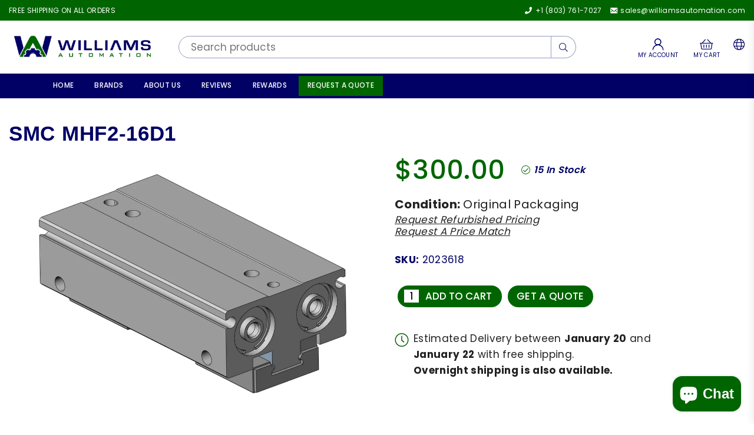

--- FILE ---
content_type: text/html; charset=utf-8
request_url: https://williamsautomation.com/products/smc-mhf2-16d1
body_size: 50260
content:
<!doctype html>
<html class="no-js" lang="en" >
<head>
    <script type="text/javascript" src="//cdn.callrail.com/companies/308416717/6fe21fa521b507c5f794/12/swap.js"></script>
  	<!-- Added by AVADA SEO Suite -->
	

	<!-- /Added by AVADA SEO Suite --><meta charset="utf-8"><meta http-equiv="X-UA-Compatible" content="IE=edge,chrome=1"><meta name="viewport" content="width=device-width, initial-scale=1.0, maximum-scale=1.0, user-scalable=no"><meta name="theme-color" content="#000"><meta name="format-detection" content="telephone=no"><link rel="canonical" href="https://williamsautomation.com/products/smc-mhf2-16d1"><meta name="google-site-verification" content="Bd1u9pvj722sGVEa_JLqKMrjoFStj1_J0egkUheN6oU" /><link rel="dns-prefetch" href="https://williamsautomation.com" crossorigin><link rel="dns-prefetch" href="https://plc-central.myshopify.com" crossorigin><link rel="dns-prefetch" href="https://cdn.shopify.com" crossorigin><link rel="dns-prefetch" href="https://fonts.shopifycdn.com" crossorigin><link rel="preconnect" href="https//fonts.shopifycdn.com/" crossorigin><link rel="preconnect" href="https//cdn.shopify.com" crossorigin><link rel="shortcut icon" href="//williamsautomation.com/cdn/shop/files/favicon-32x32_32x32.png?v=1720797391" type="image/png"><link rel="apple-touch-icon-precomposed" type="image/png" sizes="152x152" href="//williamsautomation.com/cdn/shop/files/apple-icon-152x152_152x.png?v=1720797410"><title>Williams Automation: SMC MHF2-16D1</title><meta name="description" content="SMC MHF2-16D1 is now available new, surplus, and used from Williams Automation."><!-- /snippets/social-meta-tags.liquid --> <meta name="keywords" content="Williams Automation, williamsautomation.com" /><meta name="author" content="AdornThemes"><meta property="og:site_name" content="Williams Automation"><meta property="og:url" content="https://williamsautomation.com/products/smc-mhf2-16d1"><meta property="og:title" content="SMC MHF2-16D1"><meta property="og:type" content="product"><meta property="og:description" content="SMC MHF2-16D1 is now available new, surplus, and used from Williams Automation."><meta property="og:price:amount" content="300.00"><meta property="og:price:currency" content="USD"><meta property="og:image" content="http://williamsautomation.com/cdn/shop/files/410cb08747586f82dfaeab8fbf63bd925b79ab00-large_1200x1200.png?v=1725395357"><meta property="og:image:secure_url" content="https://williamsautomation.com/cdn/shop/files/410cb08747586f82dfaeab8fbf63bd925b79ab00-large_1200x1200.png?v=1725395357"><meta name="twitter:card" content="summary_large_image"><meta name="twitter:title" content="SMC MHF2-16D1"><meta name="twitter:description" content="SMC MHF2-16D1 is now available new, surplus, and used from Williams Automation.">
<link rel="preload" as="style" href="//williamsautomation.com/cdn/shop/t/67/assets/theme.css?v=120506641630642794071766520366"><link rel="preload" as="font" href="//williamsautomation.com/cdn/fonts/poppins/poppins_n4.0ba78fa5af9b0e1a374041b3ceaadf0a43b41362.woff2" type="font/woff2" crossorigin><link rel="preload" as="font" href="//williamsautomation.com/cdn/fonts/poppins/poppins_n7.56758dcf284489feb014a026f3727f2f20a54626.woff2" type="font/woff2" crossorigin><link rel="preload" as="font" href="" type="font/woff2" crossorigin><link rel="preload" as="font" href="" type="font/woff2" crossorigin><link rel="preload" as="font" href="//williamsautomation.com/cdn/shop/t/67/assets/adorn-icons.woff2?v=23110375483909177801707328784" type="font/woff2" crossorigin><style type="text/css">:root{--ft1:Poppins,sans-serif;--ft2:"system_ui",-apple-system, 'Segoe UI', Roboto, 'Helvetica Neue', 'Noto Sans', 'Liberation Sans', Arial, sans-serif, 'Apple Color Emoji', 'Segoe UI Emoji', 'Segoe UI Symbol', 'Noto Color Emoji';--ft3:Poppins,sans-serif;--site_gutter:15px;--grid_gutter:30px;--grid_gutter_sm:15px;--input_height:38px;--input_height_sm:32px;--error:#d20000}@media (prefers-reduced-motion:no-preference){:root{scroll-behavior:smooth}}*,::after,::before{box-sizing:border-box}html{overflow-x:hidden}article,aside,details,figcaption,figure,footer,header,hgroup,main,menu,nav,section,summary{display:block}body,button,input,select,textarea{ font-family:-apple-system, BlinkMacSystemFont,"Segoe UI","Roboto","Oxygen","Ubuntu","Cantarell","Fira Sans","Droid Sans","Helvetica Neue",sans-serif;-webkit-font-smoothing:antialiased;-webkit-text-size-adjust:100%}a{background-color:transparent;text-decoration:none}a,img{outline:0!important;border:0}a,a:after, a:before,.anim{transition:all .3s ease-in-out}a:focus, a:hover{outline:0!important}code,pre{font-family:Consolas, monospace;font-size:1em}pre{overflow:auto}small,.txt--minor,.small-font{font-size:80%}.small-font {font-size:90%;}sub,sup{font-size:75%;line-height:0;position:relative;vertical-align:baseline}sup{top:-.5em}sub{bottom:-.25em}img{max-width:100%;border:0}table{width:100%;border-collapse:collapse;border-spacing:0}td,th{padding:0}textarea{overflow:auto;-webkit-appearance:none;-moz-appearance:none}[tabindex='-1']:focus{outline:0}form{margin:0}legend{border:0;padding:0}button,input,optgroup,select,textarea{color:inherit;font:inherit;margin:0;outline:0}button[disabled],input[disabled]{cursor:default}input[type=text],input[type=email],input[type=number],input[type=password],input[type=search],input[type=tel]{-webkit-appearance:none;-moz-appearance:none}button{cursor:pointer}input[type=submit]{cursor:pointer}[type=checkbox]+label,[type=radio]+label {display:inline-block;margin-bottom:0}label[for]{cursor:pointer}textarea{min-height:100px;resize:none;}input[type=checkbox],input[type=radio]{margin:0 5px 0 0;vertical-align:middle}select::-ms-expand{display:none}[role=button],a,button,input,label,select,textarea{touch-action:manipulation}.clearfix::after{content:'';display:table;clear:both}.clear{clear:both}.fallback_txt,.hidden_txt{position:absolute!important;overflow:hidden;clip:rect(0 0 0 0);height:1px;width:1px;margin:-1px;padding:0;border:0}.v_hidden,[data-shopify-xr-hidden]{visibility:hidden}.of_hidden{overflow:hidden}.of_auto{overflow:auto}.js-focus-hidden:focus{outline:0}.no-js:not(html),.no-js .js{display:none}.no-js .no-js:not(html){display:block}.skip-link:focus{clip:auto;width:auto;height:auto;margin:0;color:#111;background-color:#fff;padding:10px;opacity:1;z-index:10000;transition:none}blockquote{background:#f8f8f8;font-weight:600;font-size:15px;font-style:normal;text-align:center;padding:0 30px;margin:0}blockquote p+cite{margin-top:7.5px}blockquote cite{display:block;font-size:13px;font-style:inherit}p{margin:0 0 20px 0}p:last-child{margin-bottom:0}.fine-print{font-size:1.07692em;font-style:italic;margin:20px 0}.txt--emphasis{font-style:italic}svg:not(:root){overflow:hidden}.icon{display:inline-block;width:20px;height:20px;vertical-align:middle;fill:currentColor}.no-svg .icon{display:none}svg.icon:not(.icon--full-color) *{fill:inherit;stroke:inherit}.no-svg .fallback-txt{position:static!important;overflow:inherit;clip:none;height:auto;width:auto;margin:0}ol, ul{margin:0;padding:0}ol{list-style:decimal}li{list-style:none}.tb-wrap{max-width:100%;overflow:auto;-webkit-overflow-scrolling:touch}.vd-wrap{position:relative;overflow:hidden;max-width:100%;padding-bottom:56.25%;height:auto}.vd-wrap iframe{position:absolute;top:0;left:0;width:100%;height:100%}.form-vertical input,.form-vertical select,.form-vertical textarea{display:block;width:100%}.form-vertical [type=checkbox],.form-vertical [type=radio]{display:inline-block;width:auto;margin-right:5px}.grid{list-style:none;padding:0;margin:0 -15px;}.grid::after{content:'';display:table;clear:both}.grid__item{ padding-left:15px;padding-right:15px;float:left;width:100%}@media only screen and (max-width:1024px){.grid{margin:0 -7.5px}.grid__item{padding-left:7.5px;padding-right:7.5px}}.grid__item[class*="--push"]{position:relative}.grid--rev{direction:rtl;text-align:left}.grid--rev>.grid__item{direction:ltr;text-align:left;float:right}.col-1,.one-whole{width:100%}.col-2,.five-tenths,.four-eighths,.one-half,.three-sixths,.two-quarters,.wd-50{width:50%}.col-3,.one-third,.two-sixths{width:33.33333%}.four-sixths,.two-thirds{width:66.66667%}.col-4,.one-quarter,.two-eighths{width:25%}.six-eighths,.three-quarters{width:75%}.col-5,.one-fifth,.two-tenths{width:20%}.four-tenths,.two-fifths,.wd-40{width:40%}.six-tenths,.three-fifths,.wd-60{width:60%}.eight-tenths,.four-fifths,.wd-80{width:80%}.col-6,.one-sixth{width:16.66667%}.five-sixths{width:83.33333%}.col-7,.one-seventh{width:14.28571%}.col-8,.one-eighth{width:12.5%}.three-eighths{width:37.5%}.five-eighths{width:62.5%}.seven-eighths{width:87.5%}.col-9,.one-nineth{width:11.11111%}.col-10,.one-tenth{width:10%}.three-tenths,.wd-30{width:30%}.seven-tenths,.wd-70{width:70%}.nine-tenths,.wd-90{width:90%}.show{display:block!important}.hide{display:none!important}@media only screen and (min-width:767px){.medium-up--one-whole{width:100%}.medium-up--five-tenths,.medium-up--four-eighths,.medium-up--one-half,.medium-up--three-sixths,.medium-up--two-quarters{width:50%}.medium-up--one-third,.medium-up--two-sixths{width:33.33333%}.medium-up--four-sixths,.medium-up--two-thirds{width:66.66667%}.medium-up--one-quarter,.medium-up--two-eighths{width:25%}.medium-up--six-eighths,.medium-up--three-quarters{width:75%}.medium-up--one-fifth,.medium-up--two-tenths{width:20%}.medium-up--four-tenths,.medium-up--two-fifths{width:40%}.medium-up--six-tenths,.medium-up--three-fifths{width:60%}.medium-up--eight-tenths,.medium-up--four-fifths{width:80%}.medium-up--one-sixth{width:16.66667%}.medium-up--five-sixths{width:83.33333%}.medium-up--one-seventh{width:14.28571%}.medium-up--one-eighth{width:12.5%}.medium-up--three-eighths{width:37.5%}.medium-up--five-eighths{width:62.5%}.medium-up--seven-eighths{width:87.5%}.medium-up--one-nineth{width:11.11111%}.medium-up--one-tenth{width:10%}.medium-up--three-tenths{width:30%}.medium-up--seven-tenths{width:70%}.medium-up--nine-tenths{width:90%}.grid--uniform .medium-up--five-tenths:nth-child(2n+1),.grid--uniform .medium-up--four-eighths:nth-child(2n+1),.grid--uniform .medium-up--one-eighth:nth-child(8n+1),.grid--uniform .medium-up--one-fifth:nth-child(5n+1),.grid--uniform .medium-up--one-half:nth-child(2n+1),.grid--uniform .medium-up--one-quarter:nth-child(4n+1),.grid--uniform .medium-up--one-seventh:nth-child(7n+1),.grid--uniform .medium-up--one-sixth:nth-child(6n+1),.grid--uniform .medium-up--one-third:nth-child(3n+1),.grid--uniform .medium-up--three-sixths:nth-child(2n+1),.grid--uniform .medium-up--two-eighths:nth-child(4n+1),.grid--uniform .medium-up--two-sixths:nth-child(3n+1){clear:both}.medium-up--show{display:block!important}.medium-up--hide{display:none!important}}@media only screen and (min-width:1025px){.large-up--one-whole{width:100%}.large-up--five-tenths,.large-up--four-eighths,.large-up--one-half,.large-up--three-sixths,.large-up--two-quarters{width:50%}.large-up--one-third,.large-up--two-sixths{width:33.33333%}.large-up--four-sixths,.large-up--two-thirds{width:66.66667%}.large-up--one-quarter,.large-up--two-eighths{width:25%}.large-up--six-eighths,.large-up--three-quarters{width:75%}.large-up--one-fifth,.large-up--two-tenths{width:20%}.large-up--four-tenths,.large-up--two-fifths{width:40%}.large-up--six-tenths,.large-up--three-fifths{width:60%}.large-up--eight-tenths,.large-up--four-fifths{width:80%}.large-up--one-sixth{width:16.66667%}.large-up--five-sixths{width:83.33333%}.large-up--one-seventh{width:14.28571%}.large-up--one-eighth{width:12.5%}.large-up--three-eighths{width:37.5%}.large-up--five-eighths{width:62.5%}.large-up--seven-eighths{width:87.5%}.large-up--one-nineth{width:11.11111%}.large-up--one-tenth{width:10%}.large-up--three-tenths{width:30%}.large-up--seven-tenths{width:70%}.large-up--nine-tenths{width:90%}.grid--uniform .large-up--five-tenths:nth-child(2n+1),.grid--uniform .large-up--four-eighths:nth-child(2n+1),.grid--uniform .large-up--one-eighth:nth-child(8n+1),.grid--uniform .large-up--one-fifth:nth-child(5n+1),.grid--uniform .large-up--one-half:nth-child(2n+1),.grid--uniform .large-up--one-quarter:nth-child(4n+1),.grid--uniform .large-up--one-seventh:nth-child(7n+1),.grid--uniform .large-up--one-sixth:nth-child(6n+1),.grid--uniform .large-up--one-third:nth-child(3n+1),.grid--uniform .large-up--three-sixths:nth-child(2n+1),.grid--uniform .large-up--two-eighths:nth-child(4n+1),.grid--uniform .large-up--two-sixths:nth-child(3n+1){clear:both}.large-up--show{display:block!important}.large-up--hide{display:none!important}}@media only screen and (min-width:1280px){.widescreen--one-whole{width:100%}.widescreen--five-tenths,.widescreen--four-eighths,.widescreen--one-half,.widescreen--three-sixths,.widescreen--two-quarters{width:50%}.widescreen--one-third,.widescreen--two-sixths{width:33.33333%}.widescreen--four-sixths,.widescreen--two-thirds{width:66.66667%}.widescreen--one-quarter,.widescreen--two-eighths{width:25%}.widescreen--six-eighths,.widescreen--three-quarters{width:75%}.widescreen--one-fifth,.widescreen--two-tenths{width:20%}.widescreen--four-tenths,.widescreen--two-fifths{width:40%}.widescreen--six-tenths,.widescreen--three-fifths{width:60%}.widescreen--eight-tenths,.widescreen--four-fifths{width:80%}.widescreen--one-sixth{width:16.66667%}.widescreen--five-sixths{width:83.33333%}.widescreen--one-seventh{width:14.28571%}.widescreen--one-eighth{width:12.5%}.widescreen--three-eighths{width:37.5%}.widescreen--five-eighths{width:62.5%}.widescreen--seven-eighths{width:87.5%}.widescreen--one-nineth{width:11.11111%}.widescreen--one-tenth{width:10%}.widescreen--three-tenths{width:30%}.widescreen--seven-tenths{width:70%}.widescreen--nine-tenths{width:90%}.grid--uniform .widescreen--five-tenths:nth-child(2n+1),.grid--uniform .widescreen--four-eighths:nth-child(2n+1),.grid--uniform .widescreen--one-eighth:nth-child(8n+1),.grid--uniform .widescreen--one-fifth:nth-child(5n+1),.grid--uniform .widescreen--one-half:nth-child(2n+1),.grid--uniform .widescreen--one-quarter:nth-child(4n+1),.grid--uniform .widescreen--one-seventh:nth-child(7n+1),.grid--uniform .widescreen--one-sixth:nth-child(6n+1),.grid--uniform .widescreen--one-third:nth-child(3n+1),.grid--uniform .widescreen--three-sixths:nth-child(2n+1),.grid--uniform .widescreen--two-eighths:nth-child(4n+1),.grid--uniform .widescreen--two-sixths:nth-child(3n+1){clear:both}.widescreen--show{display:block!important}.widescreen--hide{display:none!important}}@media only screen and (min-width:767px) and (max-width:1024px){.medium--one-whole{width:100%}.medium--five-tenths,.medium--four-eighths,.medium--one-half,.medium--three-sixths,.medium--two-quarters{width:50%}.medium--one-third,.medium--two-sixths{width:33.33333%}.medium--four-sixths,.medium--two-thirds{width:66.66667%}.medium--one-quarter,.medium--two-eighths{width:25%}.medium--six-eighths,.medium--three-quarters{width:75%}.medium--one-fifth,.medium--two-tenths{width:20%}.medium--four-tenths,.medium--two-fifths{width:40%}.medium--six-tenths,.medium--three-fifths{width:60%}.medium--eight-tenths,.medium--four-fifths{width:80%}.medium--one-sixth{width:16.66667%}.medium--five-sixths{width:83.33333%}.medium--one-seventh{width:14.28571%}.medium--one-eighth{width:12.5%}.medium--three-eighths{width:37.5%}.medium--five-eighths{width:62.5%}.medium--seven-eighths{width:87.5%}.medium--one-nineth{width:11.11111%}.medium--one-tenth{width:10%}.medium--three-tenths{width:30%}.medium--seven-tenths{width:70%}.medium--nine-tenths{width:90%}.grid--uniform .medium--five-tenths:nth-child(2n+1),.grid--uniform .medium--four-eighths:nth-child(2n+1),.grid--uniform .medium--one-eighth:nth-child(8n+1),.grid--uniform .medium--one-fifth:nth-child(5n+1),.grid--uniform .medium--one-half:nth-child(2n+1),.grid--uniform .medium--one-quarter:nth-child(4n+1),.grid--uniform .medium--one-seventh:nth-child(7n+1),.grid--uniform .medium--one-sixth:nth-child(6n+1),.grid--uniform .medium--one-third:nth-child(3n+1),.grid--uniform .medium--three-sixths:nth-child(2n+1),.grid--uniform .medium--two-eighths:nth-child(4n+1),.grid--uniform .medium--two-sixths:nth-child(3n+1){clear:both}.medium--show{display:block!important}.medium--hide{display:none!important}}@media only screen and (max-width:766px){.grid{margin:0 -5px}.grid__item{padding-left:5px;padding-right:5px}.small--one-whole{width:100%}.small--five-tenths,.small--four-eighths,.small--one-half,.small--three-sixths,.small--two-quarters{width:50%}.small--one-third,.small--two-sixths{width:33.33333%}.small--four-sixths,.small--two-thirds{width:66.66667%}.small--one-quarter,.small--two-eighths{width:25%}.small--six-eighths,.small--three-quarters{width:75%}.small--one-fifth,.small--two-tenths{width:20%}.small--four-tenths,.small--two-fifths{width:40%}.small--six-tenths,.small--three-fifths{width:60%}.small--eight-tenths,.small--four-fifths{width:80%}.small--one-sixth{width:16.66667%}.small--five-sixths{width:83.33333%}.small--one-seventh{width:14.28571%}.small--one-eighth{width:12.5%}.small--three-eighths{width:37.5%}.small--five-eighths{width:62.5%}.small--seven-eighths{width:87.5%}.small--one-nineth{width:11.11111%}.small--one-tenth{width:10%}.small--three-tenths{width:30%}.small--seven-tenths{width:70%}.small--nine-tenths{width:90%}.grid--uniform .small--five-tenths:nth-child(2n+1),.grid--uniform .small--four-eighths:nth-child(2n+1),.grid--uniform .small--one-eighth:nth-child(8n+1),.grid--uniform .small--one-half:nth-child(2n+1),.grid--uniform .small--one-quarter:nth-child(4n+1),.grid--uniform .small--one-seventh:nth-child(7n+1),.grid--uniform .small--one-sixth:nth-child(6n+1),.grid--uniform .small--one-third:nth-child(3n+1),.grid--uniform .small--three-sixths:nth-child(2n+1),.grid--uniform .small--two-eighths:nth-child(4n+1),.grid--uniform .small--two-sixths:nth-child(3n+1),.grid--uniform.small--one-fifth:nth-child(5n+1){clear:both}.small--show{display:block!important}.small--hide{display:none!important}}.grid-tbl{display:table;table-layout:fixed;width:100%}.grid-tbl>.grid-col,.grid-tbl>.grid__item{float:none;display:table-cell;vertical-align:middle}.grid-products {margin:0 -15.0px;}.grid-products .grid__item{ padding-left:15.0px;padding-right:15.0px;}@media (max-width:767px){.grid-products {margin:0 -7.5px;}.grid-products .grid__item{ padding-left:7.5px;padding-right:7.5px;}}.m_auto {margin-left:auto;margin-right:auto}.m0 {margin:0!important}.mt0 {margin-top:0!important}.ml0 {margin-left:0!important}.mr0 {margin-right:0!important}.mb0 {margin-bottom:0!important}.ml5 {margin-left:5px}.mt5 {margin-top:5px}.mr5 {margin-right:5px}.mb5 {margin-bottom:5px}.ml10 {margin-left:10px}.mt10 {margin-top:10px}.mr10 {margin-right:10px}.mb10 {margin-bottom:10px}.ml15 {margin-left:15px}.mt15 {margin-top:15px}.mr15 {margin-right:15px}.mb15 {margin-bottom:15px}.ml20 {margin-left:20px}.mt20 {margin-top:20px}.mr20 {margin-right:20px}.mb20 {margin-bottom:20px}.ml25 {margin-left:25px}.mt25 {margin-top:25px}.mr25 {margin-right:25px}.mb25 {margin-bottom:25px}.ml30 {margin-left:30px}.mt30 {margin-top:30px}.mr30 {margin-right:30px}.mb30 {margin-bottom:30px}.ml40 {margin-left:40px}.mt40 {margin-top:40px}.mr40 {margin-right:40px}.mb40 {margin-bottom:40px}.pd0 {padding:0!important}.pd_t {padding-top:0}.pd_l {padding-left:0}.pd_r {padding-right:0}.pd_b {padding-bottom:0}.p5 {padding:5px}.p10 {padding:10px}.p15 {padding:15px}.p20 {padding:20px}.p25 {padding:25px}.p30 {padding:30px}.mt1 { margin-top:1px;}.mt2 { margin-top:2px;}.mt3 { margin-top:3px;}.mt4 { margin-top:4px;}.bdr_rd0{border-radius:0}.bdr_rd3{border-radius:3px}.bdr_rd4{border-radius:4px}.bdr_rd5{border-radius:5px}.bdr_rd6{border-radius:6px}.bdr_rd7{border-radius:7px}.bdr_rd8{border-radius:8px}.bdr_rd9{border-radius:9px}.bdr_rd10{border-radius:10px}.bdr_rd15{border-radius:15px}.bdr_rd50{border-radius:50%}.db{display:block}.dbi{display:inline-block}.dn {display:none}.pa {position:absolute}.pr {position:relative}.fwl{font-weight:300}.fwr{font-weight:400}.fwm{font-weight:500}.fwsb{font-weight:600}b,strong,.fwb{font-weight:700}em,.em{font-style:italic}.ttu{text-transform:uppercase}.ttl{text-transform:lowercase}.ttc{text-transform:capitalize}.ttn{text-transform:none}.tdn {text-decoration:none!important}.tdu {text-decoration:underline}.grid-sizer{width:25%;position:absolute}.w_auto {width:auto!important}.h_auto{height:auto}.w_100{width:100%!important}.h_100{height:100%!important}.img_fl{display:block;width:100%;height:auto}.slick-slider,.slick-list,.slick-track {height: 100%;/* Ensure the slider and its components expand to fit the images */}.imgWrapper{display:block;margin:auto}.bgImg{background-size:cover;background-repeat:no-repeat;background-position:center}.fl{display:flex}.fl1{flex:1}.f-row{flex-direction:row}.f-col{flex-direction:column}.f-wrap{flex-wrap:wrap}.f-nowrap{flex-wrap:nowrap}.f-jcs{justify-content:flex-start}.f-jce{justify-content:flex-end}.f-jcc{justify-content:center}.f-jcsb{justify-content:space-between}.f-jcsa{justify-content:space-around}.f-jcse{justify-content:space-evenly}.f-ais{align-items:flex-start}.f-aie{align-items:flex-end}.f-aic{align-items:center}.f-aib{align-items:baseline}.f-aist{align-items:stretch}.f-acs{align-content:flex-start}.f-ace{align-content:flex-end}.f-acc{align-content:center}.f-acsb{align-content:space-between}.f-acsa{align-content:space-around}.f-acst{align-content:stretch}.f-asa{align-self:auto}.f-ass{align-self:flex-start}.f-ase{align-self:flex-end}.f-asc{align-self:center}.f-asb{align-self:baseline}.f-asst{align-self:stretch}.order0{order:0}.order1{order:1}.order2{order:2}.order3{order:3}.tl{text-align:left!important}.tc{text-align:center!important}.tr{text-align:right!important}.tjc{text-align:justify;}@media (min-width:768px){.tl-md{text-align:left!important}.tc-md{text-align:center!important}.tr-md{text-align:right!important}.f-row-md{flex-direction:row}.f-col-md{flex-direction:column}.f-wrap-md{flex-wrap:wrap}.f-nowrap-md{flex-wrap:nowrap}.f-jcs-md{justify-content:flex-start}.f-jce-md{justify-content:flex-end}.f-jcc-md{justify-content:center}.f-jcsb-md{justify-content:space-between}.f-jcsa-md{justify-content:space-around}.f-jcse-md{justify-content:space-evenly}.f-ais-md{align-items:flex-start}.f-aie-md{align-items:flex-end}.f-aic-md{align-items:center}.f-aib-md{align-items:baseline}.f-aist-md{align-items:stretch}.f-acs-md{align-content:flex-start}.f-ace-md{align-content:flex-end}.f-acc-md{align-content:center}.f-acsb-md{align-content:space-between}.f-acsa-md{align-content:space-around}.f-acst-md{align-content:stretch}.f-asa-md{align-self:auto}.f-ass-md{align-self:flex-start}.f-ase-md{align-self:flex-end}.f-asc-md{align-self:center}.f-asb-md{align-self:baseline}.f-asst-md{align-self:stretch}}@media (min-width:1025px){.f-row-lg{flex-direction:row}.f-col-lg{flex-direction:column}.f-wrap-lg{flex-wrap:wrap}.f-nowrap-lg{flex-wrap:nowrap}.tl-lg {text-align:left!important}.tc-lg {text-align:center!important}.tr-lg {text-align:right!important}}@media (min-width:1280px){.f-wrap-xl{flex-wrap:wrap}.f-col-xl{flex-direction:column}.tl-xl {text-align:left!important}.tc-xl {text-align:center!important}.tr-xl {text-align:right!important}}@font-face {font-family: Poppins;font-weight: 300;font-style: normal;font-display: swap;src: url("//williamsautomation.com/cdn/fonts/poppins/poppins_n3.05f58335c3209cce17da4f1f1ab324ebe2982441.woff2") format("woff2"), url("//williamsautomation.com/cdn/fonts/poppins/poppins_n3.6971368e1f131d2c8ff8e3a44a36b577fdda3ff5.woff") format("woff");}@font-face {font-family: Poppins;font-weight: 400;font-style: normal;font-display: swap;src: url("//williamsautomation.com/cdn/fonts/poppins/poppins_n4.0ba78fa5af9b0e1a374041b3ceaadf0a43b41362.woff2") format("woff2"), url("//williamsautomation.com/cdn/fonts/poppins/poppins_n4.214741a72ff2596839fc9760ee7a770386cf16ca.woff") format("woff");}@font-face {font-family: Poppins;font-weight: 500;font-style: normal;font-display: swap;src: url("//williamsautomation.com/cdn/fonts/poppins/poppins_n5.ad5b4b72b59a00358afc706450c864c3c8323842.woff2") format("woff2"), url("//williamsautomation.com/cdn/fonts/poppins/poppins_n5.33757fdf985af2d24b32fcd84c9a09224d4b2c39.woff") format("woff");}@font-face {font-family: Poppins;font-weight: 600;font-style: normal;font-display: swap;src: url("//williamsautomation.com/cdn/fonts/poppins/poppins_n6.aa29d4918bc243723d56b59572e18228ed0786f6.woff2") format("woff2"), url("//williamsautomation.com/cdn/fonts/poppins/poppins_n6.5f815d845fe073750885d5b7e619ee00e8111208.woff") format("woff");}@font-face {font-family: Poppins;font-weight: 700;font-style: normal;font-display: swap;src: url("//williamsautomation.com/cdn/fonts/poppins/poppins_n7.56758dcf284489feb014a026f3727f2f20a54626.woff2") format("woff2"), url("//williamsautomation.com/cdn/fonts/poppins/poppins_n7.f34f55d9b3d3205d2cd6f64955ff4b36f0cfd8da.woff") format("woff");}@font-face {font-family: Poppins;font-weight: 800;font-style: normal;font-display: swap;src: url("//williamsautomation.com/cdn/fonts/poppins/poppins_n8.580200d05bca09e2e0c6f4c922047c227dfa8e8c.woff2") format("woff2"), url("//williamsautomation.com/cdn/fonts/poppins/poppins_n8.f4450f472fdcbe9e829f3583ebd559988f5a3d25.woff") format("woff");}@font-face {font-family: Poppins;font-weight: 900;font-style: normal;font-display: swap;src: url("//williamsautomation.com/cdn/fonts/poppins/poppins_n9.eb6b9ef01b62e777a960bfd02fc9fb4918cd3eab.woff2") format("woff2"), url("//williamsautomation.com/cdn/fonts/poppins/poppins_n9.6501a5bd018e348b6d5d6e8c335f9e7d32a80c36.woff") format("woff");}@font-face{font-family:Adorn-Icons;src:url("//williamsautomation.com/cdn/shop/t/67/assets/adorn-icons.woff2?v=23110375483909177801707328784") format('woff2'),url("//williamsautomation.com/cdn/shop/t/67/assets/adorn-icons.woff?v=3660380726993999231707328779") format('woff');font-weight:400;font-style:normal;font-display:swap}.at{font:normal normal normal 15px/1 Adorn-Icons;speak:none;text-transform:none;display:inline-block;vertical-align:middle;text-rendering:auto;-webkit-font-smoothing:antialiased;-moz-osx-font-smoothing:grayscale}</style><link href="//williamsautomation.com/cdn/shop/t/67/assets/theme.css?v=120506641630642794071766520366" rel="stylesheet" type="text/css" media="all" /><link rel="preload" href="//williamsautomation.com/cdn/shop/t/67/assets/jquery.min.js?v=11054033913403182911707328783" as="script"><link rel="preload" href="//williamsautomation.com/cdn/shop/t/67/assets/vendor.min.js?v=53531327463237195191707328779" as="script"><script src="//williamsautomation.com/cdn/shop/t/67/assets/jquery.min.js?v=11054033913403182911707328783" defer="defer"></script><script>var theme = {strings:{addToCart:"Add to cart",soldOut:"Sold out",unavailable:"Sold out",showMore:"Show More",showLess:"Show Less"},mlcurrency:true,moneyFormat:"\u003cspan class=money\u003e${{amount}}\u003c\/span\u003e",currencyFormat:"money_format",shopCurrency:"USD",autoCurrencies:false,money_currency_format:"${{amount}} USD",money_format:"${{amount}}",ajax_cart:true,fixedHeader:true,animation:false,animationMobile:true,searchresult:"See all results",wlAvailable:"Available in Wishlist",rtl:false,days:"Days",hours:"Hrs",minuts:"Min",seconds:"Sec",};document.documentElement.className = document.documentElement.className.replace('no-js', 'js');window.lazySizesConfig = window.lazySizesConfig || {};window.lazySizesConfig.loadMode = 1;window.lazySizesConfig.expand = 10;window.lazySizesConfig.expFactor = 1.5;window.lazySizesConfig.loadHidden = false;var Metatheme = null,thm = 'Optimal', shpeml = 'sales@williamsautomation.com', dmn = window.location.hostname;</script><script src="//williamsautomation.com/cdn/shop/t/67/assets/vendor.min.js?v=53531327463237195191707328779" defer="defer"></script>
   <script>window.performance && window.performance.mark && window.performance.mark('shopify.content_for_header.start');</script><meta id="shopify-digital-wallet" name="shopify-digital-wallet" content="/18967693/digital_wallets/dialog">
<meta name="shopify-checkout-api-token" content="b3da8377d5b0c0c052947bef06988b88">
<link rel="alternate" type="application/json+oembed" href="https://williamsautomation.com/products/smc-mhf2-16d1.oembed">
<script async="async" data-src="/checkouts/internal/preloads.js?locale=en-US"></script>
<link rel="preconnect" href="https://shop.app" crossorigin="anonymous">
<script async="async" data-src="https://shop.app/checkouts/internal/preloads.js?locale=en-US&shop_id=18967693" crossorigin="anonymous"></script>
<script id="apple-pay-shop-capabilities" type="application/json">{"shopId":18967693,"countryCode":"US","currencyCode":"USD","merchantCapabilities":["supports3DS"],"merchantId":"gid:\/\/shopify\/Shop\/18967693","merchantName":"Williams Automation","requiredBillingContactFields":["postalAddress","email"],"requiredShippingContactFields":["postalAddress","email"],"shippingType":"shipping","supportedNetworks":["visa","masterCard","amex","discover","elo","jcb"],"total":{"type":"pending","label":"Williams Automation","amount":"1.00"},"shopifyPaymentsEnabled":true,"supportsSubscriptions":true}</script>
<script id="shopify-features" type="application/json">{"accessToken":"b3da8377d5b0c0c052947bef06988b88","betas":["rich-media-storefront-analytics"],"domain":"williamsautomation.com","predictiveSearch":true,"shopId":18967693,"locale":"en"}</script>
<script>var Shopify = Shopify || {};
Shopify.shop = "plc-central.myshopify.com";
Shopify.locale = "en";
Shopify.currency = {"active":"USD","rate":"1.0"};
Shopify.country = "US";
Shopify.theme = {"name":"WilliamsAutomation.com-Redesign\/main","id":125365223526,"schema_name":"Optimal","schema_version":"v2.0","theme_store_id":null,"role":"main"};
Shopify.theme.handle = "null";
Shopify.theme.style = {"id":null,"handle":null};
Shopify.cdnHost = "williamsautomation.com/cdn";
Shopify.routes = Shopify.routes || {};
Shopify.routes.root = "/";</script>
<script type="module">!function(o){(o.Shopify=o.Shopify||{}).modules=!0}(window);</script>
<script>!function(o){function n(){var o=[];function n(){o.push(Array.prototype.slice.apply(arguments))}return n.q=o,n}var t=o.Shopify=o.Shopify||{};t.loadFeatures=n(),t.autoloadFeatures=n()}(window);</script>
<script>
  window.ShopifyPay = window.ShopifyPay || {};
  window.ShopifyPay.apiHost = "shop.app\/pay";
  window.ShopifyPay.redirectState = null;
</script>
<script id="shop-js-analytics" type="application/json">{"pageType":"product"}</script>
<script defer="defer" async type="module" data-src="//williamsautomation.com/cdn/shopifycloud/shop-js/modules/v2/client.init-shop-cart-sync_C5BV16lS.en.esm.js"></script>
<script defer="defer" async type="module" data-src="//williamsautomation.com/cdn/shopifycloud/shop-js/modules/v2/chunk.common_CygWptCX.esm.js"></script>
<script type="module">
  await import("//williamsautomation.com/cdn/shopifycloud/shop-js/modules/v2/client.init-shop-cart-sync_C5BV16lS.en.esm.js");
await import("//williamsautomation.com/cdn/shopifycloud/shop-js/modules/v2/chunk.common_CygWptCX.esm.js");

  window.Shopify.SignInWithShop?.initShopCartSync?.({"fedCMEnabled":true,"windoidEnabled":true});

</script>
<script>
  window.Shopify = window.Shopify || {};
  if (!window.Shopify.featureAssets) window.Shopify.featureAssets = {};
  window.Shopify.featureAssets['shop-js'] = {"shop-cart-sync":["modules/v2/client.shop-cart-sync_ZFArdW7E.en.esm.js","modules/v2/chunk.common_CygWptCX.esm.js"],"init-fed-cm":["modules/v2/client.init-fed-cm_CmiC4vf6.en.esm.js","modules/v2/chunk.common_CygWptCX.esm.js"],"shop-button":["modules/v2/client.shop-button_tlx5R9nI.en.esm.js","modules/v2/chunk.common_CygWptCX.esm.js"],"shop-cash-offers":["modules/v2/client.shop-cash-offers_DOA2yAJr.en.esm.js","modules/v2/chunk.common_CygWptCX.esm.js","modules/v2/chunk.modal_D71HUcav.esm.js"],"init-windoid":["modules/v2/client.init-windoid_sURxWdc1.en.esm.js","modules/v2/chunk.common_CygWptCX.esm.js"],"shop-toast-manager":["modules/v2/client.shop-toast-manager_ClPi3nE9.en.esm.js","modules/v2/chunk.common_CygWptCX.esm.js"],"init-shop-email-lookup-coordinator":["modules/v2/client.init-shop-email-lookup-coordinator_B8hsDcYM.en.esm.js","modules/v2/chunk.common_CygWptCX.esm.js"],"init-shop-cart-sync":["modules/v2/client.init-shop-cart-sync_C5BV16lS.en.esm.js","modules/v2/chunk.common_CygWptCX.esm.js"],"avatar":["modules/v2/client.avatar_BTnouDA3.en.esm.js"],"pay-button":["modules/v2/client.pay-button_FdsNuTd3.en.esm.js","modules/v2/chunk.common_CygWptCX.esm.js"],"init-customer-accounts":["modules/v2/client.init-customer-accounts_DxDtT_ad.en.esm.js","modules/v2/client.shop-login-button_C5VAVYt1.en.esm.js","modules/v2/chunk.common_CygWptCX.esm.js","modules/v2/chunk.modal_D71HUcav.esm.js"],"init-shop-for-new-customer-accounts":["modules/v2/client.init-shop-for-new-customer-accounts_ChsxoAhi.en.esm.js","modules/v2/client.shop-login-button_C5VAVYt1.en.esm.js","modules/v2/chunk.common_CygWptCX.esm.js","modules/v2/chunk.modal_D71HUcav.esm.js"],"shop-login-button":["modules/v2/client.shop-login-button_C5VAVYt1.en.esm.js","modules/v2/chunk.common_CygWptCX.esm.js","modules/v2/chunk.modal_D71HUcav.esm.js"],"init-customer-accounts-sign-up":["modules/v2/client.init-customer-accounts-sign-up_CPSyQ0Tj.en.esm.js","modules/v2/client.shop-login-button_C5VAVYt1.en.esm.js","modules/v2/chunk.common_CygWptCX.esm.js","modules/v2/chunk.modal_D71HUcav.esm.js"],"shop-follow-button":["modules/v2/client.shop-follow-button_Cva4Ekp9.en.esm.js","modules/v2/chunk.common_CygWptCX.esm.js","modules/v2/chunk.modal_D71HUcav.esm.js"],"checkout-modal":["modules/v2/client.checkout-modal_BPM8l0SH.en.esm.js","modules/v2/chunk.common_CygWptCX.esm.js","modules/v2/chunk.modal_D71HUcav.esm.js"],"lead-capture":["modules/v2/client.lead-capture_Bi8yE_yS.en.esm.js","modules/v2/chunk.common_CygWptCX.esm.js","modules/v2/chunk.modal_D71HUcav.esm.js"],"shop-login":["modules/v2/client.shop-login_D6lNrXab.en.esm.js","modules/v2/chunk.common_CygWptCX.esm.js","modules/v2/chunk.modal_D71HUcav.esm.js"],"payment-terms":["modules/v2/client.payment-terms_CZxnsJam.en.esm.js","modules/v2/chunk.common_CygWptCX.esm.js","modules/v2/chunk.modal_D71HUcav.esm.js"]};
</script>
<script>(function() {
  var isLoaded = false;
  function asyncLoad() {
    if (isLoaded) return;
    isLoaded = true;
    var urls = ["https:\/\/app.tncapp.com\/get_script\/d591e584463311ef86147e25c034a259.js?v=955421\u0026shop=plc-central.myshopify.com"];
    for (var i = 0; i < urls.length; i++) {
      var s = document.createElement('script');
      s.type = 'text/javascript';
      s.async = true;
      s.src = urls[i];
      var x = document.getElementsByTagName('script')[0];
      x.parentNode.insertBefore(s, x);
    }
  };
  document.addEventListener('StartAsyncLoading',function(event){asyncLoad();});if(window.attachEvent) {
    window.attachEvent('onload', function(){});
  } else {
    window.addEventListener('load', function(){}, false);
  }
})();</script>
<script id="__st">var __st={"a":18967693,"offset":-18000,"reqid":"89071aaf-57f5-4f6f-9f8a-179195e19d08-1768657978","pageurl":"williamsautomation.com\/products\/smc-mhf2-16d1","u":"2005f897c971","p":"product","rtyp":"product","rid":169573089311};</script>
<script>window.ShopifyPaypalV4VisibilityTracking = true;</script>
<script id="captcha-bootstrap">!function(){'use strict';const t='contact',e='account',n='new_comment',o=[[t,t],['blogs',n],['comments',n],[t,'customer']],c=[[e,'customer_login'],[e,'guest_login'],[e,'recover_customer_password'],[e,'create_customer']],r=t=>t.map((([t,e])=>`form[action*='/${t}']:not([data-nocaptcha='true']) input[name='form_type'][value='${e}']`)).join(','),a=t=>()=>t?[...document.querySelectorAll(t)].map((t=>t.form)):[];function s(){const t=[...o],e=r(t);return a(e)}const i='password',u='form_key',d=['recaptcha-v3-token','g-recaptcha-response','h-captcha-response',i],f=()=>{try{return window.sessionStorage}catch{return}},m='__shopify_v',_=t=>t.elements[u];function p(t,e,n=!1){try{const o=window.sessionStorage,c=JSON.parse(o.getItem(e)),{data:r}=function(t){const{data:e,action:n}=t;return t[m]||n?{data:e,action:n}:{data:t,action:n}}(c);for(const[e,n]of Object.entries(r))t.elements[e]&&(t.elements[e].value=n);n&&o.removeItem(e)}catch(o){console.error('form repopulation failed',{error:o})}}const l='form_type',E='cptcha';function T(t){t.dataset[E]=!0}const w=window,h=w.document,L='Shopify',v='ce_forms',y='captcha';let A=!1;((t,e)=>{const n=(g='f06e6c50-85a8-45c8-87d0-21a2b65856fe',I='https://cdn.shopify.com/shopifycloud/storefront-forms-hcaptcha/ce_storefront_forms_captcha_hcaptcha.v1.5.2.iife.js',D={infoText:'Protected by hCaptcha',privacyText:'Privacy',termsText:'Terms'},(t,e,n)=>{const o=w[L][v],c=o.bindForm;if(c)return c(t,g,e,D).then(n);var r;o.q.push([[t,g,e,D],n]),r=I,A||(h.body.append(Object.assign(h.createElement('script'),{id:'captcha-provider',async:!0,src:r})),A=!0)});var g,I,D;w[L]=w[L]||{},w[L][v]=w[L][v]||{},w[L][v].q=[],w[L][y]=w[L][y]||{},w[L][y].protect=function(t,e){n(t,void 0,e),T(t)},Object.freeze(w[L][y]),function(t,e,n,w,h,L){const[v,y,A,g]=function(t,e,n){const i=e?o:[],u=t?c:[],d=[...i,...u],f=r(d),m=r(i),_=r(d.filter((([t,e])=>n.includes(e))));return[a(f),a(m),a(_),s()]}(w,h,L),I=t=>{const e=t.target;return e instanceof HTMLFormElement?e:e&&e.form},D=t=>v().includes(t);t.addEventListener('submit',(t=>{const e=I(t);if(!e)return;const n=D(e)&&!e.dataset.hcaptchaBound&&!e.dataset.recaptchaBound,o=_(e),c=g().includes(e)&&(!o||!o.value);(n||c)&&t.preventDefault(),c&&!n&&(function(t){try{if(!f())return;!function(t){const e=f();if(!e)return;const n=_(t);if(!n)return;const o=n.value;o&&e.removeItem(o)}(t);const e=Array.from(Array(32),(()=>Math.random().toString(36)[2])).join('');!function(t,e){_(t)||t.append(Object.assign(document.createElement('input'),{type:'hidden',name:u})),t.elements[u].value=e}(t,e),function(t,e){const n=f();if(!n)return;const o=[...t.querySelectorAll(`input[type='${i}']`)].map((({name:t})=>t)),c=[...d,...o],r={};for(const[a,s]of new FormData(t).entries())c.includes(a)||(r[a]=s);n.setItem(e,JSON.stringify({[m]:1,action:t.action,data:r}))}(t,e)}catch(e){console.error('failed to persist form',e)}}(e),e.submit())}));const S=(t,e)=>{t&&!t.dataset[E]&&(n(t,e.some((e=>e===t))),T(t))};for(const o of['focusin','change'])t.addEventListener(o,(t=>{const e=I(t);D(e)&&S(e,y())}));const B=e.get('form_key'),M=e.get(l),P=B&&M;t.addEventListener('DOMContentLoaded',(()=>{const t=y();if(P)for(const e of t)e.elements[l].value===M&&p(e,B);[...new Set([...A(),...v().filter((t=>'true'===t.dataset.shopifyCaptcha))])].forEach((e=>S(e,t)))}))}(h,new URLSearchParams(w.location.search),n,t,e,['guest_login'])})(!1,!0)}();</script>
<script integrity="sha256-4kQ18oKyAcykRKYeNunJcIwy7WH5gtpwJnB7kiuLZ1E=" data-source-attribution="shopify.loadfeatures" defer="defer" data-src="//williamsautomation.com/cdn/shopifycloud/storefront/assets/storefront/load_feature-a0a9edcb.js" crossorigin="anonymous"></script>
<script crossorigin="anonymous" defer="defer" data-src="//williamsautomation.com/cdn/shopifycloud/storefront/assets/shopify_pay/storefront-65b4c6d7.js?v=20250812"></script>
<script data-source-attribution="shopify.dynamic_checkout.dynamic.init">var Shopify=Shopify||{};Shopify.PaymentButton=Shopify.PaymentButton||{isStorefrontPortableWallets:!0,init:function(){window.Shopify.PaymentButton.init=function(){};var t=document.createElement("script");t.data-src="https://williamsautomation.com/cdn/shopifycloud/portable-wallets/latest/portable-wallets.en.js",t.type="module",document.head.appendChild(t)}};
</script>
<script data-source-attribution="shopify.dynamic_checkout.buyer_consent">
  function portableWalletsHideBuyerConsent(e){var t=document.getElementById("shopify-buyer-consent"),n=document.getElementById("shopify-subscription-policy-button");t&&n&&(t.classList.add("hidden"),t.setAttribute("aria-hidden","true"),n.removeEventListener("click",e))}function portableWalletsShowBuyerConsent(e){var t=document.getElementById("shopify-buyer-consent"),n=document.getElementById("shopify-subscription-policy-button");t&&n&&(t.classList.remove("hidden"),t.removeAttribute("aria-hidden"),n.addEventListener("click",e))}window.Shopify?.PaymentButton&&(window.Shopify.PaymentButton.hideBuyerConsent=portableWalletsHideBuyerConsent,window.Shopify.PaymentButton.showBuyerConsent=portableWalletsShowBuyerConsent);
</script>
<script data-source-attribution="shopify.dynamic_checkout.cart.bootstrap">document.addEventListener("DOMContentLoaded",(function(){function t(){return document.querySelector("shopify-accelerated-checkout-cart, shopify-accelerated-checkout")}if(t())Shopify.PaymentButton.init();else{new MutationObserver((function(e,n){t()&&(Shopify.PaymentButton.init(),n.disconnect())})).observe(document.body,{childList:!0,subtree:!0})}}));
</script>
<link id="shopify-accelerated-checkout-styles" rel="stylesheet" media="screen" href="https://williamsautomation.com/cdn/shopifycloud/portable-wallets/latest/accelerated-checkout-backwards-compat.css" crossorigin="anonymous">
<style id="shopify-accelerated-checkout-cart">
        #shopify-buyer-consent {
  margin-top: 1em;
  display: inline-block;
  width: 100%;
}

#shopify-buyer-consent.hidden {
  display: none;
}

#shopify-subscription-policy-button {
  background: none;
  border: none;
  padding: 0;
  text-decoration: underline;
  font-size: inherit;
  cursor: pointer;
}

#shopify-subscription-policy-button::before {
  box-shadow: none;
}

      </style>

<script>window.performance && window.performance.mark && window.performance.mark('shopify.content_for_header.end');</script><!-- Global site tag (gtag.js) - Google Ads: 848020203 -->
<script async src="https://www.googletagmanager.com/gtag/js?id=AW-848020203"></script>
<script>
  window.dataLayer = window.dataLayer || [];
  function gtag(){dataLayer.push(arguments);}
  gtag('js', new Date());

  gtag('config', 'AW-848020203');
</script>

<script>(function(w,d,t,r,u){var f,n,i;w[u]=w[u]||[],f=function(){var o={ti:"26089207"};o.q=w[u],w[u]=new UET(o),w[u].push("pageLoad")},n=d.createElement(t),n.src=r,n.async=1,n.onload=n.onreadystatechange=function(){var s=this.readyState;s&&s!=="loaded"&&s!=="complete"||(f(),n.onload=n.onreadystatechange=null)},i=d.getElementsByTagName(t)[0],i.parentNode.insertBefore(n,i)})(window,document,"script","//bat.bing.com/bat.js","uetq");</script>
  
<!-- BEGIN app block: shopify://apps/rewards-program/blocks/rewards-discount-apply/f191fde2-3b82-4628-9d0b-7ade07ddd5b5 -->
    <!-- END app block --><!-- BEGIN app block: shopify://apps/tnc-terms-checkbox/blocks/app-embed/2b45c8fb-5ee2-4392-8a72-b663da1d38ad -->
<script async src="https://app.tncapp.com/get_script/?shop_url=plc-central.myshopify.com"></script>


<!-- END app block --><!-- BEGIN app block: shopify://apps/powerful-form-builder/blocks/app-embed/e4bcb1eb-35b2-42e6-bc37-bfe0e1542c9d --><script type="text/javascript" hs-ignore data-cookieconsent="ignore">
  var Globo = Globo || {};
  var globoFormbuilderRecaptchaInit = function(){};
  var globoFormbuilderHcaptchaInit = function(){};
  window.Globo.FormBuilder = window.Globo.FormBuilder || {};
  window.Globo.FormBuilder.shop = {"configuration":{"money_format":"<span class=money>${{amount}}</span>"},"pricing":{"features":{"bulkOrderForm":true,"cartForm":true,"fileUpload":250,"removeCopyright":true,"restrictedEmailDomains":true}},"settings":{"copyright":"Powered by <a href=\"https://globosoftware.net\" target=\"_blank\">Globo</a> <a href=\"https://apps.shopify.com/form-builder-contact-form\" target=\"_blank\">Contact Form</a>","hideWaterMark":false,"reCaptcha":{"recaptchaType":"v2","siteKey":false,"languageCode":"en"},"scrollTop":false,"customCssCode":".globo-form-app .globo-form-control[data-type=\"selectImages\"]{\n  z-index : 1000 !important;\n}","customCssEnabled":true,"additionalColumns":[]},"encryption_form_id":1,"url":"https://app.powerfulform.com/","CDN_URL":"https://dxo9oalx9qc1s.cloudfront.net"};

  if(window.Globo.FormBuilder.shop.settings.customCssEnabled && window.Globo.FormBuilder.shop.settings.customCssCode){
    const customStyle = document.createElement('style');
    customStyle.type = 'text/css';
    customStyle.innerHTML = window.Globo.FormBuilder.shop.settings.customCssCode;
    document.head.appendChild(customStyle);
  }

  window.Globo.FormBuilder.forms = [];
    
      
      
      
      window.Globo.FormBuilder.forms[25531] = {"25531":{"elements":[{"id":"group-1","type":"group","label":"Page 1","description":"","elements":[{"id":"text","type":"text","label":{"en":"Name"},"placeholder":{"en":"Name*"},"description":null,"hideLabel":true,"required":true,"columnWidth":100,"ifHideLabel":false,"keepPositionLabel":false},{"id":"text-1","type":"text","label":{"en":"Company"},"placeholder":{"en":"Company Name*"},"description":"","limitCharacters":false,"characters":100,"hideLabel":true,"keepPositionLabel":false,"columnWidth":100,"displayType":"show","displayDisjunctive":false,"conditionalField":false,"required":true},{"id":"email","type":"email","label":{"en":"E-Mail"},"placeholder":{"en":"E-Mail*"},"description":null,"hideLabel":true,"required":true,"columnWidth":100,"conditionalField":false},{"id":"text-3","type":"text","label":{"en":"Quantity"},"placeholder":{"en":"Quantity"},"description":"","limitCharacters":false,"characters":100,"hideLabel":true,"keepPositionLabel":false,"columnWidth":50,"displayType":"show","displayDisjunctive":false,"conditionalField":false,"required":false},{"id":"hidden-1","type":"hidden","label":{"en":"Condition"},"dataType":"fixed","fixedValue":"Refurbished","defaultValue":"","dynamicValue":[{"when":"","is":"","value":"","target":""}],"conditionalField":false},{"id":"hidden-2","type":"hidden","label":{"en":"Product Title"},"dataType":"fixed","fixedValue":"{{-product.title-}}","defaultValue":"","dynamicValue":[{"when":"","is":"","value":"","target":""}],"conditionalField":false}]}],"errorMessage":{"required":{"en":"Please fill in the field"},"invalid":"Invalid","invalidEmail":"Invalid email","invalidURL":"Invalid URL","fileSizeLimit":"File size limit exceeded","fileNotAllowed":"File extension not allowed","requiredCaptcha":"Please, enter the captcha"},"appearance":{"layout":"boxed","width":600,"style":"classic","mainColor":"rgba(0,101,0,1)","floatingIcon":"\u003csvg aria-hidden=\"true\" focusable=\"false\" data-prefix=\"far\" data-icon=\"envelope\" class=\"svg-inline--fa fa-envelope fa-w-16\" role=\"img\" xmlns=\"http:\/\/www.w3.org\/2000\/svg\" viewBox=\"0 0 512 512\"\u003e\u003cpath fill=\"currentColor\" d=\"M464 64H48C21.49 64 0 85.49 0 112v288c0 26.51 21.49 48 48 48h416c26.51 0 48-21.49 48-48V112c0-26.51-21.49-48-48-48zm0 48v40.805c-22.422 18.259-58.168 46.651-134.587 106.49-16.841 13.247-50.201 45.072-73.413 44.701-23.208.375-56.579-31.459-73.413-44.701C106.18 199.465 70.425 171.067 48 152.805V112h416zM48 400V214.398c22.914 18.251 55.409 43.862 104.938 82.646 21.857 17.205 60.134 55.186 103.062 54.955 42.717.231 80.509-37.199 103.053-54.947 49.528-38.783 82.032-64.401 104.947-82.653V400H48z\"\u003e\u003c\/path\u003e\u003c\/svg\u003e","floatingText":null,"displayOnAllPage":false,"formType":"normalForm","background":"color","backgroundColor":"#fff","descriptionColor":"rgba(0,0,0,1)","headingColor":"rgba(0,101,0,1)","labelColor":"#000","optionColor":"#000","paragraphBackground":"#fff","paragraphColor":"#000"},"afterSubmit":{"action":"clearForm","message":{"en":"\u003cp\u003eThank you!\u003c\/p\u003e\u003cp\u003e\u003cbr\u003e\u003c\/p\u003e\u003cp\u003eWe will respond as soon as possible.\u003c\/p\u003e"},"redirectUrl":null},"footer":{"description":null,"previousText":"Previous","nextText":"Next","submitText":"Submit","submitAlignment":"left"},"header":{"active":true,"title":{"en":"Request Refurbished Pricing"},"description":{"en":"\u003cp\u003e\u003cbr\u003e\u003c\/p\u003e"},"headerAlignment":"left"},"isStepByStepForm":true,"publish":{"requiredLogin":false,"requiredLoginMessage":"Please \u003ca href='\/account\/login' title='login'\u003elogin\u003c\/a\u003e to continue","publishType":"embedCode","selectTime":"forever","setCookie":"1","setCookieHours":"1","setCookieWeeks":"1"},"reCaptcha":{"enable":false,"note":"Please make sure that you have set Google reCaptcha v2 Site key and Secret key in \u003ca href=\"\/admin\/settings\"\u003eSettings\u003c\/a\u003e"},"html":"\n\u003cdiv class=\"globo-form boxed-form globo-form-id-25531 \" data-locale=\"en\" \u003e\n\n\u003cstyle\u003e\n\n\n\n.globo-form-id-25531 .globo-form-app{\n    max-width: 600px;\n    width: -webkit-fill-available;\n    \n    background-color: #fff;\n    \n    \n}\n\n.globo-form-id-25531 .globo-form-app .globo-heading{\n    color: rgba(0,101,0,1)\n}\n\n\n.globo-form-id-25531 .globo-form-app .header {\n    text-align:left;\n}\n\n\n.globo-form-id-25531 .globo-form-app .globo-description,\n.globo-form-id-25531 .globo-form-app .header .globo-description{\n    color: rgba(0,0,0,1)\n}\n.globo-form-id-25531 .globo-form-app .globo-label,\n.globo-form-id-25531 .globo-form-app .globo-form-control label.globo-label,\n.globo-form-id-25531 .globo-form-app .globo-form-control label.globo-label span.label-content{\n    color: #000;\n    text-align: left !important;\n}\n.globo-form-id-25531 .globo-form-app .globo-label.globo-position-label{\n    height: 20px !important;\n}\n.globo-form-id-25531 .globo-form-app .globo-form-control .help-text.globo-description,\n.globo-form-id-25531 .globo-form-app .globo-form-control span.globo-description{\n    color: rgba(0,0,0,1)\n}\n.globo-form-id-25531 .globo-form-app .globo-form-control .checkbox-wrapper .globo-option,\n.globo-form-id-25531 .globo-form-app .globo-form-control .radio-wrapper .globo-option\n{\n    color: #000\n}\n.globo-form-id-25531 .globo-form-app .footer,\n.globo-form-id-25531 .globo-form-app .gfb__footer{\n    text-align:left;\n}\n.globo-form-id-25531 .globo-form-app .footer button,\n.globo-form-id-25531 .globo-form-app .gfb__footer button{\n    border:1px solid rgba(0,101,0,1);\n    \n}\n.globo-form-id-25531 .globo-form-app .footer button.submit,\n.globo-form-id-25531 .globo-form-app .gfb__footer button.submit\n.globo-form-id-25531 .globo-form-app .footer button.checkout,\n.globo-form-id-25531 .globo-form-app .gfb__footer button.checkout,\n.globo-form-id-25531 .globo-form-app .footer button.action.loading .spinner,\n.globo-form-id-25531 .globo-form-app .gfb__footer button.action.loading .spinner{\n    background-color: rgba(0,101,0,1);\n    color : #ffffff;\n}\n.globo-form-id-25531 .globo-form-app .globo-form-control .star-rating\u003efieldset:not(:checked)\u003elabel:before {\n    content: url('data:image\/svg+xml; utf8, \u003csvg aria-hidden=\"true\" focusable=\"false\" data-prefix=\"far\" data-icon=\"star\" class=\"svg-inline--fa fa-star fa-w-18\" role=\"img\" xmlns=\"http:\/\/www.w3.org\/2000\/svg\" viewBox=\"0 0 576 512\"\u003e\u003cpath fill=\"rgba(0,101,0,1)\" d=\"M528.1 171.5L382 150.2 316.7 17.8c-11.7-23.6-45.6-23.9-57.4 0L194 150.2 47.9 171.5c-26.2 3.8-36.7 36.1-17.7 54.6l105.7 103-25 145.5c-4.5 26.3 23.2 46 46.4 33.7L288 439.6l130.7 68.7c23.2 12.2 50.9-7.4 46.4-33.7l-25-145.5 105.7-103c19-18.5 8.5-50.8-17.7-54.6zM388.6 312.3l23.7 138.4L288 385.4l-124.3 65.3 23.7-138.4-100.6-98 139-20.2 62.2-126 62.2 126 139 20.2-100.6 98z\"\u003e\u003c\/path\u003e\u003c\/svg\u003e');\n}\n.globo-form-id-25531 .globo-form-app .globo-form-control .star-rating\u003efieldset\u003einput:checked ~ label:before {\n    content: url('data:image\/svg+xml; utf8, \u003csvg aria-hidden=\"true\" focusable=\"false\" data-prefix=\"fas\" data-icon=\"star\" class=\"svg-inline--fa fa-star fa-w-18\" role=\"img\" xmlns=\"http:\/\/www.w3.org\/2000\/svg\" viewBox=\"0 0 576 512\"\u003e\u003cpath fill=\"rgba(0,101,0,1)\" d=\"M259.3 17.8L194 150.2 47.9 171.5c-26.2 3.8-36.7 36.1-17.7 54.6l105.7 103-25 145.5c-4.5 26.3 23.2 46 46.4 33.7L288 439.6l130.7 68.7c23.2 12.2 50.9-7.4 46.4-33.7l-25-145.5 105.7-103c19-18.5 8.5-50.8-17.7-54.6L382 150.2 316.7 17.8c-11.7-23.6-45.6-23.9-57.4 0z\"\u003e\u003c\/path\u003e\u003c\/svg\u003e');\n}\n.globo-form-id-25531 .globo-form-app .globo-form-control .star-rating\u003efieldset:not(:checked)\u003elabel:hover:before,\n.globo-form-id-25531 .globo-form-app .globo-form-control .star-rating\u003efieldset:not(:checked)\u003elabel:hover ~ label:before{\n    content : url('data:image\/svg+xml; utf8, \u003csvg aria-hidden=\"true\" focusable=\"false\" data-prefix=\"fas\" data-icon=\"star\" class=\"svg-inline--fa fa-star fa-w-18\" role=\"img\" xmlns=\"http:\/\/www.w3.org\/2000\/svg\" viewBox=\"0 0 576 512\"\u003e\u003cpath fill=\"rgba(0,101,0,1)\" d=\"M259.3 17.8L194 150.2 47.9 171.5c-26.2 3.8-36.7 36.1-17.7 54.6l105.7 103-25 145.5c-4.5 26.3 23.2 46 46.4 33.7L288 439.6l130.7 68.7c23.2 12.2 50.9-7.4 46.4-33.7l-25-145.5 105.7-103c19-18.5 8.5-50.8-17.7-54.6L382 150.2 316.7 17.8c-11.7-23.6-45.6-23.9-57.4 0z\"\u003e\u003c\/path\u003e\u003c\/svg\u003e')\n}\n.globo-form-id-25531 .globo-form-app .globo-form-control .radio-wrapper .radio-input:checked ~ .radio-label:after {\n    background: rgba(0,101,0,1);\n    background: radial-gradient(rgba(0,101,0,1) 40%, #fff 45%);\n}\n.globo-form-id-25531 .globo-form-app .globo-form-control .checkbox-wrapper .checkbox-input:checked ~ .checkbox-label:before {\n    border-color: rgba(0,101,0,1);\n    box-shadow: 0 4px 6px rgba(50,50,93,0.11), 0 1px 3px rgba(0,0,0,0.08);\n    background-color: rgba(0,101,0,1);\n}\n.globo-form-id-25531 .globo-form-app .step.-completed .step__number,\n.globo-form-id-25531 .globo-form-app .line.-progress,\n.globo-form-id-25531 .globo-form-app .line.-start{\n    background-color: rgba(0,101,0,1);\n}\n.globo-form-id-25531 .globo-form-app .checkmark__check,\n.globo-form-id-25531 .globo-form-app .checkmark__circle{\n    stroke: rgba(0,101,0,1);\n}\n.globo-form-id-25531 .floating-button{\n    background-color: rgba(0,101,0,1);\n}\n.globo-form-id-25531 .globo-form-app .globo-form-control .checkbox-wrapper .checkbox-input ~ .checkbox-label:before,\n.globo-form-app .globo-form-control .radio-wrapper .radio-input ~ .radio-label:after{\n    border-color : rgba(0,101,0,1);\n}\n.globo-form-id-25531 .flatpickr-day.selected, \n.globo-form-id-25531 .flatpickr-day.startRange, \n.globo-form-id-25531 .flatpickr-day.endRange, \n.globo-form-id-25531 .flatpickr-day.selected.inRange, \n.globo-form-id-25531 .flatpickr-day.startRange.inRange, \n.globo-form-id-25531 .flatpickr-day.endRange.inRange, \n.globo-form-id-25531 .flatpickr-day.selected:focus, \n.globo-form-id-25531 .flatpickr-day.startRange:focus, \n.globo-form-id-25531 .flatpickr-day.endRange:focus, \n.globo-form-id-25531 .flatpickr-day.selected:hover, \n.globo-form-id-25531 .flatpickr-day.startRange:hover, \n.globo-form-id-25531 .flatpickr-day.endRange:hover, \n.globo-form-id-25531 .flatpickr-day.selected.prevMonthDay, \n.globo-form-id-25531 .flatpickr-day.startRange.prevMonthDay, \n.globo-form-id-25531 .flatpickr-day.endRange.prevMonthDay, \n.globo-form-id-25531 .flatpickr-day.selected.nextMonthDay, \n.globo-form-id-25531 .flatpickr-day.startRange.nextMonthDay, \n.globo-form-id-25531 .flatpickr-day.endRange.nextMonthDay {\n    background: rgba(0,101,0,1);\n    border-color: rgba(0,101,0,1);\n}\n.globo-form-id-25531 .globo-paragraph,\n.globo-form-id-25531 .globo-paragraph * {\n    background: #fff !important;\n    color: #000 !important;\n    width: 100%!important;\n}\n\n    :root .globo-form-app[data-id=\"25531\"]{\n        --gfb-primary-color: rgba(0,101,0,1);\n        --gfb-form-width: 600px;\n        --gfb-font-family: inherit;\n        --gfb-font-style: inherit;\n        \n        --gfb-bg-color: #FFF;\n        --gfb-bg-position: top;\n        \n            --gfb-bg-color: #fff;\n        \n        \n    }\n\u003c\/style\u003e\n\n\u003cdiv class=\"globo-form-app boxed-layout gfb-style-classic \" data-id=25531\u003e\n    \n    \u003cdiv class=\"header dismiss hidden\" onclick=\"Globo.FormBuilder.closeModalForm(this)\"\u003e\n        \u003csvg width=20 height=20 viewBox=\"0 0 20 20\" class=\"\" focusable=\"false\" aria-hidden=\"true\"\u003e\u003cpath d=\"M11.414 10l4.293-4.293a.999.999 0 1 0-1.414-1.414L10 8.586 5.707 4.293a.999.999 0 1 0-1.414 1.414L8.586 10l-4.293 4.293a.999.999 0 1 0 1.414 1.414L10 11.414l4.293 4.293a.997.997 0 0 0 1.414 0 .999.999 0 0 0 0-1.414L11.414 10z\" fill-rule=\"evenodd\"\u003e\u003c\/path\u003e\u003c\/svg\u003e\n    \u003c\/div\u003e\n    \u003cform class=\"g-container\" novalidate action=\"https:\/\/app.powerfulform.com\/api\/front\/form\/25531\/send\" method=\"POST\" enctype=\"multipart\/form-data\" data-id=25531\u003e\n        \n            \n            \u003cdiv class=\"header\"\u003e\n                \u003ch3 class=\"title globo-heading\"\u003eRequest Refurbished Pricing\u003c\/h3\u003e\n                \n                \u003cdiv class=\"description globo-description\"\u003e\u003cp\u003e\u003cbr\u003e\u003c\/p\u003e\u003c\/div\u003e\n                \n            \u003c\/div\u003e\n            \n        \n        \n            \u003cdiv class=\"globo-formbuilder-wizard\" data-id=25531\u003e\n                \u003cdiv class=\"wizard__content\"\u003e\n                    \u003cheader class=\"wizard__header\"\u003e\n                        \u003cdiv class=\"wizard__steps\"\u003e\n                        \u003cnav class=\"steps hidden\"\u003e\n                            \n                            \n                                \n                            \n                            \n                                \n                                \n                                \n                                \n                                \u003cdiv class=\"step last \" data-element-id=\"group-1\"  data-step=\"0\" \u003e\n                                    \u003cdiv class=\"step__content\"\u003e\n                                        \u003cp class=\"step__number\"\u003e\u003c\/p\u003e\n                                        \u003csvg class=\"checkmark\" xmlns=\"http:\/\/www.w3.org\/2000\/svg\" width=52 height=52 viewBox=\"0 0 52 52\"\u003e\n                                            \u003ccircle class=\"checkmark__circle\" cx=\"26\" cy=\"26\" r=\"25\" fill=\"none\"\/\u003e\n                                            \u003cpath class=\"checkmark__check\" fill=\"none\" d=\"M14.1 27.2l7.1 7.2 16.7-16.8\"\/\u003e\n                                        \u003c\/svg\u003e\n                                        \u003cdiv class=\"lines\"\u003e\n                                            \n                                                \u003cdiv class=\"line -start\"\u003e\u003c\/div\u003e\n                                            \n                                            \u003cdiv class=\"line -background\"\u003e\n                                            \u003c\/div\u003e\n                                            \u003cdiv class=\"line -progress\"\u003e\n                                            \u003c\/div\u003e\n                                        \u003c\/div\u003e  \n                                    \u003c\/div\u003e\n                                \u003c\/div\u003e\n                            \n                        \u003c\/nav\u003e\n                        \u003c\/div\u003e\n                    \u003c\/header\u003e\n                    \u003cdiv class=\"panels\"\u003e\n                        \n                        \n                        \n                        \n                        \u003cdiv class=\"panel \" data-element-id=\"group-1\" data-id=25531  data-step=\"0\" style=\"padding-top:0\"\u003e\n                            \n                                \n                                    \n\n\n\n\n\n\n\n\n\n\n\n    \n\n\n\n\u003cdiv class=\"globo-form-control layout-1-column \" \u003e\n    \u003clabel for=\"25531-text\" class=\"classic-label globo-label \"\u003e\u003cspan class=\"label-content\" data-label=\"Name\"\u003e\u003c\/span\u003e\u003cspan\u003e\u003c\/span\u003e\u003c\/label\u003e\n    \u003cdiv class=\"globo-form-input\"\u003e\n        \n        \u003cinput type=\"text\"  data-type=\"text\" class=\"classic-input\" id=\"25531-text\" name=\"text\" placeholder=\"Name*\" presence  \u003e\n    \u003c\/div\u003e\n    \n        \u003csmall class=\"help-text globo-description\"\u003e\u003c\/small\u003e\n    \n    \u003csmall class=\"messages\"\u003e\u003c\/small\u003e\n\u003c\/div\u003e\n\n\n\n                                \n                                    \n\n\n\n\n\n\n\n\n\n\n\n    \n\n\n\n\u003cdiv class=\"globo-form-control layout-1-column \" \u003e\n    \u003clabel for=\"25531-text-1\" class=\"classic-label globo-label \"\u003e\u003cspan class=\"label-content\" data-label=\"Company\"\u003e\u003c\/span\u003e\u003cspan\u003e\u003c\/span\u003e\u003c\/label\u003e\n    \u003cdiv class=\"globo-form-input\"\u003e\n        \n        \u003cinput type=\"text\"  data-type=\"text\" class=\"classic-input\" id=\"25531-text-1\" name=\"text-1\" placeholder=\"Company Name*\" presence  \u003e\n    \u003c\/div\u003e\n    \n    \u003csmall class=\"messages\"\u003e\u003c\/small\u003e\n\u003c\/div\u003e\n\n\n\n                                \n                                    \n\n\n\n\n\n\n\n\n\n\n\n    \n\n\n\n\u003cdiv class=\"globo-form-control layout-1-column \" \u003e\n    \u003clabel for=\"25531-email\" class=\"classic-label globo-label \"\u003e\u003cspan class=\"label-content\" data-label=\"E-Mail\"\u003e\u003c\/span\u003e\u003cspan\u003e\u003c\/span\u003e\u003c\/label\u003e\n    \u003cdiv class=\"globo-form-input\"\u003e\n        \n        \u003cinput type=\"text\"  data-type=\"email\" class=\"classic-input\" id=\"25531-email\" name=\"email\" placeholder=\"E-Mail*\" presence  \u003e\n    \u003c\/div\u003e\n    \n        \u003csmall class=\"help-text globo-description\"\u003e\u003c\/small\u003e\n    \n    \u003csmall class=\"messages\"\u003e\u003c\/small\u003e\n\u003c\/div\u003e\n\n\n                                \n                                    \n\n\n\n\n\n\n\n\n\n\n\n    \n\n\n\n\u003cdiv class=\"globo-form-control layout-2-column \" \u003e\n    \u003clabel for=\"25531-text-3\" class=\"classic-label globo-label \"\u003e\u003cspan class=\"label-content\" data-label=\"Quantity\"\u003e\u003c\/span\u003e\u003cspan\u003e\u003c\/span\u003e\u003c\/label\u003e\n    \u003cdiv class=\"globo-form-input\"\u003e\n        \n        \u003cinput type=\"text\"  data-type=\"text\" class=\"classic-input\" id=\"25531-text-3\" name=\"text-3\" placeholder=\"Quantity\"   \u003e\n    \u003c\/div\u003e\n    \n    \u003csmall class=\"messages\"\u003e\u003c\/small\u003e\n\u003c\/div\u003e\n\n\n\n                                \n                                    \n\n\n\n\n\n\n\n\n\n\n\n    \n\n\n\n\u003cdiv class=\"globo-form-control layout-1-column \"  style=\"display: none;visibility: hidden;\"\u003e\n    \u003clabel for=\"hidden-1\" class=\"classic-label\"\u003e\u003cspan class=\"label-content\" data-label=\"Condition\"\u003eCondition\u003c\/span\u003e\u003cspan\u003e\u003c\/span\u003e\u003c\/label\u003e\n    \n        \u003cinput type=\"hidden\" data-type=\"fixed\" id=\"hidden-1\" name=\"hidden-1\" value=\"Refurbished\"\u003e\n    \n\u003c\/div\u003e\n\n\n                                \n                                    \n\n\n\n\n\n\n\n\n\n\n\n    \n\n\n\n\u003cdiv class=\"globo-form-control layout-1-column \"  style=\"display: none;visibility: hidden;\"\u003e\n    \u003clabel for=\"hidden-2\" class=\"classic-label\"\u003e\u003cspan class=\"label-content\" data-label=\"Product Title\"\u003eProduct Title\u003c\/span\u003e\u003cspan\u003e\u003c\/span\u003e\u003c\/label\u003e\n    \n        \u003cinput type=\"hidden\" data-type=\"fixed\" id=\"hidden-2\" name=\"hidden-2\" value=\"{{-product.title-}}\"\u003e\n    \n\u003c\/div\u003e\n\n\n                                \n                            \n                            \n                                \n                            \n                        \u003c\/div\u003e\n                        \n                    \u003c\/div\u003e\n                    \n                    \u003cdiv class=\"message error\" data-other-error=\"\"\u003e\n                        \u003cdiv class=\"content\"\u003e\u003c\/div\u003e\n                        \u003cdiv class=\"dismiss\" onclick=\"Globo.FormBuilder.dismiss(this)\"\u003e\n                            \u003csvg width=20 height=20 viewBox=\"0 0 20 20\" class=\"\" focusable=\"false\" aria-hidden=\"true\"\u003e\u003cpath d=\"M11.414 10l4.293-4.293a.999.999 0 1 0-1.414-1.414L10 8.586 5.707 4.293a.999.999 0 1 0-1.414 1.414L8.586 10l-4.293 4.293a.999.999 0 1 0 1.414 1.414L10 11.414l4.293 4.293a.997.997 0 0 0 1.414 0 .999.999 0 0 0 0-1.414L11.414 10z\" fill-rule=\"evenodd\"\u003e\u003c\/path\u003e\u003c\/svg\u003e\n                        \u003c\/div\u003e\n                    \u003c\/div\u003e\n                    \n                        \n                        \u003cdiv class=\"message success\"\u003e\n                            \n                            \u003cdiv class=\"gfb__discount-wrapper\" onclick=\"Globo.FormBuilder.handleCopyDiscountCode(this)\"\u003e\n                                \u003cdiv class=\"gfb__content-discount\"\u003e\n                                    \u003cspan class=\"gfb__discount-code\"\u003e\u003c\/span\u003e\n                                    \u003cdiv class=\"gfb__copy\"\u003e\n                                        \u003csvg xmlns=\"http:\/\/www.w3.org\/2000\/svg\" viewBox=\"0 0 448 512\"\u003e\u003cpath d=\"M384 336H192c-8.8 0-16-7.2-16-16V64c0-8.8 7.2-16 16-16l140.1 0L400 115.9V320c0 8.8-7.2 16-16 16zM192 384H384c35.3 0 64-28.7 64-64V115.9c0-12.7-5.1-24.9-14.1-33.9L366.1 14.1c-9-9-21.2-14.1-33.9-14.1H192c-35.3 0-64 28.7-64 64V320c0 35.3 28.7 64 64 64zM64 128c-35.3 0-64 28.7-64 64V448c0 35.3 28.7 64 64 64H256c35.3 0 64-28.7 64-64V416H272v32c0 8.8-7.2 16-16 16H64c-8.8 0-16-7.2-16-16V192c0-8.8 7.2-16 16-16H96V128H64z\"\/\u003e\u003c\/svg\u003e\n                                    \u003c\/div\u003e\n                                    \u003cdiv class=\"gfb__copied\"\u003e\n                                        \u003csvg xmlns=\"http:\/\/www.w3.org\/2000\/svg\" viewBox=\"0 0 448 512\"\u003e\u003cpath d=\"M438.6 105.4c12.5 12.5 12.5 32.8 0 45.3l-256 256c-12.5 12.5-32.8 12.5-45.3 0l-128-128c-12.5-12.5-12.5-32.8 0-45.3s32.8-12.5 45.3 0L160 338.7 393.4 105.4c12.5-12.5 32.8-12.5 45.3 0z\"\/\u003e\u003c\/svg\u003e\n                                    \u003c\/div\u003e        \n                                \u003c\/div\u003e\n                            \u003c\/div\u003e\n                            \u003cdiv class=\"content\"\u003e\u003cp\u003eThank you!\u003c\/p\u003e\u003cp\u003e\u003cbr\u003e\u003c\/p\u003e\u003cp\u003eWe will respond as soon as possible.\u003c\/p\u003e\u003c\/div\u003e\n                            \u003cdiv class=\"dismiss\" onclick=\"Globo.FormBuilder.dismiss(this)\"\u003e\n                                \u003csvg width=20 height=20 width=20 height=20 viewBox=\"0 0 20 20\" class=\"\" focusable=\"false\" aria-hidden=\"true\"\u003e\u003cpath d=\"M11.414 10l4.293-4.293a.999.999 0 1 0-1.414-1.414L10 8.586 5.707 4.293a.999.999 0 1 0-1.414 1.414L8.586 10l-4.293 4.293a.999.999 0 1 0 1.414 1.414L10 11.414l4.293 4.293a.997.997 0 0 0 1.414 0 .999.999 0 0 0 0-1.414L11.414 10z\" fill-rule=\"evenodd\"\u003e\u003c\/path\u003e\u003c\/svg\u003e\n                            \u003c\/div\u003e\n                        \u003c\/div\u003e\n                        \n                    \n                    \u003cdiv class=\"gfb__footer wizard__footer\"\u003e\n                        \n                            \n                            \u003cdiv class=\"description globo-description\"\u003e\u003c\/div\u003e\n                            \n                        \n                        \u003cbutton type=\"button\" class=\"action previous hidden classic-button\"\u003ePrevious\u003c\/button\u003e\n                        \u003cbutton type=\"button\" class=\"action next submit classic-button\" data-submitting-text=\"\" data-submit-text='\u003cspan class=\"spinner\"\u003e\u003c\/span\u003eSubmit' data-next-text=\"Next\" \u003e\u003cspan class=\"spinner\"\u003e\u003c\/span\u003eNext\u003c\/button\u003e\n                        \n                        \u003cp class=\"wizard__congrats-message\"\u003e\u003c\/p\u003e\n                    \u003c\/div\u003e\n                \u003c\/div\u003e\n            \u003c\/div\u003e\n        \n        \u003cinput type=\"hidden\" value=\"\" name=\"customer[id]\"\u003e\n        \u003cinput type=\"hidden\" value=\"\" name=\"customer[email]\"\u003e\n        \u003cinput type=\"hidden\" value=\"\" name=\"customer[name]\"\u003e\n        \u003cinput type=\"hidden\" value=\"\" name=\"page[title]\"\u003e\n        \u003cinput type=\"hidden\" value=\"\" name=\"page[href]\"\u003e\n        \u003cinput type=\"hidden\" value=\"\" name=\"_keyLabel\"\u003e\n    \u003c\/form\u003e\n    \n    \u003cdiv class=\"message success\"\u003e\n        \n        \u003cdiv class=\"gfb__discount-wrapper\" onclick=\"Globo.FormBuilder.handleCopyDiscountCode(this)\"\u003e\n            \u003cdiv class=\"gfb__content-discount\"\u003e\n                \u003cspan class=\"gfb__discount-code\"\u003e\u003c\/span\u003e\n                \u003cdiv class=\"gfb__copy\"\u003e\n                    \u003csvg xmlns=\"http:\/\/www.w3.org\/2000\/svg\" viewBox=\"0 0 448 512\"\u003e\u003cpath d=\"M384 336H192c-8.8 0-16-7.2-16-16V64c0-8.8 7.2-16 16-16l140.1 0L400 115.9V320c0 8.8-7.2 16-16 16zM192 384H384c35.3 0 64-28.7 64-64V115.9c0-12.7-5.1-24.9-14.1-33.9L366.1 14.1c-9-9-21.2-14.1-33.9-14.1H192c-35.3 0-64 28.7-64 64V320c0 35.3 28.7 64 64 64zM64 128c-35.3 0-64 28.7-64 64V448c0 35.3 28.7 64 64 64H256c35.3 0 64-28.7 64-64V416H272v32c0 8.8-7.2 16-16 16H64c-8.8 0-16-7.2-16-16V192c0-8.8 7.2-16 16-16H96V128H64z\"\/\u003e\u003c\/svg\u003e\n                \u003c\/div\u003e\n                \u003cdiv class=\"gfb__copied\"\u003e\n                    \u003csvg xmlns=\"http:\/\/www.w3.org\/2000\/svg\" viewBox=\"0 0 448 512\"\u003e\u003cpath d=\"M438.6 105.4c12.5 12.5 12.5 32.8 0 45.3l-256 256c-12.5 12.5-32.8 12.5-45.3 0l-128-128c-12.5-12.5-12.5-32.8 0-45.3s32.8-12.5 45.3 0L160 338.7 393.4 105.4c12.5-12.5 32.8-12.5 45.3 0z\"\/\u003e\u003c\/svg\u003e\n                \u003c\/div\u003e        \n            \u003c\/div\u003e\n        \u003c\/div\u003e\n        \u003cdiv class=\"content\"\u003e\u003cp\u003eThank you!\u003c\/p\u003e\u003cp\u003e\u003cbr\u003e\u003c\/p\u003e\u003cp\u003eWe will respond as soon as possible.\u003c\/p\u003e\u003c\/div\u003e\n        \u003cdiv class=\"dismiss\" onclick=\"Globo.FormBuilder.dismiss(this)\"\u003e\n            \u003csvg width=20 height=20 viewBox=\"0 0 20 20\" class=\"\" focusable=\"false\" aria-hidden=\"true\"\u003e\u003cpath d=\"M11.414 10l4.293-4.293a.999.999 0 1 0-1.414-1.414L10 8.586 5.707 4.293a.999.999 0 1 0-1.414 1.414L8.586 10l-4.293 4.293a.999.999 0 1 0 1.414 1.414L10 11.414l4.293 4.293a.997.997 0 0 0 1.414 0 .999.999 0 0 0 0-1.414L11.414 10z\" fill-rule=\"evenodd\"\u003e\u003c\/path\u003e\u003c\/svg\u003e\n        \u003c\/div\u003e\n    \u003c\/div\u003e\n    \n\u003c\/div\u003e\n\n\u003c\/div\u003e\n"}}[25531];
      
    
      
      
      
      window.Globo.FormBuilder.forms[25554] = {"25554":{"elements":[{"id":"group-1","type":"group","label":"Page 1","description":"","elements":[{"id":"text","type":"text","label":{"en":"Name"},"placeholder":{"en":"Name*"},"description":null,"hideLabel":true,"required":true,"columnWidth":100,"ifHideLabel":false},{"id":"text-1","type":"text","label":{"en":"Company"},"placeholder":{"en":"Company Name*"},"description":"","limitCharacters":false,"characters":100,"hideLabel":true,"keepPositionLabel":false,"columnWidth":100,"displayType":"show","displayDisjunctive":false,"conditionalField":false,"required":true},{"id":"email","type":"email","label":{"en":"E-Mail"},"placeholder":{"en":"E-Mail*"},"description":null,"hideLabel":true,"required":true,"columnWidth":100,"conditionalField":false,"limitCharacters":false},{"id":"select-1","type":"select","label":{"en":"Condition"},"placeholder":{"en":"Condition *"},"options":[{"label":{"en":"New (Factory Sealed)"},"value":"New (Factory Sealed)"},{"label":{"en":"Refurbished"},"value":"Refurbished"}],"defaultOption":"","description":"","hideLabel":true,"keepPositionLabel":false,"columnWidth":50,"displayType":"show","displayDisjunctive":false,"conditionalField":false},{"id":"text-3","type":"text","label":{"en":"Quantity"},"placeholder":{"en":"Quantity"},"description":"","limitCharacters":false,"characters":100,"hideLabel":true,"keepPositionLabel":false,"columnWidth":50,"displayType":"show","displayDisjunctive":false,"conditionalField":false,"required":true},{"id":"hidden-1","type":"hidden","label":{"en":"Product Title"},"dataType":"fixed","fixedValue":"{{-product.title-}}","defaultValue":"","dynamicValue":[{"when":"","is":"","value":"","target":""}],"conditionalField":false}]}],"errorMessage":{"required":"Please fill in field","invalid":"Invalid","invalidEmail":"Invalid email","invalidURL":"Invalid URL","fileSizeLimit":"File size limit exceeded","fileNotAllowed":"File extension not allowed","requiredCaptcha":"Please, enter the captcha"},"appearance":{"layout":"boxed","width":600,"style":"classic","mainColor":"rgba(0,101,0,1)","floatingIcon":"\u003csvg aria-hidden=\"true\" focusable=\"false\" data-prefix=\"far\" data-icon=\"envelope\" class=\"svg-inline--fa fa-envelope fa-w-16\" role=\"img\" xmlns=\"http:\/\/www.w3.org\/2000\/svg\" viewBox=\"0 0 512 512\"\u003e\u003cpath fill=\"currentColor\" d=\"M464 64H48C21.49 64 0 85.49 0 112v288c0 26.51 21.49 48 48 48h416c26.51 0 48-21.49 48-48V112c0-26.51-21.49-48-48-48zm0 48v40.805c-22.422 18.259-58.168 46.651-134.587 106.49-16.841 13.247-50.201 45.072-73.413 44.701-23.208.375-56.579-31.459-73.413-44.701C106.18 199.465 70.425 171.067 48 152.805V112h416zM48 400V214.398c22.914 18.251 55.409 43.862 104.938 82.646 21.857 17.205 60.134 55.186 103.062 54.955 42.717.231 80.509-37.199 103.053-54.947 49.528-38.783 82.032-64.401 104.947-82.653V400H48z\"\u003e\u003c\/path\u003e\u003c\/svg\u003e","floatingText":null,"displayOnAllPage":false,"formType":"normalForm","background":"color","backgroundColor":"#fff","descriptionColor":"rgba(0,0,0,1)","headingColor":"rgba(0,101,0,1)","labelColor":"#000","optionColor":"#000","paragraphBackground":"#fff","paragraphColor":"#000"},"afterSubmit":{"action":"clearForm","message":{"en":"\u003cp\u003eThank you!\u003c\/p\u003e\u003cp\u003e\u003cbr\u003e\u003c\/p\u003e\u003cp\u003eWe will respond as soon as possible.\u003c\/p\u003e"},"redirectUrl":null},"footer":{"description":null,"previousText":"Previous","nextText":"Next","submitText":"Submit","submitAlignment":"left"},"header":{"active":true,"title":{"en":"Request A Quote"},"description":{"en":"\u003cp\u003e\u003cbr\u003e\u003c\/p\u003e"},"headerAlignment":"left"},"isStepByStepForm":true,"publish":{"requiredLogin":false,"requiredLoginMessage":"Please \u003ca href='\/account\/login' title='login'\u003elogin\u003c\/a\u003e to continue","publishType":"embedCode","selectTime":"forever","setCookie":"1","setCookieHours":"1","setCookieWeeks":"1"},"reCaptcha":{"enable":false,"note":"Please make sure that you have set Google reCaptcha v2 Site key and Secret key in \u003ca href=\"\/admin\/settings\"\u003eSettings\u003c\/a\u003e"},"html":"\n\u003cdiv class=\"globo-form boxed-form globo-form-id-25554 \" data-locale=\"en\" \u003e\n\n\u003cstyle\u003e\n\n\n\n.globo-form-id-25554 .globo-form-app{\n    max-width: 600px;\n    width: -webkit-fill-available;\n    \n    background-color: #fff;\n    \n    \n}\n\n.globo-form-id-25554 .globo-form-app .globo-heading{\n    color: rgba(0,101,0,1)\n}\n\n\n.globo-form-id-25554 .globo-form-app .header {\n    text-align:left;\n}\n\n\n.globo-form-id-25554 .globo-form-app .globo-description,\n.globo-form-id-25554 .globo-form-app .header .globo-description{\n    color: rgba(0,0,0,1)\n}\n.globo-form-id-25554 .globo-form-app .globo-label,\n.globo-form-id-25554 .globo-form-app .globo-form-control label.globo-label,\n.globo-form-id-25554 .globo-form-app .globo-form-control label.globo-label span.label-content{\n    color: #000;\n    text-align: left !important;\n}\n.globo-form-id-25554 .globo-form-app .globo-label.globo-position-label{\n    height: 20px !important;\n}\n.globo-form-id-25554 .globo-form-app .globo-form-control .help-text.globo-description,\n.globo-form-id-25554 .globo-form-app .globo-form-control span.globo-description{\n    color: rgba(0,0,0,1)\n}\n.globo-form-id-25554 .globo-form-app .globo-form-control .checkbox-wrapper .globo-option,\n.globo-form-id-25554 .globo-form-app .globo-form-control .radio-wrapper .globo-option\n{\n    color: #000\n}\n.globo-form-id-25554 .globo-form-app .footer,\n.globo-form-id-25554 .globo-form-app .gfb__footer{\n    text-align:left;\n}\n.globo-form-id-25554 .globo-form-app .footer button,\n.globo-form-id-25554 .globo-form-app .gfb__footer button{\n    border:1px solid rgba(0,101,0,1);\n    \n}\n.globo-form-id-25554 .globo-form-app .footer button.submit,\n.globo-form-id-25554 .globo-form-app .gfb__footer button.submit\n.globo-form-id-25554 .globo-form-app .footer button.checkout,\n.globo-form-id-25554 .globo-form-app .gfb__footer button.checkout,\n.globo-form-id-25554 .globo-form-app .footer button.action.loading .spinner,\n.globo-form-id-25554 .globo-form-app .gfb__footer button.action.loading .spinner{\n    background-color: rgba(0,101,0,1);\n    color : #ffffff;\n}\n.globo-form-id-25554 .globo-form-app .globo-form-control .star-rating\u003efieldset:not(:checked)\u003elabel:before {\n    content: url('data:image\/svg+xml; utf8, \u003csvg aria-hidden=\"true\" focusable=\"false\" data-prefix=\"far\" data-icon=\"star\" class=\"svg-inline--fa fa-star fa-w-18\" role=\"img\" xmlns=\"http:\/\/www.w3.org\/2000\/svg\" viewBox=\"0 0 576 512\"\u003e\u003cpath fill=\"rgba(0,101,0,1)\" d=\"M528.1 171.5L382 150.2 316.7 17.8c-11.7-23.6-45.6-23.9-57.4 0L194 150.2 47.9 171.5c-26.2 3.8-36.7 36.1-17.7 54.6l105.7 103-25 145.5c-4.5 26.3 23.2 46 46.4 33.7L288 439.6l130.7 68.7c23.2 12.2 50.9-7.4 46.4-33.7l-25-145.5 105.7-103c19-18.5 8.5-50.8-17.7-54.6zM388.6 312.3l23.7 138.4L288 385.4l-124.3 65.3 23.7-138.4-100.6-98 139-20.2 62.2-126 62.2 126 139 20.2-100.6 98z\"\u003e\u003c\/path\u003e\u003c\/svg\u003e');\n}\n.globo-form-id-25554 .globo-form-app .globo-form-control .star-rating\u003efieldset\u003einput:checked ~ label:before {\n    content: url('data:image\/svg+xml; utf8, \u003csvg aria-hidden=\"true\" focusable=\"false\" data-prefix=\"fas\" data-icon=\"star\" class=\"svg-inline--fa fa-star fa-w-18\" role=\"img\" xmlns=\"http:\/\/www.w3.org\/2000\/svg\" viewBox=\"0 0 576 512\"\u003e\u003cpath fill=\"rgba(0,101,0,1)\" d=\"M259.3 17.8L194 150.2 47.9 171.5c-26.2 3.8-36.7 36.1-17.7 54.6l105.7 103-25 145.5c-4.5 26.3 23.2 46 46.4 33.7L288 439.6l130.7 68.7c23.2 12.2 50.9-7.4 46.4-33.7l-25-145.5 105.7-103c19-18.5 8.5-50.8-17.7-54.6L382 150.2 316.7 17.8c-11.7-23.6-45.6-23.9-57.4 0z\"\u003e\u003c\/path\u003e\u003c\/svg\u003e');\n}\n.globo-form-id-25554 .globo-form-app .globo-form-control .star-rating\u003efieldset:not(:checked)\u003elabel:hover:before,\n.globo-form-id-25554 .globo-form-app .globo-form-control .star-rating\u003efieldset:not(:checked)\u003elabel:hover ~ label:before{\n    content : url('data:image\/svg+xml; utf8, \u003csvg aria-hidden=\"true\" focusable=\"false\" data-prefix=\"fas\" data-icon=\"star\" class=\"svg-inline--fa fa-star fa-w-18\" role=\"img\" xmlns=\"http:\/\/www.w3.org\/2000\/svg\" viewBox=\"0 0 576 512\"\u003e\u003cpath fill=\"rgba(0,101,0,1)\" d=\"M259.3 17.8L194 150.2 47.9 171.5c-26.2 3.8-36.7 36.1-17.7 54.6l105.7 103-25 145.5c-4.5 26.3 23.2 46 46.4 33.7L288 439.6l130.7 68.7c23.2 12.2 50.9-7.4 46.4-33.7l-25-145.5 105.7-103c19-18.5 8.5-50.8-17.7-54.6L382 150.2 316.7 17.8c-11.7-23.6-45.6-23.9-57.4 0z\"\u003e\u003c\/path\u003e\u003c\/svg\u003e')\n}\n.globo-form-id-25554 .globo-form-app .globo-form-control .radio-wrapper .radio-input:checked ~ .radio-label:after {\n    background: rgba(0,101,0,1);\n    background: radial-gradient(rgba(0,101,0,1) 40%, #fff 45%);\n}\n.globo-form-id-25554 .globo-form-app .globo-form-control .checkbox-wrapper .checkbox-input:checked ~ .checkbox-label:before {\n    border-color: rgba(0,101,0,1);\n    box-shadow: 0 4px 6px rgba(50,50,93,0.11), 0 1px 3px rgba(0,0,0,0.08);\n    background-color: rgba(0,101,0,1);\n}\n.globo-form-id-25554 .globo-form-app .step.-completed .step__number,\n.globo-form-id-25554 .globo-form-app .line.-progress,\n.globo-form-id-25554 .globo-form-app .line.-start{\n    background-color: rgba(0,101,0,1);\n}\n.globo-form-id-25554 .globo-form-app .checkmark__check,\n.globo-form-id-25554 .globo-form-app .checkmark__circle{\n    stroke: rgba(0,101,0,1);\n}\n.globo-form-id-25554 .floating-button{\n    background-color: rgba(0,101,0,1);\n}\n.globo-form-id-25554 .globo-form-app .globo-form-control .checkbox-wrapper .checkbox-input ~ .checkbox-label:before,\n.globo-form-app .globo-form-control .radio-wrapper .radio-input ~ .radio-label:after{\n    border-color : rgba(0,101,0,1);\n}\n.globo-form-id-25554 .flatpickr-day.selected, \n.globo-form-id-25554 .flatpickr-day.startRange, \n.globo-form-id-25554 .flatpickr-day.endRange, \n.globo-form-id-25554 .flatpickr-day.selected.inRange, \n.globo-form-id-25554 .flatpickr-day.startRange.inRange, \n.globo-form-id-25554 .flatpickr-day.endRange.inRange, \n.globo-form-id-25554 .flatpickr-day.selected:focus, \n.globo-form-id-25554 .flatpickr-day.startRange:focus, \n.globo-form-id-25554 .flatpickr-day.endRange:focus, \n.globo-form-id-25554 .flatpickr-day.selected:hover, \n.globo-form-id-25554 .flatpickr-day.startRange:hover, \n.globo-form-id-25554 .flatpickr-day.endRange:hover, \n.globo-form-id-25554 .flatpickr-day.selected.prevMonthDay, \n.globo-form-id-25554 .flatpickr-day.startRange.prevMonthDay, \n.globo-form-id-25554 .flatpickr-day.endRange.prevMonthDay, \n.globo-form-id-25554 .flatpickr-day.selected.nextMonthDay, \n.globo-form-id-25554 .flatpickr-day.startRange.nextMonthDay, \n.globo-form-id-25554 .flatpickr-day.endRange.nextMonthDay {\n    background: rgba(0,101,0,1);\n    border-color: rgba(0,101,0,1);\n}\n.globo-form-id-25554 .globo-paragraph,\n.globo-form-id-25554 .globo-paragraph * {\n    background: #fff !important;\n    color: #000 !important;\n    width: 100%!important;\n}\n\n    :root .globo-form-app[data-id=\"25554\"]{\n        --gfb-primary-color: rgba(0,101,0,1);\n        --gfb-form-width: 600px;\n        --gfb-font-family: inherit;\n        --gfb-font-style: inherit;\n        \n        --gfb-bg-color: #FFF;\n        --gfb-bg-position: top;\n        \n            --gfb-bg-color: #fff;\n        \n        \n    }\n\u003c\/style\u003e\n\n\u003cdiv class=\"globo-form-app boxed-layout gfb-style-classic \" data-id=25554\u003e\n    \n    \u003cdiv class=\"header dismiss hidden\" onclick=\"Globo.FormBuilder.closeModalForm(this)\"\u003e\n        \u003csvg width=20 height=20 viewBox=\"0 0 20 20\" class=\"\" focusable=\"false\" aria-hidden=\"true\"\u003e\u003cpath d=\"M11.414 10l4.293-4.293a.999.999 0 1 0-1.414-1.414L10 8.586 5.707 4.293a.999.999 0 1 0-1.414 1.414L8.586 10l-4.293 4.293a.999.999 0 1 0 1.414 1.414L10 11.414l4.293 4.293a.997.997 0 0 0 1.414 0 .999.999 0 0 0 0-1.414L11.414 10z\" fill-rule=\"evenodd\"\u003e\u003c\/path\u003e\u003c\/svg\u003e\n    \u003c\/div\u003e\n    \u003cform class=\"g-container\" novalidate action=\"https:\/\/app.powerfulform.com\/api\/front\/form\/25554\/send\" method=\"POST\" enctype=\"multipart\/form-data\" data-id=25554\u003e\n        \n            \n            \u003cdiv class=\"header\"\u003e\n                \u003ch3 class=\"title globo-heading\"\u003eRequest A Quote\u003c\/h3\u003e\n                \n                \u003cdiv class=\"description globo-description\"\u003e\u003cp\u003e\u003cbr\u003e\u003c\/p\u003e\u003c\/div\u003e\n                \n            \u003c\/div\u003e\n            \n        \n        \n            \u003cdiv class=\"globo-formbuilder-wizard\" data-id=25554\u003e\n                \u003cdiv class=\"wizard__content\"\u003e\n                    \u003cheader class=\"wizard__header\"\u003e\n                        \u003cdiv class=\"wizard__steps\"\u003e\n                        \u003cnav class=\"steps hidden\"\u003e\n                            \n                            \n                                \n                            \n                            \n                                \n                                \n                                \n                                \n                                \u003cdiv class=\"step last \" data-element-id=\"group-1\"  data-step=\"0\" \u003e\n                                    \u003cdiv class=\"step__content\"\u003e\n                                        \u003cp class=\"step__number\"\u003e\u003c\/p\u003e\n                                        \u003csvg class=\"checkmark\" xmlns=\"http:\/\/www.w3.org\/2000\/svg\" width=52 height=52 viewBox=\"0 0 52 52\"\u003e\n                                            \u003ccircle class=\"checkmark__circle\" cx=\"26\" cy=\"26\" r=\"25\" fill=\"none\"\/\u003e\n                                            \u003cpath class=\"checkmark__check\" fill=\"none\" d=\"M14.1 27.2l7.1 7.2 16.7-16.8\"\/\u003e\n                                        \u003c\/svg\u003e\n                                        \u003cdiv class=\"lines\"\u003e\n                                            \n                                                \u003cdiv class=\"line -start\"\u003e\u003c\/div\u003e\n                                            \n                                            \u003cdiv class=\"line -background\"\u003e\n                                            \u003c\/div\u003e\n                                            \u003cdiv class=\"line -progress\"\u003e\n                                            \u003c\/div\u003e\n                                        \u003c\/div\u003e  \n                                    \u003c\/div\u003e\n                                \u003c\/div\u003e\n                            \n                        \u003c\/nav\u003e\n                        \u003c\/div\u003e\n                    \u003c\/header\u003e\n                    \u003cdiv class=\"panels\"\u003e\n                        \n                        \n                        \n                        \n                        \u003cdiv class=\"panel \" data-element-id=\"group-1\" data-id=25554  data-step=\"0\" style=\"padding-top:0\"\u003e\n                            \n                                \n                                    \n\n\n\n\n\n\n\n\n\n\n\n    \n\n\n\n\u003cdiv class=\"globo-form-control layout-1-column \" \u003e\n    \u003clabel for=\"25554-text\" class=\"classic-label globo-label \"\u003e\u003cspan class=\"label-content\" data-label=\"Name\"\u003e\u003c\/span\u003e\u003cspan\u003e\u003c\/span\u003e\u003c\/label\u003e\n    \u003cdiv class=\"globo-form-input\"\u003e\n        \n        \u003cinput type=\"text\"  data-type=\"text\" class=\"classic-input\" id=\"25554-text\" name=\"text\" placeholder=\"Name*\" presence  \u003e\n    \u003c\/div\u003e\n    \n        \u003csmall class=\"help-text globo-description\"\u003e\u003c\/small\u003e\n    \n    \u003csmall class=\"messages\"\u003e\u003c\/small\u003e\n\u003c\/div\u003e\n\n\n\n                                \n                                    \n\n\n\n\n\n\n\n\n\n\n\n    \n\n\n\n\u003cdiv class=\"globo-form-control layout-1-column \" \u003e\n    \u003clabel for=\"25554-text-1\" class=\"classic-label globo-label \"\u003e\u003cspan class=\"label-content\" data-label=\"Company\"\u003e\u003c\/span\u003e\u003cspan\u003e\u003c\/span\u003e\u003c\/label\u003e\n    \u003cdiv class=\"globo-form-input\"\u003e\n        \n        \u003cinput type=\"text\"  data-type=\"text\" class=\"classic-input\" id=\"25554-text-1\" name=\"text-1\" placeholder=\"Company Name*\" presence  \u003e\n    \u003c\/div\u003e\n    \n    \u003csmall class=\"messages\"\u003e\u003c\/small\u003e\n\u003c\/div\u003e\n\n\n\n                                \n                                    \n\n\n\n\n\n\n\n\n\n\n\n    \n\n\n\n\u003cdiv class=\"globo-form-control layout-1-column \" \u003e\n    \u003clabel for=\"25554-email\" class=\"classic-label globo-label \"\u003e\u003cspan class=\"label-content\" data-label=\"E-Mail\"\u003e\u003c\/span\u003e\u003cspan\u003e\u003c\/span\u003e\u003c\/label\u003e\n    \u003cdiv class=\"globo-form-input\"\u003e\n        \n        \u003cinput type=\"text\"  data-type=\"email\" class=\"classic-input\" id=\"25554-email\" name=\"email\" placeholder=\"E-Mail*\" presence  \u003e\n    \u003c\/div\u003e\n    \n        \u003csmall class=\"help-text globo-description\"\u003e\u003c\/small\u003e\n    \n    \u003csmall class=\"messages\"\u003e\u003c\/small\u003e\n\u003c\/div\u003e\n\n\n                                \n                                    \n\n\n\n\n\n\n\n\n\n\n\n    \n\n\n\n\u003cdiv class=\"globo-form-control layout-2-column \"  data-default-value=\"\"\u003e\n    \u003clabel for=\"25554-select-1\" class=\"classic-label globo-label \"\u003e\u003cspan class=\"label-content\" data-label=\"Condition\"\u003e\u003c\/span\u003e\u003cspan\u003e\u003c\/span\u003e\u003c\/label\u003e\n    \n    \n    \u003cdiv class=\"globo-form-input\"\u003e\n        \n        \u003cselect name=\"select-1\"  id=\"25554-select-1\" class=\"classic-input\" \u003e\n            \u003coption selected=\"selected\" value=\"\" disabled=\"disabled\"\u003eCondition *\u003c\/option\u003e\n            \n            \u003coption value=\"New (Factory Sealed)\" \u003eNew (Factory Sealed)\u003c\/option\u003e\n            \n            \u003coption value=\"Refurbished\" \u003eRefurbished\u003c\/option\u003e\n            \n        \u003c\/select\u003e\n    \u003c\/div\u003e\n    \n    \u003csmall class=\"messages\"\u003e\u003c\/small\u003e\n\u003c\/div\u003e\n\n\n                                \n                                    \n\n\n\n\n\n\n\n\n\n\n\n    \n\n\n\n\u003cdiv class=\"globo-form-control layout-2-column \" \u003e\n    \u003clabel for=\"25554-text-3\" class=\"classic-label globo-label \"\u003e\u003cspan class=\"label-content\" data-label=\"Quantity\"\u003e\u003c\/span\u003e\u003cspan\u003e\u003c\/span\u003e\u003c\/label\u003e\n    \u003cdiv class=\"globo-form-input\"\u003e\n        \n        \u003cinput type=\"text\"  data-type=\"text\" class=\"classic-input\" id=\"25554-text-3\" name=\"text-3\" placeholder=\"Quantity\" presence  \u003e\n    \u003c\/div\u003e\n    \n    \u003csmall class=\"messages\"\u003e\u003c\/small\u003e\n\u003c\/div\u003e\n\n\n\n                                \n                                    \n\n\n\n\n\n\n\n\n\n\n\n    \n\n\n\n\u003cdiv class=\"globo-form-control layout-1-column \"  style=\"display: none;visibility: hidden;\"\u003e\n    \u003clabel for=\"hidden-1\" class=\"classic-label\"\u003e\u003cspan class=\"label-content\" data-label=\"Product Title\"\u003eProduct Title\u003c\/span\u003e\u003cspan\u003e\u003c\/span\u003e\u003c\/label\u003e\n    \n        \u003cinput type=\"hidden\" data-type=\"fixed\" id=\"hidden-1\" name=\"hidden-1\" value=\"{{-product.title-}}\"\u003e\n    \n\u003c\/div\u003e\n\n\n                                \n                            \n                            \n                                \n                            \n                        \u003c\/div\u003e\n                        \n                    \u003c\/div\u003e\n                    \n                    \u003cdiv class=\"message error\" data-other-error=\"\"\u003e\n                        \u003cdiv class=\"content\"\u003e\u003c\/div\u003e\n                        \u003cdiv class=\"dismiss\" onclick=\"Globo.FormBuilder.dismiss(this)\"\u003e\n                            \u003csvg width=20 height=20 viewBox=\"0 0 20 20\" class=\"\" focusable=\"false\" aria-hidden=\"true\"\u003e\u003cpath d=\"M11.414 10l4.293-4.293a.999.999 0 1 0-1.414-1.414L10 8.586 5.707 4.293a.999.999 0 1 0-1.414 1.414L8.586 10l-4.293 4.293a.999.999 0 1 0 1.414 1.414L10 11.414l4.293 4.293a.997.997 0 0 0 1.414 0 .999.999 0 0 0 0-1.414L11.414 10z\" fill-rule=\"evenodd\"\u003e\u003c\/path\u003e\u003c\/svg\u003e\n                        \u003c\/div\u003e\n                    \u003c\/div\u003e\n                    \n                        \n                        \u003cdiv class=\"message success\"\u003e\n                            \n                            \u003cdiv class=\"gfb__discount-wrapper\" onclick=\"Globo.FormBuilder.handleCopyDiscountCode(this)\"\u003e\n                                \u003cdiv class=\"gfb__content-discount\"\u003e\n                                    \u003cspan class=\"gfb__discount-code\"\u003e\u003c\/span\u003e\n                                    \u003cdiv class=\"gfb__copy\"\u003e\n                                        \u003csvg xmlns=\"http:\/\/www.w3.org\/2000\/svg\" viewBox=\"0 0 448 512\"\u003e\u003cpath d=\"M384 336H192c-8.8 0-16-7.2-16-16V64c0-8.8 7.2-16 16-16l140.1 0L400 115.9V320c0 8.8-7.2 16-16 16zM192 384H384c35.3 0 64-28.7 64-64V115.9c0-12.7-5.1-24.9-14.1-33.9L366.1 14.1c-9-9-21.2-14.1-33.9-14.1H192c-35.3 0-64 28.7-64 64V320c0 35.3 28.7 64 64 64zM64 128c-35.3 0-64 28.7-64 64V448c0 35.3 28.7 64 64 64H256c35.3 0 64-28.7 64-64V416H272v32c0 8.8-7.2 16-16 16H64c-8.8 0-16-7.2-16-16V192c0-8.8 7.2-16 16-16H96V128H64z\"\/\u003e\u003c\/svg\u003e\n                                    \u003c\/div\u003e\n                                    \u003cdiv class=\"gfb__copied\"\u003e\n                                        \u003csvg xmlns=\"http:\/\/www.w3.org\/2000\/svg\" viewBox=\"0 0 448 512\"\u003e\u003cpath d=\"M438.6 105.4c12.5 12.5 12.5 32.8 0 45.3l-256 256c-12.5 12.5-32.8 12.5-45.3 0l-128-128c-12.5-12.5-12.5-32.8 0-45.3s32.8-12.5 45.3 0L160 338.7 393.4 105.4c12.5-12.5 32.8-12.5 45.3 0z\"\/\u003e\u003c\/svg\u003e\n                                    \u003c\/div\u003e        \n                                \u003c\/div\u003e\n                            \u003c\/div\u003e\n                            \u003cdiv class=\"content\"\u003e\u003cp\u003eThank you!\u003c\/p\u003e\u003cp\u003e\u003cbr\u003e\u003c\/p\u003e\u003cp\u003eWe will respond as soon as possible.\u003c\/p\u003e\u003c\/div\u003e\n                            \u003cdiv class=\"dismiss\" onclick=\"Globo.FormBuilder.dismiss(this)\"\u003e\n                                \u003csvg width=20 height=20 width=20 height=20 viewBox=\"0 0 20 20\" class=\"\" focusable=\"false\" aria-hidden=\"true\"\u003e\u003cpath d=\"M11.414 10l4.293-4.293a.999.999 0 1 0-1.414-1.414L10 8.586 5.707 4.293a.999.999 0 1 0-1.414 1.414L8.586 10l-4.293 4.293a.999.999 0 1 0 1.414 1.414L10 11.414l4.293 4.293a.997.997 0 0 0 1.414 0 .999.999 0 0 0 0-1.414L11.414 10z\" fill-rule=\"evenodd\"\u003e\u003c\/path\u003e\u003c\/svg\u003e\n                            \u003c\/div\u003e\n                        \u003c\/div\u003e\n                        \n                    \n                    \u003cdiv class=\"gfb__footer wizard__footer\"\u003e\n                        \n                            \n                            \u003cdiv class=\"description globo-description\"\u003e\u003c\/div\u003e\n                            \n                        \n                        \u003cbutton type=\"button\" class=\"action previous hidden classic-button\"\u003ePrevious\u003c\/button\u003e\n                        \u003cbutton type=\"button\" class=\"action next submit classic-button\" data-submitting-text=\"\" data-submit-text='\u003cspan class=\"spinner\"\u003e\u003c\/span\u003eSubmit' data-next-text=\"Next\" \u003e\u003cspan class=\"spinner\"\u003e\u003c\/span\u003eNext\u003c\/button\u003e\n                        \n                        \u003cp class=\"wizard__congrats-message\"\u003e\u003c\/p\u003e\n                    \u003c\/div\u003e\n                \u003c\/div\u003e\n            \u003c\/div\u003e\n        \n        \u003cinput type=\"hidden\" value=\"\" name=\"customer[id]\"\u003e\n        \u003cinput type=\"hidden\" value=\"\" name=\"customer[email]\"\u003e\n        \u003cinput type=\"hidden\" value=\"\" name=\"customer[name]\"\u003e\n        \u003cinput type=\"hidden\" value=\"\" name=\"page[title]\"\u003e\n        \u003cinput type=\"hidden\" value=\"\" name=\"page[href]\"\u003e\n        \u003cinput type=\"hidden\" value=\"\" name=\"_keyLabel\"\u003e\n    \u003c\/form\u003e\n    \n    \u003cdiv class=\"message success\"\u003e\n        \n        \u003cdiv class=\"gfb__discount-wrapper\" onclick=\"Globo.FormBuilder.handleCopyDiscountCode(this)\"\u003e\n            \u003cdiv class=\"gfb__content-discount\"\u003e\n                \u003cspan class=\"gfb__discount-code\"\u003e\u003c\/span\u003e\n                \u003cdiv class=\"gfb__copy\"\u003e\n                    \u003csvg xmlns=\"http:\/\/www.w3.org\/2000\/svg\" viewBox=\"0 0 448 512\"\u003e\u003cpath d=\"M384 336H192c-8.8 0-16-7.2-16-16V64c0-8.8 7.2-16 16-16l140.1 0L400 115.9V320c0 8.8-7.2 16-16 16zM192 384H384c35.3 0 64-28.7 64-64V115.9c0-12.7-5.1-24.9-14.1-33.9L366.1 14.1c-9-9-21.2-14.1-33.9-14.1H192c-35.3 0-64 28.7-64 64V320c0 35.3 28.7 64 64 64zM64 128c-35.3 0-64 28.7-64 64V448c0 35.3 28.7 64 64 64H256c35.3 0 64-28.7 64-64V416H272v32c0 8.8-7.2 16-16 16H64c-8.8 0-16-7.2-16-16V192c0-8.8 7.2-16 16-16H96V128H64z\"\/\u003e\u003c\/svg\u003e\n                \u003c\/div\u003e\n                \u003cdiv class=\"gfb__copied\"\u003e\n                    \u003csvg xmlns=\"http:\/\/www.w3.org\/2000\/svg\" viewBox=\"0 0 448 512\"\u003e\u003cpath d=\"M438.6 105.4c12.5 12.5 12.5 32.8 0 45.3l-256 256c-12.5 12.5-32.8 12.5-45.3 0l-128-128c-12.5-12.5-12.5-32.8 0-45.3s32.8-12.5 45.3 0L160 338.7 393.4 105.4c12.5-12.5 32.8-12.5 45.3 0z\"\/\u003e\u003c\/svg\u003e\n                \u003c\/div\u003e        \n            \u003c\/div\u003e\n        \u003c\/div\u003e\n        \u003cdiv class=\"content\"\u003e\u003cp\u003eThank you!\u003c\/p\u003e\u003cp\u003e\u003cbr\u003e\u003c\/p\u003e\u003cp\u003eWe will respond as soon as possible.\u003c\/p\u003e\u003c\/div\u003e\n        \u003cdiv class=\"dismiss\" onclick=\"Globo.FormBuilder.dismiss(this)\"\u003e\n            \u003csvg width=20 height=20 viewBox=\"0 0 20 20\" class=\"\" focusable=\"false\" aria-hidden=\"true\"\u003e\u003cpath d=\"M11.414 10l4.293-4.293a.999.999 0 1 0-1.414-1.414L10 8.586 5.707 4.293a.999.999 0 1 0-1.414 1.414L8.586 10l-4.293 4.293a.999.999 0 1 0 1.414 1.414L10 11.414l4.293 4.293a.997.997 0 0 0 1.414 0 .999.999 0 0 0 0-1.414L11.414 10z\" fill-rule=\"evenodd\"\u003e\u003c\/path\u003e\u003c\/svg\u003e\n        \u003c\/div\u003e\n    \u003c\/div\u003e\n    \n\u003c\/div\u003e\n\n\u003c\/div\u003e\n"}}[25554];
      
    
      
      
      
      window.Globo.FormBuilder.forms[25560] = {"25560":{"elements":[{"id":"group-1","type":"group","label":"Page 1","description":"","elements":[{"id":"text","type":"text","label":{"en":"Name"},"placeholder":{"en":"Name*"},"description":null,"hideLabel":true,"required":true,"columnWidth":100,"ifHideLabel":false},{"id":"text-1","type":"text","label":{"en":"Company"},"placeholder":{"en":"Company Name*"},"description":"","limitCharacters":false,"characters":100,"hideLabel":true,"keepPositionLabel":false,"columnWidth":100,"displayType":"show","displayDisjunctive":false,"conditionalField":false,"required":true},{"id":"email","type":"email","label":{"en":"E-Mail"},"placeholder":{"en":"E-Mail*"},"description":null,"hideLabel":true,"required":true,"columnWidth":100,"conditionalField":false},{"id":"select-1","type":"select","label":{"en":"Condition"},"placeholder":{"en":"Condition*"},"options":[{"label":{"en":"New (Factory Sealed)"},"value":"New (Factory Sealed)"},{"label":{"en":"Refurbished"},"value":"Refurbished"}],"defaultOption":"","description":"","hideLabel":true,"keepPositionLabel":false,"columnWidth":50,"displayType":"show","displayDisjunctive":false,"conditionalField":false,"required":false},{"id":"text-3","type":"text","label":{"en":"Quantity"},"placeholder":{"en":"Quantity"},"description":"","limitCharacters":false,"characters":100,"hideLabel":true,"keepPositionLabel":false,"columnWidth":50,"displayType":"show","displayDisjunctive":false,"conditionalField":false,"required":true},{"id":"hidden-1","type":"hidden","label":{"en":"Product Title"},"dataType":"fixed","fixedValue":"{{-product.title-}}","defaultValue":"","dynamicValue":[{"when":"","is":"","value":"","target":""}],"conditionalField":false}]}],"errorMessage":{"required":"Please fill in field","invalid":"Invalid","invalidEmail":"Invalid email","invalidURL":"Invalid URL","fileSizeLimit":"File size limit exceeded","fileNotAllowed":"File extension not allowed","requiredCaptcha":"Please, enter the captcha"},"appearance":{"layout":"default","width":600,"style":"classic","mainColor":"rgba(0,101,0,1)","floatingIcon":"\u003csvg aria-hidden=\"true\" focusable=\"false\" data-prefix=\"far\" data-icon=\"envelope\" class=\"svg-inline--fa fa-envelope fa-w-16\" role=\"img\" xmlns=\"http:\/\/www.w3.org\/2000\/svg\" viewBox=\"0 0 512 512\"\u003e\u003cpath fill=\"currentColor\" d=\"M464 64H48C21.49 64 0 85.49 0 112v288c0 26.51 21.49 48 48 48h416c26.51 0 48-21.49 48-48V112c0-26.51-21.49-48-48-48zm0 48v40.805c-22.422 18.259-58.168 46.651-134.587 106.49-16.841 13.247-50.201 45.072-73.413 44.701-23.208.375-56.579-31.459-73.413-44.701C106.18 199.465 70.425 171.067 48 152.805V112h416zM48 400V214.398c22.914 18.251 55.409 43.862 104.938 82.646 21.857 17.205 60.134 55.186 103.062 54.955 42.717.231 80.509-37.199 103.053-54.947 49.528-38.783 82.032-64.401 104.947-82.653V400H48z\"\u003e\u003c\/path\u003e\u003c\/svg\u003e","floatingText":null,"displayOnAllPage":false,"formType":"normalForm","background":"color","backgroundColor":"#fff","descriptionColor":"rgba(0,0,0,1)","headingColor":"rgba(0,101,0,1)","labelColor":"#000","optionColor":"#000","paragraphBackground":"#fff","paragraphColor":"#000"},"afterSubmit":{"action":"clearForm","message":{"en":"\u003cp\u003eThank you!\u003c\/p\u003e\u003cp\u003e\u003cbr\u003e\u003c\/p\u003e\u003cp\u003eWe will respond as soon as possible.\u003c\/p\u003e"},"redirectUrl":null},"footer":{"description":null,"previousText":"Previous","nextText":"Next","submitText":"Submit","submitAlignment":"left"},"header":{"active":true,"title":{"en":"Request A Quote"},"description":{"en":"\u003cp\u003e\u003cbr\u003e\u003c\/p\u003e"},"headerAlignment":"left"},"isStepByStepForm":true,"publish":{"requiredLogin":false,"requiredLoginMessage":"Please \u003ca href='\/account\/login' title='login'\u003elogin\u003c\/a\u003e to continue","publishType":"embedCode","selectTime":"forever","setCookie":"1","setCookieHours":"1","setCookieWeeks":"1"},"reCaptcha":{"enable":false,"note":"Please make sure that you have set Google reCaptcha v2 Site key and Secret key in \u003ca href=\"\/admin\/settings\"\u003eSettings\u003c\/a\u003e"},"html":"\n\u003cdiv class=\"globo-form default-form globo-form-id-25560 \" data-locale=\"en\" \u003e\n\n\u003cstyle\u003e\n\n\n\n.globo-form-id-25560 .globo-form-app{\n    max-width: 600px;\n    width: -webkit-fill-available;\n    \n    background-color: #fff;\n    \n    \n}\n\n.globo-form-id-25560 .globo-form-app .globo-heading{\n    color: rgba(0,101,0,1)\n}\n\n\n.globo-form-id-25560 .globo-form-app .header {\n    text-align:left;\n}\n\n\n.globo-form-id-25560 .globo-form-app .globo-description,\n.globo-form-id-25560 .globo-form-app .header .globo-description{\n    color: rgba(0,0,0,1)\n}\n.globo-form-id-25560 .globo-form-app .globo-label,\n.globo-form-id-25560 .globo-form-app .globo-form-control label.globo-label,\n.globo-form-id-25560 .globo-form-app .globo-form-control label.globo-label span.label-content{\n    color: #000;\n    text-align: left !important;\n}\n.globo-form-id-25560 .globo-form-app .globo-label.globo-position-label{\n    height: 20px !important;\n}\n.globo-form-id-25560 .globo-form-app .globo-form-control .help-text.globo-description,\n.globo-form-id-25560 .globo-form-app .globo-form-control span.globo-description{\n    color: rgba(0,0,0,1)\n}\n.globo-form-id-25560 .globo-form-app .globo-form-control .checkbox-wrapper .globo-option,\n.globo-form-id-25560 .globo-form-app .globo-form-control .radio-wrapper .globo-option\n{\n    color: #000\n}\n.globo-form-id-25560 .globo-form-app .footer,\n.globo-form-id-25560 .globo-form-app .gfb__footer{\n    text-align:left;\n}\n.globo-form-id-25560 .globo-form-app .footer button,\n.globo-form-id-25560 .globo-form-app .gfb__footer button{\n    border:1px solid rgba(0,101,0,1);\n    \n}\n.globo-form-id-25560 .globo-form-app .footer button.submit,\n.globo-form-id-25560 .globo-form-app .gfb__footer button.submit\n.globo-form-id-25560 .globo-form-app .footer button.checkout,\n.globo-form-id-25560 .globo-form-app .gfb__footer button.checkout,\n.globo-form-id-25560 .globo-form-app .footer button.action.loading .spinner,\n.globo-form-id-25560 .globo-form-app .gfb__footer button.action.loading .spinner{\n    background-color: rgba(0,101,0,1);\n    color : #ffffff;\n}\n.globo-form-id-25560 .globo-form-app .globo-form-control .star-rating\u003efieldset:not(:checked)\u003elabel:before {\n    content: url('data:image\/svg+xml; utf8, \u003csvg aria-hidden=\"true\" focusable=\"false\" data-prefix=\"far\" data-icon=\"star\" class=\"svg-inline--fa fa-star fa-w-18\" role=\"img\" xmlns=\"http:\/\/www.w3.org\/2000\/svg\" viewBox=\"0 0 576 512\"\u003e\u003cpath fill=\"rgba(0,101,0,1)\" d=\"M528.1 171.5L382 150.2 316.7 17.8c-11.7-23.6-45.6-23.9-57.4 0L194 150.2 47.9 171.5c-26.2 3.8-36.7 36.1-17.7 54.6l105.7 103-25 145.5c-4.5 26.3 23.2 46 46.4 33.7L288 439.6l130.7 68.7c23.2 12.2 50.9-7.4 46.4-33.7l-25-145.5 105.7-103c19-18.5 8.5-50.8-17.7-54.6zM388.6 312.3l23.7 138.4L288 385.4l-124.3 65.3 23.7-138.4-100.6-98 139-20.2 62.2-126 62.2 126 139 20.2-100.6 98z\"\u003e\u003c\/path\u003e\u003c\/svg\u003e');\n}\n.globo-form-id-25560 .globo-form-app .globo-form-control .star-rating\u003efieldset\u003einput:checked ~ label:before {\n    content: url('data:image\/svg+xml; utf8, \u003csvg aria-hidden=\"true\" focusable=\"false\" data-prefix=\"fas\" data-icon=\"star\" class=\"svg-inline--fa fa-star fa-w-18\" role=\"img\" xmlns=\"http:\/\/www.w3.org\/2000\/svg\" viewBox=\"0 0 576 512\"\u003e\u003cpath fill=\"rgba(0,101,0,1)\" d=\"M259.3 17.8L194 150.2 47.9 171.5c-26.2 3.8-36.7 36.1-17.7 54.6l105.7 103-25 145.5c-4.5 26.3 23.2 46 46.4 33.7L288 439.6l130.7 68.7c23.2 12.2 50.9-7.4 46.4-33.7l-25-145.5 105.7-103c19-18.5 8.5-50.8-17.7-54.6L382 150.2 316.7 17.8c-11.7-23.6-45.6-23.9-57.4 0z\"\u003e\u003c\/path\u003e\u003c\/svg\u003e');\n}\n.globo-form-id-25560 .globo-form-app .globo-form-control .star-rating\u003efieldset:not(:checked)\u003elabel:hover:before,\n.globo-form-id-25560 .globo-form-app .globo-form-control .star-rating\u003efieldset:not(:checked)\u003elabel:hover ~ label:before{\n    content : url('data:image\/svg+xml; utf8, \u003csvg aria-hidden=\"true\" focusable=\"false\" data-prefix=\"fas\" data-icon=\"star\" class=\"svg-inline--fa fa-star fa-w-18\" role=\"img\" xmlns=\"http:\/\/www.w3.org\/2000\/svg\" viewBox=\"0 0 576 512\"\u003e\u003cpath fill=\"rgba(0,101,0,1)\" d=\"M259.3 17.8L194 150.2 47.9 171.5c-26.2 3.8-36.7 36.1-17.7 54.6l105.7 103-25 145.5c-4.5 26.3 23.2 46 46.4 33.7L288 439.6l130.7 68.7c23.2 12.2 50.9-7.4 46.4-33.7l-25-145.5 105.7-103c19-18.5 8.5-50.8-17.7-54.6L382 150.2 316.7 17.8c-11.7-23.6-45.6-23.9-57.4 0z\"\u003e\u003c\/path\u003e\u003c\/svg\u003e')\n}\n.globo-form-id-25560 .globo-form-app .globo-form-control .radio-wrapper .radio-input:checked ~ .radio-label:after {\n    background: rgba(0,101,0,1);\n    background: radial-gradient(rgba(0,101,0,1) 40%, #fff 45%);\n}\n.globo-form-id-25560 .globo-form-app .globo-form-control .checkbox-wrapper .checkbox-input:checked ~ .checkbox-label:before {\n    border-color: rgba(0,101,0,1);\n    box-shadow: 0 4px 6px rgba(50,50,93,0.11), 0 1px 3px rgba(0,0,0,0.08);\n    background-color: rgba(0,101,0,1);\n}\n.globo-form-id-25560 .globo-form-app .step.-completed .step__number,\n.globo-form-id-25560 .globo-form-app .line.-progress,\n.globo-form-id-25560 .globo-form-app .line.-start{\n    background-color: rgba(0,101,0,1);\n}\n.globo-form-id-25560 .globo-form-app .checkmark__check,\n.globo-form-id-25560 .globo-form-app .checkmark__circle{\n    stroke: rgba(0,101,0,1);\n}\n.globo-form-id-25560 .floating-button{\n    background-color: rgba(0,101,0,1);\n}\n.globo-form-id-25560 .globo-form-app .globo-form-control .checkbox-wrapper .checkbox-input ~ .checkbox-label:before,\n.globo-form-app .globo-form-control .radio-wrapper .radio-input ~ .radio-label:after{\n    border-color : rgba(0,101,0,1);\n}\n.globo-form-id-25560 .flatpickr-day.selected, \n.globo-form-id-25560 .flatpickr-day.startRange, \n.globo-form-id-25560 .flatpickr-day.endRange, \n.globo-form-id-25560 .flatpickr-day.selected.inRange, \n.globo-form-id-25560 .flatpickr-day.startRange.inRange, \n.globo-form-id-25560 .flatpickr-day.endRange.inRange, \n.globo-form-id-25560 .flatpickr-day.selected:focus, \n.globo-form-id-25560 .flatpickr-day.startRange:focus, \n.globo-form-id-25560 .flatpickr-day.endRange:focus, \n.globo-form-id-25560 .flatpickr-day.selected:hover, \n.globo-form-id-25560 .flatpickr-day.startRange:hover, \n.globo-form-id-25560 .flatpickr-day.endRange:hover, \n.globo-form-id-25560 .flatpickr-day.selected.prevMonthDay, \n.globo-form-id-25560 .flatpickr-day.startRange.prevMonthDay, \n.globo-form-id-25560 .flatpickr-day.endRange.prevMonthDay, \n.globo-form-id-25560 .flatpickr-day.selected.nextMonthDay, \n.globo-form-id-25560 .flatpickr-day.startRange.nextMonthDay, \n.globo-form-id-25560 .flatpickr-day.endRange.nextMonthDay {\n    background: rgba(0,101,0,1);\n    border-color: rgba(0,101,0,1);\n}\n.globo-form-id-25560 .globo-paragraph,\n.globo-form-id-25560 .globo-paragraph * {\n    background: #fff !important;\n    color: #000 !important;\n    width: 100%!important;\n}\n\n    :root .globo-form-app[data-id=\"25560\"]{\n        --gfb-primary-color: rgba(0,101,0,1);\n        --gfb-form-width: 600px;\n        --gfb-font-family: inherit;\n        --gfb-font-style: inherit;\n        \n        --gfb-bg-color: #FFF;\n        --gfb-bg-position: top;\n        \n            --gfb-bg-color: #fff;\n        \n        \n    }\n\u003c\/style\u003e\n\n\u003cdiv class=\"globo-form-app default-layout gfb-style-classic \" data-id=25560\u003e\n    \n    \u003cdiv class=\"header dismiss hidden\" onclick=\"Globo.FormBuilder.closeModalForm(this)\"\u003e\n        \u003csvg width=20 height=20 viewBox=\"0 0 20 20\" class=\"\" focusable=\"false\" aria-hidden=\"true\"\u003e\u003cpath d=\"M11.414 10l4.293-4.293a.999.999 0 1 0-1.414-1.414L10 8.586 5.707 4.293a.999.999 0 1 0-1.414 1.414L8.586 10l-4.293 4.293a.999.999 0 1 0 1.414 1.414L10 11.414l4.293 4.293a.997.997 0 0 0 1.414 0 .999.999 0 0 0 0-1.414L11.414 10z\" fill-rule=\"evenodd\"\u003e\u003c\/path\u003e\u003c\/svg\u003e\n    \u003c\/div\u003e\n    \u003cform class=\"g-container\" novalidate action=\"https:\/\/app.powerfulform.com\/api\/front\/form\/25560\/send\" method=\"POST\" enctype=\"multipart\/form-data\" data-id=25560\u003e\n        \n            \n            \u003cdiv class=\"header\"\u003e\n                \u003ch3 class=\"title globo-heading\"\u003eRequest A Quote\u003c\/h3\u003e\n                \n                \u003cdiv class=\"description globo-description\"\u003e\u003cp\u003e\u003cbr\u003e\u003c\/p\u003e\u003c\/div\u003e\n                \n            \u003c\/div\u003e\n            \n        \n        \n            \u003cdiv class=\"globo-formbuilder-wizard\" data-id=25560\u003e\n                \u003cdiv class=\"wizard__content\"\u003e\n                    \u003cheader class=\"wizard__header\"\u003e\n                        \u003cdiv class=\"wizard__steps\"\u003e\n                        \u003cnav class=\"steps hidden\"\u003e\n                            \n                            \n                                \n                            \n                            \n                                \n                                \n                                \n                                \n                                \u003cdiv class=\"step last \" data-element-id=\"group-1\"  data-step=\"0\" \u003e\n                                    \u003cdiv class=\"step__content\"\u003e\n                                        \u003cp class=\"step__number\"\u003e\u003c\/p\u003e\n                                        \u003csvg class=\"checkmark\" xmlns=\"http:\/\/www.w3.org\/2000\/svg\" width=52 height=52 viewBox=\"0 0 52 52\"\u003e\n                                            \u003ccircle class=\"checkmark__circle\" cx=\"26\" cy=\"26\" r=\"25\" fill=\"none\"\/\u003e\n                                            \u003cpath class=\"checkmark__check\" fill=\"none\" d=\"M14.1 27.2l7.1 7.2 16.7-16.8\"\/\u003e\n                                        \u003c\/svg\u003e\n                                        \u003cdiv class=\"lines\"\u003e\n                                            \n                                                \u003cdiv class=\"line -start\"\u003e\u003c\/div\u003e\n                                            \n                                            \u003cdiv class=\"line -background\"\u003e\n                                            \u003c\/div\u003e\n                                            \u003cdiv class=\"line -progress\"\u003e\n                                            \u003c\/div\u003e\n                                        \u003c\/div\u003e  \n                                    \u003c\/div\u003e\n                                \u003c\/div\u003e\n                            \n                        \u003c\/nav\u003e\n                        \u003c\/div\u003e\n                    \u003c\/header\u003e\n                    \u003cdiv class=\"panels\"\u003e\n                        \n                        \n                        \n                        \n                        \u003cdiv class=\"panel \" data-element-id=\"group-1\" data-id=25560  data-step=\"0\" style=\"padding-top:0\"\u003e\n                            \n                                \n                                    \n\n\n\n\n\n\n\n\n\n\n\n    \n\n\n\n\u003cdiv class=\"globo-form-control layout-1-column \" \u003e\n    \u003clabel for=\"25560-text\" class=\"classic-label globo-label \"\u003e\u003cspan class=\"label-content\" data-label=\"Name\"\u003e\u003c\/span\u003e\u003cspan\u003e\u003c\/span\u003e\u003c\/label\u003e\n    \u003cdiv class=\"globo-form-input\"\u003e\n        \n        \u003cinput type=\"text\"  data-type=\"text\" class=\"classic-input\" id=\"25560-text\" name=\"text\" placeholder=\"Name*\" presence  \u003e\n    \u003c\/div\u003e\n    \n        \u003csmall class=\"help-text globo-description\"\u003e\u003c\/small\u003e\n    \n    \u003csmall class=\"messages\"\u003e\u003c\/small\u003e\n\u003c\/div\u003e\n\n\n\n                                \n                                    \n\n\n\n\n\n\n\n\n\n\n\n    \n\n\n\n\u003cdiv class=\"globo-form-control layout-1-column \" \u003e\n    \u003clabel for=\"25560-text-1\" class=\"classic-label globo-label \"\u003e\u003cspan class=\"label-content\" data-label=\"Company\"\u003e\u003c\/span\u003e\u003cspan\u003e\u003c\/span\u003e\u003c\/label\u003e\n    \u003cdiv class=\"globo-form-input\"\u003e\n        \n        \u003cinput type=\"text\"  data-type=\"text\" class=\"classic-input\" id=\"25560-text-1\" name=\"text-1\" placeholder=\"Company Name*\" presence  \u003e\n    \u003c\/div\u003e\n    \n    \u003csmall class=\"messages\"\u003e\u003c\/small\u003e\n\u003c\/div\u003e\n\n\n\n                                \n                                    \n\n\n\n\n\n\n\n\n\n\n\n    \n\n\n\n\u003cdiv class=\"globo-form-control layout-1-column \" \u003e\n    \u003clabel for=\"25560-email\" class=\"classic-label globo-label \"\u003e\u003cspan class=\"label-content\" data-label=\"E-Mail\"\u003e\u003c\/span\u003e\u003cspan\u003e\u003c\/span\u003e\u003c\/label\u003e\n    \u003cdiv class=\"globo-form-input\"\u003e\n        \n        \u003cinput type=\"text\"  data-type=\"email\" class=\"classic-input\" id=\"25560-email\" name=\"email\" placeholder=\"E-Mail*\" presence  \u003e\n    \u003c\/div\u003e\n    \n        \u003csmall class=\"help-text globo-description\"\u003e\u003c\/small\u003e\n    \n    \u003csmall class=\"messages\"\u003e\u003c\/small\u003e\n\u003c\/div\u003e\n\n\n                                \n                                    \n\n\n\n\n\n\n\n\n\n\n\n    \n\n\n\n\u003cdiv class=\"globo-form-control layout-2-column \"  data-default-value=\"\"\u003e\n    \u003clabel for=\"25560-select-1\" class=\"classic-label globo-label \"\u003e\u003cspan class=\"label-content\" data-label=\"Condition\"\u003e\u003c\/span\u003e\u003cspan\u003e\u003c\/span\u003e\u003c\/label\u003e\n    \n    \n    \u003cdiv class=\"globo-form-input\"\u003e\n        \n        \u003cselect name=\"select-1\"  id=\"25560-select-1\" class=\"classic-input\" \u003e\n            \u003coption selected=\"selected\" value=\"\" disabled=\"disabled\"\u003eCondition*\u003c\/option\u003e\n            \n            \u003coption value=\"New (Factory Sealed)\" \u003eNew (Factory Sealed)\u003c\/option\u003e\n            \n            \u003coption value=\"Refurbished\" \u003eRefurbished\u003c\/option\u003e\n            \n        \u003c\/select\u003e\n    \u003c\/div\u003e\n    \n    \u003csmall class=\"messages\"\u003e\u003c\/small\u003e\n\u003c\/div\u003e\n\n\n                                \n                                    \n\n\n\n\n\n\n\n\n\n\n\n    \n\n\n\n\u003cdiv class=\"globo-form-control layout-2-column \" \u003e\n    \u003clabel for=\"25560-text-3\" class=\"classic-label globo-label \"\u003e\u003cspan class=\"label-content\" data-label=\"Quantity\"\u003e\u003c\/span\u003e\u003cspan\u003e\u003c\/span\u003e\u003c\/label\u003e\n    \u003cdiv class=\"globo-form-input\"\u003e\n        \n        \u003cinput type=\"text\"  data-type=\"text\" class=\"classic-input\" id=\"25560-text-3\" name=\"text-3\" placeholder=\"Quantity\" presence  \u003e\n    \u003c\/div\u003e\n    \n    \u003csmall class=\"messages\"\u003e\u003c\/small\u003e\n\u003c\/div\u003e\n\n\n\n                                \n                                    \n\n\n\n\n\n\n\n\n\n\n\n    \n\n\n\n\u003cdiv class=\"globo-form-control layout-1-column \"  style=\"display: none;visibility: hidden;\"\u003e\n    \u003clabel for=\"hidden-1\" class=\"classic-label\"\u003e\u003cspan class=\"label-content\" data-label=\"Product Title\"\u003eProduct Title\u003c\/span\u003e\u003cspan\u003e\u003c\/span\u003e\u003c\/label\u003e\n    \n        \u003cinput type=\"hidden\" data-type=\"fixed\" id=\"hidden-1\" name=\"hidden-1\" value=\"{{-product.title-}}\"\u003e\n    \n\u003c\/div\u003e\n\n\n                                \n                            \n                            \n                                \n                            \n                        \u003c\/div\u003e\n                        \n                    \u003c\/div\u003e\n                    \n                    \u003cdiv class=\"message error\" data-other-error=\"\"\u003e\n                        \u003cdiv class=\"content\"\u003e\u003c\/div\u003e\n                        \u003cdiv class=\"dismiss\" onclick=\"Globo.FormBuilder.dismiss(this)\"\u003e\n                            \u003csvg width=20 height=20 viewBox=\"0 0 20 20\" class=\"\" focusable=\"false\" aria-hidden=\"true\"\u003e\u003cpath d=\"M11.414 10l4.293-4.293a.999.999 0 1 0-1.414-1.414L10 8.586 5.707 4.293a.999.999 0 1 0-1.414 1.414L8.586 10l-4.293 4.293a.999.999 0 1 0 1.414 1.414L10 11.414l4.293 4.293a.997.997 0 0 0 1.414 0 .999.999 0 0 0 0-1.414L11.414 10z\" fill-rule=\"evenodd\"\u003e\u003c\/path\u003e\u003c\/svg\u003e\n                        \u003c\/div\u003e\n                    \u003c\/div\u003e\n                    \n                        \n                        \u003cdiv class=\"message success\"\u003e\n                            \n                            \u003cdiv class=\"gfb__discount-wrapper\" onclick=\"Globo.FormBuilder.handleCopyDiscountCode(this)\"\u003e\n                                \u003cdiv class=\"gfb__content-discount\"\u003e\n                                    \u003cspan class=\"gfb__discount-code\"\u003e\u003c\/span\u003e\n                                    \u003cdiv class=\"gfb__copy\"\u003e\n                                        \u003csvg xmlns=\"http:\/\/www.w3.org\/2000\/svg\" viewBox=\"0 0 448 512\"\u003e\u003cpath d=\"M384 336H192c-8.8 0-16-7.2-16-16V64c0-8.8 7.2-16 16-16l140.1 0L400 115.9V320c0 8.8-7.2 16-16 16zM192 384H384c35.3 0 64-28.7 64-64V115.9c0-12.7-5.1-24.9-14.1-33.9L366.1 14.1c-9-9-21.2-14.1-33.9-14.1H192c-35.3 0-64 28.7-64 64V320c0 35.3 28.7 64 64 64zM64 128c-35.3 0-64 28.7-64 64V448c0 35.3 28.7 64 64 64H256c35.3 0 64-28.7 64-64V416H272v32c0 8.8-7.2 16-16 16H64c-8.8 0-16-7.2-16-16V192c0-8.8 7.2-16 16-16H96V128H64z\"\/\u003e\u003c\/svg\u003e\n                                    \u003c\/div\u003e\n                                    \u003cdiv class=\"gfb__copied\"\u003e\n                                        \u003csvg xmlns=\"http:\/\/www.w3.org\/2000\/svg\" viewBox=\"0 0 448 512\"\u003e\u003cpath d=\"M438.6 105.4c12.5 12.5 12.5 32.8 0 45.3l-256 256c-12.5 12.5-32.8 12.5-45.3 0l-128-128c-12.5-12.5-12.5-32.8 0-45.3s32.8-12.5 45.3 0L160 338.7 393.4 105.4c12.5-12.5 32.8-12.5 45.3 0z\"\/\u003e\u003c\/svg\u003e\n                                    \u003c\/div\u003e        \n                                \u003c\/div\u003e\n                            \u003c\/div\u003e\n                            \u003cdiv class=\"content\"\u003e\u003cp\u003eThank you!\u003c\/p\u003e\u003cp\u003e\u003cbr\u003e\u003c\/p\u003e\u003cp\u003eWe will respond as soon as possible.\u003c\/p\u003e\u003c\/div\u003e\n                            \u003cdiv class=\"dismiss\" onclick=\"Globo.FormBuilder.dismiss(this)\"\u003e\n                                \u003csvg width=20 height=20 width=20 height=20 viewBox=\"0 0 20 20\" class=\"\" focusable=\"false\" aria-hidden=\"true\"\u003e\u003cpath d=\"M11.414 10l4.293-4.293a.999.999 0 1 0-1.414-1.414L10 8.586 5.707 4.293a.999.999 0 1 0-1.414 1.414L8.586 10l-4.293 4.293a.999.999 0 1 0 1.414 1.414L10 11.414l4.293 4.293a.997.997 0 0 0 1.414 0 .999.999 0 0 0 0-1.414L11.414 10z\" fill-rule=\"evenodd\"\u003e\u003c\/path\u003e\u003c\/svg\u003e\n                            \u003c\/div\u003e\n                        \u003c\/div\u003e\n                        \n                    \n                    \u003cdiv class=\"gfb__footer wizard__footer\"\u003e\n                        \n                            \n                            \u003cdiv class=\"description globo-description\"\u003e\u003c\/div\u003e\n                            \n                        \n                        \u003cbutton type=\"button\" class=\"action previous hidden classic-button\"\u003ePrevious\u003c\/button\u003e\n                        \u003cbutton type=\"button\" class=\"action next submit classic-button\" data-submitting-text=\"\" data-submit-text='\u003cspan class=\"spinner\"\u003e\u003c\/span\u003eSubmit' data-next-text=\"Next\" \u003e\u003cspan class=\"spinner\"\u003e\u003c\/span\u003eNext\u003c\/button\u003e\n                        \n                        \u003cp class=\"wizard__congrats-message\"\u003e\u003c\/p\u003e\n                    \u003c\/div\u003e\n                \u003c\/div\u003e\n            \u003c\/div\u003e\n        \n        \u003cinput type=\"hidden\" value=\"\" name=\"customer[id]\"\u003e\n        \u003cinput type=\"hidden\" value=\"\" name=\"customer[email]\"\u003e\n        \u003cinput type=\"hidden\" value=\"\" name=\"customer[name]\"\u003e\n        \u003cinput type=\"hidden\" value=\"\" name=\"page[title]\"\u003e\n        \u003cinput type=\"hidden\" value=\"\" name=\"page[href]\"\u003e\n        \u003cinput type=\"hidden\" value=\"\" name=\"_keyLabel\"\u003e\n    \u003c\/form\u003e\n    \n    \u003cdiv class=\"message success\"\u003e\n        \n        \u003cdiv class=\"gfb__discount-wrapper\" onclick=\"Globo.FormBuilder.handleCopyDiscountCode(this)\"\u003e\n            \u003cdiv class=\"gfb__content-discount\"\u003e\n                \u003cspan class=\"gfb__discount-code\"\u003e\u003c\/span\u003e\n                \u003cdiv class=\"gfb__copy\"\u003e\n                    \u003csvg xmlns=\"http:\/\/www.w3.org\/2000\/svg\" viewBox=\"0 0 448 512\"\u003e\u003cpath d=\"M384 336H192c-8.8 0-16-7.2-16-16V64c0-8.8 7.2-16 16-16l140.1 0L400 115.9V320c0 8.8-7.2 16-16 16zM192 384H384c35.3 0 64-28.7 64-64V115.9c0-12.7-5.1-24.9-14.1-33.9L366.1 14.1c-9-9-21.2-14.1-33.9-14.1H192c-35.3 0-64 28.7-64 64V320c0 35.3 28.7 64 64 64zM64 128c-35.3 0-64 28.7-64 64V448c0 35.3 28.7 64 64 64H256c35.3 0 64-28.7 64-64V416H272v32c0 8.8-7.2 16-16 16H64c-8.8 0-16-7.2-16-16V192c0-8.8 7.2-16 16-16H96V128H64z\"\/\u003e\u003c\/svg\u003e\n                \u003c\/div\u003e\n                \u003cdiv class=\"gfb__copied\"\u003e\n                    \u003csvg xmlns=\"http:\/\/www.w3.org\/2000\/svg\" viewBox=\"0 0 448 512\"\u003e\u003cpath d=\"M438.6 105.4c12.5 12.5 12.5 32.8 0 45.3l-256 256c-12.5 12.5-32.8 12.5-45.3 0l-128-128c-12.5-12.5-12.5-32.8 0-45.3s32.8-12.5 45.3 0L160 338.7 393.4 105.4c12.5-12.5 32.8-12.5 45.3 0z\"\/\u003e\u003c\/svg\u003e\n                \u003c\/div\u003e        \n            \u003c\/div\u003e\n        \u003c\/div\u003e\n        \u003cdiv class=\"content\"\u003e\u003cp\u003eThank you!\u003c\/p\u003e\u003cp\u003e\u003cbr\u003e\u003c\/p\u003e\u003cp\u003eWe will respond as soon as possible.\u003c\/p\u003e\u003c\/div\u003e\n        \u003cdiv class=\"dismiss\" onclick=\"Globo.FormBuilder.dismiss(this)\"\u003e\n            \u003csvg width=20 height=20 viewBox=\"0 0 20 20\" class=\"\" focusable=\"false\" aria-hidden=\"true\"\u003e\u003cpath d=\"M11.414 10l4.293-4.293a.999.999 0 1 0-1.414-1.414L10 8.586 5.707 4.293a.999.999 0 1 0-1.414 1.414L8.586 10l-4.293 4.293a.999.999 0 1 0 1.414 1.414L10 11.414l4.293 4.293a.997.997 0 0 0 1.414 0 .999.999 0 0 0 0-1.414L11.414 10z\" fill-rule=\"evenodd\"\u003e\u003c\/path\u003e\u003c\/svg\u003e\n        \u003c\/div\u003e\n    \u003c\/div\u003e\n    \n\u003c\/div\u003e\n\n\u003c\/div\u003e\n"}}[25560];
      
    
      
      
      
      window.Globo.FormBuilder.forms[25759] = {"25759":{"elements":[{"id":"group-1","type":"group","label":"Page 1","description":"","elements":[{"id":"text","type":"text","label":{"en":"Name"},"placeholder":{"en":"Name*"},"description":null,"hideLabel":true,"required":true,"columnWidth":100,"ifHideLabel":false},{"id":"text-1","type":"text","label":{"en":"Company"},"placeholder":{"en":"Company Name*"},"description":"","limitCharacters":false,"characters":100,"hideLabel":true,"keepPositionLabel":false,"columnWidth":100,"displayType":"show","displayDisjunctive":false,"conditionalField":false,"required":true},{"id":"email","type":"email","label":{"en":"E-Mail"},"placeholder":{"en":"E-Mail*"},"description":null,"hideLabel":true,"required":true,"columnWidth":100,"conditionalField":false},{"id":"hidden-1","type":"hidden","label":{"en":"Product Title"},"dataType":"fixed","fixedValue":"{{-product.title-}}","defaultValue":"","dynamicValue":[{"when":"","is":"","value":"","target":""}],"conditionalField":false}]}],"errorMessage":{"required":"Please fill in field","invalid":"Invalid","invalidEmail":"Invalid email","invalidURL":"Invalid URL","fileSizeLimit":"File size limit exceeded","fileNotAllowed":"File extension not allowed","requiredCaptcha":"Please, enter the captcha"},"appearance":{"layout":"boxed","width":600,"style":"classic","mainColor":"rgba(0,101,0,1)","floatingIcon":"\u003csvg aria-hidden=\"true\" focusable=\"false\" data-prefix=\"far\" data-icon=\"envelope\" class=\"svg-inline--fa fa-envelope fa-w-16\" role=\"img\" xmlns=\"http:\/\/www.w3.org\/2000\/svg\" viewBox=\"0 0 512 512\"\u003e\u003cpath fill=\"currentColor\" d=\"M464 64H48C21.49 64 0 85.49 0 112v288c0 26.51 21.49 48 48 48h416c26.51 0 48-21.49 48-48V112c0-26.51-21.49-48-48-48zm0 48v40.805c-22.422 18.259-58.168 46.651-134.587 106.49-16.841 13.247-50.201 45.072-73.413 44.701-23.208.375-56.579-31.459-73.413-44.701C106.18 199.465 70.425 171.067 48 152.805V112h416zM48 400V214.398c22.914 18.251 55.409 43.862 104.938 82.646 21.857 17.205 60.134 55.186 103.062 54.955 42.717.231 80.509-37.199 103.053-54.947 49.528-38.783 82.032-64.401 104.947-82.653V400H48z\"\u003e\u003c\/path\u003e\u003c\/svg\u003e","floatingText":null,"displayOnAllPage":false,"formType":"normalForm","background":"color","backgroundColor":"#fff","descriptionColor":"rgba(0,0,0,1)","headingColor":"rgba(0,101,0,1)","labelColor":"#000","optionColor":"#000","paragraphBackground":"#fff","paragraphColor":"#000"},"afterSubmit":{"action":"clearForm","message":{"en":"\u003cp\u003eThank you!\u003c\/p\u003e\u003cp\u003e\u003cbr\u003e\u003c\/p\u003e\u003cp\u003eWe will respond as soon as possible.\u003c\/p\u003e"},"redirectUrl":null},"footer":{"description":null,"previousText":"Previous","nextText":"Next","submitText":"Submit","submitAlignment":"left"},"header":{"active":true,"title":{"en":"Request Specification"},"description":{"en":"\u003cp\u003e\u003cbr\u003e\u003c\/p\u003e"},"headerAlignment":"left"},"isStepByStepForm":true,"publish":{"requiredLogin":false,"requiredLoginMessage":"Please \u003ca href='\/account\/login' title='login'\u003elogin\u003c\/a\u003e to continue","publishType":"embedCode","selectTime":"forever","setCookie":"1","setCookieHours":"1","setCookieWeeks":"1"},"reCaptcha":{"enable":false,"note":"Please make sure that you have set Google reCaptcha v2 Site key and Secret key in \u003ca href=\"\/admin\/settings\"\u003eSettings\u003c\/a\u003e"},"html":"\n\u003cdiv class=\"globo-form boxed-form globo-form-id-25759\" data-locale=\"en\" \u003e\n\n\u003cstyle\u003e\n\n\n\n.globo-form-id-25759 .globo-form-app{\n    max-width: 600px;\n    width: -webkit-fill-available;\n    \n    background-color: #fff;\n    \n    \n}\n\n.globo-form-id-25759 .globo-form-app .globo-heading{\n    color: rgba(0,101,0,1)\n}\n\n\n.globo-form-id-25759 .globo-form-app .header {\n    text-align:left;\n}\n\n\n.globo-form-id-25759 .globo-form-app .globo-description,\n.globo-form-id-25759 .globo-form-app .header .globo-description{\n    color: rgba(0,0,0,1)\n}\n.globo-form-id-25759 .globo-form-app .globo-label,\n.globo-form-id-25759 .globo-form-app .globo-form-control label.globo-label,\n.globo-form-id-25759 .globo-form-app .globo-form-control label.globo-label span.label-content{\n    color: #000;\n    text-align: left !important;\n}\n.globo-form-id-25759 .globo-form-app .globo-label.globo-position-label{\n    height: 20px !important;\n}\n.globo-form-id-25759 .globo-form-app .globo-form-control .help-text.globo-description,\n.globo-form-id-25759 .globo-form-app .globo-form-control span.globo-description{\n    color: rgba(0,0,0,1)\n}\n.globo-form-id-25759 .globo-form-app .globo-form-control .checkbox-wrapper .globo-option,\n.globo-form-id-25759 .globo-form-app .globo-form-control .radio-wrapper .globo-option\n{\n    color: #000\n}\n.globo-form-id-25759 .globo-form-app .footer,\n.globo-form-id-25759 .globo-form-app .gfb__footer{\n    text-align:left;\n}\n.globo-form-id-25759 .globo-form-app .footer button,\n.globo-form-id-25759 .globo-form-app .gfb__footer button{\n    border:1px solid rgba(0,101,0,1);\n    \n}\n.globo-form-id-25759 .globo-form-app .footer button.submit,\n.globo-form-id-25759 .globo-form-app .gfb__footer button.submit\n.globo-form-id-25759 .globo-form-app .footer button.checkout,\n.globo-form-id-25759 .globo-form-app .gfb__footer button.checkout,\n.globo-form-id-25759 .globo-form-app .footer button.action.loading .spinner,\n.globo-form-id-25759 .globo-form-app .gfb__footer button.action.loading .spinner{\n    background-color: rgba(0,101,0,1);\n    color : #ffffff;\n}\n.globo-form-id-25759 .globo-form-app .globo-form-control .star-rating\u003efieldset:not(:checked)\u003elabel:before {\n    content: url('data:image\/svg+xml; utf8, \u003csvg aria-hidden=\"true\" focusable=\"false\" data-prefix=\"far\" data-icon=\"star\" class=\"svg-inline--fa fa-star fa-w-18\" role=\"img\" xmlns=\"http:\/\/www.w3.org\/2000\/svg\" viewBox=\"0 0 576 512\"\u003e\u003cpath fill=\"rgba(0,101,0,1)\" d=\"M528.1 171.5L382 150.2 316.7 17.8c-11.7-23.6-45.6-23.9-57.4 0L194 150.2 47.9 171.5c-26.2 3.8-36.7 36.1-17.7 54.6l105.7 103-25 145.5c-4.5 26.3 23.2 46 46.4 33.7L288 439.6l130.7 68.7c23.2 12.2 50.9-7.4 46.4-33.7l-25-145.5 105.7-103c19-18.5 8.5-50.8-17.7-54.6zM388.6 312.3l23.7 138.4L288 385.4l-124.3 65.3 23.7-138.4-100.6-98 139-20.2 62.2-126 62.2 126 139 20.2-100.6 98z\"\u003e\u003c\/path\u003e\u003c\/svg\u003e');\n}\n.globo-form-id-25759 .globo-form-app .globo-form-control .star-rating\u003efieldset\u003einput:checked ~ label:before {\n    content: url('data:image\/svg+xml; utf8, \u003csvg aria-hidden=\"true\" focusable=\"false\" data-prefix=\"fas\" data-icon=\"star\" class=\"svg-inline--fa fa-star fa-w-18\" role=\"img\" xmlns=\"http:\/\/www.w3.org\/2000\/svg\" viewBox=\"0 0 576 512\"\u003e\u003cpath fill=\"rgba(0,101,0,1)\" d=\"M259.3 17.8L194 150.2 47.9 171.5c-26.2 3.8-36.7 36.1-17.7 54.6l105.7 103-25 145.5c-4.5 26.3 23.2 46 46.4 33.7L288 439.6l130.7 68.7c23.2 12.2 50.9-7.4 46.4-33.7l-25-145.5 105.7-103c19-18.5 8.5-50.8-17.7-54.6L382 150.2 316.7 17.8c-11.7-23.6-45.6-23.9-57.4 0z\"\u003e\u003c\/path\u003e\u003c\/svg\u003e');\n}\n.globo-form-id-25759 .globo-form-app .globo-form-control .star-rating\u003efieldset:not(:checked)\u003elabel:hover:before,\n.globo-form-id-25759 .globo-form-app .globo-form-control .star-rating\u003efieldset:not(:checked)\u003elabel:hover ~ label:before{\n    content : url('data:image\/svg+xml; utf8, \u003csvg aria-hidden=\"true\" focusable=\"false\" data-prefix=\"fas\" data-icon=\"star\" class=\"svg-inline--fa fa-star fa-w-18\" role=\"img\" xmlns=\"http:\/\/www.w3.org\/2000\/svg\" viewBox=\"0 0 576 512\"\u003e\u003cpath fill=\"rgba(0,101,0,1)\" d=\"M259.3 17.8L194 150.2 47.9 171.5c-26.2 3.8-36.7 36.1-17.7 54.6l105.7 103-25 145.5c-4.5 26.3 23.2 46 46.4 33.7L288 439.6l130.7 68.7c23.2 12.2 50.9-7.4 46.4-33.7l-25-145.5 105.7-103c19-18.5 8.5-50.8-17.7-54.6L382 150.2 316.7 17.8c-11.7-23.6-45.6-23.9-57.4 0z\"\u003e\u003c\/path\u003e\u003c\/svg\u003e')\n}\n.globo-form-id-25759 .globo-form-app .globo-form-control .radio-wrapper .radio-input:checked ~ .radio-label:after {\n    background: rgba(0,101,0,1);\n    background: radial-gradient(rgba(0,101,0,1) 40%, #fff 45%);\n}\n.globo-form-id-25759 .globo-form-app .globo-form-control .checkbox-wrapper .checkbox-input:checked ~ .checkbox-label:before {\n    border-color: rgba(0,101,0,1);\n    box-shadow: 0 4px 6px rgba(50,50,93,0.11), 0 1px 3px rgba(0,0,0,0.08);\n    background-color: rgba(0,101,0,1);\n}\n.globo-form-id-25759 .globo-form-app .step.-completed .step__number,\n.globo-form-id-25759 .globo-form-app .line.-progress,\n.globo-form-id-25759 .globo-form-app .line.-start{\n    background-color: rgba(0,101,0,1);\n}\n.globo-form-id-25759 .globo-form-app .checkmark__check,\n.globo-form-id-25759 .globo-form-app .checkmark__circle{\n    stroke: rgba(0,101,0,1);\n}\n.globo-form-id-25759 .floating-button{\n    background-color: rgba(0,101,0,1);\n}\n.globo-form-id-25759 .globo-form-app .globo-form-control .checkbox-wrapper .checkbox-input ~ .checkbox-label:before,\n.globo-form-app .globo-form-control .radio-wrapper .radio-input ~ .radio-label:after{\n    border-color : rgba(0,101,0,1);\n}\n.globo-form-id-25759 .flatpickr-day.selected, \n.globo-form-id-25759 .flatpickr-day.startRange, \n.globo-form-id-25759 .flatpickr-day.endRange, \n.globo-form-id-25759 .flatpickr-day.selected.inRange, \n.globo-form-id-25759 .flatpickr-day.startRange.inRange, \n.globo-form-id-25759 .flatpickr-day.endRange.inRange, \n.globo-form-id-25759 .flatpickr-day.selected:focus, \n.globo-form-id-25759 .flatpickr-day.startRange:focus, \n.globo-form-id-25759 .flatpickr-day.endRange:focus, \n.globo-form-id-25759 .flatpickr-day.selected:hover, \n.globo-form-id-25759 .flatpickr-day.startRange:hover, \n.globo-form-id-25759 .flatpickr-day.endRange:hover, \n.globo-form-id-25759 .flatpickr-day.selected.prevMonthDay, \n.globo-form-id-25759 .flatpickr-day.startRange.prevMonthDay, \n.globo-form-id-25759 .flatpickr-day.endRange.prevMonthDay, \n.globo-form-id-25759 .flatpickr-day.selected.nextMonthDay, \n.globo-form-id-25759 .flatpickr-day.startRange.nextMonthDay, \n.globo-form-id-25759 .flatpickr-day.endRange.nextMonthDay {\n    background: rgba(0,101,0,1);\n    border-color: rgba(0,101,0,1);\n}\n.globo-form-id-25759 .globo-paragraph,\n.globo-form-id-25759 .globo-paragraph * {\n    background: #fff !important;\n    color: #000 !important;\n    width: 100%!important;\n}\n\n\u003c\/style\u003e\n\u003cstyle\u003e\n    :root .globo-form-app[data-id=\"25759\"]{\n        --gfb-primary-color: rgba(0,101,0,1);\n        --gfb-form-width: 600px;\n        --gfb-font-family: inherit;\n        --gfb-font-style: inherit;\n        \n        --gfb-bg-color: #FFF;\n        --gfb-bg-position: top;\n        \n            --gfb-bg-color: #fff;\n        \n        \n    }\n\u003c\/style\u003e\n\u003cdiv class=\"globo-form-app boxed-layout gfb-style-classic\" data-id=25759\u003e\n    \u003cdiv class=\"header dismiss hidden\" onclick=\"Globo.FormBuilder.closeModalForm(this)\"\u003e\n        \u003csvg width=20 height=20 viewBox=\"0 0 20 20\" class=\"\" focusable=\"false\" aria-hidden=\"true\"\u003e\u003cpath d=\"M11.414 10l4.293-4.293a.999.999 0 1 0-1.414-1.414L10 8.586 5.707 4.293a.999.999 0 1 0-1.414 1.414L8.586 10l-4.293 4.293a.999.999 0 1 0 1.414 1.414L10 11.414l4.293 4.293a.997.997 0 0 0 1.414 0 .999.999 0 0 0 0-1.414L11.414 10z\" fill-rule=\"evenodd\"\u003e\u003c\/path\u003e\u003c\/svg\u003e\n    \u003c\/div\u003e\n    \u003cform class=\"g-container\" novalidate action=\"\/api\/front\/form\/25759\/send\" method=\"POST\" enctype=\"multipart\/form-data\" data-id=25759\u003e\n        \n            \n            \u003cdiv class=\"header\"\u003e\n                \u003ch3 class=\"title globo-heading\"\u003eRequest Specification\u003c\/h3\u003e\n                \n                \u003cdiv class=\"description globo-description\"\u003e\u003cp\u003e\u003cbr\u003e\u003c\/p\u003e\u003c\/div\u003e\n                \n            \u003c\/div\u003e\n            \n        \n        \n            \u003cdiv class=\"globo-formbuilder-wizard\" data-id=25759\u003e\n                \u003cdiv class=\"wizard__content\"\u003e\n                    \u003cheader class=\"wizard__header\"\u003e\n                        \u003cdiv class=\"wizard__steps\"\u003e\n                        \u003cnav class=\"steps hidden\"\u003e\n                            \n                            \n                                \n                            \n                            \n                                \n                                \n                                \n                                \n                                \u003cdiv class=\"step last \" data-element-id=\"group-1\"  data-step=\"0\" \u003e\n                                    \u003cdiv class=\"step__content\"\u003e\n                                        \u003cp class=\"step__number\"\u003e\u003c\/p\u003e\n                                        \u003csvg class=\"checkmark\" xmlns=\"http:\/\/www.w3.org\/2000\/svg\" width=52 height=52 viewBox=\"0 0 52 52\"\u003e\n                                            \u003ccircle class=\"checkmark__circle\" cx=\"26\" cy=\"26\" r=\"25\" fill=\"none\"\/\u003e\n                                            \u003cpath class=\"checkmark__check\" fill=\"none\" d=\"M14.1 27.2l7.1 7.2 16.7-16.8\"\/\u003e\n                                        \u003c\/svg\u003e\n                                        \u003cdiv class=\"lines\"\u003e\n                                            \n                                                \u003cdiv class=\"line -start\"\u003e\u003c\/div\u003e\n                                            \n                                            \u003cdiv class=\"line -background\"\u003e\n                                            \u003c\/div\u003e\n                                            \u003cdiv class=\"line -progress\"\u003e\n                                            \u003c\/div\u003e\n                                        \u003c\/div\u003e  \n                                    \u003c\/div\u003e\n                                \u003c\/div\u003e\n                            \n                        \u003c\/nav\u003e\n                        \u003c\/div\u003e\n                    \u003c\/header\u003e\n                    \u003cdiv class=\"panels\"\u003e\n                        \n                        \n                        \n                        \n                        \u003cdiv class=\"panel \" data-element-id=\"group-1\" data-id=25759  data-step=\"0\" style=\"padding-top:0\"\u003e\n                            \n                                \n                                    \n\n\n\n\n\n\n\n\n\n\n\n\u003cdiv class=\"globo-form-control layout-1-column\" \u003e\n    \u003clabel for=\"25759-text\" class=\"classic-label globo-label \"\u003e\u003cspan class=\"label-content\" data-label=\"Name\"\u003e\u003c\/span\u003e\u003cspan\u003e\u003c\/span\u003e\u003c\/label\u003e\n    \u003cdiv class=\"globo-form-input\"\u003e\n        \n        \u003cinput type=\"text\"  data-type=\"text\" class=\"classic-input\" id=\"25759-text\" name=\"text\" placeholder=\"Name*\" presence  \u003e\n    \u003c\/div\u003e\n    \n        \u003csmall class=\"help-text globo-description\"\u003e\u003c\/small\u003e\n    \n    \u003csmall class=\"messages\"\u003e\u003c\/small\u003e\n\u003c\/div\u003e\n\n\n\n                                \n                                    \n\n\n\n\n\n\n\n\n\n\n\n\u003cdiv class=\"globo-form-control layout-1-column\" \u003e\n    \u003clabel for=\"25759-text-1\" class=\"classic-label globo-label \"\u003e\u003cspan class=\"label-content\" data-label=\"Company\"\u003e\u003c\/span\u003e\u003cspan\u003e\u003c\/span\u003e\u003c\/label\u003e\n    \u003cdiv class=\"globo-form-input\"\u003e\n        \n        \u003cinput type=\"text\"  data-type=\"text\" class=\"classic-input\" id=\"25759-text-1\" name=\"text-1\" placeholder=\"Company Name*\" presence  \u003e\n    \u003c\/div\u003e\n    \n    \u003csmall class=\"messages\"\u003e\u003c\/small\u003e\n\u003c\/div\u003e\n\n\n\n                                \n                                    \n\n\n\n\n\n\n\n\n\n\n\n\u003cdiv class=\"globo-form-control layout-1-column\" \u003e\n    \u003clabel for=\"25759-email\" class=\"classic-label globo-label \"\u003e\u003cspan class=\"label-content\" data-label=\"E-Mail\"\u003e\u003c\/span\u003e\u003cspan\u003e\u003c\/span\u003e\u003c\/label\u003e\n    \u003cdiv class=\"globo-form-input\"\u003e\n        \n        \u003cinput type=\"text\"  data-type=\"email\" class=\"classic-input\" id=\"25759-email\" name=\"email\" placeholder=\"E-Mail*\" presence  \u003e\n    \u003c\/div\u003e\n    \n        \u003csmall class=\"help-text globo-description\"\u003e\u003c\/small\u003e\n    \n    \u003csmall class=\"messages\"\u003e\u003c\/small\u003e\n\u003c\/div\u003e\n\n\n                                \n                                    \n\n\n\n\n\n\n\n\n\n\n\n\u003cdiv class=\"globo-form-control layout-1-column\"  style=\"display: none;visibility: hidden;\"\u003e\n    \u003clabel for=\"hidden-1\" class=\"classic-label\"\u003e\u003cspan class=\"label-content\" data-label=\"Product Title\"\u003eProduct Title\u003c\/span\u003e\u003cspan\u003e\u003c\/span\u003e\u003c\/label\u003e\n    \n        \u003cinput type=\"hidden\" data-type=\"fixed\" id=\"hidden-1\" name=\"hidden-1\" value=\"{{-product.title-}}\"\u003e\n    \n\u003c\/div\u003e\n\n\n                                \n                            \n                            \n                                \n                            \n                        \u003c\/div\u003e\n                        \n                    \u003c\/div\u003e\n                    \n                    \u003cdiv class=\"message error\" data-other-error=\"\"\u003e\n                        \u003cdiv class=\"content\"\u003e\u003c\/div\u003e\n                        \u003cdiv class=\"dismiss\" onclick=\"Globo.FormBuilder.dismiss(this)\"\u003e\n                            \u003csvg width=20 height=20 viewBox=\"0 0 20 20\" class=\"\" focusable=\"false\" aria-hidden=\"true\"\u003e\u003cpath d=\"M11.414 10l4.293-4.293a.999.999 0 1 0-1.414-1.414L10 8.586 5.707 4.293a.999.999 0 1 0-1.414 1.414L8.586 10l-4.293 4.293a.999.999 0 1 0 1.414 1.414L10 11.414l4.293 4.293a.997.997 0 0 0 1.414 0 .999.999 0 0 0 0-1.414L11.414 10z\" fill-rule=\"evenodd\"\u003e\u003c\/path\u003e\u003c\/svg\u003e\n                        \u003c\/div\u003e\n                    \u003c\/div\u003e\n                    \n                        \n                        \u003cdiv class=\"message success\"\u003e\n                            \u003cdiv class=\"content\"\u003e\u003cp\u003eThank you!\u003c\/p\u003e\u003cp\u003e\u003cbr\u003e\u003c\/p\u003e\u003cp\u003eWe will respond as soon as possible.\u003c\/p\u003e\u003c\/div\u003e\n                            \u003cdiv class=\"dismiss\" onclick=\"Globo.FormBuilder.dismiss(this)\"\u003e\n                                \u003csvg width=20 height=20 width=20 height=20 viewBox=\"0 0 20 20\" class=\"\" focusable=\"false\" aria-hidden=\"true\"\u003e\u003cpath d=\"M11.414 10l4.293-4.293a.999.999 0 1 0-1.414-1.414L10 8.586 5.707 4.293a.999.999 0 1 0-1.414 1.414L8.586 10l-4.293 4.293a.999.999 0 1 0 1.414 1.414L10 11.414l4.293 4.293a.997.997 0 0 0 1.414 0 .999.999 0 0 0 0-1.414L11.414 10z\" fill-rule=\"evenodd\"\u003e\u003c\/path\u003e\u003c\/svg\u003e\n                            \u003c\/div\u003e\n                        \u003c\/div\u003e\n                        \n                    \n                    \u003cdiv class=\"gfb__footer wizard__footer\"\u003e\n                        \n                            \n                            \u003cdiv class=\"description globo-description\"\u003e\u003c\/div\u003e\n                            \n                        \n                        \u003cbutton type=\"button\" class=\"action previous hidden classic-button\"\u003ePrevious\u003c\/button\u003e\n                        \u003cbutton type=\"button\" class=\"action next submit classic-button\" data-submitting-text=\"\" data-submit-text='\u003cspan class=\"spinner\"\u003e\u003c\/span\u003eSubmit' data-next-text=\"Next\" \u003e\u003cspan class=\"spinner\"\u003e\u003c\/span\u003eNext\u003c\/button\u003e\n                        \n                        \u003cp class=\"wizard__congrats-message\"\u003e\u003c\/p\u003e\n                    \u003c\/div\u003e\n                \u003c\/div\u003e\n            \u003c\/div\u003e\n        \n        \u003cinput type=\"hidden\" value=\"\" name=\"customer[id]\"\u003e\n        \u003cinput type=\"hidden\" value=\"\" name=\"customer[email]\"\u003e\n        \u003cinput type=\"hidden\" value=\"\" name=\"customer[name]\"\u003e\n        \u003cinput type=\"hidden\" value=\"\" name=\"page[title]\"\u003e\n        \u003cinput type=\"hidden\" value=\"\" name=\"page[href]\"\u003e\n        \u003cinput type=\"hidden\" value=\"\" name=\"_keyLabel\"\u003e\n    \u003c\/form\u003e\n    \n    \u003cdiv class=\"message success\"\u003e\n        \u003cdiv class=\"content\"\u003e\u003cp\u003eThank you!\u003c\/p\u003e\u003cp\u003e\u003cbr\u003e\u003c\/p\u003e\u003cp\u003eWe will respond as soon as possible.\u003c\/p\u003e\u003c\/div\u003e\n        \u003cdiv class=\"dismiss\" onclick=\"Globo.FormBuilder.dismiss(this)\"\u003e\n            \u003csvg width=20 height=20 viewBox=\"0 0 20 20\" class=\"\" focusable=\"false\" aria-hidden=\"true\"\u003e\u003cpath d=\"M11.414 10l4.293-4.293a.999.999 0 1 0-1.414-1.414L10 8.586 5.707 4.293a.999.999 0 1 0-1.414 1.414L8.586 10l-4.293 4.293a.999.999 0 1 0 1.414 1.414L10 11.414l4.293 4.293a.997.997 0 0 0 1.414 0 .999.999 0 0 0 0-1.414L11.414 10z\" fill-rule=\"evenodd\"\u003e\u003c\/path\u003e\u003c\/svg\u003e\n        \u003c\/div\u003e\n    \u003c\/div\u003e\n    \n\u003c\/div\u003e\n\n\u003c\/div\u003e\n"}}[25759];
      
    
      
      
      
      window.Globo.FormBuilder.forms[28617] = {"28617":{"elements":[{"id":"group-1","type":"group","label":"Page 1","description":"","elements":[{"id":"paragraph-1","type":"paragraph","text":{"en":"\u003cp\u003eWe provide a quick response time when you request a quote on an item not available on our website.\u003c\/p\u003e"},"columnWidth":100,"displayDisjunctive":false},{"id":"text","type":"text","label":{"en":"Name"},"placeholder":{"en":"Name"},"description":null,"hideLabel":true,"required":false,"columnWidth":50,"ifHideLabel":false},{"id":"email","type":"email","label":{"en":"E-Mail*"},"placeholder":{"en":"E-Mail*"},"description":null,"hideLabel":true,"required":true,"columnWidth":50,"conditionalField":false,"limitCharacters":false},{"id":"text-1","type":"text","label":{"en":"Brand"},"placeholder":{"en":"Brand"},"description":"","limitCharacters":false,"characters":100,"hideLabel":true,"keepPositionLabel":false,"columnWidth":50,"displayType":"show","displayDisjunctive":false,"conditionalField":false,"required":false},{"id":"text-2","type":"text","label":{"en":"Part Number*"},"placeholder":{"en":"Part Number*"},"description":"","limitCharacters":false,"characters":100,"hideLabel":true,"keepPositionLabel":false,"columnWidth":50,"displayType":"show","displayDisjunctive":false,"conditionalField":false,"required":true},{"id":"select-1","type":"select","label":{"en":"Condition"},"placeholder":{"en":"Condition"},"options":[{"label":{"en":"New (Factory Sealed)"},"value":"New (Factory Sealed)"},{"label":{"en":"Refurbished"},"value":"Refurbished"}],"defaultOption":"","description":"","hideLabel":true,"keepPositionLabel":false,"columnWidth":50,"displayType":"show","displayDisjunctive":false,"conditionalField":false},{"id":"text-3","type":"text","label":{"en":"Quantity"},"placeholder":{"en":"Quantity"},"description":"","limitCharacters":false,"characters":100,"hideLabel":true,"keepPositionLabel":false,"columnWidth":50,"displayType":"show","displayDisjunctive":false,"conditionalField":false,"required":false},{"id":"textarea-1","type":"textarea","label":{"en":"Notes"},"placeholder":{"en":"Notes"},"description":"","limitCharacters":false,"characters":100,"hideLabel":true,"keepPositionLabel":false,"columnWidth":100,"displayType":"show","displayDisjunctive":false,"conditionalField":false}]}],"errorMessage":{"required":{"en":"Please fill in the field"},"invalid":"Invalid","invalidEmail":"Invalid email","invalidURL":"Invalid URL","fileSizeLimit":"File size limit exceeded","fileNotAllowed":"File extension not allowed","requiredCaptcha":"Please, enter the captcha"},"appearance":{"layout":"default","width":600,"style":"classic","mainColor":"rgba(0,101,0,1)","floatingIcon":"\u003csvg aria-hidden=\"true\" focusable=\"false\" data-prefix=\"far\" data-icon=\"envelope\" class=\"svg-inline--fa fa-envelope fa-w-16\" role=\"img\" xmlns=\"http:\/\/www.w3.org\/2000\/svg\" viewBox=\"0 0 512 512\"\u003e\u003cpath fill=\"currentColor\" d=\"M464 64H48C21.49 64 0 85.49 0 112v288c0 26.51 21.49 48 48 48h416c26.51 0 48-21.49 48-48V112c0-26.51-21.49-48-48-48zm0 48v40.805c-22.422 18.259-58.168 46.651-134.587 106.49-16.841 13.247-50.201 45.072-73.413 44.701-23.208.375-56.579-31.459-73.413-44.701C106.18 199.465 70.425 171.067 48 152.805V112h416zM48 400V214.398c22.914 18.251 55.409 43.862 104.938 82.646 21.857 17.205 60.134 55.186 103.062 54.955 42.717.231 80.509-37.199 103.053-54.947 49.528-38.783 82.032-64.401 104.947-82.653V400H48z\"\u003e\u003c\/path\u003e\u003c\/svg\u003e","floatingText":null,"displayOnAllPage":false,"formType":"normalForm","background":"color","backgroundColor":"#fff","descriptionColor":"rgba(0,0,0,1)","headingColor":"rgba(0,101,0,1)","labelColor":"#000","optionColor":"#000","paragraphBackground":"#fff","paragraphColor":"#000"},"afterSubmit":{"action":"clearForm","message":{"en":"\u003cp\u003eThank you!\u003c\/p\u003e\u003cp\u003e\u003cbr\u003e\u003c\/p\u003e\u003cp\u003eWe will respond as soon as possible.\u003c\/p\u003e"},"redirectUrl":null},"footer":{"description":null,"previousText":"Previous","nextText":"Next","submitText":"Submit","submitAlignment":"left"},"header":{"active":false,"title":{"en":"Request A Quote"},"description":{"en":"\u003cp\u003eWe provide a quick response time when you request a quote on an item not available on our website.\u003c\/p\u003e"},"headerAlignment":"left"},"isStepByStepForm":true,"publish":{"requiredLogin":false,"requiredLoginMessage":"Please \u003ca href='\/account\/login' title='login'\u003elogin\u003c\/a\u003e to continue","publishType":"embedCode","selectTime":"forever","setCookie":"1","setCookieHours":"1","setCookieWeeks":"1"},"reCaptcha":{"enable":false,"note":"Please make sure that you have set Google reCaptcha v2 Site key and Secret key in \u003ca href=\"\/admin\/settings\"\u003eSettings\u003c\/a\u003e"},"html":"\n\u003cdiv class=\"globo-form default-form globo-form-id-28617 \" data-locale=\"en\" \u003e\n\n\u003cstyle\u003e\n\n\n\n.globo-form-id-28617 .globo-form-app{\n    max-width: 600px;\n    width: -webkit-fill-available;\n    \n    background-color: #fff;\n    \n    \n}\n\n.globo-form-id-28617 .globo-form-app .globo-heading{\n    color: rgba(0,101,0,1)\n}\n\n\n.globo-form-id-28617 .globo-form-app .header {\n    text-align:left;\n}\n\n\n.globo-form-id-28617 .globo-form-app .globo-description,\n.globo-form-id-28617 .globo-form-app .header .globo-description{\n    color: rgba(0,0,0,1)\n}\n.globo-form-id-28617 .globo-form-app .globo-label,\n.globo-form-id-28617 .globo-form-app .globo-form-control label.globo-label,\n.globo-form-id-28617 .globo-form-app .globo-form-control label.globo-label span.label-content{\n    color: #000;\n    text-align: left !important;\n}\n.globo-form-id-28617 .globo-form-app .globo-label.globo-position-label{\n    height: 20px !important;\n}\n.globo-form-id-28617 .globo-form-app .globo-form-control .help-text.globo-description,\n.globo-form-id-28617 .globo-form-app .globo-form-control span.globo-description{\n    color: rgba(0,0,0,1)\n}\n.globo-form-id-28617 .globo-form-app .globo-form-control .checkbox-wrapper .globo-option,\n.globo-form-id-28617 .globo-form-app .globo-form-control .radio-wrapper .globo-option\n{\n    color: #000\n}\n.globo-form-id-28617 .globo-form-app .footer,\n.globo-form-id-28617 .globo-form-app .gfb__footer{\n    text-align:left;\n}\n.globo-form-id-28617 .globo-form-app .footer button,\n.globo-form-id-28617 .globo-form-app .gfb__footer button{\n    border:1px solid rgba(0,101,0,1);\n    \n}\n.globo-form-id-28617 .globo-form-app .footer button.submit,\n.globo-form-id-28617 .globo-form-app .gfb__footer button.submit\n.globo-form-id-28617 .globo-form-app .footer button.checkout,\n.globo-form-id-28617 .globo-form-app .gfb__footer button.checkout,\n.globo-form-id-28617 .globo-form-app .footer button.action.loading .spinner,\n.globo-form-id-28617 .globo-form-app .gfb__footer button.action.loading .spinner{\n    background-color: rgba(0,101,0,1);\n    color : #ffffff;\n}\n.globo-form-id-28617 .globo-form-app .globo-form-control .star-rating\u003efieldset:not(:checked)\u003elabel:before {\n    content: url('data:image\/svg+xml; utf8, \u003csvg aria-hidden=\"true\" focusable=\"false\" data-prefix=\"far\" data-icon=\"star\" class=\"svg-inline--fa fa-star fa-w-18\" role=\"img\" xmlns=\"http:\/\/www.w3.org\/2000\/svg\" viewBox=\"0 0 576 512\"\u003e\u003cpath fill=\"rgba(0,101,0,1)\" d=\"M528.1 171.5L382 150.2 316.7 17.8c-11.7-23.6-45.6-23.9-57.4 0L194 150.2 47.9 171.5c-26.2 3.8-36.7 36.1-17.7 54.6l105.7 103-25 145.5c-4.5 26.3 23.2 46 46.4 33.7L288 439.6l130.7 68.7c23.2 12.2 50.9-7.4 46.4-33.7l-25-145.5 105.7-103c19-18.5 8.5-50.8-17.7-54.6zM388.6 312.3l23.7 138.4L288 385.4l-124.3 65.3 23.7-138.4-100.6-98 139-20.2 62.2-126 62.2 126 139 20.2-100.6 98z\"\u003e\u003c\/path\u003e\u003c\/svg\u003e');\n}\n.globo-form-id-28617 .globo-form-app .globo-form-control .star-rating\u003efieldset\u003einput:checked ~ label:before {\n    content: url('data:image\/svg+xml; utf8, \u003csvg aria-hidden=\"true\" focusable=\"false\" data-prefix=\"fas\" data-icon=\"star\" class=\"svg-inline--fa fa-star fa-w-18\" role=\"img\" xmlns=\"http:\/\/www.w3.org\/2000\/svg\" viewBox=\"0 0 576 512\"\u003e\u003cpath fill=\"rgba(0,101,0,1)\" d=\"M259.3 17.8L194 150.2 47.9 171.5c-26.2 3.8-36.7 36.1-17.7 54.6l105.7 103-25 145.5c-4.5 26.3 23.2 46 46.4 33.7L288 439.6l130.7 68.7c23.2 12.2 50.9-7.4 46.4-33.7l-25-145.5 105.7-103c19-18.5 8.5-50.8-17.7-54.6L382 150.2 316.7 17.8c-11.7-23.6-45.6-23.9-57.4 0z\"\u003e\u003c\/path\u003e\u003c\/svg\u003e');\n}\n.globo-form-id-28617 .globo-form-app .globo-form-control .star-rating\u003efieldset:not(:checked)\u003elabel:hover:before,\n.globo-form-id-28617 .globo-form-app .globo-form-control .star-rating\u003efieldset:not(:checked)\u003elabel:hover ~ label:before{\n    content : url('data:image\/svg+xml; utf8, \u003csvg aria-hidden=\"true\" focusable=\"false\" data-prefix=\"fas\" data-icon=\"star\" class=\"svg-inline--fa fa-star fa-w-18\" role=\"img\" xmlns=\"http:\/\/www.w3.org\/2000\/svg\" viewBox=\"0 0 576 512\"\u003e\u003cpath fill=\"rgba(0,101,0,1)\" d=\"M259.3 17.8L194 150.2 47.9 171.5c-26.2 3.8-36.7 36.1-17.7 54.6l105.7 103-25 145.5c-4.5 26.3 23.2 46 46.4 33.7L288 439.6l130.7 68.7c23.2 12.2 50.9-7.4 46.4-33.7l-25-145.5 105.7-103c19-18.5 8.5-50.8-17.7-54.6L382 150.2 316.7 17.8c-11.7-23.6-45.6-23.9-57.4 0z\"\u003e\u003c\/path\u003e\u003c\/svg\u003e')\n}\n.globo-form-id-28617 .globo-form-app .globo-form-control .radio-wrapper .radio-input:checked ~ .radio-label:after {\n    background: rgba(0,101,0,1);\n    background: radial-gradient(rgba(0,101,0,1) 40%, #fff 45%);\n}\n.globo-form-id-28617 .globo-form-app .globo-form-control .checkbox-wrapper .checkbox-input:checked ~ .checkbox-label:before {\n    border-color: rgba(0,101,0,1);\n    box-shadow: 0 4px 6px rgba(50,50,93,0.11), 0 1px 3px rgba(0,0,0,0.08);\n    background-color: rgba(0,101,0,1);\n}\n.globo-form-id-28617 .globo-form-app .step.-completed .step__number,\n.globo-form-id-28617 .globo-form-app .line.-progress,\n.globo-form-id-28617 .globo-form-app .line.-start{\n    background-color: rgba(0,101,0,1);\n}\n.globo-form-id-28617 .globo-form-app .checkmark__check,\n.globo-form-id-28617 .globo-form-app .checkmark__circle{\n    stroke: rgba(0,101,0,1);\n}\n.globo-form-id-28617 .floating-button{\n    background-color: rgba(0,101,0,1);\n}\n.globo-form-id-28617 .globo-form-app .globo-form-control .checkbox-wrapper .checkbox-input ~ .checkbox-label:before,\n.globo-form-app .globo-form-control .radio-wrapper .radio-input ~ .radio-label:after{\n    border-color : rgba(0,101,0,1);\n}\n.globo-form-id-28617 .flatpickr-day.selected, \n.globo-form-id-28617 .flatpickr-day.startRange, \n.globo-form-id-28617 .flatpickr-day.endRange, \n.globo-form-id-28617 .flatpickr-day.selected.inRange, \n.globo-form-id-28617 .flatpickr-day.startRange.inRange, \n.globo-form-id-28617 .flatpickr-day.endRange.inRange, \n.globo-form-id-28617 .flatpickr-day.selected:focus, \n.globo-form-id-28617 .flatpickr-day.startRange:focus, \n.globo-form-id-28617 .flatpickr-day.endRange:focus, \n.globo-form-id-28617 .flatpickr-day.selected:hover, \n.globo-form-id-28617 .flatpickr-day.startRange:hover, \n.globo-form-id-28617 .flatpickr-day.endRange:hover, \n.globo-form-id-28617 .flatpickr-day.selected.prevMonthDay, \n.globo-form-id-28617 .flatpickr-day.startRange.prevMonthDay, \n.globo-form-id-28617 .flatpickr-day.endRange.prevMonthDay, \n.globo-form-id-28617 .flatpickr-day.selected.nextMonthDay, \n.globo-form-id-28617 .flatpickr-day.startRange.nextMonthDay, \n.globo-form-id-28617 .flatpickr-day.endRange.nextMonthDay {\n    background: rgba(0,101,0,1);\n    border-color: rgba(0,101,0,1);\n}\n.globo-form-id-28617 .globo-paragraph,\n.globo-form-id-28617 .globo-paragraph * {\n    background: #fff !important;\n    color: #000 !important;\n    width: 100%!important;\n}\n\n    :root .globo-form-app[data-id=\"28617\"]{\n        --gfb-primary-color: rgba(0,101,0,1);\n        --gfb-form-width: 600px;\n        --gfb-font-family: inherit;\n        --gfb-font-style: inherit;\n        \n        --gfb-bg-color: #FFF;\n        --gfb-bg-position: top;\n        \n            --gfb-bg-color: #fff;\n        \n        \n    }\n\u003c\/style\u003e\n\n\u003cdiv class=\"globo-form-app default-layout gfb-style-classic \" data-id=28617\u003e\n    \n    \u003cdiv class=\"header dismiss hidden\" onclick=\"Globo.FormBuilder.closeModalForm(this)\"\u003e\n        \u003csvg width=20 height=20 viewBox=\"0 0 20 20\" class=\"\" focusable=\"false\" aria-hidden=\"true\"\u003e\u003cpath d=\"M11.414 10l4.293-4.293a.999.999 0 1 0-1.414-1.414L10 8.586 5.707 4.293a.999.999 0 1 0-1.414 1.414L8.586 10l-4.293 4.293a.999.999 0 1 0 1.414 1.414L10 11.414l4.293 4.293a.997.997 0 0 0 1.414 0 .999.999 0 0 0 0-1.414L11.414 10z\" fill-rule=\"evenodd\"\u003e\u003c\/path\u003e\u003c\/svg\u003e\n    \u003c\/div\u003e\n    \u003cform class=\"g-container\" novalidate action=\"https:\/\/app.powerfulform.com\/api\/front\/form\/28617\/send\" method=\"POST\" enctype=\"multipart\/form-data\" data-id=28617\u003e\n        \n            \n        \n        \n            \u003cdiv class=\"globo-formbuilder-wizard\" data-id=28617\u003e\n                \u003cdiv class=\"wizard__content\"\u003e\n                    \u003cheader class=\"wizard__header\"\u003e\n                        \u003cdiv class=\"wizard__steps\"\u003e\n                        \u003cnav class=\"steps hidden\"\u003e\n                            \n                            \n                                \n                            \n                            \n                                \n                                \n                                \n                                \n                                \u003cdiv class=\"step last \" data-element-id=\"group-1\"  data-step=\"0\" \u003e\n                                    \u003cdiv class=\"step__content\"\u003e\n                                        \u003cp class=\"step__number\"\u003e\u003c\/p\u003e\n                                        \u003csvg class=\"checkmark\" xmlns=\"http:\/\/www.w3.org\/2000\/svg\" width=52 height=52 viewBox=\"0 0 52 52\"\u003e\n                                            \u003ccircle class=\"checkmark__circle\" cx=\"26\" cy=\"26\" r=\"25\" fill=\"none\"\/\u003e\n                                            \u003cpath class=\"checkmark__check\" fill=\"none\" d=\"M14.1 27.2l7.1 7.2 16.7-16.8\"\/\u003e\n                                        \u003c\/svg\u003e\n                                        \u003cdiv class=\"lines\"\u003e\n                                            \n                                                \u003cdiv class=\"line -start\"\u003e\u003c\/div\u003e\n                                            \n                                            \u003cdiv class=\"line -background\"\u003e\n                                            \u003c\/div\u003e\n                                            \u003cdiv class=\"line -progress\"\u003e\n                                            \u003c\/div\u003e\n                                        \u003c\/div\u003e  \n                                    \u003c\/div\u003e\n                                \u003c\/div\u003e\n                            \n                        \u003c\/nav\u003e\n                        \u003c\/div\u003e\n                    \u003c\/header\u003e\n                    \u003cdiv class=\"panels\"\u003e\n                        \n                        \n                        \n                        \n                        \u003cdiv class=\"panel \" data-element-id=\"group-1\" data-id=28617  data-step=\"0\" style=\"padding-top:0\"\u003e\n                            \n                                \n                                    \n\n\n\n\n\n\n\n\n\n\n\n    \n\n\n\n\u003cdiv class=\"globo-form-control layout-1-column \" \u003e\n    \u003cdiv class=\"globo-paragraph\" id=\"paragraph-1\" \u003e\u003cp\u003eWe provide a quick response time when you request a quote on an item not available on our website.\u003c\/p\u003e\u003c\/div\u003e\n\u003c\/div\u003e\n\n\n                                \n                                    \n\n\n\n\n\n\n\n\n\n\n\n    \n\n\n\n\u003cdiv class=\"globo-form-control layout-2-column \" \u003e\n    \u003clabel for=\"28617-text\" class=\"classic-label globo-label \"\u003e\u003cspan class=\"label-content\" data-label=\"Name\"\u003e\u003c\/span\u003e\u003cspan\u003e\u003c\/span\u003e\u003c\/label\u003e\n    \u003cdiv class=\"globo-form-input\"\u003e\n        \n        \u003cinput type=\"text\"  data-type=\"text\" class=\"classic-input\" id=\"28617-text\" name=\"text\" placeholder=\"Name\"   \u003e\n    \u003c\/div\u003e\n    \n        \u003csmall class=\"help-text globo-description\"\u003e\u003c\/small\u003e\n    \n    \u003csmall class=\"messages\"\u003e\u003c\/small\u003e\n\u003c\/div\u003e\n\n\n\n                                \n                                    \n\n\n\n\n\n\n\n\n\n\n\n    \n\n\n\n\u003cdiv class=\"globo-form-control layout-2-column \" \u003e\n    \u003clabel for=\"28617-email\" class=\"classic-label globo-label \"\u003e\u003cspan class=\"label-content\" data-label=\"E-Mail*\"\u003e\u003c\/span\u003e\u003cspan\u003e\u003c\/span\u003e\u003c\/label\u003e\n    \u003cdiv class=\"globo-form-input\"\u003e\n        \n        \u003cinput type=\"text\"  data-type=\"email\" class=\"classic-input\" id=\"28617-email\" name=\"email\" placeholder=\"E-Mail*\" presence  \u003e\n    \u003c\/div\u003e\n    \n        \u003csmall class=\"help-text globo-description\"\u003e\u003c\/small\u003e\n    \n    \u003csmall class=\"messages\"\u003e\u003c\/small\u003e\n\u003c\/div\u003e\n\n\n                                \n                                    \n\n\n\n\n\n\n\n\n\n\n\n    \n\n\n\n\u003cdiv class=\"globo-form-control layout-2-column \" \u003e\n    \u003clabel for=\"28617-text-1\" class=\"classic-label globo-label \"\u003e\u003cspan class=\"label-content\" data-label=\"Brand\"\u003e\u003c\/span\u003e\u003cspan\u003e\u003c\/span\u003e\u003c\/label\u003e\n    \u003cdiv class=\"globo-form-input\"\u003e\n        \n        \u003cinput type=\"text\"  data-type=\"text\" class=\"classic-input\" id=\"28617-text-1\" name=\"text-1\" placeholder=\"Brand\"   \u003e\n    \u003c\/div\u003e\n    \n    \u003csmall class=\"messages\"\u003e\u003c\/small\u003e\n\u003c\/div\u003e\n\n\n\n                                \n                                    \n\n\n\n\n\n\n\n\n\n\n\n    \n\n\n\n\u003cdiv class=\"globo-form-control layout-2-column \" \u003e\n    \u003clabel for=\"28617-text-2\" class=\"classic-label globo-label \"\u003e\u003cspan class=\"label-content\" data-label=\"Part Number*\"\u003e\u003c\/span\u003e\u003cspan\u003e\u003c\/span\u003e\u003c\/label\u003e\n    \u003cdiv class=\"globo-form-input\"\u003e\n        \n        \u003cinput type=\"text\"  data-type=\"text\" class=\"classic-input\" id=\"28617-text-2\" name=\"text-2\" placeholder=\"Part Number*\" presence  \u003e\n    \u003c\/div\u003e\n    \n    \u003csmall class=\"messages\"\u003e\u003c\/small\u003e\n\u003c\/div\u003e\n\n\n\n                                \n                                    \n\n\n\n\n\n\n\n\n\n\n\n    \n\n\n\n\u003cdiv class=\"globo-form-control layout-2-column \"  data-default-value=\"\"\u003e\n    \u003clabel for=\"28617-select-1\" class=\"classic-label globo-label \"\u003e\u003cspan class=\"label-content\" data-label=\"Condition\"\u003e\u003c\/span\u003e\u003cspan\u003e\u003c\/span\u003e\u003c\/label\u003e\n    \n    \n    \u003cdiv class=\"globo-form-input\"\u003e\n        \n        \u003cselect name=\"select-1\"  id=\"28617-select-1\" class=\"classic-input\" \u003e\n            \u003coption selected=\"selected\" value=\"\" disabled=\"disabled\"\u003eCondition\u003c\/option\u003e\n            \n            \u003coption value=\"New (Factory Sealed)\" \u003eNew (Factory Sealed)\u003c\/option\u003e\n            \n            \u003coption value=\"Refurbished\" \u003eRefurbished\u003c\/option\u003e\n            \n        \u003c\/select\u003e\n    \u003c\/div\u003e\n    \n    \u003csmall class=\"messages\"\u003e\u003c\/small\u003e\n\u003c\/div\u003e\n\n\n                                \n                                    \n\n\n\n\n\n\n\n\n\n\n\n    \n\n\n\n\u003cdiv class=\"globo-form-control layout-2-column \" \u003e\n    \u003clabel for=\"28617-text-3\" class=\"classic-label globo-label \"\u003e\u003cspan class=\"label-content\" data-label=\"Quantity\"\u003e\u003c\/span\u003e\u003cspan\u003e\u003c\/span\u003e\u003c\/label\u003e\n    \u003cdiv class=\"globo-form-input\"\u003e\n        \n        \u003cinput type=\"text\"  data-type=\"text\" class=\"classic-input\" id=\"28617-text-3\" name=\"text-3\" placeholder=\"Quantity\"   \u003e\n    \u003c\/div\u003e\n    \n    \u003csmall class=\"messages\"\u003e\u003c\/small\u003e\n\u003c\/div\u003e\n\n\n\n                                \n                                    \n\n\n\n\n\n\n\n\n\n\n\n    \n\n\n\n\u003cdiv class=\"globo-form-control layout-1-column \" \u003e\n    \u003clabel for=\"28617-textarea-1\" class=\"classic-label globo-label \"\u003e\u003cspan class=\"label-content\" data-label=\"Notes\"\u003e\u003c\/span\u003e\u003cspan\u003e\u003c\/span\u003e\u003c\/label\u003e\n    \u003cdiv class=\"globo-form-input\"\u003e\n        \u003ctextarea id=\"28617-textarea-1\"  data-type=\"textarea\" class=\"classic-input\" rows=\"3\" name=\"textarea-1\" placeholder=\"Notes\"   \u003e\u003c\/textarea\u003e\n    \u003c\/div\u003e\n    \n    \u003csmall class=\"messages\"\u003e\u003c\/small\u003e\n\u003c\/div\u003e\n\n\n                                \n                            \n                            \n                                \n                            \n                        \u003c\/div\u003e\n                        \n                    \u003c\/div\u003e\n                    \n                    \u003cdiv class=\"message error\" data-other-error=\"\"\u003e\n                        \u003cdiv class=\"content\"\u003e\u003c\/div\u003e\n                        \u003cdiv class=\"dismiss\" onclick=\"Globo.FormBuilder.dismiss(this)\"\u003e\n                            \u003csvg width=20 height=20 viewBox=\"0 0 20 20\" class=\"\" focusable=\"false\" aria-hidden=\"true\"\u003e\u003cpath d=\"M11.414 10l4.293-4.293a.999.999 0 1 0-1.414-1.414L10 8.586 5.707 4.293a.999.999 0 1 0-1.414 1.414L8.586 10l-4.293 4.293a.999.999 0 1 0 1.414 1.414L10 11.414l4.293 4.293a.997.997 0 0 0 1.414 0 .999.999 0 0 0 0-1.414L11.414 10z\" fill-rule=\"evenodd\"\u003e\u003c\/path\u003e\u003c\/svg\u003e\n                        \u003c\/div\u003e\n                    \u003c\/div\u003e\n                    \n                        \n                        \u003cdiv class=\"message success\"\u003e\n                            \n                            \u003cdiv class=\"gfb__discount-wrapper\" onclick=\"Globo.FormBuilder.handleCopyDiscountCode(this)\"\u003e\n                                \u003cdiv class=\"gfb__content-discount\"\u003e\n                                    \u003cspan class=\"gfb__discount-code\"\u003e\u003c\/span\u003e\n                                    \u003cdiv class=\"gfb__copy\"\u003e\n                                        \u003csvg xmlns=\"http:\/\/www.w3.org\/2000\/svg\" viewBox=\"0 0 448 512\"\u003e\u003cpath d=\"M384 336H192c-8.8 0-16-7.2-16-16V64c0-8.8 7.2-16 16-16l140.1 0L400 115.9V320c0 8.8-7.2 16-16 16zM192 384H384c35.3 0 64-28.7 64-64V115.9c0-12.7-5.1-24.9-14.1-33.9L366.1 14.1c-9-9-21.2-14.1-33.9-14.1H192c-35.3 0-64 28.7-64 64V320c0 35.3 28.7 64 64 64zM64 128c-35.3 0-64 28.7-64 64V448c0 35.3 28.7 64 64 64H256c35.3 0 64-28.7 64-64V416H272v32c0 8.8-7.2 16-16 16H64c-8.8 0-16-7.2-16-16V192c0-8.8 7.2-16 16-16H96V128H64z\"\/\u003e\u003c\/svg\u003e\n                                    \u003c\/div\u003e\n                                    \u003cdiv class=\"gfb__copied\"\u003e\n                                        \u003csvg xmlns=\"http:\/\/www.w3.org\/2000\/svg\" viewBox=\"0 0 448 512\"\u003e\u003cpath d=\"M438.6 105.4c12.5 12.5 12.5 32.8 0 45.3l-256 256c-12.5 12.5-32.8 12.5-45.3 0l-128-128c-12.5-12.5-12.5-32.8 0-45.3s32.8-12.5 45.3 0L160 338.7 393.4 105.4c12.5-12.5 32.8-12.5 45.3 0z\"\/\u003e\u003c\/svg\u003e\n                                    \u003c\/div\u003e        \n                                \u003c\/div\u003e\n                            \u003c\/div\u003e\n                            \u003cdiv class=\"content\"\u003e\u003cp\u003eThank you!\u003c\/p\u003e\u003cp\u003e\u003cbr\u003e\u003c\/p\u003e\u003cp\u003eWe will respond as soon as possible.\u003c\/p\u003e\u003c\/div\u003e\n                            \u003cdiv class=\"dismiss\" onclick=\"Globo.FormBuilder.dismiss(this)\"\u003e\n                                \u003csvg width=20 height=20 width=20 height=20 viewBox=\"0 0 20 20\" class=\"\" focusable=\"false\" aria-hidden=\"true\"\u003e\u003cpath d=\"M11.414 10l4.293-4.293a.999.999 0 1 0-1.414-1.414L10 8.586 5.707 4.293a.999.999 0 1 0-1.414 1.414L8.586 10l-4.293 4.293a.999.999 0 1 0 1.414 1.414L10 11.414l4.293 4.293a.997.997 0 0 0 1.414 0 .999.999 0 0 0 0-1.414L11.414 10z\" fill-rule=\"evenodd\"\u003e\u003c\/path\u003e\u003c\/svg\u003e\n                            \u003c\/div\u003e\n                        \u003c\/div\u003e\n                        \n                    \n                    \u003cdiv class=\"gfb__footer wizard__footer\"\u003e\n                        \n                            \n                            \u003cdiv class=\"description globo-description\"\u003e\u003c\/div\u003e\n                            \n                        \n                        \u003cbutton type=\"button\" class=\"action previous hidden classic-button\"\u003ePrevious\u003c\/button\u003e\n                        \u003cbutton type=\"button\" class=\"action next submit classic-button\" data-submitting-text=\"\" data-submit-text='\u003cspan class=\"spinner\"\u003e\u003c\/span\u003eSubmit' data-next-text=\"Next\" \u003e\u003cspan class=\"spinner\"\u003e\u003c\/span\u003eNext\u003c\/button\u003e\n                        \n                        \u003cp class=\"wizard__congrats-message\"\u003e\u003c\/p\u003e\n                    \u003c\/div\u003e\n                \u003c\/div\u003e\n            \u003c\/div\u003e\n        \n        \u003cinput type=\"hidden\" value=\"\" name=\"customer[id]\"\u003e\n        \u003cinput type=\"hidden\" value=\"\" name=\"customer[email]\"\u003e\n        \u003cinput type=\"hidden\" value=\"\" name=\"customer[name]\"\u003e\n        \u003cinput type=\"hidden\" value=\"\" name=\"page[title]\"\u003e\n        \u003cinput type=\"hidden\" value=\"\" name=\"page[href]\"\u003e\n        \u003cinput type=\"hidden\" value=\"\" name=\"_keyLabel\"\u003e\n    \u003c\/form\u003e\n    \n    \u003cdiv class=\"message success\"\u003e\n        \n        \u003cdiv class=\"gfb__discount-wrapper\" onclick=\"Globo.FormBuilder.handleCopyDiscountCode(this)\"\u003e\n            \u003cdiv class=\"gfb__content-discount\"\u003e\n                \u003cspan class=\"gfb__discount-code\"\u003e\u003c\/span\u003e\n                \u003cdiv class=\"gfb__copy\"\u003e\n                    \u003csvg xmlns=\"http:\/\/www.w3.org\/2000\/svg\" viewBox=\"0 0 448 512\"\u003e\u003cpath d=\"M384 336H192c-8.8 0-16-7.2-16-16V64c0-8.8 7.2-16 16-16l140.1 0L400 115.9V320c0 8.8-7.2 16-16 16zM192 384H384c35.3 0 64-28.7 64-64V115.9c0-12.7-5.1-24.9-14.1-33.9L366.1 14.1c-9-9-21.2-14.1-33.9-14.1H192c-35.3 0-64 28.7-64 64V320c0 35.3 28.7 64 64 64zM64 128c-35.3 0-64 28.7-64 64V448c0 35.3 28.7 64 64 64H256c35.3 0 64-28.7 64-64V416H272v32c0 8.8-7.2 16-16 16H64c-8.8 0-16-7.2-16-16V192c0-8.8 7.2-16 16-16H96V128H64z\"\/\u003e\u003c\/svg\u003e\n                \u003c\/div\u003e\n                \u003cdiv class=\"gfb__copied\"\u003e\n                    \u003csvg xmlns=\"http:\/\/www.w3.org\/2000\/svg\" viewBox=\"0 0 448 512\"\u003e\u003cpath d=\"M438.6 105.4c12.5 12.5 12.5 32.8 0 45.3l-256 256c-12.5 12.5-32.8 12.5-45.3 0l-128-128c-12.5-12.5-12.5-32.8 0-45.3s32.8-12.5 45.3 0L160 338.7 393.4 105.4c12.5-12.5 32.8-12.5 45.3 0z\"\/\u003e\u003c\/svg\u003e\n                \u003c\/div\u003e        \n            \u003c\/div\u003e\n        \u003c\/div\u003e\n        \u003cdiv class=\"content\"\u003e\u003cp\u003eThank you!\u003c\/p\u003e\u003cp\u003e\u003cbr\u003e\u003c\/p\u003e\u003cp\u003eWe will respond as soon as possible.\u003c\/p\u003e\u003c\/div\u003e\n        \u003cdiv class=\"dismiss\" onclick=\"Globo.FormBuilder.dismiss(this)\"\u003e\n            \u003csvg width=20 height=20 viewBox=\"0 0 20 20\" class=\"\" focusable=\"false\" aria-hidden=\"true\"\u003e\u003cpath d=\"M11.414 10l4.293-4.293a.999.999 0 1 0-1.414-1.414L10 8.586 5.707 4.293a.999.999 0 1 0-1.414 1.414L8.586 10l-4.293 4.293a.999.999 0 1 0 1.414 1.414L10 11.414l4.293 4.293a.997.997 0 0 0 1.414 0 .999.999 0 0 0 0-1.414L11.414 10z\" fill-rule=\"evenodd\"\u003e\u003c\/path\u003e\u003c\/svg\u003e\n        \u003c\/div\u003e\n    \u003c\/div\u003e\n    \n\u003c\/div\u003e\n\n\u003c\/div\u003e\n"}}[28617];
      
    
      
      
      
      window.Globo.FormBuilder.forms[41762] = {"41762":{"elements":[{"id":"group-1","type":"group","label":"Page 1","description":"","elements":[{"id":"text","type":"text","label":{"en":"Name"},"placeholder":{"en":"Name*"},"description":null,"hideLabel":true,"required":true,"columnWidth":100,"ifHideLabel":false,"keepPositionLabel":false},{"id":"text-1","type":"text","label":{"en":"Company"},"placeholder":{"en":"Company Name*"},"description":"","limitCharacters":false,"characters":100,"hideLabel":true,"keepPositionLabel":false,"columnWidth":100,"displayType":"show","displayDisjunctive":false,"conditionalField":false,"required":true},{"id":"email","type":"email","label":{"en":"E-Mail"},"placeholder":{"en":"E-Mail*"},"description":null,"hideLabel":true,"required":true,"columnWidth":100,"conditionalField":false},{"id":"file2-1","type":"file2","label":"Attachments","button-text":"Browse file","placeholder":"Choose file or drag here","hint":{"en":"Supported format: PDF, DOC, DOCX, CSV, XLS, XLSX"},"allowed-multiple":true,"allowed-extensions":["pdf","doc","docx","xls","xlsx","csv","jpg","jpeg","png"],"description":"","hideLabel":false,"keepPositionLabel":false,"columnWidth":100,"displayType":"show","displayDisjunctive":false,"conditionalField":false},{"id":"hidden-2","type":"hidden","label":{"en":"Product Link"},"dataType":"fixed","fixedValue":"{{-page.href-}}","defaultValue":"","dynamicValue":[{"when":"","is":"","value":"","target":""}],"conditionalField":false},{"id":"hidden-1","type":"hidden","label":{"en":"Product Title"},"dataType":"fixed","fixedValue":"{{-product.title-}}","defaultValue":"","dynamicValue":[{"when":"","is":"","value":"","target":""}],"conditionalField":false}]}],"errorMessage":{"required":{"en":"Please fill in the field"},"invalid":"Invalid","invalidEmail":"Invalid email","invalidURL":"Invalid URL","fileSizeLimit":"File size limit exceeded","fileNotAllowed":"File extension not allowed","requiredCaptcha":"Please, enter the captcha"},"appearance":{"layout":"boxed","width":600,"style":"classic","mainColor":"rgba(0,101,0,1)","floatingIcon":"\u003csvg aria-hidden=\"true\" focusable=\"false\" data-prefix=\"far\" data-icon=\"envelope\" class=\"svg-inline--fa fa-envelope fa-w-16\" role=\"img\" xmlns=\"http:\/\/www.w3.org\/2000\/svg\" viewBox=\"0 0 512 512\"\u003e\u003cpath fill=\"currentColor\" d=\"M464 64H48C21.49 64 0 85.49 0 112v288c0 26.51 21.49 48 48 48h416c26.51 0 48-21.49 48-48V112c0-26.51-21.49-48-48-48zm0 48v40.805c-22.422 18.259-58.168 46.651-134.587 106.49-16.841 13.247-50.201 45.072-73.413 44.701-23.208.375-56.579-31.459-73.413-44.701C106.18 199.465 70.425 171.067 48 152.805V112h416zM48 400V214.398c22.914 18.251 55.409 43.862 104.938 82.646 21.857 17.205 60.134 55.186 103.062 54.955 42.717.231 80.509-37.199 103.053-54.947 49.528-38.783 82.032-64.401 104.947-82.653V400H48z\"\u003e\u003c\/path\u003e\u003c\/svg\u003e","floatingText":null,"displayOnAllPage":false,"formType":"normalForm","background":"color","backgroundColor":"#fff","descriptionColor":"rgba(0,0,0,1)","headingColor":"rgba(0,101,0,1)","labelColor":"#000","optionColor":"#000","paragraphBackground":"#fff","paragraphColor":"#000"},"afterSubmit":{"action":"clearForm","message":{"en":"\u003cp\u003eThank you!\u003c\/p\u003e\u003cp\u003e\u003cbr\u003e\u003c\/p\u003e\u003cp\u003eWe will respond as soon as possible.\u003c\/p\u003e"},"redirectUrl":null},"footer":{"description":null,"previousText":"Previous","nextText":"Next","submitText":"Submit","submitAlignment":"left"},"header":{"active":true,"title":{"en":"Request A Price Match"},"description":{"en":"\u003cp\u003e\u003cbr\u003e\u003c\/p\u003e"},"headerAlignment":"left"},"isStepByStepForm":true,"publish":{"requiredLogin":false,"requiredLoginMessage":"Please \u003ca href='\/account\/login' title='login'\u003elogin\u003c\/a\u003e to continue","publishType":"embedCode","selectTime":"forever","setCookie":"1","setCookieHours":"1","setCookieWeeks":"1"},"reCaptcha":{"enable":false,"note":"Please make sure that you have set Google reCaptcha v2 Site key and Secret key in \u003ca href=\"\/admin\/settings\"\u003eSettings\u003c\/a\u003e"},"html":"\n\u003cdiv class=\"globo-form boxed-form globo-form-id-41762 \" data-locale=\"en\" \u003e\n\n\u003cstyle\u003e\n\n\n\n.globo-form-id-41762 .globo-form-app{\n    max-width: 600px;\n    width: -webkit-fill-available;\n    \n    background-color: #fff;\n    \n    \n}\n\n.globo-form-id-41762 .globo-form-app .globo-heading{\n    color: rgba(0,101,0,1)\n}\n\n\n.globo-form-id-41762 .globo-form-app .header {\n    text-align:left;\n}\n\n\n.globo-form-id-41762 .globo-form-app .globo-description,\n.globo-form-id-41762 .globo-form-app .header .globo-description{\n    color: rgba(0,0,0,1)\n}\n.globo-form-id-41762 .globo-form-app .globo-label,\n.globo-form-id-41762 .globo-form-app .globo-form-control label.globo-label,\n.globo-form-id-41762 .globo-form-app .globo-form-control label.globo-label span.label-content{\n    color: #000;\n    text-align: left !important;\n}\n.globo-form-id-41762 .globo-form-app .globo-label.globo-position-label{\n    height: 20px !important;\n}\n.globo-form-id-41762 .globo-form-app .globo-form-control .help-text.globo-description,\n.globo-form-id-41762 .globo-form-app .globo-form-control span.globo-description{\n    color: rgba(0,0,0,1)\n}\n.globo-form-id-41762 .globo-form-app .globo-form-control .checkbox-wrapper .globo-option,\n.globo-form-id-41762 .globo-form-app .globo-form-control .radio-wrapper .globo-option\n{\n    color: #000\n}\n.globo-form-id-41762 .globo-form-app .footer,\n.globo-form-id-41762 .globo-form-app .gfb__footer{\n    text-align:left;\n}\n.globo-form-id-41762 .globo-form-app .footer button,\n.globo-form-id-41762 .globo-form-app .gfb__footer button{\n    border:1px solid rgba(0,101,0,1);\n    \n}\n.globo-form-id-41762 .globo-form-app .footer button.submit,\n.globo-form-id-41762 .globo-form-app .gfb__footer button.submit\n.globo-form-id-41762 .globo-form-app .footer button.checkout,\n.globo-form-id-41762 .globo-form-app .gfb__footer button.checkout,\n.globo-form-id-41762 .globo-form-app .footer button.action.loading .spinner,\n.globo-form-id-41762 .globo-form-app .gfb__footer button.action.loading .spinner{\n    background-color: rgba(0,101,0,1);\n    color : #ffffff;\n}\n.globo-form-id-41762 .globo-form-app .globo-form-control .star-rating\u003efieldset:not(:checked)\u003elabel:before {\n    content: url('data:image\/svg+xml; utf8, \u003csvg aria-hidden=\"true\" focusable=\"false\" data-prefix=\"far\" data-icon=\"star\" class=\"svg-inline--fa fa-star fa-w-18\" role=\"img\" xmlns=\"http:\/\/www.w3.org\/2000\/svg\" viewBox=\"0 0 576 512\"\u003e\u003cpath fill=\"rgba(0,101,0,1)\" d=\"M528.1 171.5L382 150.2 316.7 17.8c-11.7-23.6-45.6-23.9-57.4 0L194 150.2 47.9 171.5c-26.2 3.8-36.7 36.1-17.7 54.6l105.7 103-25 145.5c-4.5 26.3 23.2 46 46.4 33.7L288 439.6l130.7 68.7c23.2 12.2 50.9-7.4 46.4-33.7l-25-145.5 105.7-103c19-18.5 8.5-50.8-17.7-54.6zM388.6 312.3l23.7 138.4L288 385.4l-124.3 65.3 23.7-138.4-100.6-98 139-20.2 62.2-126 62.2 126 139 20.2-100.6 98z\"\u003e\u003c\/path\u003e\u003c\/svg\u003e');\n}\n.globo-form-id-41762 .globo-form-app .globo-form-control .star-rating\u003efieldset\u003einput:checked ~ label:before {\n    content: url('data:image\/svg+xml; utf8, \u003csvg aria-hidden=\"true\" focusable=\"false\" data-prefix=\"fas\" data-icon=\"star\" class=\"svg-inline--fa fa-star fa-w-18\" role=\"img\" xmlns=\"http:\/\/www.w3.org\/2000\/svg\" viewBox=\"0 0 576 512\"\u003e\u003cpath fill=\"rgba(0,101,0,1)\" d=\"M259.3 17.8L194 150.2 47.9 171.5c-26.2 3.8-36.7 36.1-17.7 54.6l105.7 103-25 145.5c-4.5 26.3 23.2 46 46.4 33.7L288 439.6l130.7 68.7c23.2 12.2 50.9-7.4 46.4-33.7l-25-145.5 105.7-103c19-18.5 8.5-50.8-17.7-54.6L382 150.2 316.7 17.8c-11.7-23.6-45.6-23.9-57.4 0z\"\u003e\u003c\/path\u003e\u003c\/svg\u003e');\n}\n.globo-form-id-41762 .globo-form-app .globo-form-control .star-rating\u003efieldset:not(:checked)\u003elabel:hover:before,\n.globo-form-id-41762 .globo-form-app .globo-form-control .star-rating\u003efieldset:not(:checked)\u003elabel:hover ~ label:before{\n    content : url('data:image\/svg+xml; utf8, \u003csvg aria-hidden=\"true\" focusable=\"false\" data-prefix=\"fas\" data-icon=\"star\" class=\"svg-inline--fa fa-star fa-w-18\" role=\"img\" xmlns=\"http:\/\/www.w3.org\/2000\/svg\" viewBox=\"0 0 576 512\"\u003e\u003cpath fill=\"rgba(0,101,0,1)\" d=\"M259.3 17.8L194 150.2 47.9 171.5c-26.2 3.8-36.7 36.1-17.7 54.6l105.7 103-25 145.5c-4.5 26.3 23.2 46 46.4 33.7L288 439.6l130.7 68.7c23.2 12.2 50.9-7.4 46.4-33.7l-25-145.5 105.7-103c19-18.5 8.5-50.8-17.7-54.6L382 150.2 316.7 17.8c-11.7-23.6-45.6-23.9-57.4 0z\"\u003e\u003c\/path\u003e\u003c\/svg\u003e')\n}\n.globo-form-id-41762 .globo-form-app .globo-form-control .radio-wrapper .radio-input:checked ~ .radio-label:after {\n    background: rgba(0,101,0,1);\n    background: radial-gradient(rgba(0,101,0,1) 40%, #fff 45%);\n}\n.globo-form-id-41762 .globo-form-app .globo-form-control .checkbox-wrapper .checkbox-input:checked ~ .checkbox-label:before {\n    border-color: rgba(0,101,0,1);\n    box-shadow: 0 4px 6px rgba(50,50,93,0.11), 0 1px 3px rgba(0,0,0,0.08);\n    background-color: rgba(0,101,0,1);\n}\n.globo-form-id-41762 .globo-form-app .step.-completed .step__number,\n.globo-form-id-41762 .globo-form-app .line.-progress,\n.globo-form-id-41762 .globo-form-app .line.-start{\n    background-color: rgba(0,101,0,1);\n}\n.globo-form-id-41762 .globo-form-app .checkmark__check,\n.globo-form-id-41762 .globo-form-app .checkmark__circle{\n    stroke: rgba(0,101,0,1);\n}\n.globo-form-id-41762 .floating-button{\n    background-color: rgba(0,101,0,1);\n}\n.globo-form-id-41762 .globo-form-app .globo-form-control .checkbox-wrapper .checkbox-input ~ .checkbox-label:before,\n.globo-form-app .globo-form-control .radio-wrapper .radio-input ~ .radio-label:after{\n    border-color : rgba(0,101,0,1);\n}\n.globo-form-id-41762 .flatpickr-day.selected, \n.globo-form-id-41762 .flatpickr-day.startRange, \n.globo-form-id-41762 .flatpickr-day.endRange, \n.globo-form-id-41762 .flatpickr-day.selected.inRange, \n.globo-form-id-41762 .flatpickr-day.startRange.inRange, \n.globo-form-id-41762 .flatpickr-day.endRange.inRange, \n.globo-form-id-41762 .flatpickr-day.selected:focus, \n.globo-form-id-41762 .flatpickr-day.startRange:focus, \n.globo-form-id-41762 .flatpickr-day.endRange:focus, \n.globo-form-id-41762 .flatpickr-day.selected:hover, \n.globo-form-id-41762 .flatpickr-day.startRange:hover, \n.globo-form-id-41762 .flatpickr-day.endRange:hover, \n.globo-form-id-41762 .flatpickr-day.selected.prevMonthDay, \n.globo-form-id-41762 .flatpickr-day.startRange.prevMonthDay, \n.globo-form-id-41762 .flatpickr-day.endRange.prevMonthDay, \n.globo-form-id-41762 .flatpickr-day.selected.nextMonthDay, \n.globo-form-id-41762 .flatpickr-day.startRange.nextMonthDay, \n.globo-form-id-41762 .flatpickr-day.endRange.nextMonthDay {\n    background: rgba(0,101,0,1);\n    border-color: rgba(0,101,0,1);\n}\n.globo-form-id-41762 .globo-paragraph,\n.globo-form-id-41762 .globo-paragraph * {\n    background: #fff !important;\n    color: #000 !important;\n    width: 100%!important;\n}\n\n    :root .globo-form-app[data-id=\"41762\"]{\n        --gfb-primary-color: rgba(0,101,0,1);\n        --gfb-form-width: 600px;\n        --gfb-font-family: inherit;\n        --gfb-font-style: inherit;\n        \n        --gfb-bg-color: #FFF;\n        --gfb-bg-position: top;\n        \n            --gfb-bg-color: #fff;\n        \n        \n    }\n\u003c\/style\u003e\n\n\u003cdiv class=\"globo-form-app boxed-layout gfb-style-classic \" data-id=41762\u003e\n    \n    \u003cdiv class=\"header dismiss hidden\" onclick=\"Globo.FormBuilder.closeModalForm(this)\"\u003e\n        \u003csvg width=20 height=20 viewBox=\"0 0 20 20\" class=\"\" focusable=\"false\" aria-hidden=\"true\"\u003e\u003cpath d=\"M11.414 10l4.293-4.293a.999.999 0 1 0-1.414-1.414L10 8.586 5.707 4.293a.999.999 0 1 0-1.414 1.414L8.586 10l-4.293 4.293a.999.999 0 1 0 1.414 1.414L10 11.414l4.293 4.293a.997.997 0 0 0 1.414 0 .999.999 0 0 0 0-1.414L11.414 10z\" fill-rule=\"evenodd\"\u003e\u003c\/path\u003e\u003c\/svg\u003e\n    \u003c\/div\u003e\n    \u003cform class=\"g-container\" novalidate action=\"https:\/\/app.powerfulform.com\/api\/front\/form\/41762\/send\" method=\"POST\" enctype=\"multipart\/form-data\" data-id=41762\u003e\n        \n            \n            \u003cdiv class=\"header\"\u003e\n                \u003ch3 class=\"title globo-heading\"\u003eRequest A Price Match\u003c\/h3\u003e\n                \n                \u003cdiv class=\"description globo-description\"\u003e\u003cp\u003e\u003cbr\u003e\u003c\/p\u003e\u003c\/div\u003e\n                \n            \u003c\/div\u003e\n            \n        \n        \n            \u003cdiv class=\"globo-formbuilder-wizard\" data-id=41762\u003e\n                \u003cdiv class=\"wizard__content\"\u003e\n                    \u003cheader class=\"wizard__header\"\u003e\n                        \u003cdiv class=\"wizard__steps\"\u003e\n                        \u003cnav class=\"steps hidden\"\u003e\n                            \n                            \n                                \n                            \n                            \n                                \n                                \n                                \n                                \n                                \u003cdiv class=\"step last \" data-element-id=\"group-1\"  data-step=\"0\" \u003e\n                                    \u003cdiv class=\"step__content\"\u003e\n                                        \u003cp class=\"step__number\"\u003e\u003c\/p\u003e\n                                        \u003csvg class=\"checkmark\" xmlns=\"http:\/\/www.w3.org\/2000\/svg\" width=52 height=52 viewBox=\"0 0 52 52\"\u003e\n                                            \u003ccircle class=\"checkmark__circle\" cx=\"26\" cy=\"26\" r=\"25\" fill=\"none\"\/\u003e\n                                            \u003cpath class=\"checkmark__check\" fill=\"none\" d=\"M14.1 27.2l7.1 7.2 16.7-16.8\"\/\u003e\n                                        \u003c\/svg\u003e\n                                        \u003cdiv class=\"lines\"\u003e\n                                            \n                                                \u003cdiv class=\"line -start\"\u003e\u003c\/div\u003e\n                                            \n                                            \u003cdiv class=\"line -background\"\u003e\n                                            \u003c\/div\u003e\n                                            \u003cdiv class=\"line -progress\"\u003e\n                                            \u003c\/div\u003e\n                                        \u003c\/div\u003e  \n                                    \u003c\/div\u003e\n                                \u003c\/div\u003e\n                            \n                        \u003c\/nav\u003e\n                        \u003c\/div\u003e\n                    \u003c\/header\u003e\n                    \u003cdiv class=\"panels\"\u003e\n                        \n                        \n                        \n                        \n                        \u003cdiv class=\"panel \" data-element-id=\"group-1\" data-id=41762  data-step=\"0\" style=\"padding-top:0\"\u003e\n                            \n                                \n                                    \n\n\n\n\n\n\n\n\n\n\n\n\n\n\n\n    \n\n\n\n\u003cdiv class=\"globo-form-control layout-1-column \"  data-type='text'\u003e\n    \u003clabel for=\"41762-text\" class=\"classic-label globo-label \"\u003e\u003cspan class=\"label-content\" data-label=\"Name\"\u003e\u003c\/span\u003e\u003cspan\u003e\u003c\/span\u003e\u003c\/label\u003e\n    \u003cdiv class=\"globo-form-input\"\u003e\n        \n        \u003cinput type=\"text\"  data-type=\"text\" class=\"classic-input\" id=\"41762-text\" name=\"text\" placeholder=\"Name*\" presence  \u003e\n    \u003c\/div\u003e\n    \n        \u003csmall class=\"help-text globo-description\"\u003e\u003c\/small\u003e\n    \n    \u003csmall class=\"messages\"\u003e\u003c\/small\u003e\n\u003c\/div\u003e\n\n\n\n                                \n                                    \n\n\n\n\n\n\n\n\n\n\n\n\n\n\n\n    \n\n\n\n\u003cdiv class=\"globo-form-control layout-1-column \"  data-type='text'\u003e\n    \u003clabel for=\"41762-text-1\" class=\"classic-label globo-label \"\u003e\u003cspan class=\"label-content\" data-label=\"Company\"\u003e\u003c\/span\u003e\u003cspan\u003e\u003c\/span\u003e\u003c\/label\u003e\n    \u003cdiv class=\"globo-form-input\"\u003e\n        \n        \u003cinput type=\"text\"  data-type=\"text\" class=\"classic-input\" id=\"41762-text-1\" name=\"text-1\" placeholder=\"Company Name*\" presence  \u003e\n    \u003c\/div\u003e\n    \n    \u003csmall class=\"messages\"\u003e\u003c\/small\u003e\n\u003c\/div\u003e\n\n\n\n                                \n                                    \n\n\n\n\n\n\n\n\n\n\n\n\n\n\n\n    \n\n\n\n\u003cdiv class=\"globo-form-control layout-1-column \"  data-type='email'\u003e\n    \u003clabel for=\"41762-email\" class=\"classic-label globo-label \"\u003e\u003cspan class=\"label-content\" data-label=\"E-Mail\"\u003e\u003c\/span\u003e\u003cspan\u003e\u003c\/span\u003e\u003c\/label\u003e\n    \u003cdiv class=\"globo-form-input\"\u003e\n        \n        \u003cinput type=\"text\"  data-type=\"email\" class=\"classic-input\" id=\"41762-email\" name=\"email\" placeholder=\"E-Mail*\" presence  \u003e\n    \u003c\/div\u003e\n    \n        \u003csmall class=\"help-text globo-description\"\u003e\u003c\/small\u003e\n    \n    \u003csmall class=\"messages\"\u003e\u003c\/small\u003e\n\u003c\/div\u003e\n\n\n                                \n                                    \n\n\n\n\n\n\n\n\n\n\n\n\n\n\n\n    \n\n\n\n\u003cdiv class=\"globo-form-control layout-1-column \"  data-type='file2'\u003e\n    \u003clabel for=\"temp-for-41762-file2-1\" class=\"classic-label globo-label \"\u003e\u003cspan class=\"label-content\" data-label=\"Attachments\"\u003eAttachments\u003c\/span\u003e\u003cspan\u003e\u003c\/span\u003e\u003c\/label\u003e\n    \u003cdiv class=\"globo-form-input\"\u003e\n        \u003cdiv class=\"gfb__dropzone\"\u003e\n            \u003cdiv class=\"gfb__dropzone--content\"\u003e\n                \u003cdiv class=\"gfb__dropzone--placeholder\"\u003e\n                    \u003cdiv class=\"gfb__dropzone--placeholder--title\"\u003e\n                        Choose file or drag here\n                    \u003c\/div\u003e\n                    \n                    \u003cdiv class=\"gfb__dropzone--placeholder--description\"\u003e\n                        Supported format: PDF, DOC, DOCX, CSV, XLS, XLSX\n                    \u003c\/div\u003e\n                    \n                    \n                    \u003cbutton type=\"button\" for=\"41762-file2-1\" class=\"gfb__dropzone--placeholder--button\"\u003eBrowse file\u003c\/button\u003e\n                    \n                \u003c\/div\u003e\n                \u003cdiv class=\"gfb__dropzone--preview--area\"\u003e\u003c\/div\u003e\n            \u003c\/div\u003e\n            \u003cinput style=\"display:none\" type=\"file\" id=\"temp-for-41762-file2-1\"  multiple  \/\u003e\n            \u003cinput style=\"display:none\" type=\"file\"  data-type=\"file2\" class=\"classic-input\" id=\"41762-file2-1\"  multiple name=\"file2-1[]\"  placeholder=\"Choose file or drag here\"  data-allowed-extensions=\"pdf,doc,docx,xls,xlsx,csv,jpg,jpeg,png\" data-file-size-limit=\"\" data-file-limit=\"\" \u003e\n        \u003c\/div\u003e\n    \u003c\/div\u003e\n    \n    \u003csmall class=\"messages\"\u003e\u003c\/small\u003e\n\u003c\/div\u003e\n\n\n                                \n                                    \n\n\n\n\n\n\n\n\n\n\n\n\n\n\n\n    \n\n\n\n\u003cdiv class=\"globo-form-control layout-1-column \"  data-type='hidden' style=\"display: none;visibility: hidden;\"\u003e\n    \u003clabel for=\"hidden-2\" class=\"classic-label\"\u003e\u003cspan class=\"label-content\" data-label=\"Product Link\"\u003eProduct Link\u003c\/span\u003e\u003cspan\u003e\u003c\/span\u003e\u003c\/label\u003e\n    \n        \u003cinput type=\"hidden\" data-type=\"fixed\" id=\"hidden-2\" name=\"hidden-2\" value=\"{{-page.href-}}\"\u003e\n    \n\u003c\/div\u003e\n\n\n                                \n                                    \n\n\n\n\n\n\n\n\n\n\n\n\n\n\n\n    \n\n\n\n\u003cdiv class=\"globo-form-control layout-1-column \"  data-type='hidden' style=\"display: none;visibility: hidden;\"\u003e\n    \u003clabel for=\"hidden-1\" class=\"classic-label\"\u003e\u003cspan class=\"label-content\" data-label=\"Product Title\"\u003eProduct Title\u003c\/span\u003e\u003cspan\u003e\u003c\/span\u003e\u003c\/label\u003e\n    \n        \u003cinput type=\"hidden\" data-type=\"fixed\" id=\"hidden-1\" name=\"hidden-1\" value=\"{{-product.title-}}\"\u003e\n    \n\u003c\/div\u003e\n\n\n                                \n                            \n                            \n                                \n                            \n                        \u003c\/div\u003e\n                        \n                    \u003c\/div\u003e\n                    \n                    \u003cdiv class=\"message error\" data-other-error=\"\"\u003e\n                        \u003cdiv class=\"content\"\u003e\u003c\/div\u003e\n                        \u003cdiv class=\"dismiss\" onclick=\"Globo.FormBuilder.dismiss(this)\"\u003e\n                            \u003csvg width=20 height=20 viewBox=\"0 0 20 20\" class=\"\" focusable=\"false\" aria-hidden=\"true\"\u003e\u003cpath d=\"M11.414 10l4.293-4.293a.999.999 0 1 0-1.414-1.414L10 8.586 5.707 4.293a.999.999 0 1 0-1.414 1.414L8.586 10l-4.293 4.293a.999.999 0 1 0 1.414 1.414L10 11.414l4.293 4.293a.997.997 0 0 0 1.414 0 .999.999 0 0 0 0-1.414L11.414 10z\" fill-rule=\"evenodd\"\u003e\u003c\/path\u003e\u003c\/svg\u003e\n                        \u003c\/div\u003e\n                    \u003c\/div\u003e\n                    \n                        \n                        \u003cdiv class=\"message success\"\u003e\n                            \n                            \u003cdiv class=\"gfb__discount-wrapper\" onclick=\"Globo.FormBuilder.handleCopyDiscountCode(this)\"\u003e\n                                \u003cdiv class=\"gfb__content-discount\"\u003e\n                                    \u003cspan class=\"gfb__discount-code\"\u003e\u003c\/span\u003e\n                                    \u003cdiv class=\"gfb__copy\"\u003e\n                                        \u003csvg xmlns=\"http:\/\/www.w3.org\/2000\/svg\" viewBox=\"0 0 448 512\"\u003e\u003cpath d=\"M384 336H192c-8.8 0-16-7.2-16-16V64c0-8.8 7.2-16 16-16l140.1 0L400 115.9V320c0 8.8-7.2 16-16 16zM192 384H384c35.3 0 64-28.7 64-64V115.9c0-12.7-5.1-24.9-14.1-33.9L366.1 14.1c-9-9-21.2-14.1-33.9-14.1H192c-35.3 0-64 28.7-64 64V320c0 35.3 28.7 64 64 64zM64 128c-35.3 0-64 28.7-64 64V448c0 35.3 28.7 64 64 64H256c35.3 0 64-28.7 64-64V416H272v32c0 8.8-7.2 16-16 16H64c-8.8 0-16-7.2-16-16V192c0-8.8 7.2-16 16-16H96V128H64z\"\/\u003e\u003c\/svg\u003e\n                                    \u003c\/div\u003e\n                                    \u003cdiv class=\"gfb__copied\"\u003e\n                                        \u003csvg xmlns=\"http:\/\/www.w3.org\/2000\/svg\" viewBox=\"0 0 448 512\"\u003e\u003cpath d=\"M438.6 105.4c12.5 12.5 12.5 32.8 0 45.3l-256 256c-12.5 12.5-32.8 12.5-45.3 0l-128-128c-12.5-12.5-12.5-32.8 0-45.3s32.8-12.5 45.3 0L160 338.7 393.4 105.4c12.5-12.5 32.8-12.5 45.3 0z\"\/\u003e\u003c\/svg\u003e\n                                    \u003c\/div\u003e        \n                                \u003c\/div\u003e\n                            \u003c\/div\u003e\n                            \u003cdiv class=\"content\"\u003e\u003cp\u003eThank you!\u003c\/p\u003e\u003cp\u003e\u003cbr\u003e\u003c\/p\u003e\u003cp\u003eWe will respond as soon as possible.\u003c\/p\u003e\u003c\/div\u003e\n                            \u003cdiv class=\"dismiss\" onclick=\"Globo.FormBuilder.dismiss(this)\"\u003e\n                                \u003csvg width=20 height=20 width=20 height=20 viewBox=\"0 0 20 20\" class=\"\" focusable=\"false\" aria-hidden=\"true\"\u003e\u003cpath d=\"M11.414 10l4.293-4.293a.999.999 0 1 0-1.414-1.414L10 8.586 5.707 4.293a.999.999 0 1 0-1.414 1.414L8.586 10l-4.293 4.293a.999.999 0 1 0 1.414 1.414L10 11.414l4.293 4.293a.997.997 0 0 0 1.414 0 .999.999 0 0 0 0-1.414L11.414 10z\" fill-rule=\"evenodd\"\u003e\u003c\/path\u003e\u003c\/svg\u003e\n                            \u003c\/div\u003e\n                        \u003c\/div\u003e\n                        \n                    \n                    \u003cdiv class=\"gfb__footer wizard__footer\"\u003e\n                        \n                            \n                            \u003cdiv class=\"description globo-description\"\u003e\u003c\/div\u003e\n                            \n                        \n                        \u003cbutton type=\"button\" class=\"action previous hidden classic-button\"\u003ePrevious\u003c\/button\u003e\n                        \u003cbutton type=\"button\" class=\"action next submit classic-button\" data-submitting-text=\"\" data-submit-text='\u003cspan class=\"spinner\"\u003e\u003c\/span\u003eSubmit' data-next-text=\"Next\" \u003e\u003cspan class=\"spinner\"\u003e\u003c\/span\u003eNext\u003c\/button\u003e\n                        \n                        \u003cp class=\"wizard__congrats-message\"\u003e\u003c\/p\u003e\n                    \u003c\/div\u003e\n                \u003c\/div\u003e\n            \u003c\/div\u003e\n        \n        \u003cinput type=\"hidden\" value=\"\" name=\"customer[id]\"\u003e\n        \u003cinput type=\"hidden\" value=\"\" name=\"customer[email]\"\u003e\n        \u003cinput type=\"hidden\" value=\"\" name=\"customer[name]\"\u003e\n        \u003cinput type=\"hidden\" value=\"\" name=\"page[title]\"\u003e\n        \u003cinput type=\"hidden\" value=\"\" name=\"page[href]\"\u003e\n        \u003cinput type=\"hidden\" value=\"\" name=\"_keyLabel\"\u003e\n    \u003c\/form\u003e\n    \n    \u003cdiv class=\"message success\"\u003e\n        \n        \u003cdiv class=\"gfb__discount-wrapper\" onclick=\"Globo.FormBuilder.handleCopyDiscountCode(this)\"\u003e\n            \u003cdiv class=\"gfb__content-discount\"\u003e\n                \u003cspan class=\"gfb__discount-code\"\u003e\u003c\/span\u003e\n                \u003cdiv class=\"gfb__copy\"\u003e\n                    \u003csvg xmlns=\"http:\/\/www.w3.org\/2000\/svg\" viewBox=\"0 0 448 512\"\u003e\u003cpath d=\"M384 336H192c-8.8 0-16-7.2-16-16V64c0-8.8 7.2-16 16-16l140.1 0L400 115.9V320c0 8.8-7.2 16-16 16zM192 384H384c35.3 0 64-28.7 64-64V115.9c0-12.7-5.1-24.9-14.1-33.9L366.1 14.1c-9-9-21.2-14.1-33.9-14.1H192c-35.3 0-64 28.7-64 64V320c0 35.3 28.7 64 64 64zM64 128c-35.3 0-64 28.7-64 64V448c0 35.3 28.7 64 64 64H256c35.3 0 64-28.7 64-64V416H272v32c0 8.8-7.2 16-16 16H64c-8.8 0-16-7.2-16-16V192c0-8.8 7.2-16 16-16H96V128H64z\"\/\u003e\u003c\/svg\u003e\n                \u003c\/div\u003e\n                \u003cdiv class=\"gfb__copied\"\u003e\n                    \u003csvg xmlns=\"http:\/\/www.w3.org\/2000\/svg\" viewBox=\"0 0 448 512\"\u003e\u003cpath d=\"M438.6 105.4c12.5 12.5 12.5 32.8 0 45.3l-256 256c-12.5 12.5-32.8 12.5-45.3 0l-128-128c-12.5-12.5-12.5-32.8 0-45.3s32.8-12.5 45.3 0L160 338.7 393.4 105.4c12.5-12.5 32.8-12.5 45.3 0z\"\/\u003e\u003c\/svg\u003e\n                \u003c\/div\u003e        \n            \u003c\/div\u003e\n        \u003c\/div\u003e\n        \u003cdiv class=\"content\"\u003e\u003cp\u003eThank you!\u003c\/p\u003e\u003cp\u003e\u003cbr\u003e\u003c\/p\u003e\u003cp\u003eWe will respond as soon as possible.\u003c\/p\u003e\u003c\/div\u003e\n        \u003cdiv class=\"dismiss\" onclick=\"Globo.FormBuilder.dismiss(this)\"\u003e\n            \u003csvg width=20 height=20 viewBox=\"0 0 20 20\" class=\"\" focusable=\"false\" aria-hidden=\"true\"\u003e\u003cpath d=\"M11.414 10l4.293-4.293a.999.999 0 1 0-1.414-1.414L10 8.586 5.707 4.293a.999.999 0 1 0-1.414 1.414L8.586 10l-4.293 4.293a.999.999 0 1 0 1.414 1.414L10 11.414l4.293 4.293a.997.997 0 0 0 1.414 0 .999.999 0 0 0 0-1.414L11.414 10z\" fill-rule=\"evenodd\"\u003e\u003c\/path\u003e\u003c\/svg\u003e\n        \u003c\/div\u003e\n    \u003c\/div\u003e\n    \n\u003c\/div\u003e\n\n\u003c\/div\u003e\n"}}[41762];
      
    
      
      
      
      window.Globo.FormBuilder.forms[45248] = {"45248":{"elements":[{"id":"group-1","type":"group","label":"Page 1","description":"","elements":[{"id":"paragraph-1","type":"paragraph","text":{"en":"\u003cp\u003eRequest a price match for any part or a quote you received and we will provide a timely response.\u003c\/p\u003e"},"columnWidth":100,"displayDisjunctive":false},{"id":"text","type":"text","label":{"en":"Name"},"placeholder":{"en":"Name"},"description":null,"hideLabel":true,"required":false,"columnWidth":50,"ifHideLabel":false},{"id":"email","type":"email","label":{"en":"E-Mail*"},"placeholder":{"en":"E-Mail*"},"description":null,"hideLabel":true,"required":true,"columnWidth":50,"conditionalField":false,"limitCharacters":false},{"id":"text-1","type":"text","label":{"en":"Brand"},"placeholder":{"en":"Brand"},"description":"","limitCharacters":false,"characters":100,"hideLabel":true,"keepPositionLabel":false,"columnWidth":50,"displayType":"show","displayDisjunctive":false,"conditionalField":false,"required":false},{"id":"text-2","type":"text","label":{"en":"Part Number*"},"placeholder":{"en":"Part Number*"},"description":"","limitCharacters":false,"characters":100,"hideLabel":true,"keepPositionLabel":false,"columnWidth":50,"displayType":"show","displayDisjunctive":false,"conditionalField":false,"required":true},{"id":"text-3","type":"text","label":{"en":"Quantity"},"placeholder":{"en":"Quantity"},"description":"","limitCharacters":false,"characters":100,"hideLabel":true,"keepPositionLabel":false,"columnWidth":50,"displayType":"show","displayDisjunctive":false,"conditionalField":false,"required":false},{"id":"text-4","type":"text","label":{"en":"Quote ID Number"},"placeholder":{"en":"Quote ID Number"},"description":"","limitCharacters":true,"characters":"10","hideLabel":true,"keepPositionLabel":false,"columnWidth":50,"displayType":"show","displayDisjunctive":false,"conditionalField":false},{"id":"textarea-1","type":"textarea","label":{"en":"Notes"},"placeholder":{"en":"Notes"},"description":"","limitCharacters":false,"characters":100,"hideLabel":true,"keepPositionLabel":false,"columnWidth":100,"displayType":"show","displayDisjunctive":false,"conditionalField":false},{"id":"file2-1","type":"file2","label":"Attachments","button-text":"Browse file","placeholder":"Choose file or drag here","hint":{"en":"Supported format: PDF, JPG, PNG, DOC, CSV, XLS"},"allowed-multiple":true,"allowed-extensions":["pdf","doc","docx","xls","xlsx","csv","jpg","jpeg","png"],"description":"","hideLabel":false,"keepPositionLabel":false,"columnWidth":100,"displayType":"show","displayDisjunctive":false,"conditionalField":false}]}],"errorMessage":{"required":{"en":"Please fill in the field"},"invalid":"Invalid","invalidEmail":"Invalid email","invalidURL":"Invalid URL","fileSizeLimit":"File size limit exceeded","fileNotAllowed":"File extension not allowed","requiredCaptcha":"Please, enter the captcha"},"appearance":{"layout":"default","width":600,"style":"classic","mainColor":"rgba(0,101,0,1)","floatingIcon":"\u003csvg aria-hidden=\"true\" focusable=\"false\" data-prefix=\"far\" data-icon=\"envelope\" class=\"svg-inline--fa fa-envelope fa-w-16\" role=\"img\" xmlns=\"http:\/\/www.w3.org\/2000\/svg\" viewBox=\"0 0 512 512\"\u003e\u003cpath fill=\"currentColor\" d=\"M464 64H48C21.49 64 0 85.49 0 112v288c0 26.51 21.49 48 48 48h416c26.51 0 48-21.49 48-48V112c0-26.51-21.49-48-48-48zm0 48v40.805c-22.422 18.259-58.168 46.651-134.587 106.49-16.841 13.247-50.201 45.072-73.413 44.701-23.208.375-56.579-31.459-73.413-44.701C106.18 199.465 70.425 171.067 48 152.805V112h416zM48 400V214.398c22.914 18.251 55.409 43.862 104.938 82.646 21.857 17.205 60.134 55.186 103.062 54.955 42.717.231 80.509-37.199 103.053-54.947 49.528-38.783 82.032-64.401 104.947-82.653V400H48z\"\u003e\u003c\/path\u003e\u003c\/svg\u003e","floatingText":null,"displayOnAllPage":false,"formType":"normalForm","background":"color","backgroundColor":"#fff","descriptionColor":"rgba(0,0,0,1)","headingColor":"rgba(0,101,0,1)","labelColor":"#000","optionColor":"#000","paragraphBackground":"#fff","paragraphColor":"#000"},"afterSubmit":{"action":"clearForm","message":{"en":"\u003cp\u003eThank you!\u003c\/p\u003e\u003cp\u003e\u003cbr\u003e\u003c\/p\u003e\u003cp\u003eWe will respond as soon as possible.\u003c\/p\u003e"},"redirectUrl":null},"footer":{"description":null,"previousText":"Previous","nextText":"Next","submitText":"Submit","submitAlignment":"left"},"header":{"active":false,"title":{"en":"Request A Quote"},"description":{"en":"\u003cp\u003eWe provide a quick response time when you request a quote on an item not available on our website.\u003c\/p\u003e"},"headerAlignment":"left"},"isStepByStepForm":true,"publish":{"requiredLogin":false,"requiredLoginMessage":"Please \u003ca href='\/account\/login' title='login'\u003elogin\u003c\/a\u003e to continue","publishType":"embedCode","selectTime":"forever","setCookie":"1","setCookieHours":"1","setCookieWeeks":"1"},"reCaptcha":{"enable":false,"note":"Please make sure that you have set Google reCaptcha v2 Site key and Secret key in \u003ca href=\"\/admin\/settings\"\u003eSettings\u003c\/a\u003e"},"html":"\n\u003cdiv class=\"globo-form default-form globo-form-id-45248 \" data-locale=\"en\" \u003e\n\n\u003cstyle\u003e\n\n\n\n.globo-form-id-45248 .globo-form-app{\n    max-width: 600px;\n    width: -webkit-fill-available;\n    \n    background-color: #fff;\n    \n    \n}\n\n.globo-form-id-45248 .globo-form-app .globo-heading{\n    color: rgba(0,101,0,1)\n}\n\n\n.globo-form-id-45248 .globo-form-app .header {\n    text-align:left;\n}\n\n\n.globo-form-id-45248 .globo-form-app .globo-description,\n.globo-form-id-45248 .globo-form-app .header .globo-description{\n    color: rgba(0,0,0,1)\n}\n.globo-form-id-45248 .globo-form-app .globo-label,\n.globo-form-id-45248 .globo-form-app .globo-form-control label.globo-label,\n.globo-form-id-45248 .globo-form-app .globo-form-control label.globo-label span.label-content{\n    color: #000;\n    text-align: left !important;\n}\n.globo-form-id-45248 .globo-form-app .globo-label.globo-position-label{\n    height: 20px !important;\n}\n.globo-form-id-45248 .globo-form-app .globo-form-control .help-text.globo-description,\n.globo-form-id-45248 .globo-form-app .globo-form-control span.globo-description{\n    color: rgba(0,0,0,1)\n}\n.globo-form-id-45248 .globo-form-app .globo-form-control .checkbox-wrapper .globo-option,\n.globo-form-id-45248 .globo-form-app .globo-form-control .radio-wrapper .globo-option\n{\n    color: #000\n}\n.globo-form-id-45248 .globo-form-app .footer,\n.globo-form-id-45248 .globo-form-app .gfb__footer{\n    text-align:left;\n}\n.globo-form-id-45248 .globo-form-app .footer button,\n.globo-form-id-45248 .globo-form-app .gfb__footer button{\n    border:1px solid rgba(0,101,0,1);\n    \n}\n.globo-form-id-45248 .globo-form-app .footer button.submit,\n.globo-form-id-45248 .globo-form-app .gfb__footer button.submit\n.globo-form-id-45248 .globo-form-app .footer button.checkout,\n.globo-form-id-45248 .globo-form-app .gfb__footer button.checkout,\n.globo-form-id-45248 .globo-form-app .footer button.action.loading .spinner,\n.globo-form-id-45248 .globo-form-app .gfb__footer button.action.loading .spinner{\n    background-color: rgba(0,101,0,1);\n    color : #ffffff;\n}\n.globo-form-id-45248 .globo-form-app .globo-form-control .star-rating\u003efieldset:not(:checked)\u003elabel:before {\n    content: url('data:image\/svg+xml; utf8, \u003csvg aria-hidden=\"true\" focusable=\"false\" data-prefix=\"far\" data-icon=\"star\" class=\"svg-inline--fa fa-star fa-w-18\" role=\"img\" xmlns=\"http:\/\/www.w3.org\/2000\/svg\" viewBox=\"0 0 576 512\"\u003e\u003cpath fill=\"rgba(0,101,0,1)\" d=\"M528.1 171.5L382 150.2 316.7 17.8c-11.7-23.6-45.6-23.9-57.4 0L194 150.2 47.9 171.5c-26.2 3.8-36.7 36.1-17.7 54.6l105.7 103-25 145.5c-4.5 26.3 23.2 46 46.4 33.7L288 439.6l130.7 68.7c23.2 12.2 50.9-7.4 46.4-33.7l-25-145.5 105.7-103c19-18.5 8.5-50.8-17.7-54.6zM388.6 312.3l23.7 138.4L288 385.4l-124.3 65.3 23.7-138.4-100.6-98 139-20.2 62.2-126 62.2 126 139 20.2-100.6 98z\"\u003e\u003c\/path\u003e\u003c\/svg\u003e');\n}\n.globo-form-id-45248 .globo-form-app .globo-form-control .star-rating\u003efieldset\u003einput:checked ~ label:before {\n    content: url('data:image\/svg+xml; utf8, \u003csvg aria-hidden=\"true\" focusable=\"false\" data-prefix=\"fas\" data-icon=\"star\" class=\"svg-inline--fa fa-star fa-w-18\" role=\"img\" xmlns=\"http:\/\/www.w3.org\/2000\/svg\" viewBox=\"0 0 576 512\"\u003e\u003cpath fill=\"rgba(0,101,0,1)\" d=\"M259.3 17.8L194 150.2 47.9 171.5c-26.2 3.8-36.7 36.1-17.7 54.6l105.7 103-25 145.5c-4.5 26.3 23.2 46 46.4 33.7L288 439.6l130.7 68.7c23.2 12.2 50.9-7.4 46.4-33.7l-25-145.5 105.7-103c19-18.5 8.5-50.8-17.7-54.6L382 150.2 316.7 17.8c-11.7-23.6-45.6-23.9-57.4 0z\"\u003e\u003c\/path\u003e\u003c\/svg\u003e');\n}\n.globo-form-id-45248 .globo-form-app .globo-form-control .star-rating\u003efieldset:not(:checked)\u003elabel:hover:before,\n.globo-form-id-45248 .globo-form-app .globo-form-control .star-rating\u003efieldset:not(:checked)\u003elabel:hover ~ label:before{\n    content : url('data:image\/svg+xml; utf8, \u003csvg aria-hidden=\"true\" focusable=\"false\" data-prefix=\"fas\" data-icon=\"star\" class=\"svg-inline--fa fa-star fa-w-18\" role=\"img\" xmlns=\"http:\/\/www.w3.org\/2000\/svg\" viewBox=\"0 0 576 512\"\u003e\u003cpath fill=\"rgba(0,101,0,1)\" d=\"M259.3 17.8L194 150.2 47.9 171.5c-26.2 3.8-36.7 36.1-17.7 54.6l105.7 103-25 145.5c-4.5 26.3 23.2 46 46.4 33.7L288 439.6l130.7 68.7c23.2 12.2 50.9-7.4 46.4-33.7l-25-145.5 105.7-103c19-18.5 8.5-50.8-17.7-54.6L382 150.2 316.7 17.8c-11.7-23.6-45.6-23.9-57.4 0z\"\u003e\u003c\/path\u003e\u003c\/svg\u003e')\n}\n.globo-form-id-45248 .globo-form-app .globo-form-control .radio-wrapper .radio-input:checked ~ .radio-label:after {\n    background: rgba(0,101,0,1);\n    background: radial-gradient(rgba(0,101,0,1) 40%, #fff 45%);\n}\n.globo-form-id-45248 .globo-form-app .globo-form-control .checkbox-wrapper .checkbox-input:checked ~ .checkbox-label:before {\n    border-color: rgba(0,101,0,1);\n    box-shadow: 0 4px 6px rgba(50,50,93,0.11), 0 1px 3px rgba(0,0,0,0.08);\n    background-color: rgba(0,101,0,1);\n}\n.globo-form-id-45248 .globo-form-app .step.-completed .step__number,\n.globo-form-id-45248 .globo-form-app .line.-progress,\n.globo-form-id-45248 .globo-form-app .line.-start{\n    background-color: rgba(0,101,0,1);\n}\n.globo-form-id-45248 .globo-form-app .checkmark__check,\n.globo-form-id-45248 .globo-form-app .checkmark__circle{\n    stroke: rgba(0,101,0,1);\n}\n.globo-form-id-45248 .floating-button{\n    background-color: rgba(0,101,0,1);\n}\n.globo-form-id-45248 .globo-form-app .globo-form-control .checkbox-wrapper .checkbox-input ~ .checkbox-label:before,\n.globo-form-app .globo-form-control .radio-wrapper .radio-input ~ .radio-label:after{\n    border-color : rgba(0,101,0,1);\n}\n.globo-form-id-45248 .flatpickr-day.selected, \n.globo-form-id-45248 .flatpickr-day.startRange, \n.globo-form-id-45248 .flatpickr-day.endRange, \n.globo-form-id-45248 .flatpickr-day.selected.inRange, \n.globo-form-id-45248 .flatpickr-day.startRange.inRange, \n.globo-form-id-45248 .flatpickr-day.endRange.inRange, \n.globo-form-id-45248 .flatpickr-day.selected:focus, \n.globo-form-id-45248 .flatpickr-day.startRange:focus, \n.globo-form-id-45248 .flatpickr-day.endRange:focus, \n.globo-form-id-45248 .flatpickr-day.selected:hover, \n.globo-form-id-45248 .flatpickr-day.startRange:hover, \n.globo-form-id-45248 .flatpickr-day.endRange:hover, \n.globo-form-id-45248 .flatpickr-day.selected.prevMonthDay, \n.globo-form-id-45248 .flatpickr-day.startRange.prevMonthDay, \n.globo-form-id-45248 .flatpickr-day.endRange.prevMonthDay, \n.globo-form-id-45248 .flatpickr-day.selected.nextMonthDay, \n.globo-form-id-45248 .flatpickr-day.startRange.nextMonthDay, \n.globo-form-id-45248 .flatpickr-day.endRange.nextMonthDay {\n    background: rgba(0,101,0,1);\n    border-color: rgba(0,101,0,1);\n}\n.globo-form-id-45248 .globo-paragraph,\n.globo-form-id-45248 .globo-paragraph * {\n    background: #fff !important;\n    color: #000 !important;\n    width: 100%!important;\n}\n\n    :root .globo-form-app[data-id=\"45248\"]{\n        --gfb-primary-color: rgba(0,101,0,1);\n        --gfb-form-width: 600px;\n        --gfb-font-family: inherit;\n        --gfb-font-style: inherit;\n        \n        --gfb-bg-color: #FFF;\n        --gfb-bg-position: top;\n        \n            --gfb-bg-color: #fff;\n        \n        \n    }\n\u003c\/style\u003e\n\n\u003cdiv class=\"globo-form-app default-layout gfb-style-classic \" data-id=45248\u003e\n    \n    \u003cdiv class=\"header dismiss hidden\" onclick=\"Globo.FormBuilder.closeModalForm(this)\"\u003e\n        \u003csvg width=20 height=20 viewBox=\"0 0 20 20\" class=\"\" focusable=\"false\" aria-hidden=\"true\"\u003e\u003cpath d=\"M11.414 10l4.293-4.293a.999.999 0 1 0-1.414-1.414L10 8.586 5.707 4.293a.999.999 0 1 0-1.414 1.414L8.586 10l-4.293 4.293a.999.999 0 1 0 1.414 1.414L10 11.414l4.293 4.293a.997.997 0 0 0 1.414 0 .999.999 0 0 0 0-1.414L11.414 10z\" fill-rule=\"evenodd\"\u003e\u003c\/path\u003e\u003c\/svg\u003e\n    \u003c\/div\u003e\n    \u003cform class=\"g-container\" novalidate action=\"https:\/\/app.powerfulform.com\/api\/front\/form\/45248\/send\" method=\"POST\" enctype=\"multipart\/form-data\" data-id=45248\u003e\n        \n            \n        \n        \n            \u003cdiv class=\"globo-formbuilder-wizard\" data-id=45248\u003e\n                \u003cdiv class=\"wizard__content\"\u003e\n                    \u003cheader class=\"wizard__header\"\u003e\n                        \u003cdiv class=\"wizard__steps\"\u003e\n                        \u003cnav class=\"steps hidden\"\u003e\n                            \n                            \n                                \n                            \n                            \n                                \n                                \n                                \n                                \n                                \u003cdiv class=\"step last \" data-element-id=\"group-1\"  data-step=\"0\" \u003e\n                                    \u003cdiv class=\"step__content\"\u003e\n                                        \u003cp class=\"step__number\"\u003e\u003c\/p\u003e\n                                        \u003csvg class=\"checkmark\" xmlns=\"http:\/\/www.w3.org\/2000\/svg\" width=52 height=52 viewBox=\"0 0 52 52\"\u003e\n                                            \u003ccircle class=\"checkmark__circle\" cx=\"26\" cy=\"26\" r=\"25\" fill=\"none\"\/\u003e\n                                            \u003cpath class=\"checkmark__check\" fill=\"none\" d=\"M14.1 27.2l7.1 7.2 16.7-16.8\"\/\u003e\n                                        \u003c\/svg\u003e\n                                        \u003cdiv class=\"lines\"\u003e\n                                            \n                                                \u003cdiv class=\"line -start\"\u003e\u003c\/div\u003e\n                                            \n                                            \u003cdiv class=\"line -background\"\u003e\n                                            \u003c\/div\u003e\n                                            \u003cdiv class=\"line -progress\"\u003e\n                                            \u003c\/div\u003e\n                                        \u003c\/div\u003e  \n                                    \u003c\/div\u003e\n                                \u003c\/div\u003e\n                            \n                        \u003c\/nav\u003e\n                        \u003c\/div\u003e\n                    \u003c\/header\u003e\n                    \u003cdiv class=\"panels\"\u003e\n                        \n                        \n                        \n                        \n                        \u003cdiv class=\"panel \" data-element-id=\"group-1\" data-id=45248  data-step=\"0\" style=\"padding-top:0\"\u003e\n                            \n                                \n                                    \n\n\n\n\n\n\n\n\n\n\n\n\n\n\n\n    \n\n\n\n\u003cdiv class=\"globo-form-control layout-1-column \"  data-type='paragraph'\u003e\n    \u003cdiv class=\"globo-paragraph\" id=\"paragraph-1\" \u003e\u003cp\u003eRequest a price match for any part or a quote you received and we will provide a timely response.\u003c\/p\u003e\u003c\/div\u003e\n\u003c\/div\u003e\n\n\n                                \n                                    \n\n\n\n\n\n\n\n\n\n\n\n\n\n\n\n    \n\n\n\n\u003cdiv class=\"globo-form-control layout-2-column \"  data-type='text'\u003e\n    \u003clabel for=\"45248-text\" class=\"classic-label globo-label \"\u003e\u003cspan class=\"label-content\" data-label=\"Name\"\u003e\u003c\/span\u003e\u003cspan\u003e\u003c\/span\u003e\u003c\/label\u003e\n    \u003cdiv class=\"globo-form-input\"\u003e\n        \n        \u003cinput type=\"text\"  data-type=\"text\" class=\"classic-input\" id=\"45248-text\" name=\"text\" placeholder=\"Name\"   \u003e\n    \u003c\/div\u003e\n    \n        \u003csmall class=\"help-text globo-description\"\u003e\u003c\/small\u003e\n    \n    \u003csmall class=\"messages\"\u003e\u003c\/small\u003e\n\u003c\/div\u003e\n\n\n\n                                \n                                    \n\n\n\n\n\n\n\n\n\n\n\n\n\n\n\n    \n\n\n\n\u003cdiv class=\"globo-form-control layout-2-column \"  data-type='email'\u003e\n    \u003clabel for=\"45248-email\" class=\"classic-label globo-label \"\u003e\u003cspan class=\"label-content\" data-label=\"E-Mail*\"\u003e\u003c\/span\u003e\u003cspan\u003e\u003c\/span\u003e\u003c\/label\u003e\n    \u003cdiv class=\"globo-form-input\"\u003e\n        \n        \u003cinput type=\"text\"  data-type=\"email\" class=\"classic-input\" id=\"45248-email\" name=\"email\" placeholder=\"E-Mail*\" presence  \u003e\n    \u003c\/div\u003e\n    \n        \u003csmall class=\"help-text globo-description\"\u003e\u003c\/small\u003e\n    \n    \u003csmall class=\"messages\"\u003e\u003c\/small\u003e\n\u003c\/div\u003e\n\n\n                                \n                                    \n\n\n\n\n\n\n\n\n\n\n\n\n\n\n\n    \n\n\n\n\u003cdiv class=\"globo-form-control layout-2-column \"  data-type='text'\u003e\n    \u003clabel for=\"45248-text-1\" class=\"classic-label globo-label \"\u003e\u003cspan class=\"label-content\" data-label=\"Brand\"\u003e\u003c\/span\u003e\u003cspan\u003e\u003c\/span\u003e\u003c\/label\u003e\n    \u003cdiv class=\"globo-form-input\"\u003e\n        \n        \u003cinput type=\"text\"  data-type=\"text\" class=\"classic-input\" id=\"45248-text-1\" name=\"text-1\" placeholder=\"Brand\"   \u003e\n    \u003c\/div\u003e\n    \n    \u003csmall class=\"messages\"\u003e\u003c\/small\u003e\n\u003c\/div\u003e\n\n\n\n                                \n                                    \n\n\n\n\n\n\n\n\n\n\n\n\n\n\n\n    \n\n\n\n\u003cdiv class=\"globo-form-control layout-2-column \"  data-type='text'\u003e\n    \u003clabel for=\"45248-text-2\" class=\"classic-label globo-label \"\u003e\u003cspan class=\"label-content\" data-label=\"Part Number*\"\u003e\u003c\/span\u003e\u003cspan\u003e\u003c\/span\u003e\u003c\/label\u003e\n    \u003cdiv class=\"globo-form-input\"\u003e\n        \n        \u003cinput type=\"text\"  data-type=\"text\" class=\"classic-input\" id=\"45248-text-2\" name=\"text-2\" placeholder=\"Part Number*\" presence  \u003e\n    \u003c\/div\u003e\n    \n    \u003csmall class=\"messages\"\u003e\u003c\/small\u003e\n\u003c\/div\u003e\n\n\n\n                                \n                                    \n\n\n\n\n\n\n\n\n\n\n\n\n\n\n\n    \n\n\n\n\u003cdiv class=\"globo-form-control layout-2-column \"  data-type='text'\u003e\n    \u003clabel for=\"45248-text-3\" class=\"classic-label globo-label \"\u003e\u003cspan class=\"label-content\" data-label=\"Quantity\"\u003e\u003c\/span\u003e\u003cspan\u003e\u003c\/span\u003e\u003c\/label\u003e\n    \u003cdiv class=\"globo-form-input\"\u003e\n        \n        \u003cinput type=\"text\"  data-type=\"text\" class=\"classic-input\" id=\"45248-text-3\" name=\"text-3\" placeholder=\"Quantity\"   \u003e\n    \u003c\/div\u003e\n    \n    \u003csmall class=\"messages\"\u003e\u003c\/small\u003e\n\u003c\/div\u003e\n\n\n\n                                \n                                    \n\n\n\n\n\n\n\n\n\n\n\n\n\n\n\n    \n\n\n\n\u003cdiv class=\"globo-form-control layout-2-column \"  data-type='text'\u003e\n    \u003clabel for=\"45248-text-4\" class=\"classic-label globo-label \"\u003e\u003cspan class=\"label-content\" data-label=\"Quote ID Number\"\u003e\u003c\/span\u003e\u003cspan\u003e\u003c\/span\u003e\u003c\/label\u003e\n    \u003cdiv class=\"globo-form-input\"\u003e\n        \n        \u003cinput type=\"text\"  data-type=\"text\" class=\"classic-input\" id=\"45248-text-4\" name=\"text-4\" placeholder=\"Quote ID Number\"  maxlength=\"10\" \u003e\n    \u003c\/div\u003e\n    \n    \u003csmall class=\"messages\"\u003e\u003c\/small\u003e\n\u003c\/div\u003e\n\n\n\n                                \n                                    \n\n\n\n\n\n\n\n\n\n\n\n\n\n\n\n    \n\n\n\n\u003cdiv class=\"globo-form-control layout-1-column \"  data-type='textarea'\u003e\n    \u003clabel for=\"45248-textarea-1\" class=\"classic-label globo-label \"\u003e\u003cspan class=\"label-content\" data-label=\"Notes\"\u003e\u003c\/span\u003e\u003cspan\u003e\u003c\/span\u003e\u003c\/label\u003e\n    \u003cdiv class=\"globo-form-input\"\u003e\n        \u003ctextarea id=\"45248-textarea-1\"  data-type=\"textarea\" class=\"classic-input\" rows=\"3\" name=\"textarea-1\" placeholder=\"Notes\"   \u003e\u003c\/textarea\u003e\n    \u003c\/div\u003e\n    \n    \u003csmall class=\"messages\"\u003e\u003c\/small\u003e\n\u003c\/div\u003e\n\n\n                                \n                                    \n\n\n\n\n\n\n\n\n\n\n\n\n\n\n\n    \n\n\n\n\u003cdiv class=\"globo-form-control layout-1-column \"  data-type='file2'\u003e\n    \u003clabel for=\"temp-for-45248-file2-1\" class=\"classic-label globo-label \"\u003e\u003cspan class=\"label-content\" data-label=\"Attachments\"\u003eAttachments\u003c\/span\u003e\u003cspan\u003e\u003c\/span\u003e\u003c\/label\u003e\n    \u003cdiv class=\"globo-form-input\"\u003e\n        \u003cdiv class=\"gfb__dropzone\"\u003e\n            \u003cdiv class=\"gfb__dropzone--content\"\u003e\n                \u003cdiv class=\"gfb__dropzone--placeholder\"\u003e\n                    \u003cdiv class=\"gfb__dropzone--placeholder--title\"\u003e\n                        Choose file or drag here\n                    \u003c\/div\u003e\n                    \n                    \u003cdiv class=\"gfb__dropzone--placeholder--description\"\u003e\n                        Supported format: PDF, JPG, PNG, DOC, CSV, XLS\n                    \u003c\/div\u003e\n                    \n                    \n                    \u003cbutton type=\"button\" for=\"45248-file2-1\" class=\"gfb__dropzone--placeholder--button\"\u003eBrowse file\u003c\/button\u003e\n                    \n                \u003c\/div\u003e\n                \u003cdiv class=\"gfb__dropzone--preview--area\"\u003e\u003c\/div\u003e\n            \u003c\/div\u003e\n            \u003cinput style=\"display:none\" type=\"file\" id=\"temp-for-45248-file2-1\"  multiple  \/\u003e\n            \u003cinput style=\"display:none\" type=\"file\"  data-type=\"file2\" class=\"classic-input\" id=\"45248-file2-1\"  multiple name=\"file2-1[]\"  placeholder=\"Choose file or drag here\"  data-allowed-extensions=\"pdf,doc,docx,xls,xlsx,csv,jpg,jpeg,png\" data-file-size-limit=\"\" data-file-limit=\"\" \u003e\n        \u003c\/div\u003e\n    \u003c\/div\u003e\n    \n    \u003csmall class=\"messages\"\u003e\u003c\/small\u003e\n\u003c\/div\u003e\n\n\n                                \n                            \n                            \n                                \n                            \n                        \u003c\/div\u003e\n                        \n                    \u003c\/div\u003e\n                    \n                    \u003cdiv class=\"message error\" data-other-error=\"\"\u003e\n                        \u003cdiv class=\"content\"\u003e\u003c\/div\u003e\n                        \u003cdiv class=\"dismiss\" onclick=\"Globo.FormBuilder.dismiss(this)\"\u003e\n                            \u003csvg width=20 height=20 viewBox=\"0 0 20 20\" class=\"\" focusable=\"false\" aria-hidden=\"true\"\u003e\u003cpath d=\"M11.414 10l4.293-4.293a.999.999 0 1 0-1.414-1.414L10 8.586 5.707 4.293a.999.999 0 1 0-1.414 1.414L8.586 10l-4.293 4.293a.999.999 0 1 0 1.414 1.414L10 11.414l4.293 4.293a.997.997 0 0 0 1.414 0 .999.999 0 0 0 0-1.414L11.414 10z\" fill-rule=\"evenodd\"\u003e\u003c\/path\u003e\u003c\/svg\u003e\n                        \u003c\/div\u003e\n                    \u003c\/div\u003e\n                    \n                        \n                        \u003cdiv class=\"message success\"\u003e\n                            \n                            \u003cdiv class=\"gfb__discount-wrapper\" onclick=\"Globo.FormBuilder.handleCopyDiscountCode(this)\"\u003e\n                                \u003cdiv class=\"gfb__content-discount\"\u003e\n                                    \u003cspan class=\"gfb__discount-code\"\u003e\u003c\/span\u003e\n                                    \u003cdiv class=\"gfb__copy\"\u003e\n                                        \u003csvg xmlns=\"http:\/\/www.w3.org\/2000\/svg\" viewBox=\"0 0 448 512\"\u003e\u003cpath d=\"M384 336H192c-8.8 0-16-7.2-16-16V64c0-8.8 7.2-16 16-16l140.1 0L400 115.9V320c0 8.8-7.2 16-16 16zM192 384H384c35.3 0 64-28.7 64-64V115.9c0-12.7-5.1-24.9-14.1-33.9L366.1 14.1c-9-9-21.2-14.1-33.9-14.1H192c-35.3 0-64 28.7-64 64V320c0 35.3 28.7 64 64 64zM64 128c-35.3 0-64 28.7-64 64V448c0 35.3 28.7 64 64 64H256c35.3 0 64-28.7 64-64V416H272v32c0 8.8-7.2 16-16 16H64c-8.8 0-16-7.2-16-16V192c0-8.8 7.2-16 16-16H96V128H64z\"\/\u003e\u003c\/svg\u003e\n                                    \u003c\/div\u003e\n                                    \u003cdiv class=\"gfb__copied\"\u003e\n                                        \u003csvg xmlns=\"http:\/\/www.w3.org\/2000\/svg\" viewBox=\"0 0 448 512\"\u003e\u003cpath d=\"M438.6 105.4c12.5 12.5 12.5 32.8 0 45.3l-256 256c-12.5 12.5-32.8 12.5-45.3 0l-128-128c-12.5-12.5-12.5-32.8 0-45.3s32.8-12.5 45.3 0L160 338.7 393.4 105.4c12.5-12.5 32.8-12.5 45.3 0z\"\/\u003e\u003c\/svg\u003e\n                                    \u003c\/div\u003e        \n                                \u003c\/div\u003e\n                            \u003c\/div\u003e\n                            \u003cdiv class=\"content\"\u003e\u003cp\u003eThank you!\u003c\/p\u003e\u003cp\u003e\u003cbr\u003e\u003c\/p\u003e\u003cp\u003eWe will respond as soon as possible.\u003c\/p\u003e\u003c\/div\u003e\n                            \u003cdiv class=\"dismiss\" onclick=\"Globo.FormBuilder.dismiss(this)\"\u003e\n                                \u003csvg width=20 height=20 width=20 height=20 viewBox=\"0 0 20 20\" class=\"\" focusable=\"false\" aria-hidden=\"true\"\u003e\u003cpath d=\"M11.414 10l4.293-4.293a.999.999 0 1 0-1.414-1.414L10 8.586 5.707 4.293a.999.999 0 1 0-1.414 1.414L8.586 10l-4.293 4.293a.999.999 0 1 0 1.414 1.414L10 11.414l4.293 4.293a.997.997 0 0 0 1.414 0 .999.999 0 0 0 0-1.414L11.414 10z\" fill-rule=\"evenodd\"\u003e\u003c\/path\u003e\u003c\/svg\u003e\n                            \u003c\/div\u003e\n                        \u003c\/div\u003e\n                        \n                    \n                    \u003cdiv class=\"gfb__footer wizard__footer\"\u003e\n                        \n                            \n                            \u003cdiv class=\"description globo-description\"\u003e\u003c\/div\u003e\n                            \n                        \n                        \u003cbutton type=\"button\" class=\"action previous hidden classic-button\"\u003ePrevious\u003c\/button\u003e\n                        \u003cbutton type=\"button\" class=\"action next submit classic-button\" data-submitting-text=\"\" data-submit-text='\u003cspan class=\"spinner\"\u003e\u003c\/span\u003eSubmit' data-next-text=\"Next\" \u003e\u003cspan class=\"spinner\"\u003e\u003c\/span\u003eNext\u003c\/button\u003e\n                        \n                        \u003cp class=\"wizard__congrats-message\"\u003e\u003c\/p\u003e\n                    \u003c\/div\u003e\n                \u003c\/div\u003e\n            \u003c\/div\u003e\n        \n        \u003cinput type=\"hidden\" value=\"\" name=\"customer[id]\"\u003e\n        \u003cinput type=\"hidden\" value=\"\" name=\"customer[email]\"\u003e\n        \u003cinput type=\"hidden\" value=\"\" name=\"customer[name]\"\u003e\n        \u003cinput type=\"hidden\" value=\"\" name=\"page[title]\"\u003e\n        \u003cinput type=\"hidden\" value=\"\" name=\"page[href]\"\u003e\n        \u003cinput type=\"hidden\" value=\"\" name=\"_keyLabel\"\u003e\n    \u003c\/form\u003e\n    \n    \u003cdiv class=\"message success\"\u003e\n        \n        \u003cdiv class=\"gfb__discount-wrapper\" onclick=\"Globo.FormBuilder.handleCopyDiscountCode(this)\"\u003e\n            \u003cdiv class=\"gfb__content-discount\"\u003e\n                \u003cspan class=\"gfb__discount-code\"\u003e\u003c\/span\u003e\n                \u003cdiv class=\"gfb__copy\"\u003e\n                    \u003csvg xmlns=\"http:\/\/www.w3.org\/2000\/svg\" viewBox=\"0 0 448 512\"\u003e\u003cpath d=\"M384 336H192c-8.8 0-16-7.2-16-16V64c0-8.8 7.2-16 16-16l140.1 0L400 115.9V320c0 8.8-7.2 16-16 16zM192 384H384c35.3 0 64-28.7 64-64V115.9c0-12.7-5.1-24.9-14.1-33.9L366.1 14.1c-9-9-21.2-14.1-33.9-14.1H192c-35.3 0-64 28.7-64 64V320c0 35.3 28.7 64 64 64zM64 128c-35.3 0-64 28.7-64 64V448c0 35.3 28.7 64 64 64H256c35.3 0 64-28.7 64-64V416H272v32c0 8.8-7.2 16-16 16H64c-8.8 0-16-7.2-16-16V192c0-8.8 7.2-16 16-16H96V128H64z\"\/\u003e\u003c\/svg\u003e\n                \u003c\/div\u003e\n                \u003cdiv class=\"gfb__copied\"\u003e\n                    \u003csvg xmlns=\"http:\/\/www.w3.org\/2000\/svg\" viewBox=\"0 0 448 512\"\u003e\u003cpath d=\"M438.6 105.4c12.5 12.5 12.5 32.8 0 45.3l-256 256c-12.5 12.5-32.8 12.5-45.3 0l-128-128c-12.5-12.5-12.5-32.8 0-45.3s32.8-12.5 45.3 0L160 338.7 393.4 105.4c12.5-12.5 32.8-12.5 45.3 0z\"\/\u003e\u003c\/svg\u003e\n                \u003c\/div\u003e        \n            \u003c\/div\u003e\n        \u003c\/div\u003e\n        \u003cdiv class=\"content\"\u003e\u003cp\u003eThank you!\u003c\/p\u003e\u003cp\u003e\u003cbr\u003e\u003c\/p\u003e\u003cp\u003eWe will respond as soon as possible.\u003c\/p\u003e\u003c\/div\u003e\n        \u003cdiv class=\"dismiss\" onclick=\"Globo.FormBuilder.dismiss(this)\"\u003e\n            \u003csvg width=20 height=20 viewBox=\"0 0 20 20\" class=\"\" focusable=\"false\" aria-hidden=\"true\"\u003e\u003cpath d=\"M11.414 10l4.293-4.293a.999.999 0 1 0-1.414-1.414L10 8.586 5.707 4.293a.999.999 0 1 0-1.414 1.414L8.586 10l-4.293 4.293a.999.999 0 1 0 1.414 1.414L10 11.414l4.293 4.293a.997.997 0 0 0 1.414 0 .999.999 0 0 0 0-1.414L11.414 10z\" fill-rule=\"evenodd\"\u003e\u003c\/path\u003e\u003c\/svg\u003e\n        \u003c\/div\u003e\n    \u003c\/div\u003e\n    \n\u003c\/div\u003e\n\n\u003c\/div\u003e\n"}}[45248];
      
    
      
      
      
      window.Globo.FormBuilder.forms[45677] = {"45677":{"elements":[{"id":"group-1","type":"group","label":"Page 1","description":"","elements":[{"id":"paragraph-1","type":"paragraph","text":{"en":"\u003cp\u003eSubmit a support ticket and get a timely response when you use this form.\u003c\/p\u003e"},"columnWidth":100,"displayDisjunctive":false},{"id":"text-5","type":"text","label":{"en":"Name \/ Company"},"placeholder":{"en":"Name \/ Company"},"description":null,"hideLabel":true,"required":false,"columnWidth":50,"ifHideLabel":false},{"id":"email","type":"email","label":{"en":"E-Mail*"},"placeholder":{"en":"E-Mail*"},"description":null,"hideLabel":true,"required":true,"columnWidth":50,"conditionalField":false,"limitCharacters":false},{"id":"text-1","type":"text","label":{"en":"Order \/ Quote ID #"},"placeholder":{"en":"Order \/ Quote ID #"},"description":"","limitCharacters":false,"characters":100,"hideLabel":true,"keepPositionLabel":false,"columnWidth":50,"displayType":"show","displayDisjunctive":false,"conditionalField":false,"required":false},{"id":"select-1","type":"select","label":{"en":"Category*"},"placeholder":{"en":"Category*"},"options":[{"label":{"en":"Feature Request"},"value":"Feature Request"},{"label":{"en":"General Question"},"value":"General Question"},{"label":{"en":"My Account"},"value":"My Account"},{"label":{"en":"Quotations"},"value":"Quotations"},{"label":{"en":"Returns \u0026 Refunds"},"value":"Returns \u0026 Refunds"},{"label":{"en":"Shipping \/ Order Status"},"value":"Shipping \/ Order Status"},{"label":{"en":"Terms \u0026 Policies"},"value":"Terms \u0026 Policies"},{"label":{"en":"Website Bugs"},"value":"Website Bugs"}],"defaultOption":"","description":"","hideLabel":true,"keepPositionLabel":false,"columnWidth":50,"displayType":"show","displayDisjunctive":false,"conditionalField":false,"required":true,"ifHideLabel":false},{"id":"textarea-1","type":"textarea","label":{"en":"Message*"},"placeholder":{"en":"Message*"},"description":"","limitCharacters":false,"characters":100,"hideLabel":true,"keepPositionLabel":false,"columnWidth":100,"displayType":"show","displayDisjunctive":false,"conditionalField":false,"required":true,"ifHideLabel":false},{"id":"file2-1","type":"file2","label":"Attachments","button-text":"Browse file","placeholder":"Choose file or drag here","hint":{"en":"Supported format: PDF, JPG, PNG, DOC, CSV, XLS"},"allowed-multiple":true,"allowed-extensions":["pdf","doc","docx","xls","xlsx","csv","jpg","jpeg","png"],"description":"","hideLabel":false,"keepPositionLabel":false,"columnWidth":100,"displayType":"show","displayDisjunctive":false,"conditionalField":false}]}],"errorMessage":{"required":{"en":"Please fill in the field"},"invalid":"Invalid","invalidEmail":"Invalid email","invalidURL":"Invalid URL","fileSizeLimit":"File size limit exceeded","fileNotAllowed":"File extension not allowed","requiredCaptcha":"Please, enter the captcha"},"appearance":{"layout":"default","width":600,"style":"classic","mainColor":"rgba(0,101,0,1)","floatingIcon":"\u003csvg aria-hidden=\"true\" focusable=\"false\" data-prefix=\"far\" data-icon=\"envelope\" class=\"svg-inline--fa fa-envelope fa-w-16\" role=\"img\" xmlns=\"http:\/\/www.w3.org\/2000\/svg\" viewBox=\"0 0 512 512\"\u003e\u003cpath fill=\"currentColor\" d=\"M464 64H48C21.49 64 0 85.49 0 112v288c0 26.51 21.49 48 48 48h416c26.51 0 48-21.49 48-48V112c0-26.51-21.49-48-48-48zm0 48v40.805c-22.422 18.259-58.168 46.651-134.587 106.49-16.841 13.247-50.201 45.072-73.413 44.701-23.208.375-56.579-31.459-73.413-44.701C106.18 199.465 70.425 171.067 48 152.805V112h416zM48 400V214.398c22.914 18.251 55.409 43.862 104.938 82.646 21.857 17.205 60.134 55.186 103.062 54.955 42.717.231 80.509-37.199 103.053-54.947 49.528-38.783 82.032-64.401 104.947-82.653V400H48z\"\u003e\u003c\/path\u003e\u003c\/svg\u003e","floatingText":null,"displayOnAllPage":false,"formType":"normalForm","background":"color","backgroundColor":"#fff","descriptionColor":"rgba(0,0,0,1)","headingColor":"rgba(0,101,0,1)","labelColor":"#000","optionColor":"#000","paragraphBackground":"#fff","paragraphColor":"#000"},"afterSubmit":{"action":"clearForm","message":{"en":"\u003cp\u003eThank you!\u003c\/p\u003e\u003cp\u003e\u003cbr\u003e\u003c\/p\u003e\u003cp\u003eWe will respond as soon as possible.\u003c\/p\u003e"},"redirectUrl":null},"footer":{"description":null,"previousText":"Previous","nextText":"Next","submitText":"Submit","submitAlignment":"left"},"header":{"active":false,"title":{"en":"Request A Quote"},"description":{"en":"\u003cp\u003eWe provide a quick response time when you request a quote on an item not available on our website.\u003c\/p\u003e"},"headerAlignment":"left"},"isStepByStepForm":true,"publish":{"requiredLogin":false,"requiredLoginMessage":"Please \u003ca href='\/account\/login' title='login'\u003elogin\u003c\/a\u003e to continue","publishType":"embedCode","selectTime":"forever","setCookie":"1","setCookieHours":"1","setCookieWeeks":"1"},"reCaptcha":{"enable":false,"note":"Please make sure that you have set Google reCaptcha v2 Site key and Secret key in \u003ca href=\"\/admin\/settings\"\u003eSettings\u003c\/a\u003e"},"html":"\n\u003cdiv class=\"globo-form default-form globo-form-id-45677 \" data-locale=\"en\" \u003e\n\n\u003cstyle\u003e\n\n\n\n.globo-form-id-45677 .globo-form-app{\n    max-width: 600px;\n    width: -webkit-fill-available;\n    \n    background-color: #fff;\n    \n    \n}\n\n.globo-form-id-45677 .globo-form-app .globo-heading{\n    color: rgba(0,101,0,1)\n}\n\n\n.globo-form-id-45677 .globo-form-app .header {\n    text-align:left;\n}\n\n\n.globo-form-id-45677 .globo-form-app .globo-description,\n.globo-form-id-45677 .globo-form-app .header .globo-description{\n    color: rgba(0,0,0,1)\n}\n.globo-form-id-45677 .globo-form-app .globo-label,\n.globo-form-id-45677 .globo-form-app .globo-form-control label.globo-label,\n.globo-form-id-45677 .globo-form-app .globo-form-control label.globo-label span.label-content{\n    color: #000;\n    text-align: left !important;\n}\n.globo-form-id-45677 .globo-form-app .globo-label.globo-position-label{\n    height: 20px !important;\n}\n.globo-form-id-45677 .globo-form-app .globo-form-control .help-text.globo-description,\n.globo-form-id-45677 .globo-form-app .globo-form-control span.globo-description{\n    color: rgba(0,0,0,1)\n}\n.globo-form-id-45677 .globo-form-app .globo-form-control .checkbox-wrapper .globo-option,\n.globo-form-id-45677 .globo-form-app .globo-form-control .radio-wrapper .globo-option\n{\n    color: #000\n}\n.globo-form-id-45677 .globo-form-app .footer,\n.globo-form-id-45677 .globo-form-app .gfb__footer{\n    text-align:left;\n}\n.globo-form-id-45677 .globo-form-app .footer button,\n.globo-form-id-45677 .globo-form-app .gfb__footer button{\n    border:1px solid rgba(0,101,0,1);\n    \n}\n.globo-form-id-45677 .globo-form-app .footer button.submit,\n.globo-form-id-45677 .globo-form-app .gfb__footer button.submit\n.globo-form-id-45677 .globo-form-app .footer button.checkout,\n.globo-form-id-45677 .globo-form-app .gfb__footer button.checkout,\n.globo-form-id-45677 .globo-form-app .footer button.action.loading .spinner,\n.globo-form-id-45677 .globo-form-app .gfb__footer button.action.loading .spinner{\n    background-color: rgba(0,101,0,1);\n    color : #ffffff;\n}\n.globo-form-id-45677 .globo-form-app .globo-form-control .star-rating\u003efieldset:not(:checked)\u003elabel:before {\n    content: url('data:image\/svg+xml; utf8, \u003csvg aria-hidden=\"true\" focusable=\"false\" data-prefix=\"far\" data-icon=\"star\" class=\"svg-inline--fa fa-star fa-w-18\" role=\"img\" xmlns=\"http:\/\/www.w3.org\/2000\/svg\" viewBox=\"0 0 576 512\"\u003e\u003cpath fill=\"rgba(0,101,0,1)\" d=\"M528.1 171.5L382 150.2 316.7 17.8c-11.7-23.6-45.6-23.9-57.4 0L194 150.2 47.9 171.5c-26.2 3.8-36.7 36.1-17.7 54.6l105.7 103-25 145.5c-4.5 26.3 23.2 46 46.4 33.7L288 439.6l130.7 68.7c23.2 12.2 50.9-7.4 46.4-33.7l-25-145.5 105.7-103c19-18.5 8.5-50.8-17.7-54.6zM388.6 312.3l23.7 138.4L288 385.4l-124.3 65.3 23.7-138.4-100.6-98 139-20.2 62.2-126 62.2 126 139 20.2-100.6 98z\"\u003e\u003c\/path\u003e\u003c\/svg\u003e');\n}\n.globo-form-id-45677 .globo-form-app .globo-form-control .star-rating\u003efieldset\u003einput:checked ~ label:before {\n    content: url('data:image\/svg+xml; utf8, \u003csvg aria-hidden=\"true\" focusable=\"false\" data-prefix=\"fas\" data-icon=\"star\" class=\"svg-inline--fa fa-star fa-w-18\" role=\"img\" xmlns=\"http:\/\/www.w3.org\/2000\/svg\" viewBox=\"0 0 576 512\"\u003e\u003cpath fill=\"rgba(0,101,0,1)\" d=\"M259.3 17.8L194 150.2 47.9 171.5c-26.2 3.8-36.7 36.1-17.7 54.6l105.7 103-25 145.5c-4.5 26.3 23.2 46 46.4 33.7L288 439.6l130.7 68.7c23.2 12.2 50.9-7.4 46.4-33.7l-25-145.5 105.7-103c19-18.5 8.5-50.8-17.7-54.6L382 150.2 316.7 17.8c-11.7-23.6-45.6-23.9-57.4 0z\"\u003e\u003c\/path\u003e\u003c\/svg\u003e');\n}\n.globo-form-id-45677 .globo-form-app .globo-form-control .star-rating\u003efieldset:not(:checked)\u003elabel:hover:before,\n.globo-form-id-45677 .globo-form-app .globo-form-control .star-rating\u003efieldset:not(:checked)\u003elabel:hover ~ label:before{\n    content : url('data:image\/svg+xml; utf8, \u003csvg aria-hidden=\"true\" focusable=\"false\" data-prefix=\"fas\" data-icon=\"star\" class=\"svg-inline--fa fa-star fa-w-18\" role=\"img\" xmlns=\"http:\/\/www.w3.org\/2000\/svg\" viewBox=\"0 0 576 512\"\u003e\u003cpath fill=\"rgba(0,101,0,1)\" d=\"M259.3 17.8L194 150.2 47.9 171.5c-26.2 3.8-36.7 36.1-17.7 54.6l105.7 103-25 145.5c-4.5 26.3 23.2 46 46.4 33.7L288 439.6l130.7 68.7c23.2 12.2 50.9-7.4 46.4-33.7l-25-145.5 105.7-103c19-18.5 8.5-50.8-17.7-54.6L382 150.2 316.7 17.8c-11.7-23.6-45.6-23.9-57.4 0z\"\u003e\u003c\/path\u003e\u003c\/svg\u003e')\n}\n.globo-form-id-45677 .globo-form-app .globo-form-control .radio-wrapper .radio-input:checked ~ .radio-label:after {\n    background: rgba(0,101,0,1);\n    background: radial-gradient(rgba(0,101,0,1) 40%, #fff 45%);\n}\n.globo-form-id-45677 .globo-form-app .globo-form-control .checkbox-wrapper .checkbox-input:checked ~ .checkbox-label:before {\n    border-color: rgba(0,101,0,1);\n    box-shadow: 0 4px 6px rgba(50,50,93,0.11), 0 1px 3px rgba(0,0,0,0.08);\n    background-color: rgba(0,101,0,1);\n}\n.globo-form-id-45677 .globo-form-app .step.-completed .step__number,\n.globo-form-id-45677 .globo-form-app .line.-progress,\n.globo-form-id-45677 .globo-form-app .line.-start{\n    background-color: rgba(0,101,0,1);\n}\n.globo-form-id-45677 .globo-form-app .checkmark__check,\n.globo-form-id-45677 .globo-form-app .checkmark__circle{\n    stroke: rgba(0,101,0,1);\n}\n.globo-form-id-45677 .floating-button{\n    background-color: rgba(0,101,0,1);\n}\n.globo-form-id-45677 .globo-form-app .globo-form-control .checkbox-wrapper .checkbox-input ~ .checkbox-label:before,\n.globo-form-app .globo-form-control .radio-wrapper .radio-input ~ .radio-label:after{\n    border-color : rgba(0,101,0,1);\n}\n.globo-form-id-45677 .flatpickr-day.selected, \n.globo-form-id-45677 .flatpickr-day.startRange, \n.globo-form-id-45677 .flatpickr-day.endRange, \n.globo-form-id-45677 .flatpickr-day.selected.inRange, \n.globo-form-id-45677 .flatpickr-day.startRange.inRange, \n.globo-form-id-45677 .flatpickr-day.endRange.inRange, \n.globo-form-id-45677 .flatpickr-day.selected:focus, \n.globo-form-id-45677 .flatpickr-day.startRange:focus, \n.globo-form-id-45677 .flatpickr-day.endRange:focus, \n.globo-form-id-45677 .flatpickr-day.selected:hover, \n.globo-form-id-45677 .flatpickr-day.startRange:hover, \n.globo-form-id-45677 .flatpickr-day.endRange:hover, \n.globo-form-id-45677 .flatpickr-day.selected.prevMonthDay, \n.globo-form-id-45677 .flatpickr-day.startRange.prevMonthDay, \n.globo-form-id-45677 .flatpickr-day.endRange.prevMonthDay, \n.globo-form-id-45677 .flatpickr-day.selected.nextMonthDay, \n.globo-form-id-45677 .flatpickr-day.startRange.nextMonthDay, \n.globo-form-id-45677 .flatpickr-day.endRange.nextMonthDay {\n    background: rgba(0,101,0,1);\n    border-color: rgba(0,101,0,1);\n}\n.globo-form-id-45677 .globo-paragraph,\n.globo-form-id-45677 .globo-paragraph * {\n    background: #fff !important;\n    color: #000 !important;\n    width: 100%!important;\n}\n\n    :root .globo-form-app[data-id=\"45677\"]{\n        --gfb-primary-color: rgba(0,101,0,1);\n        --gfb-form-width: 600px;\n        --gfb-font-family: inherit;\n        --gfb-font-style: inherit;\n        \n        --gfb-bg-color: #FFF;\n        --gfb-bg-position: top;\n        \n            --gfb-bg-color: #fff;\n        \n        \n    }\n\u003c\/style\u003e\n\n\u003cdiv class=\"globo-form-app default-layout gfb-style-classic \" data-id=45677\u003e\n    \n    \u003cdiv class=\"header dismiss hidden\" onclick=\"Globo.FormBuilder.closeModalForm(this)\"\u003e\n        \u003csvg width=20 height=20 viewBox=\"0 0 20 20\" class=\"\" focusable=\"false\" aria-hidden=\"true\"\u003e\u003cpath d=\"M11.414 10l4.293-4.293a.999.999 0 1 0-1.414-1.414L10 8.586 5.707 4.293a.999.999 0 1 0-1.414 1.414L8.586 10l-4.293 4.293a.999.999 0 1 0 1.414 1.414L10 11.414l4.293 4.293a.997.997 0 0 0 1.414 0 .999.999 0 0 0 0-1.414L11.414 10z\" fill-rule=\"evenodd\"\u003e\u003c\/path\u003e\u003c\/svg\u003e\n    \u003c\/div\u003e\n    \u003cform class=\"g-container\" novalidate action=\"https:\/\/app.powerfulform.com\/api\/front\/form\/45677\/send\" method=\"POST\" enctype=\"multipart\/form-data\" data-id=45677\u003e\n        \n            \n        \n        \n            \u003cdiv class=\"globo-formbuilder-wizard\" data-id=45677\u003e\n                \u003cdiv class=\"wizard__content\"\u003e\n                    \u003cheader class=\"wizard__header\"\u003e\n                        \u003cdiv class=\"wizard__steps\"\u003e\n                        \u003cnav class=\"steps hidden\"\u003e\n                            \n                            \n                                \n                            \n                            \n                                \n                                \n                                \n                                \n                                \u003cdiv class=\"step last \" data-element-id=\"group-1\"  data-step=\"0\" \u003e\n                                    \u003cdiv class=\"step__content\"\u003e\n                                        \u003cp class=\"step__number\"\u003e\u003c\/p\u003e\n                                        \u003csvg class=\"checkmark\" xmlns=\"http:\/\/www.w3.org\/2000\/svg\" width=52 height=52 viewBox=\"0 0 52 52\"\u003e\n                                            \u003ccircle class=\"checkmark__circle\" cx=\"26\" cy=\"26\" r=\"25\" fill=\"none\"\/\u003e\n                                            \u003cpath class=\"checkmark__check\" fill=\"none\" d=\"M14.1 27.2l7.1 7.2 16.7-16.8\"\/\u003e\n                                        \u003c\/svg\u003e\n                                        \u003cdiv class=\"lines\"\u003e\n                                            \n                                                \u003cdiv class=\"line -start\"\u003e\u003c\/div\u003e\n                                            \n                                            \u003cdiv class=\"line -background\"\u003e\n                                            \u003c\/div\u003e\n                                            \u003cdiv class=\"line -progress\"\u003e\n                                            \u003c\/div\u003e\n                                        \u003c\/div\u003e  \n                                    \u003c\/div\u003e\n                                \u003c\/div\u003e\n                            \n                        \u003c\/nav\u003e\n                        \u003c\/div\u003e\n                    \u003c\/header\u003e\n                    \u003cdiv class=\"panels\"\u003e\n                        \n                        \n                        \n                        \n                        \u003cdiv class=\"panel \" data-element-id=\"group-1\" data-id=45677  data-step=\"0\" style=\"padding-top:0\"\u003e\n                            \n                                \n                                    \n\n\n\n\n\n\n\n\n\n\n\n\n\n\n\n    \n\n\n\n\u003cdiv class=\"globo-form-control layout-1-column \"  data-type='paragraph'\u003e\n    \u003cdiv class=\"globo-paragraph\" id=\"paragraph-1\" \u003e\u003cp\u003eSubmit a support ticket and get a timely response when you use this form.\u003c\/p\u003e\u003c\/div\u003e\n\u003c\/div\u003e\n\n\n                                \n                                    \n\n\n\n\n\n\n\n\n\n\n\n\n\n\n\n    \n\n\n\n\u003cdiv class=\"globo-form-control layout-2-column \"  data-type='text'\u003e\n    \u003clabel for=\"45677-text-5\" class=\"classic-label globo-label \"\u003e\u003cspan class=\"label-content\" data-label=\"Name \/ Company\"\u003e\u003c\/span\u003e\u003cspan\u003e\u003c\/span\u003e\u003c\/label\u003e\n    \u003cdiv class=\"globo-form-input\"\u003e\n        \n        \u003cinput type=\"text\"  data-type=\"text\" class=\"classic-input\" id=\"45677-text-5\" name=\"text-5\" placeholder=\"Name \/ Company\"   \u003e\n    \u003c\/div\u003e\n    \n        \u003csmall class=\"help-text globo-description\"\u003e\u003c\/small\u003e\n    \n    \u003csmall class=\"messages\"\u003e\u003c\/small\u003e\n\u003c\/div\u003e\n\n\n\n                                \n                                    \n\n\n\n\n\n\n\n\n\n\n\n\n\n\n\n    \n\n\n\n\u003cdiv class=\"globo-form-control layout-2-column \"  data-type='email'\u003e\n    \u003clabel for=\"45677-email\" class=\"classic-label globo-label \"\u003e\u003cspan class=\"label-content\" data-label=\"E-Mail*\"\u003e\u003c\/span\u003e\u003cspan\u003e\u003c\/span\u003e\u003c\/label\u003e\n    \u003cdiv class=\"globo-form-input\"\u003e\n        \n        \u003cinput type=\"text\"  data-type=\"email\" class=\"classic-input\" id=\"45677-email\" name=\"email\" placeholder=\"E-Mail*\" presence  \u003e\n    \u003c\/div\u003e\n    \n        \u003csmall class=\"help-text globo-description\"\u003e\u003c\/small\u003e\n    \n    \u003csmall class=\"messages\"\u003e\u003c\/small\u003e\n\u003c\/div\u003e\n\n\n                                \n                                    \n\n\n\n\n\n\n\n\n\n\n\n\n\n\n\n    \n\n\n\n\u003cdiv class=\"globo-form-control layout-2-column \"  data-type='text'\u003e\n    \u003clabel for=\"45677-text-1\" class=\"classic-label globo-label \"\u003e\u003cspan class=\"label-content\" data-label=\"Order \/ Quote ID #\"\u003e\u003c\/span\u003e\u003cspan\u003e\u003c\/span\u003e\u003c\/label\u003e\n    \u003cdiv class=\"globo-form-input\"\u003e\n        \n        \u003cinput type=\"text\"  data-type=\"text\" class=\"classic-input\" id=\"45677-text-1\" name=\"text-1\" placeholder=\"Order \/ Quote ID #\"   \u003e\n    \u003c\/div\u003e\n    \n    \u003csmall class=\"messages\"\u003e\u003c\/small\u003e\n\u003c\/div\u003e\n\n\n\n                                \n                                    \n\n\n\n\n\n\n\n\n\n\n\n\n\n\n\n    \n\n\n\n\u003cdiv class=\"globo-form-control layout-2-column \"  data-type='select' data-default-value=\"\" data-type=\"select\"\u003e\n    \u003clabel for=\"45677-select-1\" class=\"classic-label globo-label \"\u003e\u003cspan class=\"label-content\" data-label=\"Category*\"\u003e\u003c\/span\u003e\u003cspan\u003e\u003c\/span\u003e\u003c\/label\u003e\n    \n    \n    \u003cdiv class=\"globo-form-input\"\u003e\n        \n        \u003cselect name=\"select-1\"  id=\"45677-select-1\" class=\"classic-input\" presence\u003e\n            \u003coption selected=\"selected\" value=\"\" disabled=\"disabled\"\u003eCategory*\u003c\/option\u003e\n            \n            \u003coption value=\"Feature Request\" \u003eFeature Request\u003c\/option\u003e\n            \n            \u003coption value=\"General Question\" \u003eGeneral Question\u003c\/option\u003e\n            \n            \u003coption value=\"My Account\" \u003eMy Account\u003c\/option\u003e\n            \n            \u003coption value=\"Quotations\" \u003eQuotations\u003c\/option\u003e\n            \n            \u003coption value=\"Returns \u0026amp; Refunds\" \u003eReturns \u0026 Refunds\u003c\/option\u003e\n            \n            \u003coption value=\"Shipping \/ Order Status\" \u003eShipping \/ Order Status\u003c\/option\u003e\n            \n            \u003coption value=\"Terms \u0026amp; Policies\" \u003eTerms \u0026 Policies\u003c\/option\u003e\n            \n            \u003coption value=\"Website Bugs\" \u003eWebsite Bugs\u003c\/option\u003e\n            \n        \u003c\/select\u003e\n    \u003c\/div\u003e\n    \n    \u003csmall class=\"messages\"\u003e\u003c\/small\u003e\n\u003c\/div\u003e\n\n\n                                \n                                    \n\n\n\n\n\n\n\n\n\n\n\n\n\n\n\n    \n\n\n\n\u003cdiv class=\"globo-form-control layout-1-column \"  data-type='textarea'\u003e\n    \u003clabel for=\"45677-textarea-1\" class=\"classic-label globo-label \"\u003e\u003cspan class=\"label-content\" data-label=\"Message*\"\u003e\u003c\/span\u003e\u003cspan\u003e\u003c\/span\u003e\u003c\/label\u003e\n    \u003cdiv class=\"globo-form-input\"\u003e\n        \u003ctextarea id=\"45677-textarea-1\"  data-type=\"textarea\" class=\"classic-input\" rows=\"3\" name=\"textarea-1\" placeholder=\"Message*\" presence  \u003e\u003c\/textarea\u003e\n    \u003c\/div\u003e\n    \n    \u003csmall class=\"messages\"\u003e\u003c\/small\u003e\n\u003c\/div\u003e\n\n\n                                \n                                    \n\n\n\n\n\n\n\n\n\n\n\n\n\n\n\n    \n\n\n\n\u003cdiv class=\"globo-form-control layout-1-column \"  data-type='file2'\u003e\n    \u003clabel for=\"temp-for-45677-file2-1\" class=\"classic-label globo-label \"\u003e\u003cspan class=\"label-content\" data-label=\"Attachments\"\u003eAttachments\u003c\/span\u003e\u003cspan\u003e\u003c\/span\u003e\u003c\/label\u003e\n    \u003cdiv class=\"globo-form-input\"\u003e\n        \u003cdiv class=\"gfb__dropzone\"\u003e\n            \u003cdiv class=\"gfb__dropzone--content\"\u003e\n                \u003cdiv class=\"gfb__dropzone--placeholder\"\u003e\n                    \u003cdiv class=\"gfb__dropzone--placeholder--title\"\u003e\n                        Choose file or drag here\n                    \u003c\/div\u003e\n                    \n                    \u003cdiv class=\"gfb__dropzone--placeholder--description\"\u003e\n                        Supported format: PDF, JPG, PNG, DOC, CSV, XLS\n                    \u003c\/div\u003e\n                    \n                    \n                    \u003cbutton type=\"button\" for=\"45677-file2-1\" class=\"gfb__dropzone--placeholder--button\"\u003eBrowse file\u003c\/button\u003e\n                    \n                \u003c\/div\u003e\n                \u003cdiv class=\"gfb__dropzone--preview--area\"\u003e\u003c\/div\u003e\n            \u003c\/div\u003e\n            \u003cinput style=\"display:none\" type=\"file\" id=\"temp-for-45677-file2-1\"  multiple  \/\u003e\n            \u003cinput style=\"display:none\" type=\"file\"  data-type=\"file2\" class=\"classic-input\" id=\"45677-file2-1\"  multiple name=\"file2-1[]\"  placeholder=\"Choose file or drag here\"  data-allowed-extensions=\"pdf,doc,docx,xls,xlsx,csv,jpg,jpeg,png\" data-file-size-limit=\"\" data-file-limit=\"\" \u003e\n        \u003c\/div\u003e\n    \u003c\/div\u003e\n    \n    \u003csmall class=\"messages\"\u003e\u003c\/small\u003e\n\u003c\/div\u003e\n\n\n                                \n                            \n                            \n                                \n                            \n                        \u003c\/div\u003e\n                        \n                    \u003c\/div\u003e\n                    \n                    \u003cdiv class=\"message error\" data-other-error=\"\"\u003e\n                        \u003cdiv class=\"content\"\u003e\u003c\/div\u003e\n                        \u003cdiv class=\"dismiss\" onclick=\"Globo.FormBuilder.dismiss(this)\"\u003e\n                            \u003csvg width=20 height=20 viewBox=\"0 0 20 20\" class=\"\" focusable=\"false\" aria-hidden=\"true\"\u003e\u003cpath d=\"M11.414 10l4.293-4.293a.999.999 0 1 0-1.414-1.414L10 8.586 5.707 4.293a.999.999 0 1 0-1.414 1.414L8.586 10l-4.293 4.293a.999.999 0 1 0 1.414 1.414L10 11.414l4.293 4.293a.997.997 0 0 0 1.414 0 .999.999 0 0 0 0-1.414L11.414 10z\" fill-rule=\"evenodd\"\u003e\u003c\/path\u003e\u003c\/svg\u003e\n                        \u003c\/div\u003e\n                    \u003c\/div\u003e\n                    \n                        \n                        \u003cdiv class=\"message success\"\u003e\n                            \n                            \u003cdiv class=\"gfb__discount-wrapper\" onclick=\"Globo.FormBuilder.handleCopyDiscountCode(this)\"\u003e\n                                \u003cdiv class=\"gfb__content-discount\"\u003e\n                                    \u003cspan class=\"gfb__discount-code\"\u003e\u003c\/span\u003e\n                                    \u003cdiv class=\"gfb__copy\"\u003e\n                                        \u003csvg xmlns=\"http:\/\/www.w3.org\/2000\/svg\" viewBox=\"0 0 448 512\"\u003e\u003cpath d=\"M384 336H192c-8.8 0-16-7.2-16-16V64c0-8.8 7.2-16 16-16l140.1 0L400 115.9V320c0 8.8-7.2 16-16 16zM192 384H384c35.3 0 64-28.7 64-64V115.9c0-12.7-5.1-24.9-14.1-33.9L366.1 14.1c-9-9-21.2-14.1-33.9-14.1H192c-35.3 0-64 28.7-64 64V320c0 35.3 28.7 64 64 64zM64 128c-35.3 0-64 28.7-64 64V448c0 35.3 28.7 64 64 64H256c35.3 0 64-28.7 64-64V416H272v32c0 8.8-7.2 16-16 16H64c-8.8 0-16-7.2-16-16V192c0-8.8 7.2-16 16-16H96V128H64z\"\/\u003e\u003c\/svg\u003e\n                                    \u003c\/div\u003e\n                                    \u003cdiv class=\"gfb__copied\"\u003e\n                                        \u003csvg xmlns=\"http:\/\/www.w3.org\/2000\/svg\" viewBox=\"0 0 448 512\"\u003e\u003cpath d=\"M438.6 105.4c12.5 12.5 12.5 32.8 0 45.3l-256 256c-12.5 12.5-32.8 12.5-45.3 0l-128-128c-12.5-12.5-12.5-32.8 0-45.3s32.8-12.5 45.3 0L160 338.7 393.4 105.4c12.5-12.5 32.8-12.5 45.3 0z\"\/\u003e\u003c\/svg\u003e\n                                    \u003c\/div\u003e        \n                                \u003c\/div\u003e\n                            \u003c\/div\u003e\n                            \u003cdiv class=\"content\"\u003e\u003cp\u003eThank you!\u003c\/p\u003e\u003cp\u003e\u003cbr\u003e\u003c\/p\u003e\u003cp\u003eWe will respond as soon as possible.\u003c\/p\u003e\u003c\/div\u003e\n                            \u003cdiv class=\"dismiss\" onclick=\"Globo.FormBuilder.dismiss(this)\"\u003e\n                                \u003csvg width=20 height=20 width=20 height=20 viewBox=\"0 0 20 20\" class=\"\" focusable=\"false\" aria-hidden=\"true\"\u003e\u003cpath d=\"M11.414 10l4.293-4.293a.999.999 0 1 0-1.414-1.414L10 8.586 5.707 4.293a.999.999 0 1 0-1.414 1.414L8.586 10l-4.293 4.293a.999.999 0 1 0 1.414 1.414L10 11.414l4.293 4.293a.997.997 0 0 0 1.414 0 .999.999 0 0 0 0-1.414L11.414 10z\" fill-rule=\"evenodd\"\u003e\u003c\/path\u003e\u003c\/svg\u003e\n                            \u003c\/div\u003e\n                        \u003c\/div\u003e\n                        \n                    \n                    \u003cdiv class=\"gfb__footer wizard__footer\"\u003e\n                        \n                            \n                            \u003cdiv class=\"description globo-description\"\u003e\u003c\/div\u003e\n                            \n                        \n                        \u003cbutton type=\"button\" class=\"action previous hidden classic-button\"\u003ePrevious\u003c\/button\u003e\n                        \u003cbutton type=\"button\" class=\"action next submit classic-button\" data-submitting-text=\"\" data-submit-text='\u003cspan class=\"spinner\"\u003e\u003c\/span\u003eSubmit' data-next-text=\"Next\" \u003e\u003cspan class=\"spinner\"\u003e\u003c\/span\u003eNext\u003c\/button\u003e\n                        \n                        \u003cp class=\"wizard__congrats-message\"\u003e\u003c\/p\u003e\n                    \u003c\/div\u003e\n                \u003c\/div\u003e\n            \u003c\/div\u003e\n        \n        \u003cinput type=\"hidden\" value=\"\" name=\"customer[id]\"\u003e\n        \u003cinput type=\"hidden\" value=\"\" name=\"customer[email]\"\u003e\n        \u003cinput type=\"hidden\" value=\"\" name=\"customer[name]\"\u003e\n        \u003cinput type=\"hidden\" value=\"\" name=\"page[title]\"\u003e\n        \u003cinput type=\"hidden\" value=\"\" name=\"page[href]\"\u003e\n        \u003cinput type=\"hidden\" value=\"\" name=\"_keyLabel\"\u003e\n    \u003c\/form\u003e\n    \n    \u003cdiv class=\"message success\"\u003e\n        \n        \u003cdiv class=\"gfb__discount-wrapper\" onclick=\"Globo.FormBuilder.handleCopyDiscountCode(this)\"\u003e\n            \u003cdiv class=\"gfb__content-discount\"\u003e\n                \u003cspan class=\"gfb__discount-code\"\u003e\u003c\/span\u003e\n                \u003cdiv class=\"gfb__copy\"\u003e\n                    \u003csvg xmlns=\"http:\/\/www.w3.org\/2000\/svg\" viewBox=\"0 0 448 512\"\u003e\u003cpath d=\"M384 336H192c-8.8 0-16-7.2-16-16V64c0-8.8 7.2-16 16-16l140.1 0L400 115.9V320c0 8.8-7.2 16-16 16zM192 384H384c35.3 0 64-28.7 64-64V115.9c0-12.7-5.1-24.9-14.1-33.9L366.1 14.1c-9-9-21.2-14.1-33.9-14.1H192c-35.3 0-64 28.7-64 64V320c0 35.3 28.7 64 64 64zM64 128c-35.3 0-64 28.7-64 64V448c0 35.3 28.7 64 64 64H256c35.3 0 64-28.7 64-64V416H272v32c0 8.8-7.2 16-16 16H64c-8.8 0-16-7.2-16-16V192c0-8.8 7.2-16 16-16H96V128H64z\"\/\u003e\u003c\/svg\u003e\n                \u003c\/div\u003e\n                \u003cdiv class=\"gfb__copied\"\u003e\n                    \u003csvg xmlns=\"http:\/\/www.w3.org\/2000\/svg\" viewBox=\"0 0 448 512\"\u003e\u003cpath d=\"M438.6 105.4c12.5 12.5 12.5 32.8 0 45.3l-256 256c-12.5 12.5-32.8 12.5-45.3 0l-128-128c-12.5-12.5-12.5-32.8 0-45.3s32.8-12.5 45.3 0L160 338.7 393.4 105.4c12.5-12.5 32.8-12.5 45.3 0z\"\/\u003e\u003c\/svg\u003e\n                \u003c\/div\u003e        \n            \u003c\/div\u003e\n        \u003c\/div\u003e\n        \u003cdiv class=\"content\"\u003e\u003cp\u003eThank you!\u003c\/p\u003e\u003cp\u003e\u003cbr\u003e\u003c\/p\u003e\u003cp\u003eWe will respond as soon as possible.\u003c\/p\u003e\u003c\/div\u003e\n        \u003cdiv class=\"dismiss\" onclick=\"Globo.FormBuilder.dismiss(this)\"\u003e\n            \u003csvg width=20 height=20 viewBox=\"0 0 20 20\" class=\"\" focusable=\"false\" aria-hidden=\"true\"\u003e\u003cpath d=\"M11.414 10l4.293-4.293a.999.999 0 1 0-1.414-1.414L10 8.586 5.707 4.293a.999.999 0 1 0-1.414 1.414L8.586 10l-4.293 4.293a.999.999 0 1 0 1.414 1.414L10 11.414l4.293 4.293a.997.997 0 0 0 1.414 0 .999.999 0 0 0 0-1.414L11.414 10z\" fill-rule=\"evenodd\"\u003e\u003c\/path\u003e\u003c\/svg\u003e\n        \u003c\/div\u003e\n    \u003c\/div\u003e\n    \n\u003c\/div\u003e\n\n\u003c\/div\u003e\n"}}[45677];
      
    
      
      
      
      window.Globo.FormBuilder.forms[47491] = {"47491":{"elements":[{"id":"group-1","type":"group","label":{"en":"Tax Exempt Form"},"description":{"en":""},"elements":[{"id":"name-1","type":"name","label":{"en":"First Name"},"placeholder":"","description":"","limitCharacters":false,"characters":100,"hideLabel":false,"keepPositionLabel":false,"columnWidth":50,"displayDisjunctive":false,"required":true},{"id":"name-2","type":"name","label":{"en":"Last Name"},"placeholder":"","description":"","limitCharacters":false,"characters":100,"hideLabel":false,"keepPositionLabel":false,"columnWidth":50,"displayDisjunctive":false,"conditionalField":false,"required":true},{"id":"text-1","type":"text","label":{"en":"Company Name"},"placeholder":{"en":""},"description":"","limitCharacters":false,"characters":100,"hideLabel":false,"keepPositionLabel":false,"columnWidth":100,"displayType":"show","displayDisjunctive":false,"required":true,"conditionalField":false},{"id":"email-1","type":"email","label":"Email","placeholder":"","description":{"en":"This must match the email on your account and \/ or order."},"limitCharacters":false,"characters":100,"hideLabel":false,"keepPositionLabel":false,"columnWidth":50,"displayType":"show","displayDisjunctive":false,"conditionalField":false,"required":true},{"id":"phone-1","type":"phone","label":{"en":"Phone Number"},"placeholder":"","description":"","validatePhone":false,"onlyShowFlag":false,"defaultCountryCode":"us","limitCharacters":false,"characters":100,"hideLabel":false,"keepPositionLabel":false,"columnWidth":50,"displayType":"show","displayDisjunctive":false,"conditionalField":false,"required":true},{"id":"text-3","type":"text","label":{"en":"State Tax ID Number"},"placeholder":"","description":"","limitCharacters":false,"characters":100,"hideLabel":false,"keepPositionLabel":false,"columnWidth":50,"displayType":"show","displayDisjunctive":false,"conditionalField":false,"required":true},{"id":"select-1","type":"select","label":{"en":"Exemption Reason"},"placeholder":"Please select","options":[{"label":{"en":"Resale"},"value":"Resale"},{"label":{"en":"Industrial Manufacturing"},"value":"Industrial Manufacturing"},{"label":{"en":"Local \/ State \/ Fed Government"},"value":"Local \/ State \/ Fed Government"},{"label":{"en":"Education"},"value":"Education"},{"label":{"en":"Direct Pay"},"value":"Direct Pay"}],"defaultOption":"","description":"","hideLabel":false,"keepPositionLabel":false,"columnWidth":50,"displayType":"show","displayDisjunctive":false,"conditionalField":false},{"id":"file2-1","type":"file2","label":{"en":"Please upload a copy of your Tax Exemption Document using the button below. Please make sure the Business Name, Address, and other information is shown in the Government Document."},"button-text":{"en":"Click here to upload file"},"placeholder":"Choose file or drag here","hint":{"en":"We will only accept PDF files."},"allowed-multiple":false,"allowed-extensions":["pdf"],"description":"","hideLabel":false,"keepPositionLabel":false,"columnWidth":100,"displayType":"show","displayDisjunctive":false,"conditionalField":false,"required":true},{"id":"heading-1","type":"heading","heading":{"en":"Enter the State(s) where you are exempt from sales tax."},"caption":{"en":""},"columnWidth":100,"displayType":"show","displayDisjunctive":false,"conditionalField":false},{"id":"select-2","type":"select","label":{"en":"States"},"placeholder":"Please select","options":[{"label":{"en":"Alabama"},"value":"Alabama"},{"label":{"en":"Alaska"},"value":"Alaska"},{"label":{"en":"Arizona"},"value":"Arizona"},{"label":{"en":"Arkansas"},"value":"Arkansas"},{"label":{"en":"California"},"value":"California"},{"label":{"en":"Colorado"},"value":"Colorado"},{"label":{"en":"Connecticut"},"value":"Connecticut"},{"label":{"en":"Delaware"},"value":"Delaware"},{"label":{"en":"Florida"},"value":"Florida"},{"label":{"en":"Georgia"},"value":"Georgia"},{"label":{"en":"Hawaii"},"value":"Hawaii"},{"label":{"en":"Idaho"},"value":"Idaho"},{"label":{"en":"Illinois"},"value":"Illinois"},{"label":{"en":"Indiana"},"value":"Indiana"},{"label":{"en":"Iowa"},"value":"Iowa"},{"label":{"en":"Kansas"},"value":"Kansas"},{"label":{"en":"Kentucky"},"value":"Kentucky"},{"label":{"en":"Louisiana"},"value":"Louisiana"},{"label":{"en":"Maine"},"value":"Maine"},{"label":{"en":"Maryland"},"value":"Maryland"},{"label":{"en":"Massachusetts"},"value":"Massachusetts"},{"label":{"en":"Michigan"},"value":"Michigan"},{"label":{"en":"Minnesota"},"value":"Minnesota"},{"label":{"en":"Mississippi"},"value":"Mississippi"},{"label":{"en":"Missouri"},"value":"Missouri"},{"label":{"en":"Montana"},"value":"Montana"},{"label":{"en":"Nebraska"},"value":"Nebraska"},{"label":{"en":"Nevada"},"value":"Nevada"},{"label":{"en":"New Hampshire"},"value":"New Hampshire"},{"label":{"en":"New Jersey"},"value":"New Jersey"},{"label":{"en":"New Mexico"},"value":"New Mexico"},{"label":{"en":"New York"},"value":"New York"},{"label":{"en":"North Carolina"},"value":"North Carolina"},{"label":{"en":"North Dakota"},"value":"North Dakota"},{"label":{"en":"Ohio"},"value":"Ohio"},{"label":{"en":"Oklahoma"},"value":"Oklahoma"},{"label":{"en":"Oregon"},"value":"Oregon"},{"label":{"en":"Pennsylvania"},"value":"Pennsylvania"},{"label":{"en":"Puerto Rico"},"value":"Puerto Rico"},{"label":{"en":"Rhode Island"},"value":"Rhode Island"},{"label":{"en":"South Carolina"},"value":"South Carolina"},{"label":{"en":"South Dakota"},"value":"South Dakota"},{"label":{"en":"Tennessee"},"value":"Tennessee"},{"label":{"en":"Texas"},"value":"Texas"},{"label":{"en":"Utah"},"value":"Utah"},{"label":{"en":"Vermont"},"value":"Vermont"},{"label":{"en":"Virginia"},"value":"Virginia"},{"label":{"en":"Washington"},"value":"Washington"},{"label":{"en":"West Virginia"},"value":"West Virginia"},{"label":{"en":"Wisconsin"},"value":"Wisconsin"},{"label":{"en":"Wyoming"},"value":"Wyoming"}],"defaultOption":"","description":"","hideLabel":true,"keepPositionLabel":false,"columnWidth":100,"displayType":"show","displayDisjunctive":false,"conditionalField":false,"required":true},{"id":"acceptTerms-1","type":"acceptTerms","label":{"en":"I agree under penalty of perjury that all information submitted in this form is accurate."},"rawOption":"Yes","defaultSelected":false,"description":"","columnWidth":100,"displayType":"show","displayDisjunctive":false,"conditionalField":false}]}],"errorMessage":{"required":"Please fill in field","minSelections":"Please choose at least {{ min_selections }} options","maxSelections":"Please choose at maximum of {{ max_selections }} options","exactlySelections":"Please choose exactly {{ exact_selections }} options","invalid":"Invalid","invalidName":"Invalid name","invalidEmail":"Invalid email","invalidURL":"Invalid url","invalidPhone":"Invalid phone","invalidNumber":"Invalid number","invalidPassword":"Invalid password","confirmPasswordNotMatch":"Confirmed password doesn't match","customerAlreadyExists":"Customer already exists","fileSizeLimit":"File size limit","fileNotAllowed":"File not allowed","requiredCaptcha":"Required captcha","requiredProducts":"Please select product","limitQuantity":"The number of products left in stock has been exceeded","shopifyInvalidPhone":"phone - Enter a valid phone number to use this delivery method","shopifyPhoneHasAlready":"phone - Phone has already been taken","shopifyInvalidProvice":"addresses.province - is not valid","otherError":"Something went wrong, please try again"},"appearance":{"layout":"boxed","width":600,"style":"classic","mainColor":"rgba(0,0,0,1)","floatingIcon":"\u003csvg aria-hidden=\"true\" focusable=\"false\" data-prefix=\"far\" data-icon=\"envelope\" class=\"svg-inline--fa fa-envelope fa-w-16\" role=\"img\" xmlns=\"http:\/\/www.w3.org\/2000\/svg\" viewBox=\"0 0 512 512\"\u003e\u003cpath fill=\"currentColor\" d=\"M464 64H48C21.49 64 0 85.49 0 112v288c0 26.51 21.49 48 48 48h416c26.51 0 48-21.49 48-48V112c0-26.51-21.49-48-48-48zm0 48v40.805c-22.422 18.259-58.168 46.651-134.587 106.49-16.841 13.247-50.201 45.072-73.413 44.701-23.208.375-56.579-31.459-73.413-44.701C106.18 199.465 70.425 171.067 48 152.805V112h416zM48 400V214.398c22.914 18.251 55.409 43.862 104.938 82.646 21.857 17.205 60.134 55.186 103.062 54.955 42.717.231 80.509-37.199 103.053-54.947 49.528-38.783 82.032-64.401 104.947-82.653V400H48z\"\u003e\u003c\/path\u003e\u003c\/svg\u003e","floatingText":null,"displayOnAllPage":false,"formType":"normalForm","background":"color","backgroundColor":"#fff","descriptionColor":"#6c757d","headingColor":"#000","labelColor":"#000","optionColor":"#000","paragraphBackground":"#fff","paragraphColor":"#000","colorScheme":{"solidButton":{"red":0,"green":0,"blue":0},"solidButtonLabel":{"red":255,"green":255,"blue":255},"text":{"red":0,"green":0,"blue":0},"outlineButton":{"red":0,"green":0,"blue":0},"background":{"red":255,"green":255,"blue":255}}},"afterSubmit":{"action":"hideForm","title":{"en":"Your exemption has been approved. "},"message":{"en":"\u003cp\u003eYou may now proceed to the checkout to complete your purchase without sales tax. If our team needs any additional information, they will contact you soon.\u003c\/p\u003e"},"redirectUrl":"\/checkout"},"footer":{"description":null,"previousText":"Previous","nextText":"Next","submitText":"Submit"},"header":{"active":true,"title":{"en":"Sales Tax Exemption"},"description":{"en":"\u003cp\u003eThis form is only for customers based in the United States.\u003c\/p\u003e"},"headerAlignment":"left"},"isStepByStepForm":true,"publish":{"requiredLogin":false,"requiredLoginMessage":"Please \u003ca href='\/account\/login' title='login'\u003elogin\u003c\/a\u003e to continue"},"reCaptcha":{"enable":false},"html":"\n\u003cdiv class=\"globo-form boxed-form globo-form-id-47491 \" data-locale=\"en\" \u003e\n\n\u003cstyle\u003e\n\n\n    :root .globo-form-app[data-id=\"47491\"]{\n        \n        --gfb-color-solidButton: 0,0,0;\n        --gfb-color-solidButtonColor: rgb(var(--gfb-color-solidButton));\n        --gfb-color-solidButtonLabel: 255,255,255;\n        --gfb-color-solidButtonLabelColor: rgb(var(--gfb-color-solidButtonLabel));\n        --gfb-color-text: 0,0,0;\n        --gfb-color-textColor: rgb(var(--gfb-color-text));\n        --gfb-color-outlineButton: 0,0,0;\n        --gfb-color-outlineButtonColor: rgb(var(--gfb-color-outlineButton));\n        --gfb-color-background: 255,255,255;\n        --gfb-color-backgroundColor: rgb(var(--gfb-color-background));\n        \n        --gfb-main-color: rgba(0,0,0,1);\n        --gfb-primary-color: var(--gfb-color-solidButtonColor, var(--gfb-main-color));\n        --gfb-primary-text-color: var(--gfb-color-solidButtonLabelColor, #FFF);\n        --gfb-form-width: 600px;\n        --gfb-font-family: inherit;\n        --gfb-font-style: inherit;\n        --gfb--image: 40%;\n        --gfb-image-ratio-draft: var(--gfb--image);\n        --gfb-image-ratio: var(--gfb-image-ratio-draft);\n        \n        --gfb-bg-temp-color: #FFF;\n        --gfb-bg-position: ;\n        \n            --gfb-bg-temp-color: #fff;\n        \n        --gfb-bg-color: var(--gfb-color-backgroundColor, var(--gfb-bg-temp-color));\n        \n    }\n    \n.globo-form-id-47491 .globo-form-app{\n    max-width: 600px;\n    width: -webkit-fill-available;\n    \n    background-color: var(--gfb-bg-color);\n    \n    \n}\n\n.globo-form-id-47491 .globo-form-app .globo-heading{\n    color: var(--gfb-color-textColor, #000)\n}\n\n\n.globo-form-id-47491 .globo-form-app .header {\n    text-align:left;\n}\n\n\n.globo-form-id-47491 .globo-form-app .globo-description,\n.globo-form-id-47491 .globo-form-app .header .globo-description{\n    --gfb-color-description: rgba(var(--gfb-color-text), 0.8);\n    color: var(--gfb-color-description, #6c757d);\n}\n.globo-form-id-47491 .globo-form-app .globo-label,\n.globo-form-id-47491 .globo-form-app .globo-form-control label.globo-label,\n.globo-form-id-47491 .globo-form-app .globo-form-control label.globo-label span.label-content{\n    color: var(--gfb-color-textColor, #000);\n    text-align: left !important;\n}\n.globo-form-id-47491 .globo-form-app .globo-label.globo-position-label{\n    height: 20px !important;\n}\n.globo-form-id-47491 .globo-form-app .globo-form-control .help-text.globo-description,\n.globo-form-id-47491 .globo-form-app .globo-form-control span.globo-description{\n    --gfb-color-description: rgba(var(--gfb-color-text), 0.8);\n    color: var(--gfb-color-description, #6c757d);\n}\n.globo-form-id-47491 .globo-form-app .globo-form-control .checkbox-wrapper .globo-option,\n.globo-form-id-47491 .globo-form-app .globo-form-control .radio-wrapper .globo-option\n{\n    color: var(--gfb-color-textColor, #000);\n}\n.globo-form-id-47491 .globo-form-app .footer,\n.globo-form-id-47491 .globo-form-app .gfb__footer{\n    text-align:;\n}\n.globo-form-id-47491 .globo-form-app .footer button,\n.globo-form-id-47491 .globo-form-app .gfb__footer button{\n    border:1px solid var(--gfb-primary-color);\n    \n}\n.globo-form-id-47491 .globo-form-app .footer button.submit,\n.globo-form-id-47491 .globo-form-app .gfb__footer button.submit\n.globo-form-id-47491 .globo-form-app .footer button.checkout,\n.globo-form-id-47491 .globo-form-app .gfb__footer button.checkout,\n.globo-form-id-47491 .globo-form-app .footer button.action.loading .spinner,\n.globo-form-id-47491 .globo-form-app .gfb__footer button.action.loading .spinner{\n    background-color: var(--gfb-primary-color);\n    color : #ffffff;\n}\n.globo-form-id-47491 .globo-form-app .globo-form-control .star-rating\u003efieldset:not(:checked)\u003elabel:before {\n    content: url('data:image\/svg+xml; utf8, \u003csvg aria-hidden=\"true\" focusable=\"false\" data-prefix=\"far\" data-icon=\"star\" class=\"svg-inline--fa fa-star fa-w-18\" role=\"img\" xmlns=\"http:\/\/www.w3.org\/2000\/svg\" viewBox=\"0 0 576 512\"\u003e\u003cpath fill=\"rgba(0,0,0,1)\" d=\"M528.1 171.5L382 150.2 316.7 17.8c-11.7-23.6-45.6-23.9-57.4 0L194 150.2 47.9 171.5c-26.2 3.8-36.7 36.1-17.7 54.6l105.7 103-25 145.5c-4.5 26.3 23.2 46 46.4 33.7L288 439.6l130.7 68.7c23.2 12.2 50.9-7.4 46.4-33.7l-25-145.5 105.7-103c19-18.5 8.5-50.8-17.7-54.6zM388.6 312.3l23.7 138.4L288 385.4l-124.3 65.3 23.7-138.4-100.6-98 139-20.2 62.2-126 62.2 126 139 20.2-100.6 98z\"\u003e\u003c\/path\u003e\u003c\/svg\u003e');\n}\n.globo-form-id-47491 .globo-form-app .globo-form-control .star-rating\u003efieldset\u003einput:checked ~ label:before {\n    content: url('data:image\/svg+xml; utf8, \u003csvg aria-hidden=\"true\" focusable=\"false\" data-prefix=\"fas\" data-icon=\"star\" class=\"svg-inline--fa fa-star fa-w-18\" role=\"img\" xmlns=\"http:\/\/www.w3.org\/2000\/svg\" viewBox=\"0 0 576 512\"\u003e\u003cpath fill=\"rgba(0,0,0,1)\" d=\"M259.3 17.8L194 150.2 47.9 171.5c-26.2 3.8-36.7 36.1-17.7 54.6l105.7 103-25 145.5c-4.5 26.3 23.2 46 46.4 33.7L288 439.6l130.7 68.7c23.2 12.2 50.9-7.4 46.4-33.7l-25-145.5 105.7-103c19-18.5 8.5-50.8-17.7-54.6L382 150.2 316.7 17.8c-11.7-23.6-45.6-23.9-57.4 0z\"\u003e\u003c\/path\u003e\u003c\/svg\u003e');\n}\n.globo-form-id-47491 .globo-form-app .globo-form-control .star-rating\u003efieldset:not(:checked)\u003elabel:hover:before,\n.globo-form-id-47491 .globo-form-app .globo-form-control .star-rating\u003efieldset:not(:checked)\u003elabel:hover ~ label:before{\n    content : url('data:image\/svg+xml; utf8, \u003csvg aria-hidden=\"true\" focusable=\"false\" data-prefix=\"fas\" data-icon=\"star\" class=\"svg-inline--fa fa-star fa-w-18\" role=\"img\" xmlns=\"http:\/\/www.w3.org\/2000\/svg\" viewBox=\"0 0 576 512\"\u003e\u003cpath fill=\"rgba(0,0,0,1)\" d=\"M259.3 17.8L194 150.2 47.9 171.5c-26.2 3.8-36.7 36.1-17.7 54.6l105.7 103-25 145.5c-4.5 26.3 23.2 46 46.4 33.7L288 439.6l130.7 68.7c23.2 12.2 50.9-7.4 46.4-33.7l-25-145.5 105.7-103c19-18.5 8.5-50.8-17.7-54.6L382 150.2 316.7 17.8c-11.7-23.6-45.6-23.9-57.4 0z\"\u003e\u003c\/path\u003e\u003c\/svg\u003e')\n}\n.globo-form-id-47491 .globo-form-app .globo-form-control .checkbox-wrapper .checkbox-input:checked ~ .checkbox-label:before {\n    border-color: var(--gfb-primary-color);\n    box-shadow: 0 4px 6px rgba(50,50,93,0.11), 0 1px 3px rgba(0,0,0,0.08);\n    background-color: var(--gfb-primary-color);\n}\n.globo-form-id-47491 .globo-form-app .step.-completed .step__number,\n.globo-form-id-47491 .globo-form-app .line.-progress,\n.globo-form-id-47491 .globo-form-app .line.-start{\n    background-color: var(--gfb-primary-color);\n}\n.globo-form-id-47491 .globo-form-app .checkmark__check,\n.globo-form-id-47491 .globo-form-app .checkmark__circle{\n    stroke: var(--gfb-primary-color);\n}\n.globo-form-id-47491 .floating-button{\n    background-color: var(--gfb-primary-color);\n}\n.globo-form-id-47491 .globo-form-app .globo-form-control .checkbox-wrapper .checkbox-input ~ .checkbox-label:before,\n.globo-form-app .globo-form-control .radio-wrapper .radio-input ~ .radio-label:after{\n    border-color : var(--gfb-primary-color);\n}\n.globo-form-id-47491 .flatpickr-day.selected, \n.globo-form-id-47491 .flatpickr-day.startRange, \n.globo-form-id-47491 .flatpickr-day.endRange, \n.globo-form-id-47491 .flatpickr-day.selected.inRange, \n.globo-form-id-47491 .flatpickr-day.startRange.inRange, \n.globo-form-id-47491 .flatpickr-day.endRange.inRange, \n.globo-form-id-47491 .flatpickr-day.selected:focus, \n.globo-form-id-47491 .flatpickr-day.startRange:focus, \n.globo-form-id-47491 .flatpickr-day.endRange:focus, \n.globo-form-id-47491 .flatpickr-day.selected:hover, \n.globo-form-id-47491 .flatpickr-day.startRange:hover, \n.globo-form-id-47491 .flatpickr-day.endRange:hover, \n.globo-form-id-47491 .flatpickr-day.selected.prevMonthDay, \n.globo-form-id-47491 .flatpickr-day.startRange.prevMonthDay, \n.globo-form-id-47491 .flatpickr-day.endRange.prevMonthDay, \n.globo-form-id-47491 .flatpickr-day.selected.nextMonthDay, \n.globo-form-id-47491 .flatpickr-day.startRange.nextMonthDay, \n.globo-form-id-47491 .flatpickr-day.endRange.nextMonthDay {\n    background: var(--gfb-primary-color);\n    border-color: var(--gfb-primary-color);\n}\n.globo-form-id-47491 .globo-paragraph {\n    background: #fff;\n    color: var(--gfb-color-textColor, #000);\n    width: 100%!important;\n}\n\n\u003c\/style\u003e\n\n\n\n\n\u003cdiv class=\"globo-form-app boxed-layout gfb-style-classic  gfb-font-size-medium\" data-id=47491\u003e\n    \n    \u003cdiv class=\"header dismiss hidden\" onclick=\"Globo.FormBuilder.closeModalForm(this)\"\u003e\n        \u003csvg width=20 height=20 viewBox=\"0 0 20 20\" class=\"\" focusable=\"false\" aria-hidden=\"true\"\u003e\u003cpath d=\"M11.414 10l4.293-4.293a.999.999 0 1 0-1.414-1.414L10 8.586 5.707 4.293a.999.999 0 1 0-1.414 1.414L8.586 10l-4.293 4.293a.999.999 0 1 0 1.414 1.414L10 11.414l4.293 4.293a.997.997 0 0 0 1.414 0 .999.999 0 0 0 0-1.414L11.414 10z\" fill-rule=\"evenodd\"\u003e\u003c\/path\u003e\u003c\/svg\u003e\n    \u003c\/div\u003e\n    \u003cform class=\"g-container\" novalidate action=\"https:\/\/app.powerfulform.com\/api\/front\/form\/47491\/send\" method=\"POST\" enctype=\"multipart\/form-data\" data-id=47491\u003e\n        \n            \n            \u003cdiv class=\"header\"\u003e\n                \u003ch3 class=\"title globo-heading\"\u003eSales Tax Exemption\u003c\/h3\u003e\n                \n                \u003cdiv class=\"description globo-description\"\u003e\u003cp\u003eThis form is only for customers based in the United States.\u003c\/p\u003e\u003c\/div\u003e\n                \n            \u003c\/div\u003e\n            \n        \n        \n            \u003cdiv class=\"globo-formbuilder-wizard\" data-id=47491\u003e\n                \u003cdiv class=\"wizard__content\"\u003e\n                    \u003cheader class=\"wizard__header\"\u003e\n                        \u003cdiv class=\"wizard__steps\"\u003e\n                        \u003cnav class=\"steps hidden\"\u003e\n                            \n                            \n                                \n                            \n                            \n                                \n                                \n                                \n                                \n                                \u003cdiv class=\"step last \" data-element-id=\"group-1\"  data-step=\"0\" \u003e\n                                    \u003cdiv class=\"step__content\"\u003e\n                                        \u003cp class=\"step__number\"\u003e\u003c\/p\u003e\n                                        \u003csvg class=\"checkmark\" xmlns=\"http:\/\/www.w3.org\/2000\/svg\" width=52 height=52 viewBox=\"0 0 52 52\"\u003e\n                                            \u003ccircle class=\"checkmark__circle\" cx=\"26\" cy=\"26\" r=\"25\" fill=\"none\"\/\u003e\n                                            \u003cpath class=\"checkmark__check\" fill=\"none\" d=\"M14.1 27.2l7.1 7.2 16.7-16.8\"\/\u003e\n                                        \u003c\/svg\u003e\n                                        \u003cdiv class=\"lines\"\u003e\n                                            \n                                                \u003cdiv class=\"line -start\"\u003e\u003c\/div\u003e\n                                            \n                                            \u003cdiv class=\"line -background\"\u003e\n                                            \u003c\/div\u003e\n                                            \u003cdiv class=\"line -progress\"\u003e\n                                            \u003c\/div\u003e\n                                        \u003c\/div\u003e  \n                                    \u003c\/div\u003e\n                                \u003c\/div\u003e\n                            \n                        \u003c\/nav\u003e\n                        \u003c\/div\u003e\n                    \u003c\/header\u003e\n                    \u003cdiv class=\"panels\"\u003e\n                        \n                        \n                        \n                        \n                        \u003cdiv class=\"panel \" data-element-id=\"group-1\" data-id=47491  data-step=\"0\" style=\"padding-top:0\"\u003e\n                            \n                                \n                                    \n\n\n\n\n\n\n\n\n\n\n\n\n\n\n\n    \n\n\n\n\n\n\n\u003cdiv class=\"globo-form-control layout-2-column \"  data-type='name'\u003e\n\n\u003clabel for=\"47491-name-1\" class=\"classic-label globo-label gfb__label-v2 \"\u003e\n    \u003cspan class=\"label-content\" data-label=\"First Name\"\u003eFirst Name\u003c\/span\u003e\n    \n        \u003cspan class=\"text-danger text-smaller\"\u003e *\u003c\/span\u003e\n    \n\u003c\/label\u003e\n\n    \u003cdiv class=\"globo-form-input\"\u003e\n        \n        \n        \u003cinput type=\"text\"  data-type=\"name\" class=\"classic-input\" id=\"47491-name-1\" name=\"name-1\" placeholder=\"\" presence  \u003e\n    \u003c\/div\u003e\n    \n    \u003csmall class=\"messages\"\u003e\u003c\/small\u003e\n\u003c\/div\u003e\n\n\n                                \n                                    \n\n\n\n\n\n\n\n\n\n\n\n\n\n\n\n    \n\n\n\n\n\n\n\u003cdiv class=\"globo-form-control layout-2-column \"  data-type='name'\u003e\n\n\u003clabel for=\"47491-name-2\" class=\"classic-label globo-label gfb__label-v2 \"\u003e\n    \u003cspan class=\"label-content\" data-label=\"Last Name\"\u003eLast Name\u003c\/span\u003e\n    \n        \u003cspan class=\"text-danger text-smaller\"\u003e *\u003c\/span\u003e\n    \n\u003c\/label\u003e\n\n    \u003cdiv class=\"globo-form-input\"\u003e\n        \n        \n        \u003cinput type=\"text\"  data-type=\"name\" class=\"classic-input\" id=\"47491-name-2\" name=\"name-2\" placeholder=\"\" presence  \u003e\n    \u003c\/div\u003e\n    \n    \u003csmall class=\"messages\"\u003e\u003c\/small\u003e\n\u003c\/div\u003e\n\n\n                                \n                                    \n\n\n\n\n\n\n\n\n\n\n\n\n\n\n\n    \n\n\n\n\n\n\n\u003cdiv class=\"globo-form-control layout-1-column \"  data-type='text'\u003e\n    \n\u003clabel for=\"47491-text-1\" class=\"classic-label globo-label gfb__label-v2 \"\u003e\n    \u003cspan class=\"label-content\" data-label=\"Company Name\"\u003eCompany Name\u003c\/span\u003e\n    \n        \u003cspan class=\"text-danger text-smaller\"\u003e *\u003c\/span\u003e\n    \n\u003c\/label\u003e\n\n    \u003cdiv class=\"globo-form-input\"\u003e\n        \n        \n        \u003cinput type=\"text\"  data-type=\"text\" class=\"classic-input\" id=\"47491-text-1\" name=\"text-1\" placeholder=\"\" presence  \u003e\n    \u003c\/div\u003e\n    \n    \u003csmall class=\"messages\"\u003e\u003c\/small\u003e\n\u003c\/div\u003e\n\n\n\n                                \n                                    \n\n\n\n\n\n\n\n\n\n\n\n\n\n\n\n    \n\n\n\n\n\n\n\u003cdiv class=\"globo-form-control layout-2-column \"  data-type='email'\u003e\n    \n\u003clabel for=\"47491-email-1\" class=\"classic-label globo-label gfb__label-v2 \"\u003e\n    \u003cspan class=\"label-content\" data-label=\"Email\"\u003eEmail\u003c\/span\u003e\n    \n        \u003cspan class=\"text-danger text-smaller\"\u003e *\u003c\/span\u003e\n    \n\u003c\/label\u003e\n\n    \u003cdiv class=\"globo-form-input\"\u003e\n        \n        \n        \u003cinput type=\"text\"  data-type=\"email\" class=\"classic-input\" id=\"47491-email-1\" name=\"email-1\" placeholder=\"\" presence  \u003e\n    \u003c\/div\u003e\n    \n        \u003csmall class=\"help-text globo-description\"\u003eThis must match the email on your account and \/ or order.\u003c\/small\u003e\n    \n    \u003csmall class=\"messages\"\u003e\u003c\/small\u003e\n\u003c\/div\u003e\n\n\n                                \n                                    \n\n\n\n\n\n\n\n\n\n\n\n\n\n\n\n    \n\n\n\n\n\n\n\u003cdiv class=\"globo-form-control layout-2-column \"  data-type='phone' \u003e\n    \n\u003clabel for=\"47491-phone-1\" class=\"classic-label globo-label gfb__label-v2 \"\u003e\n    \u003cspan class=\"label-content\" data-label=\"Phone Number\"\u003ePhone Number\u003c\/span\u003e\n    \n        \u003cspan class=\"text-danger text-smaller\"\u003e *\u003c\/span\u003e\n    \n\u003c\/label\u003e\n\n    \u003cdiv class=\"globo-form-input gfb__phone-placeholder\" input-placeholder=\"\"\u003e\n        \n        \n        \n        \n        \u003cinput type=\"text\"  data-type=\"phone\" class=\"classic-input\" id=\"47491-phone-1\" name=\"phone-1\" placeholder=\"\" presence    default-country-code=\"us\"\u003e\n    \u003c\/div\u003e\n    \n    \u003csmall class=\"messages\"\u003e\u003c\/small\u003e\n\u003c\/div\u003e\n\n\n                                \n                                    \n\n\n\n\n\n\n\n\n\n\n\n\n\n\n\n    \n\n\n\n\n\n\n\u003cdiv class=\"globo-form-control layout-2-column \"  data-type='text'\u003e\n    \n\u003clabel for=\"47491-text-3\" class=\"classic-label globo-label gfb__label-v2 \"\u003e\n    \u003cspan class=\"label-content\" data-label=\"State Tax ID Number\"\u003eState Tax ID Number\u003c\/span\u003e\n    \n        \u003cspan class=\"text-danger text-smaller\"\u003e *\u003c\/span\u003e\n    \n\u003c\/label\u003e\n\n    \u003cdiv class=\"globo-form-input\"\u003e\n        \n        \n        \u003cinput type=\"text\"  data-type=\"text\" class=\"classic-input\" id=\"47491-text-3\" name=\"text-3\" placeholder=\"\" presence  \u003e\n    \u003c\/div\u003e\n    \n    \u003csmall class=\"messages\"\u003e\u003c\/small\u003e\n\u003c\/div\u003e\n\n\n\n                                \n                                    \n\n\n\n\n\n\n\n\n\n\n\n\n\n\n\n    \n\n\n\n\n\n\n\u003cdiv class=\"globo-form-control layout-2-column \"  data-type='select' data-default-value=\"\" data-type=\"select\"\u003e\n    \n\u003clabel for=\"47491-select-1\" class=\"classic-label globo-label gfb__label-v2 \"\u003e\n    \u003cspan class=\"label-content\" data-label=\"Exemption Reason\"\u003eExemption Reason\u003c\/span\u003e\n    \n        \u003cspan\u003e\u003c\/span\u003e\n    \n\u003c\/label\u003e\n\n    \n    \n    \u003cdiv class=\"globo-form-input\"\u003e\n        \n        \n        \u003cselect name=\"select-1\"  id=\"47491-select-1\" class=\"classic-input\" \u003e\n            \u003coption selected=\"selected\" value=\"\" disabled=\"disabled\"\u003ePlease select\u003c\/option\u003e\n            \n            \u003coption value=\"Resale\" \u003eResale\u003c\/option\u003e\n            \n            \u003coption value=\"Industrial Manufacturing\" \u003eIndustrial Manufacturing\u003c\/option\u003e\n            \n            \u003coption value=\"Local \/ State \/ Fed Government\" \u003eLocal \/ State \/ Fed Government\u003c\/option\u003e\n            \n            \u003coption value=\"Education\" \u003eEducation\u003c\/option\u003e\n            \n            \u003coption value=\"Direct Pay\" \u003eDirect Pay\u003c\/option\u003e\n            \n        \u003c\/select\u003e\n    \u003c\/div\u003e\n    \n    \u003csmall class=\"messages\"\u003e\u003c\/small\u003e\n\u003c\/div\u003e\n\n\n                                \n                                    \n\n\n\n\n\n\n\n\n\n\n\n\n\n\n\n    \n\n\n\n\n\n\n\u003cdiv class=\"globo-form-control layout-1-column \"  data-type='file2'\u003e\n    \u003clabel for=\"temp-for-47491-file2-1\" class=\"classic-label globo-label \"\u003e\u003cspan class=\"label-content\" data-label=\"Please upload a copy of your Tax Exemption Document using the button below. Please make sure the Business Name, Address, and other information is shown in the Government Document.\"\u003ePlease upload a copy of your Tax Exemption Document using the button below. Please make sure the Business Name, Address, and other information is shown in the Government Document.\u003c\/span\u003e\u003cspan class=\"text-danger text-smaller\"\u003e *\u003c\/span\u003e\u003c\/label\u003e\n    \u003cdiv class=\"globo-form-input\"\u003e\n        \u003cdiv class=\"gfb__dropzone\"\u003e\n            \u003cdiv class=\"gfb__dropzone--content\"\u003e\n                \u003cdiv class=\"gfb__dropzone--placeholder\"\u003e\n                    \u003cdiv class=\"gfb__dropzone--placeholder--title\"\u003e\n                        Choose file or drag here\n                    \u003c\/div\u003e\n                    \n                    \u003cdiv class=\"gfb__dropzone--placeholder--description\"\u003e\n                        We will only accept PDF files.\n                    \u003c\/div\u003e\n                    \n                    \n                    \u003cbutton type=\"button\" for=\"47491-file2-1\" class=\"gfb__dropzone--placeholder--button\"\u003eClick here to upload file\u003c\/button\u003e\n                    \n                \u003c\/div\u003e\n                \u003cdiv class=\"gfb__dropzone--preview--area\"\u003e\u003c\/div\u003e\n            \u003c\/div\u003e\n            \u003cinput style=\"display:none\" type=\"file\" id=\"temp-for-47491-file2-1\"  \/\u003e\n            \u003cinput style=\"display:none\" type=\"file\"  data-type=\"file2\" class=\"classic-input\" id=\"47491-file2-1\"  name=\"file2-1\"  placeholder=\"Choose file or drag here\" presence data-allowed-extensions=\"pdf\" data-file-size-limit=\"\" data-file-limit=\"\" \u003e\n        \u003c\/div\u003e\n    \u003c\/div\u003e\n    \n    \u003csmall class=\"messages\"\u003e\u003c\/small\u003e\n\u003c\/div\u003e\n\n\n                                \n                                    \n\n\n\n\n\n\n\n\n\n\n\n\n\n\n\n    \n\n\n\n\n\n\n\u003cdiv class=\"globo-form-control layout-1-column \"  data-type='heading'\u003e\n    \u003ch3 class=\"heading-title globo-heading\" id=\"heading-1\" \u003eEnter the State(s) where you are exempt from sales tax.\u003c\/h3\u003e\n    \u003cp class=\"heading-caption\"\u003e\u003c\/p\u003e\n\u003c\/div\u003e\n\n\n                                \n                                    \n\n\n\n\n\n\n\n\n\n\n\n\n\n\n\n    \n\n\n\n\n\n\n\u003cdiv class=\"globo-form-control layout-1-column \"  data-type='select' data-default-value=\"\" data-type=\"select\"\u003e\n    \n\u003clabel for=\"47491-select-2\" class=\"classic-label globo-label gfb__label-v2 \"\u003e\n    \u003cspan class=\"label-content\" data-label=\"States\"\u003e\u003c\/span\u003e\n    \n        \u003cspan\u003e\u003c\/span\u003e\n    \n\u003c\/label\u003e\n\n    \n    \n    \u003cdiv class=\"globo-form-input\"\u003e\n        \n        \n        \u003cselect name=\"select-2\"  id=\"47491-select-2\" class=\"classic-input\" presence\u003e\n            \u003coption selected=\"selected\" value=\"\" disabled=\"disabled\"\u003ePlease select\u003c\/option\u003e\n            \n            \u003coption value=\"Alabama\" \u003eAlabama\u003c\/option\u003e\n            \n            \u003coption value=\"Alaska\" \u003eAlaska\u003c\/option\u003e\n            \n            \u003coption value=\"Arizona\" \u003eArizona\u003c\/option\u003e\n            \n            \u003coption value=\"Arkansas\" \u003eArkansas\u003c\/option\u003e\n            \n            \u003coption value=\"California\" \u003eCalifornia\u003c\/option\u003e\n            \n            \u003coption value=\"Colorado\" \u003eColorado\u003c\/option\u003e\n            \n            \u003coption value=\"Connecticut\" \u003eConnecticut\u003c\/option\u003e\n            \n            \u003coption value=\"Delaware\" \u003eDelaware\u003c\/option\u003e\n            \n            \u003coption value=\"Florida\" \u003eFlorida\u003c\/option\u003e\n            \n            \u003coption value=\"Georgia\" \u003eGeorgia\u003c\/option\u003e\n            \n            \u003coption value=\"Hawaii\" \u003eHawaii\u003c\/option\u003e\n            \n            \u003coption value=\"Idaho\" \u003eIdaho\u003c\/option\u003e\n            \n            \u003coption value=\"Illinois\" \u003eIllinois\u003c\/option\u003e\n            \n            \u003coption value=\"Indiana\" \u003eIndiana\u003c\/option\u003e\n            \n            \u003coption value=\"Iowa\" \u003eIowa\u003c\/option\u003e\n            \n            \u003coption value=\"Kansas\" \u003eKansas\u003c\/option\u003e\n            \n            \u003coption value=\"Kentucky\" \u003eKentucky\u003c\/option\u003e\n            \n            \u003coption value=\"Louisiana\" \u003eLouisiana\u003c\/option\u003e\n            \n            \u003coption value=\"Maine\" \u003eMaine\u003c\/option\u003e\n            \n            \u003coption value=\"Maryland\" \u003eMaryland\u003c\/option\u003e\n            \n            \u003coption value=\"Massachusetts\" \u003eMassachusetts\u003c\/option\u003e\n            \n            \u003coption value=\"Michigan\" \u003eMichigan\u003c\/option\u003e\n            \n            \u003coption value=\"Minnesota\" \u003eMinnesota\u003c\/option\u003e\n            \n            \u003coption value=\"Mississippi\" \u003eMississippi\u003c\/option\u003e\n            \n            \u003coption value=\"Missouri\" \u003eMissouri\u003c\/option\u003e\n            \n            \u003coption value=\"Montana\" \u003eMontana\u003c\/option\u003e\n            \n            \u003coption value=\"Nebraska\" \u003eNebraska\u003c\/option\u003e\n            \n            \u003coption value=\"Nevada\" \u003eNevada\u003c\/option\u003e\n            \n            \u003coption value=\"New Hampshire\" \u003eNew Hampshire\u003c\/option\u003e\n            \n            \u003coption value=\"New Jersey\" \u003eNew Jersey\u003c\/option\u003e\n            \n            \u003coption value=\"New Mexico\" \u003eNew Mexico\u003c\/option\u003e\n            \n            \u003coption value=\"New York\" \u003eNew York\u003c\/option\u003e\n            \n            \u003coption value=\"North Carolina\" \u003eNorth Carolina\u003c\/option\u003e\n            \n            \u003coption value=\"North Dakota\" \u003eNorth Dakota\u003c\/option\u003e\n            \n            \u003coption value=\"Ohio\" \u003eOhio\u003c\/option\u003e\n            \n            \u003coption value=\"Oklahoma\" \u003eOklahoma\u003c\/option\u003e\n            \n            \u003coption value=\"Oregon\" \u003eOregon\u003c\/option\u003e\n            \n            \u003coption value=\"Pennsylvania\" \u003ePennsylvania\u003c\/option\u003e\n            \n            \u003coption value=\"Puerto Rico\" \u003ePuerto Rico\u003c\/option\u003e\n            \n            \u003coption value=\"Rhode Island\" \u003eRhode Island\u003c\/option\u003e\n            \n            \u003coption value=\"South Carolina\" \u003eSouth Carolina\u003c\/option\u003e\n            \n            \u003coption value=\"South Dakota\" \u003eSouth Dakota\u003c\/option\u003e\n            \n            \u003coption value=\"Tennessee\" \u003eTennessee\u003c\/option\u003e\n            \n            \u003coption value=\"Texas\" \u003eTexas\u003c\/option\u003e\n            \n            \u003coption value=\"Utah\" \u003eUtah\u003c\/option\u003e\n            \n            \u003coption value=\"Vermont\" \u003eVermont\u003c\/option\u003e\n            \n            \u003coption value=\"Virginia\" \u003eVirginia\u003c\/option\u003e\n            \n            \u003coption value=\"Washington\" \u003eWashington\u003c\/option\u003e\n            \n            \u003coption value=\"West Virginia\" \u003eWest Virginia\u003c\/option\u003e\n            \n            \u003coption value=\"Wisconsin\" \u003eWisconsin\u003c\/option\u003e\n            \n            \u003coption value=\"Wyoming\" \u003eWyoming\u003c\/option\u003e\n            \n        \u003c\/select\u003e\n    \u003c\/div\u003e\n    \n    \u003csmall class=\"messages\"\u003e\u003c\/small\u003e\n\u003c\/div\u003e\n\n\n                                \n                                    \n\n\n\n\n\n\n\n\n\n\n\n\n\n\n\n    \n\n\n\n\n\n\n\u003cdiv class=\"globo-form-control layout-1-column \"  data-type='acceptTerms' data-default-value=\"false\"\u003e\n    \u003cdiv class=\"globo-form-input\"\u003e\n        \u003cdiv class=\"flex-wrap\"\u003e\n            \u003cdiv class=\"globo-list-control\"\u003e\n                \u003cdiv class=\"checkbox-wrapper\"\u003e\n                    \u003cinput  class=\"checkbox-input\" id=\"47491-acceptTerms-1\" type=\"checkbox\" data-type=\"acceptTerms\" name=\"acceptTerms-1[]\"  value=\"Yes\" \u003e\n                    \u003clabel class=\"checkbox-label globo-option\" for=\"47491-acceptTerms-1\"\u003e\u003cspan class=\"label-content\" data-label=\"I agree under penalty of perjury that all information submitted in this form is accurate.\"\u003eI agree under penalty of perjury that all information submitted in this form is accurate.\u003c\/span\u003e\u003c\/label\u003e\n                    \n                    \u003csmall class=\"messages\"\u003e\u003c\/small\u003e\n                \u003c\/div\u003e\n            \u003c\/div\u003e\n        \u003c\/div\u003e\n    \u003c\/div\u003e\n    \n\u003c\/div\u003e\n\n\n                                \n                            \n                            \n                                \n                            \n                        \u003c\/div\u003e\n                        \n                    \u003c\/div\u003e\n                    \n                    \u003cdiv class=\"message error\" data-other-error=\"Something went wrong, please try again\"\u003e\n                        \u003cdiv class=\"content\"\u003e\u003c\/div\u003e\n                        \u003cdiv class=\"dismiss\" onclick=\"Globo.FormBuilder.dismiss(this)\"\u003e\n                            \u003csvg width=20 height=20 viewBox=\"0 0 20 20\" class=\"\" focusable=\"false\" aria-hidden=\"true\"\u003e\u003cpath d=\"M11.414 10l4.293-4.293a.999.999 0 1 0-1.414-1.414L10 8.586 5.707 4.293a.999.999 0 1 0-1.414 1.414L8.586 10l-4.293 4.293a.999.999 0 1 0 1.414 1.414L10 11.414l4.293 4.293a.997.997 0 0 0 1.414 0 .999.999 0 0 0 0-1.414L11.414 10z\" fill-rule=\"evenodd\"\u003e\u003c\/path\u003e\u003c\/svg\u003e\n                        \u003c\/div\u003e\n                    \u003c\/div\u003e\n                    \n                        \n                        \u003cdiv class=\"message success\"\u003e\n                            \n                                \u003cdiv class=\"gfb__content-title\"\u003eYour exemption has been approved. \u003c\/div\u003e\n                            \n                            \u003cdiv class=\"gfb__discount-wrapper\" onclick=\"Globo.FormBuilder.handleCopyDiscountCode(this)\"\u003e\n                                \u003cdiv class=\"gfb__content-discount\"\u003e\n                                    \u003cspan class=\"gfb__discount-code\"\u003e\u003c\/span\u003e\n                                    \u003cdiv class=\"gfb__copy\"\u003e\n                                        \u003csvg xmlns=\"http:\/\/www.w3.org\/2000\/svg\" viewBox=\"0 0 448 512\"\u003e\u003cpath d=\"M384 336H192c-8.8 0-16-7.2-16-16V64c0-8.8 7.2-16 16-16l140.1 0L400 115.9V320c0 8.8-7.2 16-16 16zM192 384H384c35.3 0 64-28.7 64-64V115.9c0-12.7-5.1-24.9-14.1-33.9L366.1 14.1c-9-9-21.2-14.1-33.9-14.1H192c-35.3 0-64 28.7-64 64V320c0 35.3 28.7 64 64 64zM64 128c-35.3 0-64 28.7-64 64V448c0 35.3 28.7 64 64 64H256c35.3 0 64-28.7 64-64V416H272v32c0 8.8-7.2 16-16 16H64c-8.8 0-16-7.2-16-16V192c0-8.8 7.2-16 16-16H96V128H64z\"\/\u003e\u003c\/svg\u003e\n                                    \u003c\/div\u003e\n                                    \u003cdiv class=\"gfb__copied\"\u003e\n                                        \u003csvg xmlns=\"http:\/\/www.w3.org\/2000\/svg\" viewBox=\"0 0 448 512\"\u003e\u003cpath d=\"M438.6 105.4c12.5 12.5 12.5 32.8 0 45.3l-256 256c-12.5 12.5-32.8 12.5-45.3 0l-128-128c-12.5-12.5-12.5-32.8 0-45.3s32.8-12.5 45.3 0L160 338.7 393.4 105.4c12.5-12.5 32.8-12.5 45.3 0z\"\/\u003e\u003c\/svg\u003e\n                                    \u003c\/div\u003e        \n                                \u003c\/div\u003e\n                            \u003c\/div\u003e\n                            \u003cdiv class=\"content\"\u003e\u003cp\u003eYou may now proceed to the checkout to complete your purchase without sales tax. If our team needs any additional information, they will contact you soon.\u003c\/p\u003e\u003c\/div\u003e\n                            \u003cdiv class=\"dismiss\" onclick=\"Globo.FormBuilder.dismiss(this)\"\u003e\n                                \u003csvg width=20 height=20 width=20 height=20 viewBox=\"0 0 20 20\" class=\"\" focusable=\"false\" aria-hidden=\"true\"\u003e\u003cpath d=\"M11.414 10l4.293-4.293a.999.999 0 1 0-1.414-1.414L10 8.586 5.707 4.293a.999.999 0 1 0-1.414 1.414L8.586 10l-4.293 4.293a.999.999 0 1 0 1.414 1.414L10 11.414l4.293 4.293a.997.997 0 0 0 1.414 0 .999.999 0 0 0 0-1.414L11.414 10z\" fill-rule=\"evenodd\"\u003e\u003c\/path\u003e\u003c\/svg\u003e\n                            \u003c\/div\u003e\n                        \u003c\/div\u003e\n                        \n                    \n                    \u003cdiv class=\"gfb__footer wizard__footer\"\u003e\n                        \n                            \n                            \u003cdiv class=\"description globo-description\"\u003e\u003c\/div\u003e\n                            \n                        \n                        \u003cbutton type=\"button\" class=\"action previous hidden classic-button\"\u003ePrevious\u003c\/button\u003e\n                        \u003cbutton type=\"button\" class=\"action next submit classic-button\" data-submitting-text=\"\" data-submit-text='\u003cspan class=\"spinner\"\u003e\u003c\/span\u003eSubmit' data-next-text=\"Next\" \u003e\u003cspan class=\"spinner\"\u003e\u003c\/span\u003eNext\u003c\/button\u003e\n                        \n                        \u003cp class=\"wizard__congrats-message\"\u003e\u003c\/p\u003e\n                    \u003c\/div\u003e\n                \u003c\/div\u003e\n            \u003c\/div\u003e\n        \n        \u003cinput type=\"hidden\" value=\"\" name=\"customer[id]\"\u003e\n        \u003cinput type=\"hidden\" value=\"\" name=\"customer[email]\"\u003e\n        \u003cinput type=\"hidden\" value=\"\" name=\"customer[name]\"\u003e\n        \u003cinput type=\"hidden\" value=\"\" name=\"page[title]\"\u003e\n        \u003cinput type=\"hidden\" value=\"\" name=\"page[href]\"\u003e\n        \u003cinput type=\"hidden\" value=\"\" name=\"_keyLabel\"\u003e\n    \u003c\/form\u003e\n    \n    \u003cdiv class=\"message success\"\u003e\n        \n            \u003cdiv class=\"gfb__content-title\"\u003eYour exemption has been approved. \u003c\/div\u003e\n        \n        \u003cdiv class=\"gfb__discount-wrapper\" onclick=\"Globo.FormBuilder.handleCopyDiscountCode(this)\"\u003e\n            \u003cdiv class=\"gfb__content-discount\"\u003e\n                \u003cspan class=\"gfb__discount-code\"\u003e\u003c\/span\u003e\n                \u003cdiv class=\"gfb__copy\"\u003e\n                    \u003csvg xmlns=\"http:\/\/www.w3.org\/2000\/svg\" viewBox=\"0 0 448 512\"\u003e\u003cpath d=\"M384 336H192c-8.8 0-16-7.2-16-16V64c0-8.8 7.2-16 16-16l140.1 0L400 115.9V320c0 8.8-7.2 16-16 16zM192 384H384c35.3 0 64-28.7 64-64V115.9c0-12.7-5.1-24.9-14.1-33.9L366.1 14.1c-9-9-21.2-14.1-33.9-14.1H192c-35.3 0-64 28.7-64 64V320c0 35.3 28.7 64 64 64zM64 128c-35.3 0-64 28.7-64 64V448c0 35.3 28.7 64 64 64H256c35.3 0 64-28.7 64-64V416H272v32c0 8.8-7.2 16-16 16H64c-8.8 0-16-7.2-16-16V192c0-8.8 7.2-16 16-16H96V128H64z\"\/\u003e\u003c\/svg\u003e\n                \u003c\/div\u003e\n                \u003cdiv class=\"gfb__copied\"\u003e\n                    \u003csvg xmlns=\"http:\/\/www.w3.org\/2000\/svg\" viewBox=\"0 0 448 512\"\u003e\u003cpath d=\"M438.6 105.4c12.5 12.5 12.5 32.8 0 45.3l-256 256c-12.5 12.5-32.8 12.5-45.3 0l-128-128c-12.5-12.5-12.5-32.8 0-45.3s32.8-12.5 45.3 0L160 338.7 393.4 105.4c12.5-12.5 32.8-12.5 45.3 0z\"\/\u003e\u003c\/svg\u003e\n                \u003c\/div\u003e        \n            \u003c\/div\u003e\n        \u003c\/div\u003e\n        \u003cdiv class=\"content\"\u003e\u003cp\u003eYou may now proceed to the checkout to complete your purchase without sales tax. If our team needs any additional information, they will contact you soon.\u003c\/p\u003e\u003c\/div\u003e\n        \u003cdiv class=\"dismiss\" onclick=\"Globo.FormBuilder.dismiss(this)\"\u003e\n            \u003csvg width=20 height=20 viewBox=\"0 0 20 20\" class=\"\" focusable=\"false\" aria-hidden=\"true\"\u003e\u003cpath d=\"M11.414 10l4.293-4.293a.999.999 0 1 0-1.414-1.414L10 8.586 5.707 4.293a.999.999 0 1 0-1.414 1.414L8.586 10l-4.293 4.293a.999.999 0 1 0 1.414 1.414L10 11.414l4.293 4.293a.997.997 0 0 0 1.414 0 .999.999 0 0 0 0-1.414L11.414 10z\" fill-rule=\"evenodd\"\u003e\u003c\/path\u003e\u003c\/svg\u003e\n        \u003c\/div\u003e\n    \u003c\/div\u003e\n    \n\u003c\/div\u003e\n\n\u003c\/div\u003e\n"}}[47491];
      
    
  
  window.Globo.FormBuilder.url = window.Globo.FormBuilder.shop.url;
  window.Globo.FormBuilder.CDN_URL = window.Globo.FormBuilder.shop.CDN_URL ?? window.Globo.FormBuilder.shop.url;
  window.Globo.FormBuilder.themeOs20 = true;
  window.Globo.FormBuilder.searchProductByJson = true;
  
  
  window.Globo.FormBuilder.__webpack_public_path_2__ = "https://cdn.shopify.com/extensions/019bc5cb-be9a-71f3-ac0b-c41d134b3a8a/powerful-form-builder-273/assets/";Globo.FormBuilder.page = {
    href : window.location.href,
    type: "product"
  };
  Globo.FormBuilder.page.title = document.title

  
    Globo.FormBuilder.product= {
      title : 'SMC MHF2-16D1',
      type : 'SMC',
      vendor : 'Williams Automation',
      url : window.location.href
    }
  
  if(window.AVADA_SPEED_WHITELIST){
    const pfbs_w = new RegExp("powerful-form-builder", 'i')
    if(Array.isArray(window.AVADA_SPEED_WHITELIST)){
      window.AVADA_SPEED_WHITELIST.push(pfbs_w)
    }else{
      window.AVADA_SPEED_WHITELIST = [pfbs_w]
    }
  }

  Globo.FormBuilder.shop.configuration = Globo.FormBuilder.shop.configuration || {};
  Globo.FormBuilder.shop.configuration.money_format = "\u003cspan class=money\u003e${{amount}}\u003c\/span\u003e";
</script>
<script src="https://cdn.shopify.com/extensions/019bc5cb-be9a-71f3-ac0b-c41d134b3a8a/powerful-form-builder-273/assets/globo.formbuilder.index.js" defer="defer" data-cookieconsent="ignore"></script>




<!-- END app block --><script src="https://cdn.shopify.com/extensions/7bc9bb47-adfa-4267-963e-cadee5096caf/inbox-1252/assets/inbox-chat-loader.js" type="text/javascript" defer="defer"></script>
<link href="https://monorail-edge.shopifysvc.com" rel="dns-prefetch">
<script>(function(){if ("sendBeacon" in navigator && "performance" in window) {try {var session_token_from_headers = performance.getEntriesByType('navigation')[0].serverTiming.find(x => x.name == '_s').description;} catch {var session_token_from_headers = undefined;}var session_cookie_matches = document.cookie.match(/_shopify_s=([^;]*)/);var session_token_from_cookie = session_cookie_matches && session_cookie_matches.length === 2 ? session_cookie_matches[1] : "";var session_token = session_token_from_headers || session_token_from_cookie || "";function handle_abandonment_event(e) {var entries = performance.getEntries().filter(function(entry) {return /monorail-edge.shopifysvc.com/.test(entry.name);});if (!window.abandonment_tracked && entries.length === 0) {window.abandonment_tracked = true;var currentMs = Date.now();var navigation_start = performance.timing.navigationStart;var payload = {shop_id: 18967693,url: window.location.href,navigation_start,duration: currentMs - navigation_start,session_token,page_type: "product"};window.navigator.sendBeacon("https://monorail-edge.shopifysvc.com/v1/produce", JSON.stringify({schema_id: "online_store_buyer_site_abandonment/1.1",payload: payload,metadata: {event_created_at_ms: currentMs,event_sent_at_ms: currentMs}}));}}window.addEventListener('pagehide', handle_abandonment_event);}}());</script>
<script id="web-pixels-manager-setup">(function e(e,d,r,n,o){if(void 0===o&&(o={}),!Boolean(null===(a=null===(i=window.Shopify)||void 0===i?void 0:i.analytics)||void 0===a?void 0:a.replayQueue)){var i,a;window.Shopify=window.Shopify||{};var t=window.Shopify;t.analytics=t.analytics||{};var s=t.analytics;s.replayQueue=[],s.publish=function(e,d,r){return s.replayQueue.push([e,d,r]),!0};try{self.performance.mark("wpm:start")}catch(e){}var l=function(){var e={modern:/Edge?\/(1{2}[4-9]|1[2-9]\d|[2-9]\d{2}|\d{4,})\.\d+(\.\d+|)|Firefox\/(1{2}[4-9]|1[2-9]\d|[2-9]\d{2}|\d{4,})\.\d+(\.\d+|)|Chrom(ium|e)\/(9{2}|\d{3,})\.\d+(\.\d+|)|(Maci|X1{2}).+ Version\/(15\.\d+|(1[6-9]|[2-9]\d|\d{3,})\.\d+)([,.]\d+|)( \(\w+\)|)( Mobile\/\w+|) Safari\/|Chrome.+OPR\/(9{2}|\d{3,})\.\d+\.\d+|(CPU[ +]OS|iPhone[ +]OS|CPU[ +]iPhone|CPU IPhone OS|CPU iPad OS)[ +]+(15[._]\d+|(1[6-9]|[2-9]\d|\d{3,})[._]\d+)([._]\d+|)|Android:?[ /-](13[3-9]|1[4-9]\d|[2-9]\d{2}|\d{4,})(\.\d+|)(\.\d+|)|Android.+Firefox\/(13[5-9]|1[4-9]\d|[2-9]\d{2}|\d{4,})\.\d+(\.\d+|)|Android.+Chrom(ium|e)\/(13[3-9]|1[4-9]\d|[2-9]\d{2}|\d{4,})\.\d+(\.\d+|)|SamsungBrowser\/([2-9]\d|\d{3,})\.\d+/,legacy:/Edge?\/(1[6-9]|[2-9]\d|\d{3,})\.\d+(\.\d+|)|Firefox\/(5[4-9]|[6-9]\d|\d{3,})\.\d+(\.\d+|)|Chrom(ium|e)\/(5[1-9]|[6-9]\d|\d{3,})\.\d+(\.\d+|)([\d.]+$|.*Safari\/(?![\d.]+ Edge\/[\d.]+$))|(Maci|X1{2}).+ Version\/(10\.\d+|(1[1-9]|[2-9]\d|\d{3,})\.\d+)([,.]\d+|)( \(\w+\)|)( Mobile\/\w+|) Safari\/|Chrome.+OPR\/(3[89]|[4-9]\d|\d{3,})\.\d+\.\d+|(CPU[ +]OS|iPhone[ +]OS|CPU[ +]iPhone|CPU IPhone OS|CPU iPad OS)[ +]+(10[._]\d+|(1[1-9]|[2-9]\d|\d{3,})[._]\d+)([._]\d+|)|Android:?[ /-](13[3-9]|1[4-9]\d|[2-9]\d{2}|\d{4,})(\.\d+|)(\.\d+|)|Mobile Safari.+OPR\/([89]\d|\d{3,})\.\d+\.\d+|Android.+Firefox\/(13[5-9]|1[4-9]\d|[2-9]\d{2}|\d{4,})\.\d+(\.\d+|)|Android.+Chrom(ium|e)\/(13[3-9]|1[4-9]\d|[2-9]\d{2}|\d{4,})\.\d+(\.\d+|)|Android.+(UC? ?Browser|UCWEB|U3)[ /]?(15\.([5-9]|\d{2,})|(1[6-9]|[2-9]\d|\d{3,})\.\d+)\.\d+|SamsungBrowser\/(5\.\d+|([6-9]|\d{2,})\.\d+)|Android.+MQ{2}Browser\/(14(\.(9|\d{2,})|)|(1[5-9]|[2-9]\d|\d{3,})(\.\d+|))(\.\d+|)|K[Aa][Ii]OS\/(3\.\d+|([4-9]|\d{2,})\.\d+)(\.\d+|)/},d=e.modern,r=e.legacy,n=navigator.userAgent;return n.match(d)?"modern":n.match(r)?"legacy":"unknown"}(),u="modern"===l?"modern":"legacy",c=(null!=n?n:{modern:"",legacy:""})[u],f=function(e){return[e.baseUrl,"/wpm","/b",e.hashVersion,"modern"===e.buildTarget?"m":"l",".js"].join("")}({baseUrl:d,hashVersion:r,buildTarget:u}),m=function(e){var d=e.version,r=e.bundleTarget,n=e.surface,o=e.pageUrl,i=e.monorailEndpoint;return{emit:function(e){var a=e.status,t=e.errorMsg,s=(new Date).getTime(),l=JSON.stringify({metadata:{event_sent_at_ms:s},events:[{schema_id:"web_pixels_manager_load/3.1",payload:{version:d,bundle_target:r,page_url:o,status:a,surface:n,error_msg:t},metadata:{event_created_at_ms:s}}]});if(!i)return console&&console.warn&&console.warn("[Web Pixels Manager] No Monorail endpoint provided, skipping logging."),!1;try{return self.navigator.sendBeacon.bind(self.navigator)(i,l)}catch(e){}var u=new XMLHttpRequest;try{return u.open("POST",i,!0),u.setRequestHeader("Content-Type","text/plain"),u.send(l),!0}catch(e){return console&&console.warn&&console.warn("[Web Pixels Manager] Got an unhandled error while logging to Monorail."),!1}}}}({version:r,bundleTarget:l,surface:e.surface,pageUrl:self.location.href,monorailEndpoint:e.monorailEndpoint});try{o.browserTarget=l,function(e){var d=e.src,r=e.async,n=void 0===r||r,o=e.onload,i=e.onerror,a=e.sri,t=e.scriptDataAttributes,s=void 0===t?{}:t,l=document.createElement("script"),u=document.querySelector("head"),c=document.querySelector("body");if(l.async=n,l.src=d,a&&(l.integrity=a,l.crossOrigin="anonymous"),s)for(var f in s)if(Object.prototype.hasOwnProperty.call(s,f))try{l.dataset[f]=s[f]}catch(e){}if(o&&l.addEventListener("load",o),i&&l.addEventListener("error",i),u)u.appendChild(l);else{if(!c)throw new Error("Did not find a head or body element to append the script");c.appendChild(l)}}({src:f,async:!0,onload:function(){if(!function(){var e,d;return Boolean(null===(d=null===(e=window.Shopify)||void 0===e?void 0:e.analytics)||void 0===d?void 0:d.initialized)}()){var d=window.webPixelsManager.init(e)||void 0;if(d){var r=window.Shopify.analytics;r.replayQueue.forEach((function(e){var r=e[0],n=e[1],o=e[2];d.publishCustomEvent(r,n,o)})),r.replayQueue=[],r.publish=d.publishCustomEvent,r.visitor=d.visitor,r.initialized=!0}}},onerror:function(){return m.emit({status:"failed",errorMsg:"".concat(f," has failed to load")})},sri:function(e){var d=/^sha384-[A-Za-z0-9+/=]+$/;return"string"==typeof e&&d.test(e)}(c)?c:"",scriptDataAttributes:o}),m.emit({status:"loading"})}catch(e){m.emit({status:"failed",errorMsg:(null==e?void 0:e.message)||"Unknown error"})}}})({shopId: 18967693,storefrontBaseUrl: "https://williamsautomation.com",extensionsBaseUrl: "https://extensions.shopifycdn.com/cdn/shopifycloud/web-pixels-manager",monorailEndpoint: "https://monorail-edge.shopifysvc.com/unstable/produce_batch",surface: "storefront-renderer",enabledBetaFlags: ["2dca8a86"],webPixelsConfigList: [{"id":"109346918","configuration":"{\"shopId\":\"5455\"}","eventPayloadVersion":"v1","runtimeContext":"STRICT","scriptVersion":"e46595b10fdc5e1674d5c89a8c843bb3","type":"APP","apiClientId":5443297,"privacyPurposes":["ANALYTICS","MARKETING","SALE_OF_DATA"],"dataSharingAdjustments":{"protectedCustomerApprovalScopes":["read_customer_address","read_customer_email","read_customer_name","read_customer_personal_data","read_customer_phone"]}},{"id":"35127398","eventPayloadVersion":"1","runtimeContext":"LAX","scriptVersion":"1","type":"CUSTOM","privacyPurposes":["SALE_OF_DATA"],"name":"Reaktion Pixel"},{"id":"106954854","eventPayloadVersion":"1","runtimeContext":"LAX","scriptVersion":"2","type":"CUSTOM","privacyPurposes":["SALE_OF_DATA"],"name":"Microsoft \/ Bing Ads"},{"id":"shopify-app-pixel","configuration":"{}","eventPayloadVersion":"v1","runtimeContext":"STRICT","scriptVersion":"0450","apiClientId":"shopify-pixel","type":"APP","privacyPurposes":["ANALYTICS","MARKETING"]},{"id":"shopify-custom-pixel","eventPayloadVersion":"v1","runtimeContext":"LAX","scriptVersion":"0450","apiClientId":"shopify-pixel","type":"CUSTOM","privacyPurposes":["ANALYTICS","MARKETING"]}],isMerchantRequest: false,initData: {"shop":{"name":"Williams Automation","paymentSettings":{"currencyCode":"USD"},"myshopifyDomain":"plc-central.myshopify.com","countryCode":"US","storefrontUrl":"https:\/\/williamsautomation.com"},"customer":null,"cart":null,"checkout":null,"productVariants":[{"price":{"amount":300.0,"currencyCode":"USD"},"product":{"title":"SMC MHF2-16D1","vendor":"Williams Automation","id":"169573089311","untranslatedTitle":"SMC MHF2-16D1","url":"\/products\/smc-mhf2-16d1","type":"SMC"},"id":"2047662325791","image":{"src":"\/\/williamsautomation.com\/cdn\/shop\/files\/410cb08747586f82dfaeab8fbf63bd925b79ab00-large.png?v=1725395357"},"sku":"2023618","title":"Original Packaging","untranslatedTitle":"Original Packaging"}],"purchasingCompany":null},},"https://williamsautomation.com/cdn","fcfee988w5aeb613cpc8e4bc33m6693e112",{"modern":"","legacy":""},{"shopId":"18967693","storefrontBaseUrl":"https:\/\/williamsautomation.com","extensionBaseUrl":"https:\/\/extensions.shopifycdn.com\/cdn\/shopifycloud\/web-pixels-manager","surface":"storefront-renderer","enabledBetaFlags":"[\"2dca8a86\"]","isMerchantRequest":"false","hashVersion":"fcfee988w5aeb613cpc8e4bc33m6693e112","publish":"custom","events":"[[\"page_viewed\",{}],[\"product_viewed\",{\"productVariant\":{\"price\":{\"amount\":300.0,\"currencyCode\":\"USD\"},\"product\":{\"title\":\"SMC MHF2-16D1\",\"vendor\":\"Williams Automation\",\"id\":\"169573089311\",\"untranslatedTitle\":\"SMC MHF2-16D1\",\"url\":\"\/products\/smc-mhf2-16d1\",\"type\":\"SMC\"},\"id\":\"2047662325791\",\"image\":{\"src\":\"\/\/williamsautomation.com\/cdn\/shop\/files\/410cb08747586f82dfaeab8fbf63bd925b79ab00-large.png?v=1725395357\"},\"sku\":\"2023618\",\"title\":\"Original Packaging\",\"untranslatedTitle\":\"Original Packaging\"}}]]"});</script><script>
  window.ShopifyAnalytics = window.ShopifyAnalytics || {};
  window.ShopifyAnalytics.meta = window.ShopifyAnalytics.meta || {};
  window.ShopifyAnalytics.meta.currency = 'USD';
  var meta = {"product":{"id":169573089311,"gid":"gid:\/\/shopify\/Product\/169573089311","vendor":"Williams Automation","type":"SMC","handle":"smc-mhf2-16d1","variants":[{"id":2047662325791,"price":30000,"name":"SMC MHF2-16D1 - Original Packaging","public_title":"Original Packaging","sku":"2023618"}],"remote":false},"page":{"pageType":"product","resourceType":"product","resourceId":169573089311,"requestId":"89071aaf-57f5-4f6f-9f8a-179195e19d08-1768657978"}};
  for (var attr in meta) {
    window.ShopifyAnalytics.meta[attr] = meta[attr];
  }
</script>
<script class="analytics">
  (function () {
    var customDocumentWrite = function(content) {
      var jquery = null;

      if (window.jQuery) {
        jquery = window.jQuery;
      } else if (window.Checkout && window.Checkout.$) {
        jquery = window.Checkout.$;
      }

      if (jquery) {
        jquery('body').append(content);
      }
    };

    var hasLoggedConversion = function(token) {
      if (token) {
        return document.cookie.indexOf('loggedConversion=' + token) !== -1;
      }
      return false;
    }

    var setCookieIfConversion = function(token) {
      if (token) {
        var twoMonthsFromNow = new Date(Date.now());
        twoMonthsFromNow.setMonth(twoMonthsFromNow.getMonth() + 2);

        document.cookie = 'loggedConversion=' + token + '; expires=' + twoMonthsFromNow;
      }
    }

    var trekkie = window.ShopifyAnalytics.lib = window.trekkie = window.trekkie || [];
    if (trekkie.integrations) {
      return;
    }
    trekkie.methods = [
      'identify',
      'page',
      'ready',
      'track',
      'trackForm',
      'trackLink'
    ];
    trekkie.factory = function(method) {
      return function() {
        var args = Array.prototype.slice.call(arguments);
        args.unshift(method);
        trekkie.push(args);
        return trekkie;
      };
    };
    for (var i = 0; i < trekkie.methods.length; i++) {
      var key = trekkie.methods[i];
      trekkie[key] = trekkie.factory(key);
    }
    trekkie.load = function(config) {
      trekkie.config = config || {};
      trekkie.config.initialDocumentCookie = document.cookie;
      var first = document.getElementsByTagName('script')[0];
      var script = document.createElement('script');
      script.type = 'text/javascript';
      script.onerror = function(e) {
        var scriptFallback = document.createElement('script');
        scriptFallback.type = 'text/javascript';
        scriptFallback.onerror = function(error) {
                var Monorail = {
      produce: function produce(monorailDomain, schemaId, payload) {
        var currentMs = new Date().getTime();
        var event = {
          schema_id: schemaId,
          payload: payload,
          metadata: {
            event_created_at_ms: currentMs,
            event_sent_at_ms: currentMs
          }
        };
        return Monorail.sendRequest("https://" + monorailDomain + "/v1/produce", JSON.stringify(event));
      },
      sendRequest: function sendRequest(endpointUrl, payload) {
        // Try the sendBeacon API
        if (window && window.navigator && typeof window.navigator.sendBeacon === 'function' && typeof window.Blob === 'function' && !Monorail.isIos12()) {
          var blobData = new window.Blob([payload], {
            type: 'text/plain'
          });

          if (window.navigator.sendBeacon(endpointUrl, blobData)) {
            return true;
          } // sendBeacon was not successful

        } // XHR beacon

        var xhr = new XMLHttpRequest();

        try {
          xhr.open('POST', endpointUrl);
          xhr.setRequestHeader('Content-Type', 'text/plain');
          xhr.send(payload);
        } catch (e) {
          console.log(e);
        }

        return false;
      },
      isIos12: function isIos12() {
        return window.navigator.userAgent.lastIndexOf('iPhone; CPU iPhone OS 12_') !== -1 || window.navigator.userAgent.lastIndexOf('iPad; CPU OS 12_') !== -1;
      }
    };
    Monorail.produce('monorail-edge.shopifysvc.com',
      'trekkie_storefront_load_errors/1.1',
      {shop_id: 18967693,
      theme_id: 125365223526,
      app_name: "storefront",
      context_url: window.location.href,
      source_url: "//williamsautomation.com/cdn/s/trekkie.storefront.cd680fe47e6c39ca5d5df5f0a32d569bc48c0f27.min.js"});

        };
        scriptFallback.async = true;
        scriptFallback.src = '//williamsautomation.com/cdn/s/trekkie.storefront.cd680fe47e6c39ca5d5df5f0a32d569bc48c0f27.min.js';
        first.parentNode.insertBefore(scriptFallback, first);
      };
      script.async = true;
      script.src = '//williamsautomation.com/cdn/s/trekkie.storefront.cd680fe47e6c39ca5d5df5f0a32d569bc48c0f27.min.js';
      first.parentNode.insertBefore(script, first);
    };
    trekkie.load(
      {"Trekkie":{"appName":"storefront","development":false,"defaultAttributes":{"shopId":18967693,"isMerchantRequest":null,"themeId":125365223526,"themeCityHash":"2526719585970760835","contentLanguage":"en","currency":"USD","eventMetadataId":"d36bfc9d-2717-4c64-8a2f-598015086dd5"},"isServerSideCookieWritingEnabled":true,"monorailRegion":"shop_domain","enabledBetaFlags":["65f19447"]},"Session Attribution":{},"S2S":{"facebookCapiEnabled":false,"source":"trekkie-storefront-renderer","apiClientId":580111}}
    );

    var loaded = false;
    trekkie.ready(function() {
      if (loaded) return;
      loaded = true;

      window.ShopifyAnalytics.lib = window.trekkie;

      var originalDocumentWrite = document.write;
      document.write = customDocumentWrite;
      try { window.ShopifyAnalytics.merchantGoogleAnalytics.call(this); } catch(error) {};
      document.write = originalDocumentWrite;

      window.ShopifyAnalytics.lib.page(null,{"pageType":"product","resourceType":"product","resourceId":169573089311,"requestId":"89071aaf-57f5-4f6f-9f8a-179195e19d08-1768657978","shopifyEmitted":true});

      var match = window.location.pathname.match(/checkouts\/(.+)\/(thank_you|post_purchase)/)
      var token = match? match[1]: undefined;
      if (!hasLoggedConversion(token)) {
        setCookieIfConversion(token);
        window.ShopifyAnalytics.lib.track("Viewed Product",{"currency":"USD","variantId":2047662325791,"productId":169573089311,"productGid":"gid:\/\/shopify\/Product\/169573089311","name":"SMC MHF2-16D1 - Original Packaging","price":"300.00","sku":"2023618","brand":"Williams Automation","variant":"Original Packaging","category":"SMC","nonInteraction":true,"remote":false},undefined,undefined,{"shopifyEmitted":true});
      window.ShopifyAnalytics.lib.track("monorail:\/\/trekkie_storefront_viewed_product\/1.1",{"currency":"USD","variantId":2047662325791,"productId":169573089311,"productGid":"gid:\/\/shopify\/Product\/169573089311","name":"SMC MHF2-16D1 - Original Packaging","price":"300.00","sku":"2023618","brand":"Williams Automation","variant":"Original Packaging","category":"SMC","nonInteraction":true,"remote":false,"referer":"https:\/\/williamsautomation.com\/products\/smc-mhf2-16d1"});
      }
    });


        var eventsListenerScript = document.createElement('script');
        eventsListenerScript.async = true;
        eventsListenerScript.src = "//williamsautomation.com/cdn/shopifycloud/storefront/assets/shop_events_listener-3da45d37.js";
        document.getElementsByTagName('head')[0].appendChild(eventsListenerScript);

})();</script>
  <script>
  if (!window.ga || (window.ga && typeof window.ga !== 'function')) {
    window.ga = function ga() {
      (window.ga.q = window.ga.q || []).push(arguments);
      if (window.Shopify && window.Shopify.analytics && typeof window.Shopify.analytics.publish === 'function') {
        window.Shopify.analytics.publish("ga_stub_called", {}, {sendTo: "google_osp_migration"});
      }
      console.error("Shopify's Google Analytics stub called with:", Array.from(arguments), "\nSee https://help.shopify.com/manual/promoting-marketing/pixels/pixel-migration#google for more information.");
    };
    if (window.Shopify && window.Shopify.analytics && typeof window.Shopify.analytics.publish === 'function') {
      window.Shopify.analytics.publish("ga_stub_initialized", {}, {sendTo: "google_osp_migration"});
    }
  }
</script>
<script
  defer
  src="https://williamsautomation.com/cdn/shopifycloud/perf-kit/shopify-perf-kit-3.0.4.min.js"
  data-application="storefront-renderer"
  data-shop-id="18967693"
  data-render-region="gcp-us-central1"
  data-page-type="product"
  data-theme-instance-id="125365223526"
  data-theme-name="Optimal"
  data-theme-version="v2.0"
  data-monorail-region="shop_domain"
  data-resource-timing-sampling-rate="10"
  data-shs="true"
  data-shs-beacon="true"
  data-shs-export-with-fetch="true"
  data-shs-logs-sample-rate="1"
  data-shs-beacon-endpoint="https://williamsautomation.com/api/collect"
></script>
</head><body class="template-product"><div id="shopify-section-promotion-bar" class="shopify-section index-section promoBr">
</div><div class="top_hdr_wrap"><div class="fl top_hdr page-width "><div class="left-hdr small--text-center">FREE SHIPPING ON ALL ORDERS</div><div class="right-hdr tr small--hide medium--hide"><p><a href="tel:8037617027"><i class="at at-phone-s"></i><i class="ad ad-phone-l"></i> +1 (803) 761-7027</a></p><p><a href="mailto:sales@williamsautomation.com"><i class="at at-envelope1"></i><i class="ad ad-envelope-l"></i> sales@williamsautomation.com</a></p></div></div></div><div id="header" data-section-id="header" data-section-type="header-section"><div id="hdr_wrap" ><header class="fl main_hdr left nav-below page-width"><div class="fl1 mobile-nav large-up--hide"><a href="#" class="hdicon js-mobile-nav-toggle open"><i class="at at-bars-l" aria-hidden="true"></i><i class="at at-times-l" aria-hidden="true"></i></a></div><div class="fl1 header-logo"><a href="/" itemprop="url" class="hdr_logo_lnk"><img src="//williamsautomation.com/cdn/shop/files/Shopify_59e4767d-937e-4658-beb2-ac8b34537be1_250x.png?v=1661903703" width="250" height="39" alt="Williams Automation" srcset="//williamsautomation.com/cdn/shop/files/Shopify_59e4767d-937e-4658-beb2-ac8b34537be1_250x@2x.png?v=1661903703 1x, //williamsautomation.com/cdn/shop/files/Shopify_59e4767d-937e-4658-beb2-ac8b34537be1.png?v=1661903703 1.1x"><span class="hidden_txt">Williams Automation</span></a></div><div class="fl1 txtBlock small--hide medium--hide tc"><form action="/search" method="get" class="search solid-search" role="search"><div class="input-group"> <input type="hidden" name="type" value="product" /><input name="options[prefix]" type="hidden" value="last"><input class="input-group__field s_input" type="search" name="q" placeholder="Search products" value="" autocomplete="off" /><span class="input-group__btn"><button class="btn s_submit" type="submit"><i class="at at-search-l"></i> <span class="fallback_txt">Submit</span></button></span></div><ul class="s_res fl f-wrap f-jcs" style="display:none;"></ul></form></div><div class="fl fl1 icons-col tr"> <a href="#" class="hdicon search-icn mob-only" title="SEARCH"><i class="at at-search-l"></i><span class="base-lbl small--hide medium--hide icon-txt">SEARCH</span></a> <a class="hdicon user-menu"title="Logout"><i class="at at-user-expand"></i><span class="base-lbl small--hide medium--hide icon-txt">MY ACCOUNT</span></a><ul class="user-links "><li><a href="/account/login">LOGIN</a></li><li><a href="/account/register" class="register">SIGNUP</a></li><li><a href="/pages/ambassador-portal-login">AFFILIATES</a></li></ul> <a href="/cart" class="hdicon header-cart"title="MY CART"><i class="at at-basket-l"></i><span class="base-lbl small--hide medium--hide icon-txt">MY CART</span></a><a href="#" class="hdicon site_set" title="Settings"><i class="at at-globe"></i></a><div id="set_box"><div class="currency-picker"><span class="bxttl">CURRENCY</span><span class="selected-currency">USD</span><ul id="currencies" class="cnrLangList"><li data-currency="INR" class=""><a>INR</a></li><li data-currency="GBP" class=""><a>GBP</a></li><li data-currency="CAD" class=""><a>CAD</a></li><li data-currency="USD" class=""><a>USD</a></li><li data-currency="AUD" class=""><a>AUD</a></li><li data-currency="EUR" class=""><a>EUR</a></li><li data-currency="JPY" class=""><a>JPY</a></li></ul></div></div></div></header><div id="shopify-section-navigation" class="shopify-section fl1 small--hide medium--hide"><nav id="main_nav_wr" class="" role="navigation" data-section-id="site-navigation" data-section-type="site-navigation"><ul id="main_nav" class="site-nav tl hidearrow page-width"><li class="lvl1"><a href="/">Home</a></li><li class="lvl1"><a href="/collections">Brands </a></li><li class="lvl1"><a href="/pages/about-williams-automation">About Us </a></li><li class="lvl1"><a href="/pages/customer-feedback">Reviews </a></li><li class="lvl1"><a href="/pages/rewards">Rewards </a></li><li class="lvl1"><a href="/pages/request-a-quote" class="btn" >Request A Quote </a></li></ul></nav></div><div id="s_pop"> <div class="page-width"><form action="/search" method="get" class="search " role="search"><div class="input-group"> <input type="hidden" name="type" value="product" /><input name="options[prefix]" type="hidden" value="last"><input class="input-group__field s_input" type="search" name="q" placeholder="Search products" value="" autocomplete="off" /><span class="input-group__btn"><button class="btn s_submit" type="submit"><i class="at at-search-l"></i> <span class="fallback_txt">Submit</span></button></span></div><a class="closeSearch" href="#"><i class="at at-times-l" aria-hidden="true"></i></a> <ul class="s_res fl f-wrap f-jcs" style="display:none;"></ul></form></div></div></div></div><div class="mob_nav_wr large-up--hide" role="navigation"><div class="cl_mob_m js-mobile-nav-toggle fl f-jcsb f-aic">Close Menu<i class="at at-times-l" aria-hidden="true"></i></div><ul id="mob_nav"><li class="lvl1"><a href="https://williamsautomation.com">Home</a></li><li class="lvl1"><a href="/collections" >Brands </a></li><li class="lvl1"><a href="/pages/about-williams-automation" >About Us </a></li><li class="lvl1"><a href="/pages/customer-feedback" >Reviews </a></li><li class="lvl1"><a href="/pages/rewards" >Rewards </a></li><li class="lvl1"><a href="/pages/request-a-quote" >Request A Quote </a></li><li class="acLink"></li><li><a href="/account/login">LOGIN</a></li><li><a href="/account/register" class="register">SIGNUP</a></li></ul></div><script type="application/ld+json">{"@context": "http://schema.org","@type": "Organization","name": "Williams Automation","logo": "https://williamsautomation.com/cdn/shop/files/Shopify_59e4767d-937e-4658-beb2-ac8b34537be1_500x.png?v=1661903703","sameAs": ["","","","","","","",""],"url": "https://williamsautomation.com"}</script>
<main id="PageContainer" class="main-content product" id="MainContent" role="main"><div id="shopify-section-template--15195587215462__main" class="shopify-section">

<div class="topSpace"></div><div class="style1 " data-style="style1" id="ProductSection-template--15195587215462__main" data-section-id="template--15195587215462__main" data-section-type="product" data-enable-history-state="true">
	

    
    
    
    

    
    
        <div class="page-width grid product-single">
            <h1 class="pr_title mb10">SMC MHF2-16D1</h1>
            <div class="grid__item medium-up--one-half pr_photoes fl f-jcsb f-col f-row-md"><div class="pr_lg_img" style="width: 100%;" data-product-single-media-group><div class="primgSlider" data-slick='{"lazyLoad": "ondemand", "slidesToShow":1,"slidesToScroll": 1, "centerMode": false, "centerPadding": 0, "infinite": false, "fade": true,"asNavFor": ".pr_thumbs_template--15195587215462__main", "responsive":[{"breakpoint": 767,"settings":{"slidesToShow": 1 }} ]}'><div id="22369842495590" class="pr_zoom_template--15195587215462__main pr_photo pswipe"data-slide="0"><span class="imgWrapper"><img loading="lazy" class="FeaturedImage-template--15195587215462__main product-featured-img" src="//williamsautomation.com/cdn/shop/files/410cb08747586f82dfaeab8fbf63bd925b79ab00-large_1000x1000.png?v=1725395357" width="1000" height="1000" alt="Image of SMC MHF2-16D1"></span></div></div><div class="product-btn"></div></div><p class="instock shippingMsg fl mt10"><i class="at at-clock-r"></i><span>Estimated Delivery between <b><time datetime="2026-01-20T13:52:59Z">January 20</time></b> and <b><time datetime="2026-01-22T13:52:59Z">January 22</time></b> with free shipping. <br><strong>Overnight shipping is also available.</strong></span></p></div>
            <div class="grid__item medium-up--one-half pr_meta">
                <div class="wrap-product-info">
                    	<form method="post" action="/cart/add" id="product-form-installment" accept-charset="UTF-8" class="installment caption-large" enctype="multipart/form-data"><input type="hidden" name="form_type" value="product" /><input type="hidden" name="utf8" value="✓" /><input type="hidden" name="id" value="2047662325791">
            
<input type="hidden" name="product-id" value="169573089311" /><input type="hidden" name="section-id" value="template--15195587215462__main" /></form>
  		  
            <form method="post" action="/cart/add" id="product_form_169573089311" accept-charset="UTF-8" class="product-form-169573089311 productForm" enctype="multipart/form-data" novalidate="novalidate"><input type="hidden" name="form_type" value="product" /><input type="hidden" name="utf8" value="✓" />
				<div class="product-form mfp-link f-nwrap mb10">
					<div class="fl f-aic-md mb20 f-col f-row-md">
						<div class="pr_price_single pr_price_single-template--15195587215462__main w_auto mr10 fl f-aic f-jcsb f-wrap">
							<p class="mr15 mb0 fl f-aic"><span class="hidden_txt">Regular price</span>
									<s id="ComparePrice-template--15195587215462__main" class="pr_price hide"><span class=money>$0.00</span></s>
									<span class="pr_price pr_price-template--15195587215462__main">
									<span id="ProductPrice-template--15195587215462__main"><span class=money>$300.00</span></span>
									</span></p><span class="discount-badge  hide">			
									<span itemprop="name">Save: </span>
									<span id="SaveAmount-template--15195587215462__main"><span class=money>$-300.00</span></span>
									<span class="off">(<span>Liquid error (sections/main-product line 323): divided by 0</span>%)</span>
								</span><span class="price__unit hide">
								<br /><span data-unit-price></span> /
								<span data-unit-base></span>
							</span></div><span class="fl f-aic stockLbl instock "><i class="at at-check-cil"></i><span id="available-qty">15</span>&nbsp;In stock</span></span>
							<span class="fl f-aic stockLbl preorder hide"><i class="at at-clock-r"></i><span> Pre-order Now</span></span>
							<span class="fl f-aic stockLbl outstock hide"><i class="at at-times-cil"></i> <span>Sold out</span></span>
							<span class="fl f-aic stockLbl lowstock hide" data-qty="5"><i class="at at-exclamation-cil"></i><span> Only  <span class="items"> 15 </span>  left!</span></span>
							<span class="prvQty hide"data-v2047662325791="15"></span></div>
<div class="variant-sel dd_wrap fl f-aic-md f-col f-row-md fl1 js pr_form_item ">
								<label class="mb0 mr5" for="SingleOptionSelector-0">Condition: 
									
									
</label>
								<p class="mb0">Original Packaging</p>
								<select class="single-option-selector single-option-selector-template--15195587215462__main pr_input selectbox no-js" id="SingleOptionSelector-0" data-index="option1"><option value="Original Packaging" selected="selected">Original Packaging</option></select>
							</div><div class="pr-rrq-link-wrapper mb10">
						<span class="pr-rrq-link globo-formbuilder-open" data-id="MjU1MzE=">Request Refurbished Pricing</span>
					</div>
					<div class="pr-rrq-link-wrapper mb30">
						<span class="pr-rrq-link globo-formbuilder-open" data-id="NDE3NjI=">Request A Price Match</span>
					</div>                    
                    
                        <div class="product-sku mb30">
                            <strong>SKU:</strong> 2023618
                        </div>
                    

					<select name="id" id="ProductSelect-template--15195587215462__main" data-section="template--15195587215462__main" class="pr_variants selectbox no-js"><option selected="selected" value="2047662325791">Original Packaging</option></select>
<div class="fl f-aic-md mb40 ml5 f-ase f-col f-row-md">
                                
                                  <div class="product-add-buttons btn f-aic">
                                      <input type="text" id="quantity" min="1" step="1" name="quantity" value="1" class="pr_input qty" />
                                      <button class="add_cart">
                                          <span>ADD TO CART</span>
                                      </button>
                                  </div>
                                  <div class="product-rfq-button btn">
                                      <span class="globo-formbuilder-open" data-id="MjU1NTQ=">GET A QUOTE</span>
                                  </div>
                                

						</div>
				</div><input type="hidden" name="product-id" value="169573089311" /><input type="hidden" name="section-id" value="template--15195587215462__main" /></form>
            
            
            

            

        
            

            
            
            
              <p class="instock shippingMsg fl"><i class="at at-clock-r"></i><span>Estimated Delivery between <b><time datetime="2026-01-20T13:52:59Z">January 20</time></b> and <b><time datetime="2026-01-22T13:52:59Z">January 22</time></b> with free shipping. <br><strong>Overnight shipping is also available.</strong></span></p>
            


         
                    
                        
                    
                        
                    
                        
                    
                        
                    
                    
                </div>
            </div>
        </div>
    
    
    <div class="trust-badge-container">
        <div class="trust-badge">
            
                <div class="trust-badge-item">
                    <img src="//williamsautomation.com/cdn/shop/files/free-shipping.png?v=1704404895&amp;width=400" alt="" srcset="//williamsautomation.com/cdn/shop/files/free-shipping.png?v=1704404895&amp;width=352 352w, //williamsautomation.com/cdn/shop/files/free-shipping.png?v=1704404895&amp;width=400 400w" width="400" height="215" sizes="(min-width: 767px) 7vw, 50vw">
                    <span>Free Shipping</span>
                </div>
            
            
                <div class="trust-badge-item">
                    <img src="//williamsautomation.com/cdn/shop/files/warranty.png?v=1704404905&amp;width=400" alt="" srcset="//williamsautomation.com/cdn/shop/files/warranty.png?v=1704404905&amp;width=352 352w, //williamsautomation.com/cdn/shop/files/warranty.png?v=1704404905&amp;width=400 400w" width="400" height="307" sizes="(min-width: 767px) 7vw, 50vw">
                    <span>1 Year Warranty</span>
                </div>
            
            
                <div class="trust-badge-item">
                    <img src="//williamsautomation.com/cdn/shop/files/bbb.png?v=1704404908&amp;width=400" alt="" srcset="//williamsautomation.com/cdn/shop/files/bbb.png?v=1704404908&amp;width=352 352w, //williamsautomation.com/cdn/shop/files/bbb.png?v=1704404908&amp;width=400 400w" width="400" height="233" sizes="(min-width: 767px) 7vw, 50vw">
                    <span>A+ Rated On The BBB</span>
                </div>
            
            
                <div class="trust-badge-item">
                    <img src="//williamsautomation.com/cdn/shop/files/overnight.png?v=1704404908&amp;width=400" alt="" srcset="//williamsautomation.com/cdn/shop/files/overnight.png?v=1704404908&amp;width=352 352w, //williamsautomation.com/cdn/shop/files/overnight.png?v=1704404908&amp;width=400 400w" width="400" height="279" sizes="(min-width: 767px) 7vw, 50vw">
                    <span>Next Day Delivery</span>
                </div>
            
            
                <div class="trust-badge-item">
                    <img src="//williamsautomation.com/cdn/shop/files/usa.png?v=1704404908&amp;width=400" alt="" srcset="//williamsautomation.com/cdn/shop/files/usa.png?v=1704404908&amp;width=352 352w, //williamsautomation.com/cdn/shop/files/usa.png?v=1704404908&amp;width=400 400w" width="400" height="255" sizes="(min-width: 767px) 7vw, 50vw">
                    <span>Based In The USA</span>
                </div>
            
        </div>
    </div>

    <div class="page-width tbs_lst below-gallery stl2 wow fadeIn"><ul class="fl product-tabs stl2"><li><a class="tablink" href="#tab37bcfea2-8e0e-46ca-8c12-fefb83f3d8cc">Description</a></li><li><a class="tablink" href="#tab89b1e8c4-5297-4b8b-a2a0-a5d9362fc503">Specifications</a></li><li><a class="tablink" href="#tabb178b78e-8dda-48f7-9342-04acf5ae3040">All SMC</a></li><li><a class="tablink" href="#tab416589df-c803-471c-86aa-071022e19cd1">Reviews</a></li></ul><div class="tbs_wrp"><h3 class="acor-ttl medium-up--hide"><a class="tablink" href="#tab37bcfea2-8e0e-46ca-8c12-fefb83f3d8cc">Description <i class="at at-angle-down-r" aria-hidden="true"></i></a></h3><div id="tab37bcfea2-8e0e-46ca-8c12-fefb83f3d8cc" class="tb_cnt "><div class="tb_pr_desc">The low profile design saves space, reduces bending moments and improves accuracy with smooth operation. Available with three standard stroke lengths (short, medium, long) for each bore size.MHF2, Air Gripper, 2 Finger, Low Profile, MHF2-16D1<p><strong>SMC MHF2-16D1 is now available new, surplus, and used from Williams Automation.</strong></p><p>If you need a specific firmware or series relating to this item, please call or email us with your request.</p><p>We can also provide specifications and/or a data sheet for this item upon request. Please call or email us if you require one.</p><p>Please note we offer UPS Next Day Air shipping for all orders. Please be sure to select next day shipping at checkout, and we will provide same-day shipment.</p><p><em><strong>Call (803) 761-7027 if you have any questions about availability, or email us at <a href="mailto:sales@williamsautomation.com">sales@williamsautomation.com</a>.</strong></em></p></div></div><div id="tab89b1e8c4-5297-4b8b-a2a0-a5d9362fc503" class="tb_cnt "><h2>Specifications</h2><ul><li>Bore sizes<ul><li>8, 12, 16, 20 mm</li></ul></li><li>Height<ul><li>33 mm</li></ul></li><li>Length<ul><li>94 mm</li></ul></li><li>Opening/closing stroke range<ul><li>8 - 80 mm</li></ul></li><li>Weight<ul><li>445 g</li></ul></li><li>Width<ul><li>50 mm</li></ul></li></ul></div><div id="tabb178b78e-8dda-48f7-9342-04acf5ae3040" class="tb_cnt "><form action="/" method="get" class="search mb10" role="search"><div class="input-group"><input type="hidden" name="type" value="product" /><input name="options[prefix]" type="hidden" value="last"><input class="input-group__field s_input" type="search" name="q" placeholder="Search products" value="" autocomplete="off" /><span class="input-group__btn"><button class="btn ss_submit" type="submit"><i class="at at-search-l"></i> <span class="fallback_txt">Submit</span></button></span></div></form><div class="collection-section"></div></div><h3 class="acor-ttl medium-up--hide"><a class="tablink" href="#tab416589df-c803-471c-86aa-071022e19cd1">Reviews <i class="at at-angle-down-r" aria-hidden="true"></i></a></h3><div id="tab416589df-c803-471c-86aa-071022e19cd1" class="reviewtab tb_cnt ">		<div class="review">		<div class="review-header">			<h2>What our customers say</h2>			<div class="review-header-content">				<div class="review-tabs">					<div class="review-tab">													<img src="//williamsautomation.com/cdn/shop/files/icon-bbb_11d2b4e1-fd25-41b3-b8dc-cdcb265d9aae.png?v=1706192380&amp;width=100" alt="" srcset="//williamsautomation.com/cdn/shop/files/icon-bbb_11d2b4e1-fd25-41b3-b8dc-cdcb265d9aae.png?v=1706192380&amp;width=100 100w" width="100" height="104" size="40">												<span>BBB <span class="average-number">4.7</span></span>					</div>				</div>				<div class="review-tab-content">					<div class="total-review-container">						<div class="total-review">																<img src="//williamsautomation.com/cdn/shop/files/logo-bbb_ca6b9600-8521-4283-9030-b7894cefa277.png?v=1706192361&amp;width=100" alt="" srcset="//williamsautomation.com/cdn/shop/files/logo-bbb_ca6b9600-8521-4283-9030-b7894cefa277.png?v=1706192361&amp;width=100 100w" width="100" height="57" size="40">														<span>								Rating							</span>						</div>						<div class="star-rating">							<span class="average-number">4.7</span>							<div class="rating-group">								<span aria-label="1 star" class="rating__label" for="rating-1"><i class="rating__icon rating__icon--star fa fa-star"></i></span>								<span aria-label="2 stars" class="rating__label" for="rating-2"><i class="rating__icon rating__icon--star fa fa-star"></i></span>								<span aria-label="3 stars" class="rating__label" for="rating-3"><i class="rating__icon rating__icon--star fa fa-star"></i></span>								<span aria-label="4 stars" class="rating__label" for="rating-4"><i class="rating__icon rating__icon--star fa fa-star"></i></span>								<span aria-label="5 stars" class="rating__label" for="rating-5"><i class="rating__icon rating__icon--star fa fa-star"></i></span>							</div>							<span class="total-number">95 reviews</span>						</div>					</div>				</div>			</div>		</div>		<div class="review-panel col-5-lg col-4-md col-3-ms col-2-xl">			<div class="custom-review-wrapper">				<div class="review-content-container">					<div class="rating-group">						<span aria-label="1 star" class="rating__label" for="rating-1" ><i class="rating__icon rating__icon--star fa fa-star"></i></span>						<span aria-label="2 stars" class="rating__label" for="rating-2" ><i class="rating__icon rating__icon--star fa fa-star"></i></span>						<span aria-label="3 stars" class="rating__label" for="rating-3" ><i class="rating__icon rating__icon--star fa fa-star"></i></span>						<span aria-label="4 stars" class="rating__label" for="rating-4" ><i class="rating__icon rating__icon--star fa fa-star"></i></span>						<span aria-label="5 stars" class="rating__label" for="rating-5"selected ><i class="rating__icon rating__icon--star fa fa-star"></i></span>					</div>					<div class="review-content">						<span class="js-read-more" data-rm-words="24">they have quick great service and quick shipping!! would recommend doing business over and over!!</span>					</div>				</div>				<div class="review-author">										<div class="author-info">						<p class="author-name">Mark S</p>						<div class="author-date">							<span>January 7 on</span>															<img src="//williamsautomation.com/cdn/shop/files/logo-bbb_ca6b9600-8521-4283-9030-b7894cefa277.png?v=1706192361&amp;width=60" alt="" srcset="//williamsautomation.com/cdn/shop/files/logo-bbb_ca6b9600-8521-4283-9030-b7894cefa277.png?v=1706192361&amp;width=60 60w" width="60" height="34">													</div>					</div>				</div>			</div>			<div class="custom-review-wrapper">				<div class="review-content-container">					<div class="rating-group">						<span aria-label="1 star" class="rating__label" for="rating-1" ><i class="rating__icon rating__icon--star fa fa-star"></i></span>						<span aria-label="2 stars" class="rating__label" for="rating-2" ><i class="rating__icon rating__icon--star fa fa-star"></i></span>						<span aria-label="3 stars" class="rating__label" for="rating-3" ><i class="rating__icon rating__icon--star fa fa-star"></i></span>						<span aria-label="4 stars" class="rating__label" for="rating-4" ><i class="rating__icon rating__icon--star fa fa-star"></i></span>						<span aria-label="5 stars" class="rating__label" for="rating-5"selected ><i class="rating__icon rating__icon--star fa fa-star"></i></span>					</div>					<div class="review-content">						<span class="js-read-more" data-rm-words="24">Great price and speedy delivery. I am certain, based on my first statement that if needed, customer support will be excellent</span>					</div>				</div>				<div class="review-author">										<div class="author-info">						<p class="author-name">Edward W</p>						<div class="author-date">							<span>December 31 on</span>															<img src="//williamsautomation.com/cdn/shop/files/logo-bbb_ca6b9600-8521-4283-9030-b7894cefa277.png?v=1706192361&amp;width=60" alt="" srcset="//williamsautomation.com/cdn/shop/files/logo-bbb_ca6b9600-8521-4283-9030-b7894cefa277.png?v=1706192361&amp;width=60 60w" width="60" height="34">													</div>					</div>				</div>			</div>						<div class="custom-review-wrapper">				<div class="review-content-container">					<div class="rating-group">						<span aria-label="1 star" class="rating__label" for="rating-1" ><i class="rating__icon rating__icon--star fa fa-star"></i></span>						<span aria-label="2 stars" class="rating__label" for="rating-2" ><i class="rating__icon rating__icon--star fa fa-star"></i></span>						<span aria-label="3 stars" class="rating__label" for="rating-3" ><i class="rating__icon rating__icon--star fa fa-star"></i></span>						<span aria-label="4 stars" class="rating__label" for="rating-4" ><i class="rating__icon rating__icon--star fa fa-star"></i></span>						<span aria-label="5 stars" class="rating__label" for="rating-5"selected ><i class="rating__icon rating__icon--star fa fa-star"></i></span>					</div>					<div class="review-content">						<span class="js-read-more" data-rm-words="24">Great customer service, fast shipping. Nice to deal with a company that shows they care about their customers.</span>					</div>				</div>				<div class="review-author">										<div class="author-info">						<p class="author-name">Michael H</p>						<div class="author-date">							<span>December 5 on</span>															<img src="//williamsautomation.com/cdn/shop/files/logo-bbb_ca6b9600-8521-4283-9030-b7894cefa277.png?v=1706192361&amp;width=60" alt="" srcset="//williamsautomation.com/cdn/shop/files/logo-bbb_ca6b9600-8521-4283-9030-b7894cefa277.png?v=1706192361&amp;width=60 60w" width="60" height="34">													</div>					</div>				</div>			</div>			<div class="custom-review-wrapper">				<div class="review-content-container">					<div class="rating-group">						<span aria-label="1 star" class="rating__label" for="rating-1" ><i class="rating__icon rating__icon--star fa fa-star"></i></span>						<span aria-label="2 stars" class="rating__label" for="rating-2" ><i class="rating__icon rating__icon--star fa fa-star"></i></span>						<span aria-label="3 stars" class="rating__label" for="rating-3" ><i class="rating__icon rating__icon--star fa fa-star"></i></span>						<span aria-label="4 stars" class="rating__label" for="rating-4" ><i class="rating__icon rating__icon--star fa fa-star"></i></span>						<span aria-label="5 stars" class="rating__label" for="rating-5"selected ><i class="rating__icon rating__icon--star fa fa-star"></i></span>					</div>					<div class="review-content">						<span class="js-read-more" data-rm-words="24">I got the part and it was exactly what i needed to get my dust collector up and running again! It was also at very reasonable price. Thanks!</span>					</div>				</div>				<div class="review-author">										<div class="author-info">						<p class="author-name">Phil D</p>						<div class="author-date">							<span>December 4 on</span>															<img src="//williamsautomation.com/cdn/shop/files/logo-bbb_ca6b9600-8521-4283-9030-b7894cefa277.png?v=1706192361&amp;width=60" alt="" srcset="//williamsautomation.com/cdn/shop/files/logo-bbb_ca6b9600-8521-4283-9030-b7894cefa277.png?v=1706192361&amp;width=60 60w" width="60" height="34">													</div>					</div>				</div>			</div>			<div class="custom-review-wrapper">				<div class="review-content-container">					<div class="rating-group">						<span aria-label="1 star" class="rating__label" for="rating-1" ><i class="rating__icon rating__icon--star fa fa-star"></i></span>						<span aria-label="2 stars" class="rating__label" for="rating-2" ><i class="rating__icon rating__icon--star fa fa-star"></i></span>						<span aria-label="3 stars" class="rating__label" for="rating-3" ><i class="rating__icon rating__icon--star fa fa-star"></i></span>						<span aria-label="4 stars" class="rating__label" for="rating-4" ><i class="rating__icon rating__icon--star fa fa-star"></i></span>						<span aria-label="5 stars" class="rating__label" for="rating-5"selected ><i class="rating__icon rating__icon--star fa fa-star"></i></span>					</div>					<div class="review-content">						<span class="js-read-more" data-rm-words="24">Another great purchase from Williams Automation. You will have peace of mind knowing your getting authentic parts from Williams Automation. Very easy to work with and great customer service. Plus you get at a competitive price and not three times what it should be.</span>					</div>				</div>				<div class="review-author">										<div class="author-info">						<p class="author-name">Debbie L</p>						<div class="author-date">							<span>November 6 on</span>															<img src="//williamsautomation.com/cdn/shop/files/logo-bbb_ca6b9600-8521-4283-9030-b7894cefa277.png?v=1706192361&amp;width=60" alt="" srcset="//williamsautomation.com/cdn/shop/files/logo-bbb_ca6b9600-8521-4283-9030-b7894cefa277.png?v=1706192361&amp;width=60 60w" width="60" height="34">													</div>					</div>				</div>			</div>			<div class="custom-review-wrapper">				<div class="review-content-container">					<div class="rating-group">						<span aria-label="1 star" class="rating__label" for="rating-1" ><i class="rating__icon rating__icon--star fa fa-star"></i></span>						<span aria-label="2 stars" class="rating__label" for="rating-2" ><i class="rating__icon rating__icon--star fa fa-star"></i></span>						<span aria-label="3 stars" class="rating__label" for="rating-3" ><i class="rating__icon rating__icon--star fa fa-star"></i></span>						<span aria-label="4 stars" class="rating__label" for="rating-4" ><i class="rating__icon rating__icon--star fa fa-star"></i></span>						<span aria-label="5 stars" class="rating__label" for="rating-5"selected ><i class="rating__icon rating__icon--star fa fa-star"></i></span>					</div>					<div class="review-content">						<span class="js-read-more" data-rm-words="24">Exceptional customer service! They had the elusive part I required readily available and responded promptly to all my emails.</span>					</div>				</div>				<div class="review-author">										<div class="author-info">						<p class="author-name">Heber S</p>						<div class="author-date">							<span>November 2 on</span>															<img src="//williamsautomation.com/cdn/shop/files/logo-bbb_ca6b9600-8521-4283-9030-b7894cefa277.png?v=1706192361&amp;width=60" alt="" srcset="//williamsautomation.com/cdn/shop/files/logo-bbb_ca6b9600-8521-4283-9030-b7894cefa277.png?v=1706192361&amp;width=60 60w" width="60" height="34">													</div>					</div>				</div>			</div>			<div class="custom-review-wrapper">				<div class="review-content-container">					<div class="rating-group">						<span aria-label="1 star" class="rating__label" for="rating-1" ><i class="rating__icon rating__icon--star fa fa-star"></i></span>						<span aria-label="2 stars" class="rating__label" for="rating-2" ><i class="rating__icon rating__icon--star fa fa-star"></i></span>						<span aria-label="3 stars" class="rating__label" for="rating-3" ><i class="rating__icon rating__icon--star fa fa-star"></i></span>						<span aria-label="4 stars" class="rating__label" for="rating-4" ><i class="rating__icon rating__icon--star fa fa-star"></i></span>						<span aria-label="5 stars" class="rating__label" for="rating-5"selected ><i class="rating__icon rating__icon--star fa fa-star"></i></span>					</div>					<div class="review-content">						<span class="js-read-more" data-rm-words="24">Great customer service. Had the hard to find parts I needed in stock. All emails answered promptly.</span>					</div>				</div>				<div class="review-author">										<div class="author-info">						<p class="author-name">Richard G</p>						<div class="author-date">							<span>October 9 on</span>															<img src="//williamsautomation.com/cdn/shop/files/logo-bbb_ca6b9600-8521-4283-9030-b7894cefa277.png?v=1706192361&amp;width=60" alt="" srcset="//williamsautomation.com/cdn/shop/files/logo-bbb_ca6b9600-8521-4283-9030-b7894cefa277.png?v=1706192361&amp;width=60 60w" width="60" height="34">													</div>					</div>				</div>			</div>			<div class="custom-review-wrapper">				<div class="review-content-container">					<div class="rating-group">						<span aria-label="1 star" class="rating__label" for="rating-1" ><i class="rating__icon rating__icon--star fa fa-star"></i></span>						<span aria-label="2 stars" class="rating__label" for="rating-2" ><i class="rating__icon rating__icon--star fa fa-star"></i></span>						<span aria-label="3 stars" class="rating__label" for="rating-3" ><i class="rating__icon rating__icon--star fa fa-star"></i></span>						<span aria-label="4 stars" class="rating__label" for="rating-4" ><i class="rating__icon rating__icon--star fa fa-star"></i></span>						<span aria-label="5 stars" class="rating__label" for="rating-5"selected ><i class="rating__icon rating__icon--star fa fa-star"></i></span>					</div>					<div class="review-content">						<span class="js-read-more" data-rm-words="24">Had what I needed in stock, shipped fast and arrived within the time frame indicated. It was packaged securely.</span>					</div>				</div>				<div class="review-author">										<div class="author-info">						<p class="author-name">Lynn M</p>						<div class="author-date">							<span>August 28 on</span>															<img src="//williamsautomation.com/cdn/shop/files/logo-bbb_ca6b9600-8521-4283-9030-b7894cefa277.png?v=1706192361&amp;width=60" alt="" srcset="//williamsautomation.com/cdn/shop/files/logo-bbb_ca6b9600-8521-4283-9030-b7894cefa277.png?v=1706192361&amp;width=60 60w" width="60" height="34">													</div>					</div>				</div>			</div>			<div class="custom-review-wrapper">				<div class="review-content-container">					<div class="rating-group">						<span aria-label="1 star" class="rating__label" for="rating-1" ><i class="rating__icon rating__icon--star fa fa-star"></i></span>						<span aria-label="2 stars" class="rating__label" for="rating-2" ><i class="rating__icon rating__icon--star fa fa-star"></i></span>						<span aria-label="3 stars" class="rating__label" for="rating-3" ><i class="rating__icon rating__icon--star fa fa-star"></i></span>						<span aria-label="4 stars" class="rating__label" for="rating-4" ><i class="rating__icon rating__icon--star fa fa-star"></i></span>						<span aria-label="5 stars" class="rating__label" for="rating-5"selected ><i class="rating__icon rating__icon--star fa fa-star"></i></span>					</div>					<div class="review-content">						<span class="js-read-more" data-rm-words="24">Perfect purchase! The whole process was great, including the packaging and shipping. Finally a company who cares!</span>					</div>				</div>				<div class="review-author">										<div class="author-info">						<p class="author-name">Lance G</p>						<div class="author-date">							<span>August 13 on</span>															<img src="//williamsautomation.com/cdn/shop/files/logo-bbb_ca6b9600-8521-4283-9030-b7894cefa277.png?v=1706192361&amp;width=60" alt="" srcset="//williamsautomation.com/cdn/shop/files/logo-bbb_ca6b9600-8521-4283-9030-b7894cefa277.png?v=1706192361&amp;width=60 60w" width="60" height="34">													</div>					</div>				</div>			</div>			<div class="custom-review-wrapper">				<div class="review-content-container">					<div class="rating-group">						<span aria-label="1 star" class="rating__label" for="rating-1" ><i class="rating__icon rating__icon--star fa fa-star"></i></span>						<span aria-label="2 stars" class="rating__label" for="rating-2" ><i class="rating__icon rating__icon--star fa fa-star"></i></span>						<span aria-label="3 stars" class="rating__label" for="rating-3" ><i class="rating__icon rating__icon--star fa fa-star"></i></span>						<span aria-label="4 stars" class="rating__label" for="rating-4" ><i class="rating__icon rating__icon--star fa fa-star"></i></span>						<span aria-label="5 stars" class="rating__label" for="rating-5"selected ><i class="rating__icon rating__icon--star fa fa-star"></i></span>					</div>					<div class="review-content">						<span class="js-read-more" data-rm-words="24">Great service and Best prices ! Very organized company and helpful too. Will definitely buy again</span>					</div>				</div>				<div class="review-author">										<div class="author-info">						<p class="author-name">Fernando P</p>						<div class="author-date">							<span>August 10 on</span>															<img src="//williamsautomation.com/cdn/shop/files/logo-bbb_ca6b9600-8521-4283-9030-b7894cefa277.png?v=1706192361&amp;width=60" alt="" srcset="//williamsautomation.com/cdn/shop/files/logo-bbb_ca6b9600-8521-4283-9030-b7894cefa277.png?v=1706192361&amp;width=60 60w" width="60" height="34">													</div>					</div>				</div>			</div>		</div>	</div></div></div></div>
  
</div><script type="application/json" id="ProductJson-template--15195587215462__main">{"id":169573089311,"title":"SMC MHF2-16D1","handle":"smc-mhf2-16d1","description":"The low profile design saves space, reduces bending moments and improves accuracy with smooth operation. Available with three standard stroke lengths (short, medium, long) for each bore size.MHF2, Air Gripper, 2 Finger, Low Profile, MHF2-16D1\u003cp\u003e\u003cstrong\u003eSMC MHF2-16D1 is now available new, surplus, and used from Williams Automation.\u003c\/strong\u003e\u003c\/p\u003e\u003cp\u003eIf you need a specific firmware or series relating to this item, please call or email us with your request.\u003c\/p\u003e\u003cp\u003eWe can also provide specifications and\/or a data sheet for this item upon request. Please call or email us if you require one.\u003c\/p\u003e\u003cp\u003ePlease note we offer UPS Next Day Air shipping for all orders. Please be sure to select next day shipping at checkout, and we will provide same-day shipment.\u003c\/p\u003e\u003cp\u003e\u003cem\u003e\u003cstrong\u003eCall (803) 761-7027 if you have any questions about availability, or email us at \u003ca href=\"mailto:sales@williamsautomation.com\"\u003esales@williamsautomation.com\u003c\/a\u003e.\u003c\/strong\u003e\u003c\/em\u003e\u003c\/p\u003e","published_at":"2017-04-11T00:15:00-04:00","created_at":"2017-10-17T15:18:25-04:00","vendor":"Williams Automation","type":"SMC","tags":["MHF2-16D1","MHF2-i6Di","MHF216D1","MHF2i6Di"],"price":30000,"price_min":30000,"price_max":30000,"available":true,"price_varies":false,"compare_at_price":0,"compare_at_price_min":0,"compare_at_price_max":0,"compare_at_price_varies":false,"variants":[{"id":2047662325791,"title":"Original Packaging","option1":"Original Packaging","option2":null,"option3":null,"sku":"2023618","requires_shipping":true,"taxable":true,"featured_image":null,"available":true,"name":"SMC MHF2-16D1 - Original Packaging","public_title":"Original Packaging","options":["Original Packaging"],"price":30000,"weight":445,"compare_at_price":0,"inventory_quantity":15,"inventory_management":"shopify","inventory_policy":"deny","barcode":null,"requires_selling_plan":false,"selling_plan_allocations":[]}],"images":["\/\/williamsautomation.com\/cdn\/shop\/files\/410cb08747586f82dfaeab8fbf63bd925b79ab00-large.png?v=1725395357"],"featured_image":"\/\/williamsautomation.com\/cdn\/shop\/files\/410cb08747586f82dfaeab8fbf63bd925b79ab00-large.png?v=1725395357","options":["Condition"],"media":[{"alt":"Image of SMC MHF2-16D1","id":22369842495590,"position":1,"preview_image":{"aspect_ratio":1.295,"height":791,"width":1024,"src":"\/\/williamsautomation.com\/cdn\/shop\/files\/410cb08747586f82dfaeab8fbf63bd925b79ab00-large.png?v=1725395357"},"aspect_ratio":1.295,"height":791,"media_type":"image","src":"\/\/williamsautomation.com\/cdn\/shop\/files\/410cb08747586f82dfaeab8fbf63bd925b79ab00-large.png?v=1725395357","width":1024}],"requires_selling_plan":false,"selling_plan_groups":[],"content":"The low profile design saves space, reduces bending moments and improves accuracy with smooth operation. Available with three standard stroke lengths (short, medium, long) for each bore size.MHF2, Air Gripper, 2 Finger, Low Profile, MHF2-16D1\u003cp\u003e\u003cstrong\u003eSMC MHF2-16D1 is now available new, surplus, and used from Williams Automation.\u003c\/strong\u003e\u003c\/p\u003e\u003cp\u003eIf you need a specific firmware or series relating to this item, please call or email us with your request.\u003c\/p\u003e\u003cp\u003eWe can also provide specifications and\/or a data sheet for this item upon request. Please call or email us if you require one.\u003c\/p\u003e\u003cp\u003ePlease note we offer UPS Next Day Air shipping for all orders. Please be sure to select next day shipping at checkout, and we will provide same-day shipment.\u003c\/p\u003e\u003cp\u003e\u003cem\u003e\u003cstrong\u003eCall (803) 761-7027 if you have any questions about availability, or email us at \u003ca href=\"mailto:sales@williamsautomation.com\"\u003esales@williamsautomation.com\u003c\/a\u003e.\u003c\/strong\u003e\u003c\/em\u003e\u003c\/p\u003e"}</script>
	<script type="application/json" id="ModelJson-template--15195587215462__main">[]</script>



<!-- product navigation -->
<script>
	const qtyDropdownBtn = document.querySelector('.qty__sel-btn');
	const qtyDropdown = document.querySelector('.qty-dropdown');
	const qtyInput = document.getElementById('quantity');
	const qtySelItems = document.querySelectorAll('.qty-dropdown li')
    if (qtyDropdownBtn) {
    	qtyDropdownBtn.addEventListener('click', () => {
    		qtyDropdown.classList.toggle('show');
    	})
    }

	qtySelItems.forEach((item) => {
		item.addEventListener('click', () => {
			qtyInput.value = item.innerHTML;
			qtyDropdown.classList.remove('show');
		})
	})

    function showCollectionData () {
        fetch("https://williamsautomation.com/" + "/collections/smc/?section_id=main-collection")
        .then(res => res.text())
        .then(res => {
            const parser = new DOMParser();
            const docHtml = parser.parseFromString(res, "text/html").querySelector('.main-col').innerHTML;
            document.querySelector(".collection-section").innerHTML = "";
            document.querySelector(".collection-section").innerHTML = docHtml;
        })
    }
        
    showCollectionData();

    function createProductCardElement(title, thumbnail, price, handle, id) {
        var gridItem = document.createElement('div');
        gridItem.className = 'grid__item small--one-half medium--one-third large-up--one-quarter';

        var gridBx = document.createElement('div');
        gridBx.className = 'grid_bx grid_4 wow fadeIn';
        gridBx.setAttribute('data-wow-delay', '100ms');

        var gridImgWr = document.createElement('div');
        gridImgWr.className = 'grid_img_wr';

        var gridLink = document.createElement('a');
        gridLink.className = 'grid_lnk';
        gridLink.href = '/products/' + handle;

        var gridImg = document.createElement('div');
        gridImg.className = 'grid_img lazyload';
        gridImg.setAttribute('data-bgset', thumbnail + ' 225w 225h');
        gridImg.setAttribute('data-parent-fit', 'contain');
        gridImg.style.backgroundImage = 'url("' + thumbnail + '")';

        var atSpinner = document.createElement('i');
        atSpinner.className = 'at at-spinner4 at-spin';

        var buttonSet = document.createElement('div');
        buttonSet.className = 'button-set small--hide';

        var quickShopBtn = document.createElement('a');
        quickShopBtn.className = 'btn btn-options quickShop';
        quickShopBtn.href = '/products/' + handle + '?view=quickshop';
        quickShopBtn.innerHTML = '<i class="at at-cart-l" aria-hidden="true"></i><span class="tooltip-label right">Quick Shop</span>';

        var form = document.createElement('form');
        form.action = '/cart/add';
        form.method = 'post';
        form.enctype = 'multipart/form-data';
        form.className = 'hide';
        form.setAttribute('cr-attached', 'true');
        form.innerHTML = '<input type="hidden" name="id" value="' + id + '">';

        var quickViewBtn = document.createElement('a');
        quickViewBtn.className = 'btn quick-view';
        quickViewBtn.href = '/products/' + handle + '?view=quick_view';
        quickViewBtn.rel = 'nofollow';
        quickViewBtn.innerHTML = '<i class="at at-search-l" aria-hidden="true"></i><span class="tooltip-label right">Quick View</span>';

        var details = document.createElement('div');
        details.className = 'details';

        var gridTitle = document.createElement('div');
        gridTitle.className = 'grid_title';
        gridTitle.innerHTML = '<a href="/products/' + handle + '">' + title + '</a>';
        debugger;
        var gridMeta = document.createElement('div');
        gridMeta.className = 'grid_meta';
        gridMeta.innerHTML = '<span class="pr_price"><span class="money">$' + (price / 100).toFixed(2) + '</span></span>';

        gridItem.appendChild(gridBx);
        gridBx.appendChild(gridImgWr);
        gridImgWr.appendChild(gridLink);
        gridLink.appendChild(gridImg);
        gridLink.appendChild(atSpinner);
        gridImgWr.appendChild(buttonSet);
        buttonSet.appendChild(quickShopBtn);
        buttonSet.appendChild(form);
        buttonSet.appendChild(quickViewBtn);
        gridBx.appendChild(details);
        details.appendChild(gridTitle);
        details.appendChild(gridMeta);
        return gridItem;
    }

    //show search results on collections tab 
    const searchSubmit = document.querySelector('.ss_submit');
    const searchForm = searchSubmit.closest('form');
    var pagenation = 1;

    function showSearchResults() {
        var inputValue = searchForm.querySelector('input[name="q"]').value;
        document.body.classList.add('loading', 'showOverly');
        document.querySelector('.tlbr_pr_cnt').style.display="none";
        fetch("https://williamsautomation.com/" + "/search?type=product&view=json&q=" + inputValue + "&page=" + pagenation)
        .then(res => res.json())
        .then(res => {
            document.querySelector('.infinitpagin a').style.display = "inline-block";
            let num_products = 0;
            if(res.results_count > 0) {
                results = res.results.map((result) => {
                    if(result.type == "SMC") {
                        document.querySelector('.collection-section .grid-products').appendChild(createProductCardElement(result.title, result.thumbnail, result.price, result.handle, result.id))
                        num_products ++;
                    }
                    else return false;
                })
            } else {
                return;
            }

            //show search results numbers
            const results_label = document.querySelector('.tlbr_pr_cnt');
            if( num_products == 20) results_label.innerHTML = "Showing " + 20*pagenation + " products";
            else {
                results_label.innerHTML = "Showing " + (num_products + 20*(pagenation - 1)) + " products";
                document.querySelector('.infinitpagin a').style.display = "none";
            }

            //create loadmore button
            pagenation = pagenation + 1;
            var anchor = document.querySelector('.infinitpagin a');
            anchor.setAttribute('href', "search?type=product&view=json&q=" + inputValue + "&page=" + pagenation);
            anchor.classList.remove("loadMore");
            anchor.classList.add("Search-loadMore");

            //show more results
            document.querySelector('.Search-loadMore').addEventListener('click', (e) => {
                e.preventDefault();
                showSearchResults();
            })
            results_label.style.display="inline-block";
            document.body.classList.remove('loading', 'showOverly');
        })
    }

    searchSubmit.addEventListener('click', (e) => {
        e.preventDefault();
        if(searchForm.querySelector('input[name="q"]').value == "") {
            showCollectionData();
            pagenation = 1;
        } else {
            document.querySelector('.collection-section .grid-products').innerHTML = "";
            pagenation = 1;
            showSearchResults();
        }
    })

</script>

<script type="text/javascript">
	theme.productStrings = {
    	addToCart: "Add to cart",
      	preOrder: "Pre-order Now",
    	soldOut: "Sold out",
    	unavailable: "Sold out",
      	prStyle: "style1"
  	}
    
    window.addEventListener('DOMContentLoaded',function(){
      $('.primgSlider').on('init', function(event, slick) {
          slick.$slides.each(function() {
              var img = $(this).find('img.lazyload');
              if(img.length) {
                  // Trigger lazysizes to check and update this image
                  lazySizes.loader.unveil(img[0]);
              }
          });
      });      
      $('.product-form-169573089311 .swatch :radio').change(function() {
            var optionIndex = $(this).closest('.swatch').attr('data-option-index'),
                optionValue = $(this).val();
            $(this).closest('form').find('.single-option-selector').eq(optionIndex).val(optionValue).trigger('change');
		});
      	$('#variantOptions').change(function(){
            var optionValue = $(this).val(),
                form = $('form[action="/cart/add"]');
            $(form).find('.pr_variants').val(optionValue).trigger('change');
		});//pickup avaibility
    });
  
  
   var variantImages = "";
                 
	var Shopify = Shopify || {};
	Shopify.optionsMap = {};
	Shopify.updateOptionsInSelector = function(selectorIndex){
      switch (selectorIndex){
        case 0:
          var key = 'root',
          	  selector = $('.single-option-selector:eq(0)');
          break;
        case 1:
          var key = $('.single-option-selector:eq(0)').val(),
          	  selector = $('.single-option-selector:eq(1)');
          break;
        case 2:
          var key = $('.single-option-selector:eq(0)').val();
          key += ' / ' + $('.single-option-selector:eq(1)').val();
          var selector = $('.single-option-selector:eq(2)');
      }

      var initialValue = selector.val();
      //selector.empty();    
      var availableOptions = Shopify.optionsMap[key];
      /*for (var i=0; i<availableOptions.length; i++){
        var option = availableOptions[i];
        var newOption = $('<option></option>').val(option).html(option);
        selector.append(newOption);
      }*/
      $('.swatch[data-option-index="' + selectorIndex + '"] .swatch-element').each(function(){
        if($.inArray($(this).attr('data-value'), availableOptions) !== -1){
          $(this).removeClass('soldout');
        } else {
          $(this).addClass('soldout');
        }
      });
      if($.inArray(initialValue, availableOptions) !== -1){
        selector.val(initialValue);
      }
      selector.trigger('change');  
	};
    Shopify.linkOptionSelectors = function(product){
    // Building our mapping object.
    for (var i=0; i<product.variants.length; i++){
        var variant = product.variants[i];
        if(variant.available){
        // Gathering values for the 1st drop-down.
        Shopify.optionsMap['root'] = Shopify.optionsMap['root'] || [];
        Shopify.optionsMap['root'].push(variant.option1);
        Shopify.optionsMap['root'] = Shopify.uniq(Shopify.optionsMap['root']);
        // Gathering values for the 2nd drop-down.
        if(product.options.length > 1){
            var key = variant.option1;
            Shopify.optionsMap[key] = Shopify.optionsMap[key] || [];
            Shopify.optionsMap[key].push(variant.option2);
            Shopify.optionsMap[key] = Shopify.uniq(Shopify.optionsMap[key]);
        }
        // Gathering values for the 3rd drop-down.
        if(product.options.length === 3){
            var key = variant.option1 + ' / ' + variant.option2;
            Shopify.optionsMap[key] = Shopify.optionsMap[key] || [];
            Shopify.optionsMap[key].push(variant.option3);
            Shopify.optionsMap[key] = Shopify.uniq(Shopify.optionsMap[key]);
        }
        }
    }
    // Update options right away.
    Shopify.updateOptionsInSelector(0);
    if(product.options.length > 1) Shopify.updateOptionsInSelector(1);
    if(product.options.length === 3) Shopify.updateOptionsInSelector(2);
    // When there is an update in the first dropdown.
    $(".single-option-selector:eq(0)").change(function(){
        Shopify.updateOptionsInSelector(1);
        if(product.options.length === 3) Shopify.updateOptionsInSelector(2);
        return true;
    });
    // When there is an update in the second dropdown.
    $(".single-option-selector:eq(1)").change(function(){
        if(product.options.length === 3) Shopify.updateOptionsInSelector(2);
        return true;
    });
    };window.addEventListener('DOMContentLoaded',function(){$('.single-option-selector').trigger('change');
    });</script>

<script type="application/ld+json">{"@context": "http://schema.org/","@type": "Product","name": "SMC MHF2-16D1","url": "https://williamsautomation.com/products/smc-mhf2-16d1","image": ["https://williamsautomation.com/cdn/shop/files/410cb08747586f82dfaeab8fbf63bd925b79ab00-large_1024x.png?v=1725395357"],"description": "The low profile design saves space, reduces bending moments and improves accuracy with smooth operation. Available with three standard stroke lengths (short, medium, long) for each bore size.MHF2, Air Gripper, 2 Finger, Low Profile, MHF2-16D1SMC MHF2-16D1 is now available new, surplus, and used from Williams Automation.If you need a specific firmware or series relating to this item, please call or email us with your request.We can also provide specifications and/or a data sheet for this item upon request. Please call or email us if you require one.Please note we offer UPS Next Day Air shipping for all orders. Please be sure to select next day shipping at checkout, and we will provide same-day shipment.Call (803) 761-7027 if you have any questions about availability, or email us at sales@williamsautomation.com.","sku": "2023618","brand": {"@type": "Brand","name": "Williams Automation"},"offers": [{"@type" : "Offer","sku": "2023618","availability" : "http://schema.org/InStock","price" : "300.0","priceValidUntil": "2026-01-18 08:52","priceCurrency" : "USD","url" : "https://williamsautomation.com/products/smc-mhf2-16d1?variant=2047662325791"}]}</script>


<script>
    (function waitForjQuery() {
        if (window.jQuery) {
            jQuery(function ($) {
                $('a[href="#rockwell-disclaimer"]').magnificPopup({
                    type: 'inline',
                    removalDelay: 300,
                    mainClass: 'mfp-zoom-in'
                });
            });
        } else {
            setTimeout(waitForjQuery, 50);
        }
    })();
</script><style> #shopify-section-template--15195587215462__main .stockLbl {font-style: italic; color: #000065;} </style></div><div id="shopify-section-template--15195587215462__related" class="shopify-section">

</div><div id="shopify-section-template--15195587215462__recommanded" class="shopify-section">
</div><div id="shopify-section-template--15195587215462__recentviewed" class="shopify-section">

</div></main><div id="shopify-section-footer" class="shopify-section"><footer class="o_ft" role="contentinfo"><div id="widget-newsletter"><div class="container" style="text-align: center;"><div class="newsletter-container"><div class="newsletter-title"><i class="icon icon-newsletter"></i><span>Can't find what you're looking for?</span></div><p>...call (803) 761-7027 or send a request for a quote.</p><a href="/pages/request-a-quote" class="btn">Request A Quote</a></div></div></div><div class="ft_top"><div class="page-width"><div class="ft_block"><div id="text-aae45aca-7d19-432e-b4a8-cf4282cf4237" class="ft_block_item medium-up--two-fifths contact-box"><p style="max-width:300px"><img src="//williamsautomation.com/cdn/shop/files/Shopify_3f68069f-e612-40f8-9658-6b051b7eb12e_300x.png?v=1662601668" width="740"srcset="//williamsautomation.com/cdn/shop/files/Shopify_3f68069f-e612-40f8-9658-6b051b7eb12e_300x.png?v=1662601668 1x, //williamsautomation.com/cdn/shop/files/Shopify_3f68069f-e612-40f8-9658-6b051b7eb12e_300x@2x.png?v=1662601668 2x"alt="Williams Automation"></p><ul class="f_addr"><li> <i class="at at-map-marker-al " aria-hidden="true"></i>Aiken, SC 29803</li><li class="phone"><i class="at at-phone-l" aria-hidden="true"></i> <a href="tel:(803) 761-7027">(803) 761-7027</a></li><li class="email"><i class="at at-envelope-l" aria-hidden="true"></i><a href="mailto:sales@williamsautomation.com">sales@williamsautomation.com</a></li></ul> </div> <div id="nav_menu-d292dd4c-9f62-4d87-a3de-a6e3467dd891" class="ft_block_item medium-up--one-fifth f_links"><h4 class="h4">Customer Care</h4><ul><li><a href="/pages/customer-support" >Customer Support</a></li><li><a href="https://williamsautomation.com/a/returns" >Submit A Return</a></li><li><a href="/pages/exempt" >Sales Tax Exemption</a></li><li><a href="/pages/faqs" >FAQs</a></li><li><a href="/pages/williams-automation-contact" >Contact</a></li></ul></div><div id="nav_menu-2b00d5f4-801b-4a03-b88c-fac15d4a9383" class="ft_block_item medium-up--one-fifth f_links"><h4 class="h4">About Us</h4><ul><li><a href="/collections" >Brands</a></li><li><a href="/pages/about-williams-automation" >About Us</a></li><li><a href="/pages/request-a-quote" >Request A Quote</a></li><li><a href="/pages/customer-feedback" >Reviews</a></li><li><a href="/pages/rewards" >Rewards</a></li></ul></div><div id="nav_menu-57538633-7361-4cf8-a056-2eb707cb53d3" class="ft_block_item medium-up--one-fifth f_links"><h4 class="h4">Our Policies</h4><ul><li><a href="/policies/terms-of-service" >Terms of Service</a></li><li><a href="/policies/refund-policy" >Refund Policy</a></li><li><a href="/policies/shipping-policy" >Shipping Policy</a></li><li><a href="/policies/privacy-policy" >Privacy Policy</a></li><li><a href="/pages/product-information" >Product Information</a></li></ul></div></div></div></div><div class="ft_bottom"><div class="fl f-aic f-col f-row-md page-width"><div class="fl1 paymentCall tc medium-up--one-half tr-md"><svg class="payment-list__item" xmlns="http://www.w3.org/2000/svg" role="img" aria-labelledby="pi-american_express" viewBox="0 0 38 24" width="38" height="24"><title id="pi-american_express">American Express</title><path fill="#000" d="M35 0H3C1.3 0 0 1.3 0 3v18c0 1.7 1.4 3 3 3h32c1.7 0 3-1.3 3-3V3c0-1.7-1.4-3-3-3Z" opacity=".07"/><path fill="#006FCF" d="M35 1c1.1 0 2 .9 2 2v18c0 1.1-.9 2-2 2H3c-1.1 0-2-.9-2-2V3c0-1.1.9-2 2-2h32Z"/><path fill="#FFF" d="M22.012 19.936v-8.421L37 11.528v2.326l-1.732 1.852L37 17.573v2.375h-2.766l-1.47-1.622-1.46 1.628-9.292-.02Z"/><path fill="#006FCF" d="M23.013 19.012v-6.57h5.572v1.513h-3.768v1.028h3.678v1.488h-3.678v1.01h3.768v1.531h-5.572Z"/><path fill="#006FCF" d="m28.557 19.012 3.083-3.289-3.083-3.282h2.386l1.884 2.083 1.89-2.082H37v.051l-3.017 3.23L37 18.92v.093h-2.307l-1.917-2.103-1.898 2.104h-2.321Z"/><path fill="#FFF" d="M22.71 4.04h3.614l1.269 2.881V4.04h4.46l.77 2.159.771-2.159H37v8.421H19l3.71-8.421Z"/><path fill="#006FCF" d="m23.395 4.955-2.916 6.566h2l.55-1.315h2.98l.55 1.315h2.05l-2.904-6.566h-2.31Zm.25 3.777.875-2.09.873 2.09h-1.748Z"/><path fill="#006FCF" d="M28.581 11.52V4.953l2.811.01L32.84 9l1.456-4.046H37v6.565l-1.74.016v-4.51l-1.644 4.494h-1.59L30.35 7.01v4.51h-1.768Z"/></svg><svg class="payment-list__item" version="1.1" xmlns="http://www.w3.org/2000/svg" role="img" x="0" y="0" width="38" height="24" viewBox="0 0 165.521 105.965" xml:space="preserve" aria-labelledby="pi-apple_pay"><title id="pi-apple_pay">Apple Pay</title><path fill="#000" d="M150.698 0H14.823c-.566 0-1.133 0-1.698.003-.477.004-.953.009-1.43.022-1.039.028-2.087.09-3.113.274a10.51 10.51 0 0 0-2.958.975 9.932 9.932 0 0 0-4.35 4.35 10.463 10.463 0 0 0-.975 2.96C.113 9.611.052 10.658.024 11.696a70.22 70.22 0 0 0-.022 1.43C0 13.69 0 14.256 0 14.823v76.318c0 .567 0 1.132.002 1.699.003.476.009.953.022 1.43.028 1.036.09 2.084.275 3.11a10.46 10.46 0 0 0 .974 2.96 9.897 9.897 0 0 0 1.83 2.52 9.874 9.874 0 0 0 2.52 1.83c.947.483 1.917.79 2.96.977 1.025.183 2.073.245 3.112.273.477.011.953.017 1.43.02.565.004 1.132.004 1.698.004h135.875c.565 0 1.132 0 1.697-.004.476-.002.952-.009 1.431-.02 1.037-.028 2.085-.09 3.113-.273a10.478 10.478 0 0 0 2.958-.977 9.955 9.955 0 0 0 4.35-4.35c.483-.947.789-1.917.974-2.96.186-1.026.246-2.074.274-3.11.013-.477.02-.954.022-1.43.004-.567.004-1.132.004-1.699V14.824c0-.567 0-1.133-.004-1.699a63.067 63.067 0 0 0-.022-1.429c-.028-1.038-.088-2.085-.274-3.112a10.4 10.4 0 0 0-.974-2.96 9.94 9.94 0 0 0-4.35-4.35A10.52 10.52 0 0 0 156.939.3c-1.028-.185-2.076-.246-3.113-.274a71.417 71.417 0 0 0-1.431-.022C151.83 0 151.263 0 150.698 0z" /><path fill="#FFF" d="M150.698 3.532l1.672.003c.452.003.905.008 1.36.02.793.022 1.719.065 2.583.22.75.135 1.38.34 1.984.648a6.392 6.392 0 0 1 2.804 2.807c.306.6.51 1.226.645 1.983.154.854.197 1.783.218 2.58.013.45.019.9.02 1.36.005.557.005 1.113.005 1.671v76.318c0 .558 0 1.114-.004 1.682-.002.45-.008.9-.02 1.35-.022.796-.065 1.725-.221 2.589a6.855 6.855 0 0 1-.645 1.975 6.397 6.397 0 0 1-2.808 2.807c-.6.306-1.228.511-1.971.645-.881.157-1.847.2-2.574.22-.457.01-.912.017-1.379.019-.555.004-1.113.004-1.669.004H14.801c-.55 0-1.1 0-1.66-.004a74.993 74.993 0 0 1-1.35-.018c-.744-.02-1.71-.064-2.584-.22a6.938 6.938 0 0 1-1.986-.65 6.337 6.337 0 0 1-1.622-1.18 6.355 6.355 0 0 1-1.178-1.623 6.935 6.935 0 0 1-.646-1.985c-.156-.863-.2-1.788-.22-2.578a66.088 66.088 0 0 1-.02-1.355l-.003-1.327V14.474l.002-1.325a66.7 66.7 0 0 1 .02-1.357c.022-.792.065-1.717.222-2.587a6.924 6.924 0 0 1 .646-1.981c.304-.598.7-1.144 1.18-1.623a6.386 6.386 0 0 1 1.624-1.18 6.96 6.96 0 0 1 1.98-.646c.865-.155 1.792-.198 2.586-.22.452-.012.905-.017 1.354-.02l1.677-.003h135.875" /><g><g><path fill="#000" d="M43.508 35.77c1.404-1.755 2.356-4.112 2.105-6.52-2.054.102-4.56 1.355-6.012 3.112-1.303 1.504-2.456 3.959-2.156 6.266 2.306.2 4.61-1.152 6.063-2.858" /><path fill="#000" d="M45.587 39.079c-3.35-.2-6.196 1.9-7.795 1.9-1.6 0-4.049-1.8-6.698-1.751-3.447.05-6.645 2-8.395 5.1-3.598 6.2-.95 15.4 2.55 20.45 1.699 2.5 3.747 5.25 6.445 5.151 2.55-.1 3.549-1.65 6.647-1.65 3.097 0 3.997 1.65 6.696 1.6 2.798-.05 4.548-2.5 6.247-5 1.95-2.85 2.747-5.6 2.797-5.75-.05-.05-5.396-2.101-5.446-8.251-.05-5.15 4.198-7.6 4.398-7.751-2.399-3.548-6.147-3.948-7.447-4.048" /></g><g><path fill="#000" d="M78.973 32.11c7.278 0 12.347 5.017 12.347 12.321 0 7.33-5.173 12.373-12.529 12.373h-8.058V69.62h-5.822V32.11h14.062zm-8.24 19.807h6.68c5.07 0 7.954-2.729 7.954-7.46 0-4.73-2.885-7.434-7.928-7.434h-6.706v14.894z" /><path fill="#000" d="M92.764 61.847c0-4.809 3.665-7.564 10.423-7.98l7.252-.442v-2.08c0-3.04-2.001-4.704-5.562-4.704-2.938 0-5.07 1.507-5.51 3.82h-5.252c.157-4.86 4.731-8.395 10.918-8.395 6.654 0 10.995 3.483 10.995 8.89v18.663h-5.38v-4.497h-.13c-1.534 2.937-4.914 4.782-8.579 4.782-5.406 0-9.175-3.222-9.175-8.057zm17.675-2.417v-2.106l-6.472.416c-3.64.234-5.536 1.585-5.536 3.95 0 2.288 1.975 3.77 5.068 3.77 3.95 0 6.94-2.522 6.94-6.03z" /><path fill="#000" d="M120.975 79.652v-4.496c.364.051 1.247.103 1.715.103 2.573 0 4.029-1.09 4.913-3.899l.52-1.663-9.852-27.293h6.082l6.863 22.146h.13l6.862-22.146h5.927l-10.216 28.67c-2.34 6.577-5.017 8.735-10.683 8.735-.442 0-1.872-.052-2.261-.157z" /></g></g></svg><svg class="payment-list__item" viewBox="0 0 38 24" xmlns="http://www.w3.org/2000/svg" role="img" width="38" height="24" aria-labelledby="pi-diners_club"><title id="pi-diners_club">Diners Club</title><path opacity=".07" d="M35 0H3C1.3 0 0 1.3 0 3v18c0 1.7 1.4 3 3 3h32c1.7 0 3-1.3 3-3V3c0-1.7-1.4-3-3-3z"/><path fill="#fff" d="M35 1c1.1 0 2 .9 2 2v18c0 1.1-.9 2-2 2H3c-1.1 0-2-.9-2-2V3c0-1.1.9-2 2-2h32"/><path d="M12 12v3.7c0 .3-.2.3-.5.2-1.9-.8-3-3.3-2.3-5.4.4-1.1 1.2-2 2.3-2.4.4-.2.5-.1.5.2V12zm2 0V8.3c0-.3 0-.3.3-.2 2.1.8 3.2 3.3 2.4 5.4-.4 1.1-1.2 2-2.3 2.4-.4.2-.4.1-.4-.2V12zm7.2-7H13c3.8 0 6.8 3.1 6.8 7s-3 7-6.8 7h8.2c3.8 0 6.8-3.1 6.8-7s-3-7-6.8-7z" fill="#3086C8"/></svg><svg class="payment-list__item" viewBox="0 0 38 24" width="38" height="24" role="img" aria-labelledby="pi-discover" fill="none" xmlns="http://www.w3.org/2000/svg"><title id="pi-discover">Discover</title><path fill="#000" opacity=".07" d="M35 0H3C1.3 0 0 1.3 0 3v18c0 1.7 1.4 3 3 3h32c1.7 0 3-1.3 3-3V3c0-1.7-1.4-3-3-3z"/><path d="M35 1c1.1 0 2 .9 2 2v18c0 1.1-.9 2-2 2H3c-1.1 0-2-.9-2-2V3c0-1.1.9-2 2-2h32z" fill="#fff"/><path d="M3.57 7.16H2v5.5h1.57c.83 0 1.43-.2 1.96-.63.63-.52 1-1.3 1-2.11-.01-1.63-1.22-2.76-2.96-2.76zm1.26 4.14c-.34.3-.77.44-1.47.44h-.29V8.1h.29c.69 0 1.11.12 1.47.44.37.33.59.84.59 1.37 0 .53-.22 1.06-.59 1.39zm2.19-4.14h1.07v5.5H7.02v-5.5zm3.69 2.11c-.64-.24-.83-.4-.83-.69 0-.35.34-.61.8-.61.32 0 .59.13.86.45l.56-.73c-.46-.4-1.01-.61-1.62-.61-.97 0-1.72.68-1.72 1.58 0 .76.35 1.15 1.35 1.51.42.15.63.25.74.31.21.14.32.34.32.57 0 .45-.35.78-.83.78-.51 0-.92-.26-1.17-.73l-.69.67c.49.73 1.09 1.05 1.9 1.05 1.11 0 1.9-.74 1.9-1.81.02-.89-.35-1.29-1.57-1.74zm1.92.65c0 1.62 1.27 2.87 2.9 2.87.46 0 .86-.09 1.34-.32v-1.26c-.43.43-.81.6-1.29.6-1.08 0-1.85-.78-1.85-1.9 0-1.06.79-1.89 1.8-1.89.51 0 .9.18 1.34.62V7.38c-.47-.24-.86-.34-1.32-.34-1.61 0-2.92 1.28-2.92 2.88zm12.76.94l-1.47-3.7h-1.17l2.33 5.64h.58l2.37-5.64h-1.16l-1.48 3.7zm3.13 1.8h3.04v-.93h-1.97v-1.48h1.9v-.93h-1.9V8.1h1.97v-.94h-3.04v5.5zm7.29-3.87c0-1.03-.71-1.62-1.95-1.62h-1.59v5.5h1.07v-2.21h.14l1.48 2.21h1.32l-1.73-2.32c.81-.17 1.26-.72 1.26-1.56zm-2.16.91h-.31V8.03h.33c.67 0 1.03.28 1.03.82 0 .55-.36.85-1.05.85z" fill="#231F20"/><path d="M20.16 12.86a2.931 2.931 0 100-5.862 2.931 2.931 0 000 5.862z" fill="url(#pi-paint0_linear)"/><path opacity=".65" d="M20.16 12.86a2.931 2.931 0 100-5.862 2.931 2.931 0 000 5.862z" fill="url(#pi-paint1_linear)"/><path d="M36.57 7.506c0-.1-.07-.15-.18-.15h-.16v.48h.12v-.19l.14.19h.14l-.16-.2c.06-.01.1-.06.1-.13zm-.2.07h-.02v-.13h.02c.06 0 .09.02.09.06 0 .05-.03.07-.09.07z" fill="#231F20"/><path d="M36.41 7.176c-.23 0-.42.19-.42.42 0 .23.19.42.42.42.23 0 .42-.19.42-.42 0-.23-.19-.42-.42-.42zm0 .77c-.18 0-.34-.15-.34-.35 0-.19.15-.35.34-.35.18 0 .33.16.33.35 0 .19-.15.35-.33.35z" fill="#231F20"/><path d="M37 12.984S27.09 19.873 8.976 23h26.023a2 2 0 002-1.984l.024-3.02L37 12.985z" fill="#F48120"/><defs><linearGradient id="pi-paint0_linear" x1="21.657" y1="12.275" x2="19.632" y2="9.104" gradientUnits="userSpaceOnUse"><stop stop-color="#F89F20"/><stop offset=".25" stop-color="#F79A20"/><stop offset=".533" stop-color="#F68D20"/><stop offset=".62" stop-color="#F58720"/><stop offset=".723" stop-color="#F48120"/><stop offset="1" stop-color="#F37521"/></linearGradient><linearGradient id="pi-paint1_linear" x1="21.338" y1="12.232" x2="18.378" y2="6.446" gradientUnits="userSpaceOnUse"><stop stop-color="#F58720"/><stop offset=".359" stop-color="#E16F27"/><stop offset=".703" stop-color="#D4602C"/><stop offset=".982" stop-color="#D05B2E"/></linearGradient></defs></svg><svg class="payment-list__item" xmlns="http://www.w3.org/2000/svg" role="img" viewBox="0 0 38 24" width="38" height="24" aria-labelledby="pi-google_pay"><title id="pi-google_pay">Google Pay</title><path d="M35 0H3C1.3 0 0 1.3 0 3v18c0 1.7 1.4 3 3 3h32c1.7 0 3-1.3 3-3V3c0-1.7-1.4-3-3-3z" fill="#000" opacity=".07"/><path d="M35 1c1.1 0 2 .9 2 2v18c0 1.1-.9 2-2 2H3c-1.1 0-2-.9-2-2V3c0-1.1.9-2 2-2h32" fill="#FFF"/><path d="M18.093 11.976v3.2h-1.018v-7.9h2.691a2.447 2.447 0 0 1 1.747.692 2.28 2.28 0 0 1 .11 3.224l-.11.116c-.47.447-1.098.69-1.747.674l-1.673-.006zm0-3.732v2.788h1.698c.377.012.741-.135 1.005-.404a1.391 1.391 0 0 0-1.005-2.354l-1.698-.03zm6.484 1.348c.65-.03 1.286.188 1.778.613.445.43.682 1.03.65 1.649v3.334h-.969v-.766h-.049a1.93 1.93 0 0 1-1.673.931 2.17 2.17 0 0 1-1.496-.533 1.667 1.667 0 0 1-.613-1.324 1.606 1.606 0 0 1 .613-1.336 2.746 2.746 0 0 1 1.698-.515c.517-.02 1.03.093 1.49.331v-.208a1.134 1.134 0 0 0-.417-.901 1.416 1.416 0 0 0-.98-.368 1.545 1.545 0 0 0-1.319.717l-.895-.564a2.488 2.488 0 0 1 2.182-1.06zM23.29 13.52a.79.79 0 0 0 .337.662c.223.176.5.269.785.263.429-.001.84-.17 1.146-.472.305-.286.478-.685.478-1.103a2.047 2.047 0 0 0-1.324-.374 1.716 1.716 0 0 0-1.03.294.883.883 0 0 0-.392.73zm9.286-3.75l-3.39 7.79h-1.048l1.281-2.728-2.224-5.062h1.103l1.612 3.885 1.569-3.885h1.097z" fill="#5F6368"/><path d="M13.986 11.284c0-.308-.024-.616-.073-.92h-4.29v1.747h2.451a2.096 2.096 0 0 1-.9 1.373v1.134h1.464a4.433 4.433 0 0 0 1.348-3.334z" fill="#4285F4"/><path d="M9.629 15.721a4.352 4.352 0 0 0 3.01-1.097l-1.466-1.14a2.752 2.752 0 0 1-4.094-1.44H5.577v1.17a4.53 4.53 0 0 0 4.052 2.507z" fill="#34A853"/><path d="M7.079 12.05a2.709 2.709 0 0 1 0-1.735v-1.17H5.577a4.505 4.505 0 0 0 0 4.075l1.502-1.17z" fill="#FBBC04"/><path d="M9.629 8.44a2.452 2.452 0 0 1 1.74.68l1.3-1.293a4.37 4.37 0 0 0-3.065-1.183 4.53 4.53 0 0 0-4.027 2.5l1.502 1.171a2.715 2.715 0 0 1 2.55-1.875z" fill="#EA4335"/></svg><svg class="payment-list__item" viewBox="0 0 38 24" xmlns="http://www.w3.org/2000/svg" role="img" width="38" height="24" aria-labelledby="pi-master"><title id="pi-master">Mastercard</title><path opacity=".07" d="M35 0H3C1.3 0 0 1.3 0 3v18c0 1.7 1.4 3 3 3h32c1.7 0 3-1.3 3-3V3c0-1.7-1.4-3-3-3z"/><path fill="#fff" d="M35 1c1.1 0 2 .9 2 2v18c0 1.1-.9 2-2 2H3c-1.1 0-2-.9-2-2V3c0-1.1.9-2 2-2h32"/><circle fill="#EB001B" cx="15" cy="12" r="7"/><circle fill="#F79E1B" cx="23" cy="12" r="7"/><path fill="#FF5F00" d="M22 12c0-2.4-1.2-4.5-3-5.7-1.8 1.3-3 3.4-3 5.7s1.2 4.5 3 5.7c1.8-1.2 3-3.3 3-5.7z"/></svg><svg class="payment-list__item" xmlns="http://www.w3.org/2000/svg" role="img" viewBox="0 0 38 24" width="38" height="24" aria-labelledby="pi-shopify_pay"><title id="pi-shopify_pay">Shop Pay</title><path opacity=".07" d="M35 0H3C1.3 0 0 1.3 0 3v18c0 1.7 1.4 3 3 3h32c1.7 0 3-1.3 3-3V3c0-1.7-1.4-3-3-3z" fill="#000"/><path d="M35.889 0C37.05 0 38 .982 38 2.182v19.636c0 1.2-.95 2.182-2.111 2.182H2.11C.95 24 0 23.018 0 21.818V2.182C0 .982.95 0 2.111 0H35.89z" fill="#5A31F4"/><path d="M9.35 11.368c-1.017-.223-1.47-.31-1.47-.705 0-.372.306-.558.92-.558.54 0 .934.238 1.225.704a.079.079 0 00.104.03l1.146-.584a.082.082 0 00.032-.114c-.475-.831-1.353-1.286-2.51-1.286-1.52 0-2.464.755-2.464 1.956 0 1.275 1.15 1.597 2.17 1.82 1.02.222 1.474.31 1.474.705 0 .396-.332.582-.993.582-.612 0-1.065-.282-1.34-.83a.08.08 0 00-.107-.035l-1.143.57a.083.083 0 00-.036.111c.454.92 1.384 1.437 2.627 1.437 1.583 0 2.539-.742 2.539-1.98s-1.155-1.598-2.173-1.82v-.003zM15.49 8.855c-.65 0-1.224.232-1.636.646a.04.04 0 01-.069-.03v-2.64a.08.08 0 00-.08-.081H12.27a.08.08 0 00-.08.082v8.194a.08.08 0 00.08.082h1.433a.08.08 0 00.081-.082v-3.594c0-.695.528-1.227 1.239-1.227.71 0 1.226.521 1.226 1.227v3.594a.08.08 0 00.081.082h1.433a.08.08 0 00.081-.082v-3.594c0-1.51-.981-2.577-2.355-2.577zM20.753 8.62c-.778 0-1.507.24-2.03.588a.082.082 0 00-.027.109l.632 1.088a.08.08 0 00.11.03 2.5 2.5 0 011.318-.366c1.25 0 2.17.891 2.17 2.068 0 1.003-.736 1.745-1.669 1.745-.76 0-1.288-.446-1.288-1.077 0-.361.152-.657.548-.866a.08.08 0 00.032-.113l-.596-1.018a.08.08 0 00-.098-.035c-.799.299-1.359 1.018-1.359 1.984 0 1.46 1.152 2.55 2.76 2.55 1.877 0 3.227-1.313 3.227-3.195 0-2.018-1.57-3.492-3.73-3.492zM28.675 8.843c-.724 0-1.373.27-1.845.746-.026.027-.069.007-.069-.029v-.572a.08.08 0 00-.08-.082h-1.397a.08.08 0 00-.08.082v8.182a.08.08 0 00.08.081h1.433a.08.08 0 00.081-.081v-2.683c0-.036.043-.054.069-.03a2.6 2.6 0 001.808.7c1.682 0 2.993-1.373 2.993-3.157s-1.313-3.157-2.993-3.157zm-.271 4.929c-.956 0-1.681-.768-1.681-1.783s.723-1.783 1.681-1.783c.958 0 1.68.755 1.68 1.783 0 1.027-.713 1.783-1.681 1.783h.001z" fill="#fff"/></svg><svg class="payment-list__item" viewBox="0 0 38 24" xmlns="http://www.w3.org/2000/svg" role="img" width="38" height="24" aria-labelledby="pi-visa"><title id="pi-visa">Visa</title><path opacity=".07" d="M35 0H3C1.3 0 0 1.3 0 3v18c0 1.7 1.4 3 3 3h32c1.7 0 3-1.3 3-3V3c0-1.7-1.4-3-3-3z"/><path fill="#fff" d="M35 1c1.1 0 2 .9 2 2v18c0 1.1-.9 2-2 2H3c-1.1 0-2-.9-2-2V3c0-1.1.9-2 2-2h32"/><path d="M28.3 10.1H28c-.4 1-.7 1.5-1 3h1.9c-.3-1.5-.3-2.2-.6-3zm2.9 5.9h-1.7c-.1 0-.1 0-.2-.1l-.2-.9-.1-.2h-2.4c-.1 0-.2 0-.2.2l-.3.9c0 .1-.1.1-.1.1h-2.1l.2-.5L27 8.7c0-.5.3-.7.8-.7h1.5c.1 0 .2 0 .2.2l1.4 6.5c.1.4.2.7.2 1.1.1.1.1.1.1.2zm-13.4-.3l.4-1.8c.1 0 .2.1.2.1.7.3 1.4.5 2.1.4.2 0 .5-.1.7-.2.5-.2.5-.7.1-1.1-.2-.2-.5-.3-.8-.5-.4-.2-.8-.4-1.1-.7-1.2-1-.8-2.4-.1-3.1.6-.4.9-.8 1.7-.8 1.2 0 2.5 0 3.1.2h.1c-.1.6-.2 1.1-.4 1.7-.5-.2-1-.4-1.5-.4-.3 0-.6 0-.9.1-.2 0-.3.1-.4.2-.2.2-.2.5 0 .7l.5.4c.4.2.8.4 1.1.6.5.3 1 .8 1.1 1.4.2.9-.1 1.7-.9 2.3-.5.4-.7.6-1.4.6-1.4 0-2.5.1-3.4-.2-.1.2-.1.2-.2.1zm-3.5.3c.1-.7.1-.7.2-1 .5-2.2 1-4.5 1.4-6.7.1-.2.1-.3.3-.3H18c-.2 1.2-.4 2.1-.7 3.2-.3 1.5-.6 3-1 4.5 0 .2-.1.2-.3.2M5 8.2c0-.1.2-.2.3-.2h3.4c.5 0 .9.3 1 .8l.9 4.4c0 .1 0 .1.1.2 0-.1.1-.1.1-.1l2.1-5.1c-.1-.1 0-.2.1-.2h2.1c0 .1 0 .1-.1.2l-3.1 7.3c-.1.2-.1.3-.2.4-.1.1-.3 0-.5 0H9.7c-.1 0-.2 0-.2-.2L7.9 9.5c-.2-.2-.5-.5-.9-.6-.6-.3-1.7-.5-1.9-.5L5 8.2z" fill="#142688"/></svg></div><div class="fl1 tc medium-up--one-half tl-md">© 2021 WILLIAMS AUTOMATION INC. ALL RIGHTS RESERVED.</div></div></div></footer>

</div><div id="shopify-section-exit-popup" class="shopify-section exitprPopup mfpbox mfp-hide mfp-with-anim"> 

<style>
  #shopify-section-exit-popup { border-radius:5px; max-width:1000px; padding:30px 30px 40px;}
  #shopify-section-exit-popup .mfp-close {right:15px; top:25px;}
  .viewall { margin-right:35px; }
</style>
</div><link href="//williamsautomation.com/cdn/shop/t/67/assets/default.css?v=139794706395090545601707328796" rel="stylesheet" type="text/css" media="all" />
<!-- js -->
<script src="//williamsautomation.com/cdn/shopifycloud/storefront/assets/themes_support/option_selection-b017cd28.js" defer="defer"></script><script src="//cdn.shopify.com/s/javascripts/currencies.js" defer></script>
  <script src="//williamsautomation.com/cdn/shop/t/67/assets/jquery.currencies.min.js?v=67342368943095982911707328783" defer></script><script src="//williamsautomation.com/cdn/shop/t/67/assets/theme.js?v=149978240927552334961721423179" defer="defer"></script>
<div class="loadingBox"><i class="at at-spinner4 at-spin"></i></div><div class="modalOverly"></div><div id="errorDrawer" class="modal errorDrawer"><div class="modal-inner"><div class="error-title">Error</div><div class="error-message"></div></div></div><div id="cartDrawer" class="block block-cart fl f-col h_100" data-cart-view="data-cart-view"><h4 class="fl f-jcsb" ><span>YOUR CART (<span data-cart-render="item_count">0</span>)</span><a href="javascript:void(0);" class="close-cart continueCart"><i class="at at-times-r " aria-hidden="true"></i></a></h4><div id="cartEmpty" rv-show="cart.item_count | lt 1" class="tc"><i class="at at-sq-bag"></i> No Products in the Cart</div><ul class="mini_pr_list"><li class="fl f-aic" rv-each-item="cart.items"><a class="pr_image" rv-href="item.url"><img class="img_fl" rv-src="item.image | productImageSize 'small'" width="100" height="100" rv-alt="item.title" /></a><div class="pr_details tl fl1"><a class="pr_name" rv-href="item.url" rv-text="item.product_title"></a><div class="fl f-jcsb w_100"><div><div class="pr_vr" rv-text="item.variant_title"></div><div class="pr_vr" rv-text="item.selling_plan_allocation.selling_plan.name"></div><ul rv-hide="item.propertyArray | empty"><li rv-each-property="item.propertyArray < properties"><small class="text-muted">{property.name}: {property.value}</small></li></ul><div class="pr_price_rw"><span class="product-price" rv-html="item.price | money"></span></div></div><div class="tc"><div class="qtyField sm mb5" title="Quantity"><a class="qtyBtn" href="#" rv-data-cart-update="index | plus 1" rv-data-cart-quantity="item.quantity | minus 1">-</a><span class="qtyBtn" rv-text="item.quantity"></span><a class="qtyBtn" href="#" rv-data-cart-update="index | plus 1" rv-data-cart-quantity="item.quantity | plus 1">+</a></div><a href="#" class="remove ttu tdu small" rv-data-cart-remove="index | plus 1" title="Remove">Remove</a></div></div></div></li> </ul><p>You may call or email us for additional discounts when ordering more than one of an item.</p><ul class="cart_btns"rv-show="cart.item_count | gt 0"><li class="cart_total fl m0"> <span>Total:</span> <span class="product-price" rv-html="cart.total_price | money currency.currentCurrency"></span> </li><li class="btns_set" rv-show="cart.item_count | gt 0"> <form action="/cart" method="post" novalidate><input type="submit" name="checkout" id="cartDWcheckout" class="btn bdr-btn1 btn-med ttu cartDWcheckout mb10" value="PROCEED TO CHECKOUT"/></form><a id="inlinecheckout-cart" href="/cart" class="btn tc btn1 btn-med ttu">VIEW CART</a><button class="btn button globo-formbuilder-open" data-id="NDc0OTE=">Submit Tax Exemption Documentation</button></li></ul></div><script>window.addEventListener('DOMContentLoaded',function(){$(document).ready(function(){/*-- currencie converter in cart --*/CartJS.init({"note":null,"attributes":{},"original_total_price":0,"total_price":0,"total_discount":0,"total_weight":0.0,"item_count":0,"items":[],"requires_shipping":false,"currency":"USD","items_subtotal_price":0,"cart_level_discount_applications":[],"checkout_charge_amount":0},{"moneyFormat": "<span class=money>${{amount}}</span>","moneyWithCurrencyFormat": "<span class=money>${{amount}} USD</span>","requestBodyClass":"loading"});$(document).on('currency.changed', function(e, oldCurrency, newCurrency) { CartJS.render(e, CartJS.cart); });$("#newsl_pp .cta").click(function(){if($("#dontshow").prop("checked") == true){$.cookie(cookieSignup, 'true', {expires:1, path:'/'});}});});});</script><span id="scroll_top" title="SCROLL UP"><i class="at at-arw-up" aria-hidden="true"></i></span><script src="//williamsautomation.com/cdn/shop/t/67/assets/script-loader.js?v=178288286106074372131707328785" defer></script>
<!-- This line added automatically by JSON-LD for SEO. -->


<script class="json-ld-for-seo legacy-version" type="application/ld+json">
{
    "@context": "https://schema.org",
    "@type": "Organization",
    "@id": "https:\/\/williamsautomation.com\/#org",
    "name": "Williams Automation",
    "url": "https://williamsautomation.com",
    "description": "Find the part you need for the price you want only at Williams Automation. Free shipping on all orders. We sell Allen Bradley, Mitsubishi, Siemens, and more.",
    "telephone": "(803) 761-7027",
    "logo": "https:\/\/williamsautomation.com\/cdn\/shop\/t\/67\/assets\/logo_small.png?v=150618",
    "image": "https:\/\/williamsautomation.com\/cdn\/shop\/t\/67\/assets\/logo_small.png?v=150618",
    "sameAs": [],
    "address": {
        "@type": "PostalAddress",
        "streetAddress": "137 Rolling Hills Road",
        "addressLocality": "Aiken",
        "addressRegion": "South Carolina",
        "postalCode": "29803",
        "addressCountry": "United States"
    }
}
</script><script class="json-ld-for-seo legacy-version" type="application/ld+json">
{
  "@context": "https://schema.org",
  "@id": "https:\/\/williamsautomation.com\/products\/smc-mhf2-16d1#json-ld-for-seo",
  "@type": "Product",
  "brand": {
    "@type": "Brand",
    "name": "Williams Automation"
  },
  "productID": null,"sku": "2023618",
  "mpn": "2023618",
  "gtin": "","description": "The low profile design saves space, reduces bending moments and improves accuracy with smooth operation. Available with three standard stroke lengths (short, medium, long) for each bore size.MHF2, Air Gripper, 2 Finger, Low Profile, MHF2-16D1SMC MHF2-16D1 is now available new, surplus, and used from Williams Automation.If you need a specific firmware or series relating to this item, please call or email us with your request.We can also provide specifications and\/or a data sheet for this item upon request. Please call or email us if you require one.Please note we offer UPS Next Day Air shipping for all orders. Please be sure to select next day shipping at checkout, and we will provide same-day shipment.Call (803) 761-7027 if you have any questions about availability, or email us at sales@williamsautomation.com.",
  "url": "https:\/\/williamsautomation.com\/products\/smc-mhf2-16d1",
  "name": "SMC MHF2-16D1",
  "image": "https://williamsautomation.com/cdn/shop/files/410cb08747586f82dfaeab8fbf63bd925b79ab00-large.png?v=1725395357",
  "itemCondition": "https://schema.org/NewCondition","offers": [{
    "@type": "Offer","price": "300.0",
    "priceCurrency": "USD",
    "priceValidUntil": "2026-04-17","itemCondition": "https://schema.org/NewCondition",
    "url": "https:\/\/williamsautomation.com\/products\/smc-mhf2-16d1?variant=2047662325791",
    "image": "https://williamsautomation.com/cdn/shop/files/410cb08747586f82dfaeab8fbf63bd925b79ab00-large.png?v=1725395357",
    "sku": "2023618","mpn": "2023618","availability": "https://schema.org/InStock",
    "gtin": null
}]


  
  
}
</script>




  
<div id="shopify-block-Aajk0TllTV2lJZTdoT__15683396631634586217" class="shopify-block shopify-app-block"><script
  id="chat-button-container"
  data-horizontal-position=bottom_right
  data-vertical-position=lowest
  data-icon=chat_bubble
  data-text=chat_with_us
  data-color=#006500
  data-secondary-color=#FFFFFF
  data-ternary-color=#000065
  
  data-domain=williamsautomation.com
  data-shop-domain=williamsautomation.com
  data-external-identifier=fYU50XirWtzR4C4944OdGUQBdofsk7nru5tUDXmtkPQ
  
>
</script>


</div><div id="shopify-block-AZzErWnZHd0FNYkJTe__9406684631269829877" class="shopify-block shopify-app-block"><script>
  window.shopDomain = "plc-central.myshopify.com";
  
  console.log('%c🛡️ Protected by the StoreLock App%c\nhttps://StoreLock.app', 'color:black;font-weight:600;border:1px solid black;border-radius:5px;padding:8px 7px 4px;font-size:14px;line-height:1;margin-top:15px;color:red;', 'margin-top:5px;margin-bottom:15px;');

  
  const storeLockMessages = {
    blockedCountryMessage: "The website you are trying to visit has blocked users from your country due to increased risk of fraud.\u003cbr\u003e\u003cbr\u003eUnless you \u003ca href=\"\/account\/login\"\u003elog in with an approved account\u003c\/a\u003e, you will no longer be able to access this website. If you feel this is an error, you may contact the store owner.",
    fakeStoreMessage: "The website you are trying to visit is not authorized to show this content and may be attempting to steal your personal information. The official website can be found at - https:\/\/williamsautomation.com.\u003cbr\u003e\u003cbr\u003eYou will be redirected to the official site momentarily. Please update any bookmarks or links.",
    ipBlockedMessage: "The website you are trying to visit has blocked your IP address due to repeated attempts to copy content from the website.\u003cbr\u003e\u003cbr\u003eYou will no longer be able to access this website and your information has been shared with the store owner. If you feel this is an error, you may contact the store owner.",
    copyAttemptMessage: "\u003cp\u003eHello! This website does not allow visitors to copy text or images for their own personal or business use without prior permission. Future attempts to copy will be logged and you may be blocked from accessing the website.\u003cbr\u003e\u003cbr\u003eIf you would like to use the text or images found on this website on your website or blog, please contact the store owner using the button below to make a formal request for approval.\u003c\/p\u003e",
    warningMessage: "This content is protected by StoreLock, your IP address has been recorded. DO NOT STEAL CONTENT!",
  };

  storeLockMessages.fakeStoreMessage = storeLockMessages.fakeStoreMessage.replace("[shop_domain]", atob("d2lsbGlhbXNhdXRvbWF0aW9uLmNvbQ=="));

  let onARoutingDomain = false;

  for (let i = 0; i < ["williamsautomation-com.translate.goog","williamsautomation.com.googleweblight.com","webcache.googleusercontent.com","web.archive.org","translate.googleusercontent.com","www.googleadservices.com"].length; i++) {
    if (["williamsautomation-com.translate.goog","williamsautomation.com.googleweblight.com","webcache.googleusercontent.com","web.archive.org","translate.googleusercontent.com","www.googleadservices.com"][i] == window.location.hostname) {
      onARoutingDomain = true;
      break;
    }
  }

  (async function() {
    const blockedCountries = [];
    const excludedTags = [];
    const isLoginPage = "/products/smc-mhf2-16d1" === "/account/login";

    
      const customerTags = [];
    

    window.isStoreLockExemptCustomer = false;

    function hasExcludedTag(tags, excludedTags) {
      for (let i = 0; i < tags.length; i++) {
        if (excludedTags.includes(tags[i])) {
          window.isStoreLockExemptCustomer = true;
          return true;
        }
      }
      return false;
    }

    if (isLoginPage || hasExcludedTag(customerTags, excludedTags)) {
      console.log('Customer has excluded tag or is on the login page, bypassing country check.');
      return;
    }

    try {
      if (blockedCountries.length) {
        const response = await fetch('/browsing_context_suggestions.json');
        if (!response.ok) {
          throw new Error(`HTTP error! Status: ${response.status}`);
        }
        const browsingContextSuggestions = await response.json();

        let isFromBlockedCountry = false;
        const detectedCountry = browsingContextSuggestions.detected_values.country_name;

        for (let i = 0; i < blockedCountries.length; i++) {
          if (blockedCountries[i] === detectedCountry) {
            isFromBlockedCountry = true;
            break;
          }
        }

        if (isFromBlockedCountry) {
          console.log(`Access blocked for users from ${detectedCountry}`);
          let storeLockStoreProtectionPopupBlockedCountry = `<style> @import url('https://fonts.googleapis.com/css2?family=Inter:wght@300;400;500;600;700&display=swap');\n      \n    html, body {  \n    margin: 0;\n    padding: 0;\n    background: #F1F1F1;\n    width: 100%;\n    display: flex;\n    justify-content: center;\n    align-items: center;\n    font-family: 'Inter', -apple-system, BlinkMacSystemFont, 'San Francisco', 'Segoe UI', 'Helvetica Neue', sans-serif;    \n    }\n    \n    .store-lock-protection-popup {\n    display: flex;\n    flex-direction: column;  \n    justify-content: center;\n    align-items: center;\n    margin: 20px;\n    background: #FFFFFF;\n    box-shadow: 0px 0px 1px rgba(0, 0, 0, 0.2), 0px 26px 80px rgba(0, 0, 0, 0.2);\n    border-radius: 8px;\n    max-width: 650px;  \n    }\n    \n    .store-lock-protection-popup-heading {\n      padding: 20px;\n      font-style: normal;\n      font-weight: 600;\n      font-size: 20px;\n      line-height: 24px;\n      margin: 0;\n      align-self: flex-start;\n      color: #303030;\n    }\n    \n    .store-lock-protection-popup-body {\n      padding: 20px;\n      font-style: normal;\n      font-weight: 400;\n      font-size: 14px;\n      line-height: 20px;\n      margin: 0;\n      border-top: 1px solid #E3E3E3;\n      border-bottom: 1px solid #E3E3E3;\n      color: #303030;\n    }\n    \n    \n    .store-lock-protection-popup-button {  \n      font-size: 12px;\n      display: flex;\n      justify-content: center;\n      align-items: center;\n      align-self: flex-end;\n      padding: 0px;\n      margin: 16px; \n      border-radius: 6px;\n      background: #303030;\n      color: #FFFFFF;\n      text-decoration: none;\n      padding: 10px 16px;  \n      font-weight: 500;\n      letter-spacing: 0;\n      transition: background 0.2s ease;\n      \n    }\n    .store-lock-protection-popup-button:hover {\n      background: #1A1A1A;\n    }\n    .store-lock-bold-style {\n      font-weight: 600;\n    }\n    </style>\n\n    <html>\n    <body>\n    <div class="store-lock-protection-popup">\n        <p class="store-lock-protection-popup-heading">\n        Alert: StoreLock Protection Activated\n        </p>\n      <div class="store-lock-protection-popup-body">${storeLockMessages.blockedCountryMessage}</div>\n        <a href="mailto:sales@williamsautomation.com" class="store-lock-protection-popup-button">Contact Store Owner</a>\n    </div>\n    </body>\n  </html>\n    `;
          const fadeHTMLStyle = document.createElement('style');
          fadeHTMLStyle.innerHTML = `@import url('https://fonts.googleapis.com/css2?family=Inter:wght@300;400;500;600;700&display=swap');html {opacity: 0;transition: .3s;overflow: hidden;}`
          document.head?.appendChild(fadeHTMLStyle);

          setTimeout(() => {
            document.open()
            document.write(storeLockStoreProtectionPopupBlockedCountry)
            document.close();
          }, "350");
        } else {
          console.log(`Access allowed for users from ${detectedCountry}`);
        }
      }
    } catch (error) {
      console.error('Error fetching browsing context suggestions:', error);
    }
  })();

  const storeLockQueryParams = new Proxy(new URLSearchParams(window.location.search), {
    get: (searchParams, prop) => searchParams.get(prop),
  });
  
  let storeLockFakeReferrerURL = storeLockQueryParams.sl_f_referrer; 
  
  const normalizeHostname = (hostname) => {
    return hostname.replace(/^www\./i, '');
  };
  
  const normalizedHostname = normalizeHostname(window.location.hostname);
  const normalizedReferrer = storeLockFakeReferrerURL ? normalizeHostname(storeLockFakeReferrerURL) : null;
  
  if (normalizedReferrer != null && normalizedReferrer != normalizedHostname) { 
    window.addEventListener("load", async function () {    
      const whoIsFetchFrontEnd = await fetch(`/apps/shop-lock-store-protection/storeCopyIncident/create/${storeLockFakeReferrerURL}`);
    });
  }

  function newFakeStoreDetector() {
    if (
      btoa(window.location.hostname) == 'cGxjLWNlbnRyYWwubXlzaG9waWZ5LmNvbQ==' ||
      btoa(window.location.hostname) == 'd2lsbGlhbXNhdXRvbWF0aW9uLmNvbQ==' || 
      btoa(window.location.hostname) == 'd2lsbGlhbXNhdXRvbWF0aW9uLmNvbS4=' ||
      btoa(window.location.hostname) == 'YWNjb3VudC53aWxsaWFtc2F1dG9tYXRpb24uY29t' ||
      onARoutingDomain || btoa(window.location.hostname) == "Y2hlY2tvdXQuc2hvcGlmeS5jb20=" ||
      (window.location.hostname).includes('shopifypreview.com') ||
      (window.location.hostname).includes('translate.goog') ||
      (window.location.hostname).includes('doubleclick.net')) {
    } else {
      console.log('fake store detected');   
      const fadeHTMLStyle = document.createElement('style');
      fadeHTMLStyle.innerHTML = `html {opacity: 0;transition: .3s;overflow: hidden;}`
      document.head?.appendChild(fadeHTMLStyle);      
      
      let storeLockStoreProtectionPopup=`<style> @import url('https://fonts.googleapis.com/css2?family=Inter:wght@300;400;500;600;700&display=swap');html, body {margin: 0;padding: 0;background: #F1F1F1;width: 100%;display: flex;justify-content: center;align-items: center;font-family: 'Inter', -apple-system, BlinkMacSystemFont, 'San Francisco', 'Segoe UI', 'Helvetica Neue', sans-serif;}\n.store-lock-protection-popup {display: flex;flex-direction: column;justify-content: center;align-items: center;margin: 20px;background: #FFFFFF;box-shadow: 0px 0px 1px rgba(0, 0, 0, 0.2), 0px 26px 80px rgba(0, 0, 0, 0.2);border-radius: 8px;max-width: 650px;}\n.store-lock-protection-popup-heading {padding: 20px;font-style: normal;font-weight: 600;font-size: 20px;line-height: 24px;margin: 0;align-self: flex-start;color: #303030;}\n.store-lock-protection-popup-body {padding: 20px;font-style: normal;font-weight: 400;font-size: 14px;line-height: 20px;margin: 0;border-top: 1px solid #E3E3E3;border-bottom: 1px solid #E3E3E3;color: #303030;}\n.store-lock-protection-popup-button {font-size: 12px;display: flex;justify-content: center;align-items: center;align-self: flex-end;padding: 10px 16px;margin: 16px;border-radius: 6px;background: #303030;color: #FFFFFF;text-decoration: none;font-weight: 500;letter-spacing: 0;transition: background 0.2s ease;}\n.store-lock-protection-popup-button:hover {background: #1A1A1A;}\n.store-lock-bold-style {font-weight: 600;}</style><html><body><div class="store-lock-protection-popup"><p class="store-lock-protection-popup-heading">Alert: StoreLock Protection Activated</p><div class="store-lock-protection-popup-body">${storeLockMessages.fakeStoreMessage}</div><a href="` + atob("aHR0cHM6Ly93aWxsaWFtc2F1dG9tYXRpb24uY29t") + `?sl_f_referrer=${window.location.hostname}" class="store-lock-protection-popup-button"> Go to ` + atob("d2lsbGlhbXNhdXRvbWF0aW9uLmNvbQ==") + ` now</a></div></body></html>`;
      document.open();
      document.write(storeLockStoreProtectionPopup);
      document.close();
  
      setTimeout(() => {
        const sl_URL = atob("aHR0cHM6Ly93aWxsaWFtc2F1dG9tYXRpb24uY29t");
        window.location.replace(sl_URL + `?sl_f_referrer=${window.location.hostname}`);
      }, "10000");
    }
  }

  async function digestMessage(message) {
    const msgUint8 = new TextEncoder().encode(message); // encode as (utf-8) Uint8Array
    const hashBuffer = await crypto.subtle.digest("SHA-1", msgUint8); // hash the message
    const hashArray = Array.from(new Uint8Array(hashBuffer)); // convert buffer to byte array
    const hashHex = hashArray.map((b) => b.toString(16).padStart(2, "0")).join(""); // convert bytes to hex string
    return hashHex;
  }

  async function getIpAddressToHideFrom() {
    if (localStorage.getItem('S_L_SHA1_WWS') !== null) { 
      return localStorage.getItem('S_L_SHA1_WWS');
    } else {
      const ipDataResponse = await fetch('https://ipapi.co/json/');
      const ipData = await ipDataResponse.json();
      const digestHex = await digestMessage(ipData.ip);
      localStorage.setItem('S_L_SHA1_WWS', `${digestHex}`);
      localStorage.setItem('S_L_IP_WWS', `${ipData.ip}`);
      localStorage.setItem('S_L_CC_ISO3_WWS', `${ipData.country_code_iso3}`);
      localStorage.setItem('S_L_CC_WWS', `${ipData.country_code}`);
      localStorage.setItem('S_L_CN_WWS', `${ipData.country_name}`);
      return digestHex;
    }
  }

  async function hideFromIPAddress(ipAddressToHideFrom) {
    let storeLockStoreProtectionPopupBlockedIP=`<style> @import url('https://fonts.googleapis.com/css2?family=Inter:wght@300;400;500;600;700&display=swap');html, body {margin: 0;padding: 0;background: #F1F1F1;width: 100%;display: flex;justify-content: center;align-items: center;font-family: 'Inter', -apple-system, BlinkMacSystemFont, 'San Francisco', 'Segoe UI', 'Helvetica Neue', sans-serif;}\n.store-lock-protection-popup {display: flex;flex-direction: column;justify-content: center;align-items: center;margin: 20px;background: #FFFFFF;box-shadow: 0px 0px 1px rgba(0, 0, 0, 0.2), 0px 26px 80px rgba(0, 0, 0, 0.2);border-radius: 8px;max-width: 650px;}\n.store-lock-protection-popup-heading {padding: 20px;font-style: normal;font-weight: 600;font-size: 20px;line-height: 24px;margin: 0;align-self: flex-start;color: #303030;}\n.store-lock-protection-popup-body {padding: 20px;font-style: normal;font-weight: 400;font-size: 14px;line-height: 20px;margin: 0;border-top: 1px solid #E3E3E3;border-bottom: 1px solid #E3E3E3;color: #303030;}\n.store-lock-protection-popup-button {font-size: 12px;display: flex;justify-content: center;align-items: center;align-self: flex-end;padding: 10px 16px;margin: 16px;border-radius: 6px;background: #303030;color: #FFFFFF;text-decoration: none;font-weight: 500;letter-spacing: 0;transition: background 0.2s ease;}\n.store-lock-protection-popup-button:hover {background: #1A1A1A;}\n.store-lock-bold-style {font-weight: 600;}</style><html><body><div class="store-lock-protection-popup"><p class="store-lock-protection-popup-heading">Alert: StoreLock Protection Activated</p><div class="store-lock-protection-popup-body">${storeLockMessages.ipBlockedMessage}</div><a href="mailto:sales@williamsautomation.com" class="store-lock-protection-popup-button">Contact Store Owner</a></div></body></html>`;

    
      let b_ips = [];
    
    let isBlockedIPAddress = false;
    if (typeof b_ips !== 'undefined') {
      for (let i = 0; i < b_ips.length; i++) {
        if (ipAddressToHideFrom.toString() === b_ips[i]) {
          isBlockedIPAddress = true;
        }
      }
    }

    if (isBlockedIPAddress) {
      const fadeHTMLStyle = document.createElement('style');
      fadeHTMLStyle.innerHTML = `@import url('https://fonts.googleapis.com/css2?family=Inter:wght@300;400;500;600;700&display=swap');html {opacity: 0;transition: .3s;overflow: hidden;}`
      document.head?.appendChild(fadeHTMLStyle);

      setTimeout(() => {
        document.open();
        document.write(storeLockStoreProtectionPopupBlockedIP);
        document.close();
      }, "350");
    }
  }

  async function isBlockedIP() {
    try {
      if (Shopify?.PreviewBarInjector || Shopify?.AdminBarInjector) {
      } else {
        await hideFromIPAddress(await getIpAddressToHideFrom());
      }
    } catch (error) {
      console.log('There was an error', error);
    }
  }

  window.addEventListener("load", async () => {
    await newFakeStoreDetector();
    await isBlockedIP();
  });


  
  
  const imageProtectionNew = '';
  const imageProtectionOld = 'false';

  if (imageProtectionNew === 'true' || imageProtectionOld === 'true') {
    let fontStyle = document.createElement('style');
    fontStyle.innerHTML = `@import url('https://fonts.googleapis.com/css2?family=Inter:wght@300;400;500;600;700&display=swap');`
    document.head?.appendChild(fontStyle);  

    let scriptImageAndTextCopy = document.createElement('script');
    scriptImageAndTextCopy.defer = true;
    scriptImageAndTextCopy.src = "https://cdn.shopify.com/extensions/019bc9c3-c5f2-7232-8a28-9fdd2cdc25f2/storelock-27/assets/content-scripts.js";
    document.head?.appendChild(scriptImageAndTextCopy);

    const warningPopupEnabled = 'false';
    if (warningPopupEnabled === 'true') {
      document.write(`<style>#store-lock-image-and-text-copy-attempt-popup-container{color:#303030;display:none;opacity:0;margin:0;padding:0;background:#F1F1F1;justify-content:center;align-items:center;width:100%;height:125%;position:fixed;top:0;left:0;overflow:auto;z-index:9999999999;font-family:Inter,-apple-system,BlinkMacSystemFont,'San Francisco','Segoe UI','Helvetica Neue',sans-serif;transition:0.3s;}.store-lock-image-and-text-copy-attempt-popup{color:#303030;display:flex;flex-direction:column;justify-content:center;align-items:center;margin:20px;top:-15%;background:#fff;box-shadow:0 0 1px rgba(0,0,0,0.2),0 26px 80px rgba(0,0,0,0.2);border-radius:8px;max-width:650px;font-family:Inter,-apple-system,BlinkMacSystemFont,'San Francisco','Segoe UI','Helvetica Neue',sans-serif;position:relative;}.store-lock-image-and-text-copy-attempt-popup-heading-container{color:#303030;display:flex;flex-direction:row;justify-content:space-between;align-items:center;width:100%;font-family:Inter,-apple-system,BlinkMacSystemFont,'San Francisco','Segoe UI','Helvetica Neue',sans-serif;}.store-lock-image-and-text-copy-attempt-popup-heading{color:#303030;padding:20px;font-style:normal;font-weight:600;font-size:20px;line-height:24px;margin:0;align-self:flex-start;font-family:Inter,-apple-system,BlinkMacSystemFont,'San Francisco','Segoe UI','Helvetica Neue',sans-serif;}#store-lock-image-and-text-copy-attempt-popup-close-button{color:#303030;padding:20px;font-size:26px;line-height:24px;font-weight:600;cursor:pointer;font-family:Inter,-apple-system,BlinkMacSystemFont,'San Francisco','Segoe UI','Helvetica Neue',sans-serif;}.store-lock-image-and-text-copy-attempt-popup-body{color:#303030;padding:20px;font-style:normal;font-weight:400;font-size:14px;line-height:20px;margin:0;border-top:1px solid #E3E3E3;border-bottom:1px solid #E3E3E3;font-family:Inter,-apple-system,BlinkMacSystemFont,'San Francisco','Segoe UI','Helvetica Neue',sans-serif;}.store-lock-image-and-text-copy-attempt-popup-button{font-size:12px;display:flex;justify-content:center;align-items:center;align-self:flex-end;padding:6px 12px;margin:16px;border-radius:8px;background:#303030;color:#FFFFFF;text-decoration:none;font-weight:500;letter-spacing:0;font-family:Inter,-apple-system,BlinkMacSystemFont,'San Francisco','Segoe UI','Helvetica Neue',sans-serif;transition:background 0.2s ease;}.store-lock-image-and-text-copy-attempt-popup-button:hover{background:#1A1A1A;}.store-lock-bold-style{color:#303030;font-weight:600;font-family:Inter,-apple-system,BlinkMacSystemFont,'San Francisco','Segoe UI','Helvetica Neue',sans-serif;}</style><div id="store-lock-image-and-text-copy-attempt-popup-container"><div class="store-lock-image-and-text-copy-attempt-popup"><div class="store-lock-image-and-text-copy-attempt-popup-heading-container"><p class="store-lock-image-and-text-copy-attempt-popup-heading">Alert: StoreLock Protection Activated</p><div id="store-lock-image-and-text-copy-attempt-popup-close-button">×</div></div><div class="store-lock-image-and-text-copy-attempt-popup-body">${storeLockMessages.copyAttemptMessage}</div><a class="store-lock-image-and-text-copy-attempt-popup-button" href="mailto:sales@williamsautomation.com">Contact Store Owner</a></div></div>`);
    }
  } else {
  }
</script>

</div></body>
</html>

--- FILE ---
content_type: text/html; charset=utf-8
request_url: https://williamsautomation.com//collections/smc/?section_id=main-collection
body_size: 3081
content:
<div id="shopify-section-main-collection" class="shopify-section collectionPage">  
<style type="text/css">  :root {   --flbgcl:#fff;  --flbdr:#eee;    --wdttl:14px;    --filterby:13px;  --wdtcl:#000;    --opt:13px;    --optcl:#000;    --actclr:#000;    --actftxt:#000;    --actfbg:#fff;    --actfbd:rgba(0, 0, 0, 0.2);    --tfminH:30px;    --catactl:#fe877b;    --catlbd:#eee;    --hrmenubg:#f5f5f5;    --hrmenutxt:#000;    --hrmf:12px;  }</style><div id="main-collection" data-section-type="collection-template">   <div class="cl_bnr style1" ><h1 class="cl_ttl m0" itemprop="name">SMC</h1></div><div class="topSpace"></div>  <collection-filters-form class="facets db page-width" id="Collection"><div class="fl f-col f-ais f-row-md"><div class="sidebar sb_filter anim collection-filters" id="main-collection-filters" data-id="main-collection"><form id="CollectionFiltersForm" class="flForm fl f-col f-ais f-row-md">  <div class="closeFilter large-up--hide"><i class="at at-times-r" aria-hidden="true"></i></div><div class="filterWrap fl f-col w_100" data-url="https://williamsautomation.com/collections/smc">          </div>    <div class="hide">      <select name="sort_by" class="select__select sortBy" id="SortBy" aria-describedby="a11y-refresh-page-message"><option value="manual">Featured</option><option value="best-selling" selected="selected">Best selling</option><option value="title-ascending">Alphabetically, A-Z</option><option value="title-descending">Alphabetically, Z-A</option><option value="price-ascending">Price, low to high</option><option value="price-descending">Price, high to low</option><option value="created-ascending">Date, old to new</option><option value="created-descending">Date, new to old</option></select>      <input type="hidden" name="view" value="grid"><input type="hidden" name="view" value="collection">      <noscript><button type="submit" class="button button--small">Sort</button></noscript>    </div>  </form></div>          <div class="main-col fl1 w_100" id="CollectionProductGrid">                                                                                                                                       <div class="active-facets active-facets-desktop fl f-wrap">    </div>            <div class="tlbr fl f-jcsb f-aic mb15">                                                       <button type="button" class="mr15 btn btn-filter large-up--hide"><i class="at at-slider-3" aria-hidden="true"></i><span class="small--hide medium--hide"> Filter</span></button>                                                           <div class="tlbr_item tlbr_item_cnt">      <span class="tlbr_pr_cnt collection-product-count light" role="status">Showing 16146 of 16146 products</span>    </div>    <div class="prView">    <button type="button" title="Grid View" class="change-view active_view" data-view="grid"><i class="at at-th" aria-hidden="true"></i></button>        <button type="button" title="List View" class="change-view" data-view="list"><i class="at at-th-list" aria-hidden="true"></i></button></div><div class="collection-filters__item sorting"><select name="sortby" class="select__select sortBy" id="SortBySt" aria-describedby="a11y-refresh-page-message"><option value="manual">Featured</option><option value="best-selling" selected="selected">Best selling</option><option value="title-ascending">Alphabetically, A-Z</option><option value="title-descending">Alphabetically, Z-A</option><option value="price-ascending">Price, low to high</option><option value="price-descending">Price, high to low</option><option value="created-ascending">Date, old to new</option><option value="created-descending">Date, new to old</option></select></div>            </div>            <div class="collection">                                <div id="collectionPr" data-id="main-collection" class="grid grid--uniform grid-products">                                                    <div class="grid__item small--one-half medium--one-third large-up--one-quarter"><div class="grid_bx grid_4 wow fadeIn" data-wow-delay="0ms">    <div class="grid_img_wr">    <a class="grid_lnk" href="/collections/smc/products/smc-mhzl2-25d">      <div class="grid_img lazyload" data-bgset="//williamsautomation.com/cdn/shop/files/3420347e3e239f1329f95717f4139ef8c1e75d97-large_150x.png?v=1725395169 150w 116h,//williamsautomation.com/cdn/shop/files/3420347e3e239f1329f95717f4139ef8c1e75d97-large_350x.png?v=1725395169 350w 270h,//williamsautomation.com/cdn/shop/files/3420347e3e239f1329f95717f4139ef8c1e75d97-large_550x.png?v=1725395169 550w 425h,//williamsautomation.com/cdn/shop/files/3420347e3e239f1329f95717f4139ef8c1e75d97-large_750x.png?v=1725395169 750w 579h,//williamsautomation.com/cdn/shop/files/3420347e3e239f1329f95717f4139ef8c1e75d97-large.png?v=1725395169 1024w 791h" data-sizes="auto" data-parent-fit="contain"></div></a><i class="at at-spinner4 at-spin"></i>    <!-- product label --><!-- countdown timer -->         <!-- product buttons -->    <div class="button-set small--hide">                                                          <a class="btn add-to-cart" href="javascript:void(0);" id="2046674141215" rel="1"><i class="at at-cart-l" aria-hidden="true"></i><span class="tooltip-label right">Add to cart</span></a>                              <form action="/cart/add" method="post" enctype="multipart/form-data" class="hide"><input type="hidden" name="id" value="2046674141215" /></form>        <a href="/products/smc-mhzl2-25d?view=quick_view" rel="nofollow" class="btn quick-view"><i class="at at-search-l" aria-hidden="true"></i><span class="tooltip-label right">Quick View</span></a>      </div></div>     <div class="details">                    <div class="grid_title">       <a href="/collections/smc/products/smc-mhzl2-25d">SMC MHZL2-25D            </a>    </div><div class="grid_meta">            <span class="hidden_txt">Regular price</span>      <span class="pr_price"><span class=money>$300.00</span></span>      </div>          </div>    <!-- quick shop -->  <div class="quick_shop fl" id="ProductSection-169420095519"></div>  </div></div>                                                    <div class="grid__item small--one-half medium--one-third large-up--one-quarter"><div class="grid_bx grid_4 wow fadeIn" data-wow-delay="50ms">    <div class="grid_img_wr">    <a class="grid_lnk" href="/collections/smc/products/smc-mhl2-32d">      <div class="grid_img lazyload" data-bgset="//williamsautomation.com/cdn/shop/files/329de94f8f1812ec3a95cc888ee45bdf99a687a7-large_150x.png?v=1725395350 150w 116h,//williamsautomation.com/cdn/shop/files/329de94f8f1812ec3a95cc888ee45bdf99a687a7-large_350x.png?v=1725395350 350w 270h,//williamsautomation.com/cdn/shop/files/329de94f8f1812ec3a95cc888ee45bdf99a687a7-large_550x.png?v=1725395350 550w 425h,//williamsautomation.com/cdn/shop/files/329de94f8f1812ec3a95cc888ee45bdf99a687a7-large_750x.png?v=1725395350 750w 579h,//williamsautomation.com/cdn/shop/files/329de94f8f1812ec3a95cc888ee45bdf99a687a7-large.png?v=1725395350 1024w 791h" data-sizes="auto" data-parent-fit="contain"></div></a><i class="at at-spinner4 at-spin"></i>    <!-- product label --><!-- countdown timer -->         <!-- product buttons -->    <div class="button-set small--hide">                                                          <a class="btn add-to-cart" href="javascript:void(0);" id="2047699943455" rel="1"><i class="at at-cart-l" aria-hidden="true"></i><span class="tooltip-label right">Add to cart</span></a>                              <form action="/cart/add" method="post" enctype="multipart/form-data" class="hide"><input type="hidden" name="id" value="2047699943455" /></form>        <a href="/products/smc-mhl2-32d?view=quick_view" rel="nofollow" class="btn quick-view"><i class="at at-search-l" aria-hidden="true"></i><span class="tooltip-label right">Quick View</span></a>      </div></div>     <div class="details">                    <div class="grid_title">       <a href="/collections/smc/products/smc-mhl2-32d">SMC MHL2-32D            </a>    </div><div class="grid_meta">            <span class="hidden_txt">Regular price</span>      <span class="pr_price"><span class=money>$300.00</span></span>      </div>          </div>    <!-- quick shop -->  <div class="quick_shop fl" id="ProductSection-169583476767"></div>  </div></div>                                                    <div class="grid__item small--one-half medium--one-third large-up--one-quarter"><div class="grid_bx grid_4 wow fadeIn" data-wow-delay="100ms">    <div class="grid_img_wr">    <a class="grid_lnk" href="/collections/smc/products/smc-mhl2-16d">      <div class="grid_img lazyload" data-bgset="//williamsautomation.com/cdn/shop/files/ecd67e91180be0c03da68e274b42ff4a0e5fac0b-large_150x.png?v=1725395164 150w 116h,//williamsautomation.com/cdn/shop/files/ecd67e91180be0c03da68e274b42ff4a0e5fac0b-large_350x.png?v=1725395164 350w 270h,//williamsautomation.com/cdn/shop/files/ecd67e91180be0c03da68e274b42ff4a0e5fac0b-large_550x.png?v=1725395164 550w 425h,//williamsautomation.com/cdn/shop/files/ecd67e91180be0c03da68e274b42ff4a0e5fac0b-large_750x.png?v=1725395164 750w 579h,//williamsautomation.com/cdn/shop/files/ecd67e91180be0c03da68e274b42ff4a0e5fac0b-large.png?v=1725395164 1024w 791h" data-sizes="auto" data-parent-fit="contain"></div></a><i class="at at-spinner4 at-spin"></i>    <!-- product label --><!-- countdown timer -->         <!-- product buttons -->    <div class="button-set small--hide">                                                          <a class="btn add-to-cart" href="javascript:void(0);" id="2046870290463" rel="1"><i class="at at-cart-l" aria-hidden="true"></i><span class="tooltip-label right">Add to cart</span></a>                              <form action="/cart/add" method="post" enctype="multipart/form-data" class="hide"><input type="hidden" name="id" value="2046870290463" /></form>        <a href="/products/smc-mhl2-16d?view=quick_view" rel="nofollow" class="btn quick-view"><i class="at at-search-l" aria-hidden="true"></i><span class="tooltip-label right">Quick View</span></a>      </div></div>     <div class="details">                    <div class="grid_title">       <a href="/collections/smc/products/smc-mhl2-16d">SMC MHL2-16D            </a>    </div><div class="grid_meta">            <span class="hidden_txt">Regular price</span>      <span class="pr_price"><span class=money>$275.00</span></span>      </div>          </div>    <!-- quick shop -->  <div class="quick_shop fl" id="ProductSection-169456599071"></div>  </div></div>                                                    <div class="grid__item small--one-half medium--one-third large-up--one-quarter"><div class="grid_bx grid_4 wow fadeIn" data-wow-delay="150ms">    <div class="grid_img_wr">    <a class="grid_lnk" href="/collections/smc/products/smc-mhf2-16d1">      <div class="grid_img lazyload" data-bgset="//williamsautomation.com/cdn/shop/files/410cb08747586f82dfaeab8fbf63bd925b79ab00-large_150x.png?v=1725395357 150w 116h,//williamsautomation.com/cdn/shop/files/410cb08747586f82dfaeab8fbf63bd925b79ab00-large_350x.png?v=1725395357 350w 270h,//williamsautomation.com/cdn/shop/files/410cb08747586f82dfaeab8fbf63bd925b79ab00-large_550x.png?v=1725395357 550w 425h,//williamsautomation.com/cdn/shop/files/410cb08747586f82dfaeab8fbf63bd925b79ab00-large_750x.png?v=1725395357 750w 579h,//williamsautomation.com/cdn/shop/files/410cb08747586f82dfaeab8fbf63bd925b79ab00-large.png?v=1725395357 1024w 791h" data-sizes="auto" data-parent-fit="contain"></div></a><i class="at at-spinner4 at-spin"></i>    <!-- product label --><!-- countdown timer -->         <!-- product buttons -->    <div class="button-set small--hide">                                                          <a class="btn add-to-cart" href="javascript:void(0);" id="2047662325791" rel="1"><i class="at at-cart-l" aria-hidden="true"></i><span class="tooltip-label right">Add to cart</span></a>                              <form action="/cart/add" method="post" enctype="multipart/form-data" class="hide"><input type="hidden" name="id" value="2047662325791" /></form>        <a href="/products/smc-mhf2-16d1?view=quick_view" rel="nofollow" class="btn quick-view"><i class="at at-search-l" aria-hidden="true"></i><span class="tooltip-label right">Quick View</span></a>      </div></div>     <div class="details">                    <div class="grid_title">       <a href="/collections/smc/products/smc-mhf2-16d1">SMC MHF2-16D1            </a>    </div><div class="grid_meta">            <span class="hidden_txt">Regular price</span>      <span class="pr_price"><span class=money>$300.00</span></span>      </div>          </div>    <!-- quick shop -->  <div class="quick_shop fl" id="ProductSection-169573089311"></div>  </div></div>                                                    <div class="grid__item small--one-half medium--one-third large-up--one-quarter"><div class="grid_bx grid_4 wow fadeIn" data-wow-delay="200ms">    <div class="grid_img_wr">    <a class="grid_lnk" href="/collections/smc/products/smc-mhf2-16d">      <div class="grid_img lazyload" data-bgset="//williamsautomation.com/cdn/shop/files/0570b357de478b6a18cf0d511a3c895259d650a4-large_150x.png?v=1725395166 150w 116h,//williamsautomation.com/cdn/shop/files/0570b357de478b6a18cf0d511a3c895259d650a4-large_350x.png?v=1725395166 350w 270h,//williamsautomation.com/cdn/shop/files/0570b357de478b6a18cf0d511a3c895259d650a4-large_550x.png?v=1725395166 550w 425h,//williamsautomation.com/cdn/shop/files/0570b357de478b6a18cf0d511a3c895259d650a4-large_750x.png?v=1725395166 750w 579h,//williamsautomation.com/cdn/shop/files/0570b357de478b6a18cf0d511a3c895259d650a4-large.png?v=1725395166 1024w 791h" data-sizes="auto" data-parent-fit="contain"></div></a><i class="at at-spinner4 at-spin"></i>    <!-- product label --><!-- countdown timer -->         <!-- product buttons -->    <div class="button-set small--hide">                                                          <a class="btn add-to-cart" href="javascript:void(0);" id="2046662967327" rel="1"><i class="at at-cart-l" aria-hidden="true"></i><span class="tooltip-label right">Add to cart</span></a>                              <form action="/cart/add" method="post" enctype="multipart/form-data" class="hide"><input type="hidden" name="id" value="2046662967327" /></form>        <a href="/products/smc-mhf2-16d?view=quick_view" rel="nofollow" class="btn quick-view"><i class="at at-search-l" aria-hidden="true"></i><span class="tooltip-label right">Quick View</span></a>      </div></div>     <div class="details">                    <div class="grid_title">       <a href="/collections/smc/products/smc-mhf2-16d">SMC MHF2-16D            </a>    </div><div class="grid_meta">            <span class="hidden_txt">Regular price</span>      <span class="pr_price"><span class=money>$250.00</span></span>      </div>          </div>    <!-- quick shop -->  <div class="quick_shop fl" id="ProductSection-169416687647"></div>  </div></div>                                                    <div class="grid__item small--one-half medium--one-third large-up--one-quarter"><div class="grid_bx grid_4 wow fadeIn" data-wow-delay="250ms">    <div class="grid_img_wr">    <a class="grid_lnk" href="/collections/smc/products/smc-mxs6-50">      <div class="grid_img lazyload" data-bgset="//williamsautomation.com/cdn/shop/files/588830799fcf2834603c449070308d9a146aa43a-large_150x.png?v=1725395180 150w 116h,//williamsautomation.com/cdn/shop/files/588830799fcf2834603c449070308d9a146aa43a-large_350x.png?v=1725395180 350w 270h,//williamsautomation.com/cdn/shop/files/588830799fcf2834603c449070308d9a146aa43a-large_550x.png?v=1725395180 550w 425h,//williamsautomation.com/cdn/shop/files/588830799fcf2834603c449070308d9a146aa43a-large_750x.png?v=1725395180 750w 579h,//williamsautomation.com/cdn/shop/files/588830799fcf2834603c449070308d9a146aa43a-large.png?v=1725395180 1024w 791h" data-sizes="auto" data-parent-fit="contain"></div></a><i class="at at-spinner4 at-spin"></i>    <!-- product label --><!-- countdown timer -->         <!-- product buttons -->    <div class="button-set small--hide">                                                          <a class="btn add-to-cart" href="javascript:void(0);" id="2046653726751" rel="1"><i class="at at-cart-l" aria-hidden="true"></i><span class="tooltip-label right">Add to cart</span></a>                              <form action="/cart/add" method="post" enctype="multipart/form-data" class="hide"><input type="hidden" name="id" value="2046653726751" /></form>        <a href="/products/smc-mxs6-50?view=quick_view" rel="nofollow" class="btn quick-view"><i class="at at-search-l" aria-hidden="true"></i><span class="tooltip-label right">Quick View</span></a>      </div></div>     <div class="details">                    <div class="grid_title">       <a href="/collections/smc/products/smc-mxs6-50">SMC MXS6-50            </a>    </div><div class="grid_meta">            <span class="hidden_txt">Regular price</span>      <span class="pr_price"><span class=money>$200.00</span></span>      </div>          </div>    <!-- quick shop -->  <div class="quick_shop fl" id="ProductSection-169414328351"></div>  </div></div>                                                    <div class="grid__item small--one-half medium--one-third large-up--one-quarter"><div class="grid_bx grid_4 wow fadeIn" data-wow-delay="300ms">    <div class="grid_img_wr">    <a class="grid_lnk" href="/collections/smc/products/smc-mhzl2-16d">      <div class="grid_img lazyload" data-bgset="//williamsautomation.com/cdn/shop/files/adf4695b289b7e52be9b4f10a4779d925ae232e6-large_150x.png?v=1725395192 150w 116h,//williamsautomation.com/cdn/shop/files/adf4695b289b7e52be9b4f10a4779d925ae232e6-large_350x.png?v=1725395192 350w 270h,//williamsautomation.com/cdn/shop/files/adf4695b289b7e52be9b4f10a4779d925ae232e6-large_550x.png?v=1725395192 550w 425h,//williamsautomation.com/cdn/shop/files/adf4695b289b7e52be9b4f10a4779d925ae232e6-large_750x.png?v=1725395192 750w 579h,//williamsautomation.com/cdn/shop/files/adf4695b289b7e52be9b4f10a4779d925ae232e6-large.png?v=1725395192 1024w 791h" data-sizes="auto" data-parent-fit="contain"></div></a><i class="at at-spinner4 at-spin"></i>    <!-- product label --><!-- countdown timer -->         <!-- product buttons -->    <div class="button-set small--hide">                                                          <a class="btn add-to-cart" href="javascript:void(0);" id="2046594056223" rel="1"><i class="at at-cart-l" aria-hidden="true"></i><span class="tooltip-label right">Add to cart</span></a>                              <form action="/cart/add" method="post" enctype="multipart/form-data" class="hide"><input type="hidden" name="id" value="2046594056223" /></form>        <a href="/products/smc-mhzl2-16d?view=quick_view" rel="nofollow" class="btn quick-view"><i class="at at-search-l" aria-hidden="true"></i><span class="tooltip-label right">Quick View</span></a>      </div></div>     <div class="details">                    <div class="grid_title">       <a href="/collections/smc/products/smc-mhzl2-16d">SMC MHZL2-16D            </a>    </div><div class="grid_meta">            <span class="hidden_txt">Regular price</span>      <span class="pr_price"><span class=money>$200.00</span></span>      </div>          </div>    <!-- quick shop -->  <div class="quick_shop fl" id="ProductSection-169400565791"></div>  </div></div>                                                    <div class="grid__item small--one-half medium--one-third large-up--one-quarter"><div class="grid_bx grid_4 wow fadeIn" data-wow-delay="350ms">    <div class="grid_img_wr">    <a class="grid_lnk" href="/collections/smc/products/smc-mqr8-m5">      <div class="grid_img lazyload" data-bgset="//williamsautomation.com/cdn/shop/files/41eb2f1801d2fe0e9900fe9a18fcc2bc07f744a1-large_150x.png?v=1725395317 150w 116h,//williamsautomation.com/cdn/shop/files/41eb2f1801d2fe0e9900fe9a18fcc2bc07f744a1-large_350x.png?v=1725395317 350w 270h,//williamsautomation.com/cdn/shop/files/41eb2f1801d2fe0e9900fe9a18fcc2bc07f744a1-large_550x.png?v=1725395317 550w 425h,//williamsautomation.com/cdn/shop/files/41eb2f1801d2fe0e9900fe9a18fcc2bc07f744a1-large_750x.png?v=1725395317 750w 579h,//williamsautomation.com/cdn/shop/files/41eb2f1801d2fe0e9900fe9a18fcc2bc07f744a1-large.png?v=1725395317 1024w 791h" data-sizes="auto" data-parent-fit="contain"></div></a><i class="at at-spinner4 at-spin"></i>    <!-- product label --><!-- countdown timer -->         <!-- product buttons -->    <div class="button-set small--hide">                                                          <a class="btn add-to-cart" href="javascript:void(0);" id="2054883311647" rel="1"><i class="at at-cart-l" aria-hidden="true"></i><span class="tooltip-label right">Add to cart</span></a>                              <form action="/cart/add" method="post" enctype="multipart/form-data" class="hide"><input type="hidden" name="id" value="2054883311647" /></form>        <a href="/products/smc-mqr8-m5?view=quick_view" rel="nofollow" class="btn quick-view"><i class="at at-search-l" aria-hidden="true"></i><span class="tooltip-label right">Quick View</span></a>      </div></div>     <div class="details">                    <div class="grid_title">       <a href="/collections/smc/products/smc-mqr8-m5">SMC MQR8-M5            </a>    </div><div class="grid_meta">            <span class="hidden_txt">Regular price</span>      <span class="pr_price"><span class=money>$700.00</span></span>      </div>          </div>    <!-- quick shop -->  <div class="quick_shop fl" id="ProductSection-170547511327"></div>  </div></div>                                                    <div class="grid__item small--one-half medium--one-third large-up--one-quarter"><div class="grid_bx grid_4 wow fadeIn" data-wow-delay="400ms">    <div class="grid_img_wr">    <a class="grid_lnk" href="/collections/smc/products/smc-ex600-dypb">      <div class="grid_img lazyload" data-bgset="//williamsautomation.com/cdn/shop/files/f9c4487970e5baa10a47ed8d61e00c319a8b2976-large_150x.png?v=1725395314 150w 116h,//williamsautomation.com/cdn/shop/files/f9c4487970e5baa10a47ed8d61e00c319a8b2976-large_350x.png?v=1725395314 350w 270h,//williamsautomation.com/cdn/shop/files/f9c4487970e5baa10a47ed8d61e00c319a8b2976-large_550x.png?v=1725395314 550w 425h,//williamsautomation.com/cdn/shop/files/f9c4487970e5baa10a47ed8d61e00c319a8b2976-large_750x.png?v=1725395314 750w 579h,//williamsautomation.com/cdn/shop/files/f9c4487970e5baa10a47ed8d61e00c319a8b2976-large.png?v=1725395314 1024w 791h" data-sizes="auto" data-parent-fit="contain"></div></a><i class="at at-spinner4 at-spin"></i>    <!-- product label --><!-- countdown timer -->         <!-- product buttons -->    <div class="button-set small--hide">                                                          <a class="btn add-to-cart" href="javascript:void(0);" id="2054818988063" rel="1"><i class="at at-cart-l" aria-hidden="true"></i><span class="tooltip-label right">Add to cart</span></a>                              <form action="/cart/add" method="post" enctype="multipart/form-data" class="hide"><input type="hidden" name="id" value="2054818988063" /></form>        <a href="/products/smc-ex600-dypb?view=quick_view" rel="nofollow" class="btn quick-view"><i class="at at-search-l" aria-hidden="true"></i><span class="tooltip-label right">Quick View</span></a>      </div></div>     <div class="details">                    <div class="grid_title">       <a href="/collections/smc/products/smc-ex600-dypb">SMC EX600-DYPB            </a>    </div><div class="grid_meta">            <span class="hidden_txt">Regular price</span>      <span class="pr_price"><span class=money>$650.00</span></span>      </div>          </div>    <!-- quick shop -->  <div class="quick_shop fl" id="ProductSection-170538467359"></div>  </div></div>                                                    <div class="grid__item small--one-half medium--one-third large-up--one-quarter"><div class="grid_bx grid_4 wow fadeIn" data-wow-delay="450ms">    <div class="grid_img_wr">    <a class="grid_lnk" href="/collections/smc/products/smc-mhl2-10d1">      <div class="grid_img lazyload" data-bgset="//williamsautomation.com/cdn/shop/files/7dc555ee667ce554781f94dc33ce9420b7f3e1c9-large_150x.png?v=1725395336 150w 116h,//williamsautomation.com/cdn/shop/files/7dc555ee667ce554781f94dc33ce9420b7f3e1c9-large_350x.png?v=1725395336 350w 270h,//williamsautomation.com/cdn/shop/files/7dc555ee667ce554781f94dc33ce9420b7f3e1c9-large_550x.png?v=1725395336 550w 425h,//williamsautomation.com/cdn/shop/files/7dc555ee667ce554781f94dc33ce9420b7f3e1c9-large_750x.png?v=1725395336 750w 579h,//williamsautomation.com/cdn/shop/files/7dc555ee667ce554781f94dc33ce9420b7f3e1c9-large.png?v=1725395336 1024w 791h" data-sizes="auto" data-parent-fit="contain"></div></a><i class="at at-spinner4 at-spin"></i>    <!-- product label --><!-- countdown timer -->         <!-- product buttons -->    <div class="button-set small--hide">                                                          <a class="btn add-to-cart" href="javascript:void(0);" id="2048903905311" rel="1"><i class="at at-cart-l" aria-hidden="true"></i><span class="tooltip-label right">Add to cart</span></a>                              <form action="/cart/add" method="post" enctype="multipart/form-data" class="hide"><input type="hidden" name="id" value="2048903905311" /></form>        <a href="/products/smc-mhl2-10d1?view=quick_view" rel="nofollow" class="btn quick-view"><i class="at at-search-l" aria-hidden="true"></i><span class="tooltip-label right">Quick View</span></a>      </div></div>     <div class="details">                    <div class="grid_title">       <a href="/collections/smc/products/smc-mhl2-10d1">SMC MHL2-10D1            </a>    </div><div class="grid_meta">            <span class="hidden_txt">Regular price</span>      <span class="pr_price"><span class=money>$350.00</span></span>      </div>          </div>    <!-- quick shop -->  <div class="quick_shop fl" id="ProductSection-169773695007"></div>  </div></div>                                                    <div class="grid__item small--one-half medium--one-third large-up--one-quarter"><div class="grid_bx grid_4 wow fadeIn" data-wow-delay="500ms">    <div class="grid_img_wr">    <a class="grid_lnk" href="/collections/smc/products/smc-mxq12-40">      <div class="grid_img lazyload" data-bgset="//williamsautomation.com/cdn/shop/files/3ec435dbc57d7987e8d07e33e42dcd17e2fd697c-large_150x.png?v=1725395342 150w 116h,//williamsautomation.com/cdn/shop/files/3ec435dbc57d7987e8d07e33e42dcd17e2fd697c-large_350x.png?v=1725395342 350w 270h,//williamsautomation.com/cdn/shop/files/3ec435dbc57d7987e8d07e33e42dcd17e2fd697c-large_550x.png?v=1725395342 550w 425h,//williamsautomation.com/cdn/shop/files/3ec435dbc57d7987e8d07e33e42dcd17e2fd697c-large_750x.png?v=1725395342 750w 579h,//williamsautomation.com/cdn/shop/files/3ec435dbc57d7987e8d07e33e42dcd17e2fd697c-large.png?v=1725395342 1024w 791h" data-sizes="auto" data-parent-fit="contain"></div></a><i class="at at-spinner4 at-spin"></i>    <!-- product label --><!-- countdown timer -->         <!-- product buttons -->    <div class="button-set small--hide">                                                          <a class="btn add-to-cart" href="javascript:void(0);" id="2048901742623" rel="1"><i class="at at-cart-l" aria-hidden="true"></i><span class="tooltip-label right">Add to cart</span></a>                              <form action="/cart/add" method="post" enctype="multipart/form-data" class="hide"><input type="hidden" name="id" value="2048901742623" /></form>        <a href="/products/smc-mxq12-40?view=quick_view" rel="nofollow" class="btn quick-view"><i class="at at-search-l" aria-hidden="true"></i><span class="tooltip-label right">Quick View</span></a>      </div></div>     <div class="details">                    <div class="grid_title">       <a href="/collections/smc/products/smc-mxq12-40">SMC MXQ12-40            </a>    </div><div class="grid_meta">            <span class="hidden_txt">Regular price</span>      <span class="pr_price"><span class=money>$350.00</span></span>      </div>          </div>    <!-- quick shop -->  <div class="quick_shop fl" id="ProductSection-169773334559"></div>  </div></div>                                                    <div class="grid__item small--one-half medium--one-third large-up--one-quarter"><div class="grid_bx grid_4 wow fadeIn" data-wow-delay="550ms">    <div class="grid_img_wr">    <a class="grid_lnk" href="/collections/smc/products/smc-mxq8-50">      <div class="grid_img lazyload" data-bgset="//williamsautomation.com/cdn/shop/files/a8be4ab968cc245754a407d3c4ae2b8a0e268198-large_150x.png?v=1725395348 150w 116h,//williamsautomation.com/cdn/shop/files/a8be4ab968cc245754a407d3c4ae2b8a0e268198-large_350x.png?v=1725395348 350w 270h,//williamsautomation.com/cdn/shop/files/a8be4ab968cc245754a407d3c4ae2b8a0e268198-large_550x.png?v=1725395348 550w 425h,//williamsautomation.com/cdn/shop/files/a8be4ab968cc245754a407d3c4ae2b8a0e268198-large_750x.png?v=1725395348 750w 579h,//williamsautomation.com/cdn/shop/files/a8be4ab968cc245754a407d3c4ae2b8a0e268198-large.png?v=1725395348 1024w 791h" data-sizes="auto" data-parent-fit="contain"></div></a><i class="at at-spinner4 at-spin"></i>    <!-- product label --><!-- countdown timer -->         <!-- product buttons -->    <div class="button-set small--hide">                                                          <a class="btn add-to-cart" href="javascript:void(0);" id="2048891060255" rel="1"><i class="at at-cart-l" aria-hidden="true"></i><span class="tooltip-label right">Add to cart</span></a>                              <form action="/cart/add" method="post" enctype="multipart/form-data" class="hide"><input type="hidden" name="id" value="2048891060255" /></form>        <a href="/products/smc-mxq8-50?view=quick_view" rel="nofollow" class="btn quick-view"><i class="at at-search-l" aria-hidden="true"></i><span class="tooltip-label right">Quick View</span></a>      </div></div>     <div class="details">                    <div class="grid_title">       <a href="/collections/smc/products/smc-mxq8-50">SMC MXQ8-50            </a>    </div><div class="grid_meta">            <span class="hidden_txt">Regular price</span>      <span class="pr_price"><span class=money>$350.00</span></span>      </div>          </div>    <!-- quick shop -->  <div class="quick_shop fl" id="ProductSection-169770811423"></div>  </div></div></div>                        </div><div class="infinitpaginOuter" data-type="button"><div class="infinitpagin tc"><a href="/collections/smc?page=2" class="btn loadMore">Load More</a></div></div>                            <br/>               <div class="rte cl_desc mt30"><meta charset="utf-8"><span data-mce-fragment="1">Williams Automation sells SMC products at huge savings. Search to find the part you need today.</span></div></div>          </div> </collection-filters-form>  <script type="application/ld+json">          {            "@context": "https://schema.org",            "@type": "OfferCatalog",            "itemListElement": [                                            {                  "@type": "ListItem",                  "position": "1",                  "url": "/products/smc-mhzl2-25d",                  "name": "SMC MHZL2-25D",                  "image": "//williamsautomation.com/cdn/shop/files/3420347e3e239f1329f95717f4139ef8c1e75d97-large.png?v=1725395169"                },                                                {                  "@type": "ListItem",                  "position": "2",                  "url": "/products/smc-mhl2-32d",                  "name": "SMC MHL2-32D",                  "image": "//williamsautomation.com/cdn/shop/files/329de94f8f1812ec3a95cc888ee45bdf99a687a7-large.png?v=1725395350"                },                                                {                  "@type": "ListItem",                  "position": "3",                  "url": "/products/smc-mhl2-16d",                  "name": "SMC MHL2-16D",                  "image": "//williamsautomation.com/cdn/shop/files/ecd67e91180be0c03da68e274b42ff4a0e5fac0b-large.png?v=1725395164"                },                                                {                  "@type": "ListItem",                  "position": "4",                  "url": "/products/smc-mhf2-16d1",                  "name": "SMC MHF2-16D1",                  "image": "//williamsautomation.com/cdn/shop/files/410cb08747586f82dfaeab8fbf63bd925b79ab00-large.png?v=1725395357"                },                                                {                  "@type": "ListItem",                  "position": "5",                  "url": "/products/smc-mhf2-16d",                  "name": "SMC MHF2-16D",                  "image": "//williamsautomation.com/cdn/shop/files/0570b357de478b6a18cf0d511a3c895259d650a4-large.png?v=1725395166"                },                                                {                  "@type": "ListItem",                  "position": "6",                  "url": "/products/smc-mxs6-50",                  "name": "SMC MXS6-50",                  "image": "//williamsautomation.com/cdn/shop/files/588830799fcf2834603c449070308d9a146aa43a-large.png?v=1725395180"                },                                                {                  "@type": "ListItem",                  "position": "7",                  "url": "/products/smc-mhzl2-16d",                  "name": "SMC MHZL2-16D",                  "image": "//williamsautomation.com/cdn/shop/files/adf4695b289b7e52be9b4f10a4779d925ae232e6-large.png?v=1725395192"                },                                                {                  "@type": "ListItem",                  "position": "8",                  "url": "/products/smc-mqr8-m5",                  "name": "SMC MQR8-M5",                  "image": "//williamsautomation.com/cdn/shop/files/41eb2f1801d2fe0e9900fe9a18fcc2bc07f744a1-large.png?v=1725395317"                },                                                {                  "@type": "ListItem",                  "position": "9",                  "url": "/products/smc-ex600-dypb",                  "name": "SMC EX600-DYPB",                  "image": "//williamsautomation.com/cdn/shop/files/f9c4487970e5baa10a47ed8d61e00c319a8b2976-large.png?v=1725395314"                },                                                {                  "@type": "ListItem",                  "position": "10",                  "url": "/products/smc-mhl2-10d1",                  "name": "SMC MHL2-10D1",                  "image": "//williamsautomation.com/cdn/shop/files/7dc555ee667ce554781f94dc33ce9420b7f3e1c9-large.png?v=1725395336"                },                                                {                  "@type": "ListItem",                  "position": "11",                  "url": "/products/smc-mxq12-40",                  "name": "SMC MXQ12-40",                  "image": "//williamsautomation.com/cdn/shop/files/3ec435dbc57d7987e8d07e33e42dcd17e2fd697c-large.png?v=1725395342"                },                                                {                  "@type": "ListItem",                  "position": "12",                  "url": "/products/smc-mxq8-50",                  "name": "SMC MXQ8-50",                  "image": "//williamsautomation.com/cdn/shop/files/a8be4ab968cc245754a407d3c4ae2b8a0e268198-large.png?v=1725395348"                }                            ]          }    </script></div><style>      .cl_bnr {background-color:#f5f5f5; height:100px;}     @media only screen and (min-width: 768px) {    .template-collection .fullwidth { padding-left:55px; padding-right:55px; }      }  @media only screen and (max-width: 1024px) {    .cl_bnr { height:100px;}  }  @media only screen and (max-width: 767px) {    .template-collection .fullwidth  { padding-left:15px; padding-right:15px; }                 .cl_bnr { height:100px;}  }  .cl_ttl,  .cl_desc { color:#111;}</style>
</div>